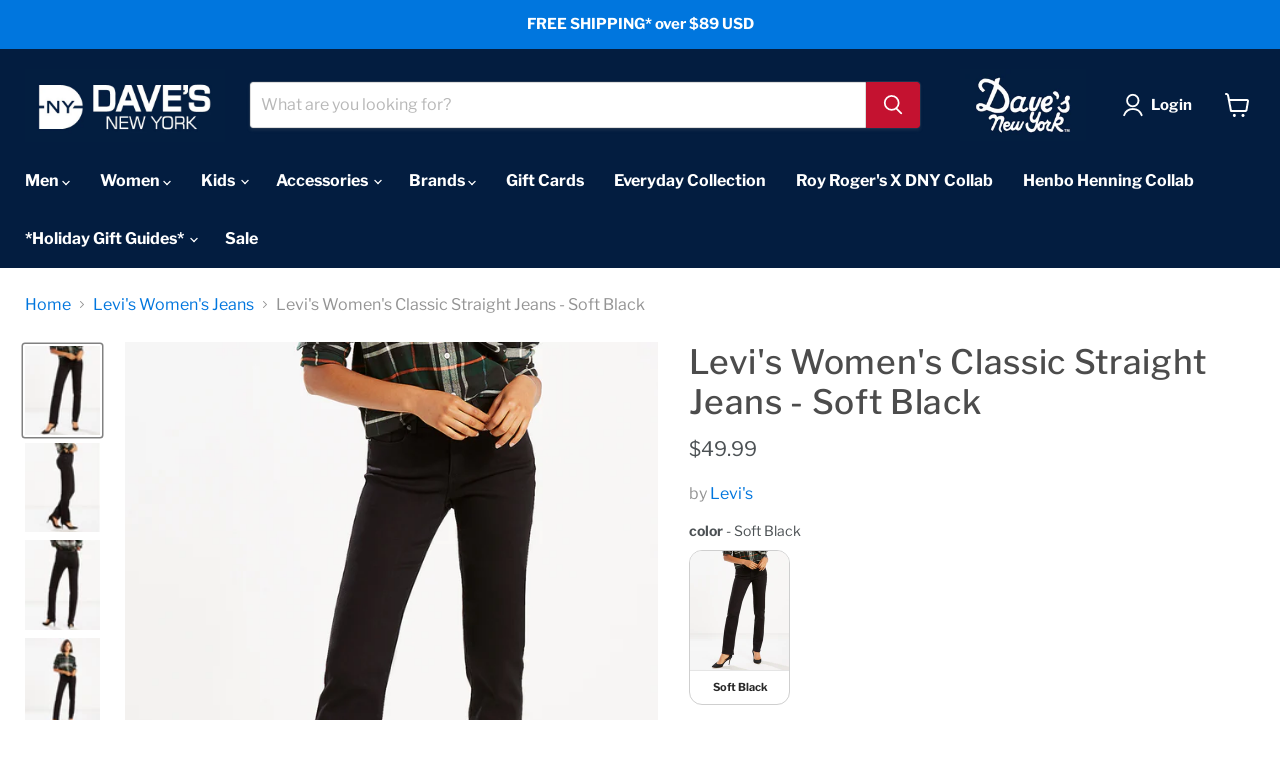

--- FILE ---
content_type: text/html; charset=utf-8
request_url: https://davesnewyork.com/collections/all/products/levi-women-classic-straight-jeans-soft-black?view=recently-viewed
body_size: 1073
content:






















  

  

  

  

  

  

  

  

  

  

  

  

  

  

  

  

  

  

  

  

  

  

  

  












<li
  class="productgrid--item  imagestyle--natural        product-recently-viewed-card    show-actions--mobile"
  data-product-item
  data-product-quickshop-url="/products/levi-women-classic-straight-jeans-soft-black"
  
    data-recently-viewed-card
  
>
  <div class="productitem" data-product-item-content>
    
    
    
    

    

    

    <div class="productitem__container">
      <div class="product-recently-viewed-card-time" data-product-handle="levi-women-classic-straight-jeans-soft-black">
      <button
        class="product-recently-viewed-card-remove"
        aria-label="close"
        data-remove-recently-viewed
      >
        


                                                                      <svg class="icon-remove "    aria-hidden="true"    focusable="false"    role="presentation"    xmlns="http://www.w3.org/2000/svg" width="10" height="10" viewBox="0 0 10 10" xmlns="http://www.w3.org/2000/svg">      <path fill="currentColor" d="M6.08785659,5 L9.77469752,1.31315906 L8.68684094,0.225302476 L5,3.91214341 L1.31315906,0.225302476 L0.225302476,1.31315906 L3.91214341,5 L0.225302476,8.68684094 L1.31315906,9.77469752 L5,6.08785659 L8.68684094,9.77469752 L9.77469752,8.68684094 L6.08785659,5 Z"></path>    </svg>                                              

      </button>
    </div>

      <div class="productitem__image-container">
        <a
          class="productitem--image-link"
          href="/products/levi-women-classic-straight-jeans-soft-black"
          aria-label="/products/levi-women-classic-straight-jeans-soft-black"
          tabindex="-1"
          data-product-page-link
        >
          <figure
            class="productitem--image"
            data-product-item-image
            
              style="--product-grid-item-image-aspect-ratio: 0.8333333333333334;"
            
          >
            
              
                
                

  
    <noscript data-rimg-noscript>
      <img
        
          src="//davesnewyork.com/cdn/shop/products/17_H2_39250-0001_Side_17118_512x615.jpg?v=1604333165"
        

        alt="Levi&#39;s Women&#39;s Classic Straight Jeans in Soft Black at Dave&#39;s New York"
        data-rimg="noscript"
        srcset="//davesnewyork.com/cdn/shop/products/17_H2_39250-0001_Side_17118_512x615.jpg?v=1604333165 1x, //davesnewyork.com/cdn/shop/products/17_H2_39250-0001_Side_17118_998x1199.jpg?v=1604333165 1.95x"
        class="productitem--image-alternate"
        
        
      >
    </noscript>
  

  <img
    
      src="//davesnewyork.com/cdn/shop/products/17_H2_39250-0001_Side_17118_512x615.jpg?v=1604333165"
    
    alt="Levi&#39;s Women&#39;s Classic Straight Jeans in Soft Black at Dave&#39;s New York"

    
      data-rimg="lazy"
      data-rimg-scale="1"
      data-rimg-template="//davesnewyork.com/cdn/shop/products/17_H2_39250-0001_Side_17118_{size}.jpg?v=1604333165"
      data-rimg-max="1000x1200"
      data-rimg-crop="false"
      
      srcset="data:image/svg+xml;utf8,<svg%20xmlns='http://www.w3.org/2000/svg'%20width='512'%20height='615'></svg>"
    

    class="productitem--image-alternate"
    
    
  >



  <div data-rimg-canvas></div>


              
              

  
    <noscript data-rimg-noscript>
      <img
        
          src="//davesnewyork.com/cdn/shop/products/17_H2_39250-0001_Front_1710_512x615.jpg?v=1604333161"
        

        alt="Levi&#39;s Women&#39;s Classic Straight Jeans in Soft Black at Dave&#39;s New York"
        data-rimg="noscript"
        srcset="//davesnewyork.com/cdn/shop/products/17_H2_39250-0001_Front_1710_512x615.jpg?v=1604333161 1x, //davesnewyork.com/cdn/shop/products/17_H2_39250-0001_Front_1710_998x1199.jpg?v=1604333161 1.95x"
        class="productitem--image-primary"
        
        
      >
    </noscript>
  

  <img
    
      src="//davesnewyork.com/cdn/shop/products/17_H2_39250-0001_Front_1710_512x615.jpg?v=1604333161"
    
    alt="Levi&#39;s Women&#39;s Classic Straight Jeans in Soft Black at Dave&#39;s New York"

    
      data-rimg="lazy"
      data-rimg-scale="1"
      data-rimg-template="//davesnewyork.com/cdn/shop/products/17_H2_39250-0001_Front_1710_{size}.jpg?v=1604333161"
      data-rimg-max="1000x1200"
      data-rimg-crop="false"
      
      srcset="data:image/svg+xml;utf8,<svg%20xmlns='http://www.w3.org/2000/svg'%20width='512'%20height='615'></svg>"
    

    class="productitem--image-primary"
    
    
  >



  <div data-rimg-canvas></div>


            

            



























          </figure>
        </a>
      </div><div class="productitem--info">
        
          
        

        

        <h2 class="productitem--title">
          <a href="/products/levi-women-classic-straight-jeans-soft-black" data-product-page-link>
            Levi's Women's Classic Straight Jeans - Soft Black
          </a>
        </h2>

        
          
            <span class="productitem--vendor">
              <a href="/collections/vendors?q=Levi%27s" title="Levi&#39;s">Levi's</a>
            </span>
          
        

        
          






























<div class="price productitem__price ">
  
    <div
      class="price__compare-at "
      data-price-compare-container
    >

      
        <span class="money price__original" data-price-original></span>
      
    </div>


    
      
      <div class="price__compare-at--hidden" data-compare-price-range-hidden>
        
          <span class="visually-hidden">Original price</span>
          <span class="money price__compare-at--min" data-price-compare-min>
            
              $49.99 USD
            
          </span>
          -
          <span class="visually-hidden">Original price</span>
          <span class="money price__compare-at--max" data-price-compare-max>
            
              $49.99 USD
            
          </span>
        
      </div>
      <div class="price__compare-at--hidden" data-compare-price-hidden>
        <span class="visually-hidden">Original price</span>
        <span class="money price__compare-at--single" data-price-compare>
          
            
          
        </span>
      </div>
    
  

  <div class="price__current  " data-price-container>

    

    
      
      
      <span class="money" data-price>
        
          $49.99 USD
        
      </span>
    
    
  </div>

  
    
    <div class="price__current--hidden" data-current-price-range-hidden>
      
        <span class="money price__current--min" data-price-min>
          
            $49.99 USD
          
        </span>
        -
        <span class="money price__current--max" data-price-max>
          
            $49.99 USD
          
        </span>
      
    </div>
    <div class="price__current--hidden" data-current-price-hidden>
      <span class="visually-hidden">Current price</span>
      <span class="money" data-price>
        
          $49.99 USD
        
      </span>
    </div>
  

  
    
    
    
    

    <div
      class="
        productitem__unit-price
        hidden
      "
      data-unit-price
    >
      <span class="productitem__total-quantity" data-total-quantity></span> | <span class="productitem__unit-price--amount money" data-unit-price-amount></span> / <span class="productitem__unit-price--measure" data-unit-price-measure></span>
    </div>
  

  
</div>


        

        
          

          
            
          
        

        
          <div class="productitem--description">
            <p>An instant classic from Levi's in this new fit. It replaces the 505 Regular Fit, and the Classic Straight is mid-rise, straight through the seat an...</p>

            
              <a
                href="/products/levi-women-classic-straight-jeans-soft-black"
                class="productitem--link"
                data-product-page-link
              >
                View full details
              </a>
            
          </div>
        
      </div>

      
    </div>
  </div>

  
</li>


--- FILE ---
content_type: text/javascript; charset=utf-8
request_url: https://davesnewyork.com/products/levi-women-classic-straight-jeans-soft-black.js
body_size: 1854
content:
{"id":2135492657211,"title":"Levi's Women's Classic Straight Jeans - Soft Black","handle":"levi-women-classic-straight-jeans-soft-black","description":"\u003cp\u003eAn instant classic from Levi's in this new fit. It replaces the 505 Regular Fit, and the Classic Straight is mid-rise, straight through the seat and thigh, and has added stretch that holds its shape.\u003c\/p\u003e\n\u003cul\u003e\n\u003cli\u003eColor: Soft Black (0001)\u003cbr\u003e\n\u003c\/li\u003e\n\u003cli\u003eMid-rise at the waist\u003c\/li\u003e\n\u003cli\u003eEasy fit through the seat and thigh\u003c\/li\u003e\n\u003cli\u003eStraight leg from the knee to the ankle\u003c\/li\u003e\n\u003cli\u003eMade with stretch that holds its shape\u003c\/li\u003e\n\u003cli\u003eLeg Opening: 14.5 inches\u003cbr\u003e\n\u003c\/li\u003e\n\u003cli\u003eLength: Short = 28 inches, Medium = 30 inches, Long = 32 inches\u003c\/li\u003e\n\u003c\/ul\u003e","published_at":"2019-03-14T15:57:29-04:00","created_at":"2019-03-12T11:42:12-04:00","vendor":"Levi's","type":"Staging","tags":["Brand_Levi's","Gender_Women","Levi's","Levi's Jeans","Levi's Women's Jeans","Product Type_Jeans - ALL","Product Type_Jeans - Regular Fit","SAPG::Levi's Women's Classic Straight Jeans ~ color::Soft Black","Women","Women's Bottoms","Women's Jeans","Women's Regular Fit Jeans"],"price":4999,"price_min":4999,"price_max":4999,"available":true,"price_varies":false,"compare_at_price":null,"compare_at_price_min":0,"compare_at_price_max":0,"compare_at_price_varies":false,"variants":[{"id":20499741573179,"title":"Soft Black \/ 2-Short","option1":"Soft Black","option2":"2-Short","option3":null,"sku":"adf5ce4c-a989-42d0-950a-aa0e00feeb38","requires_shipping":true,"taxable":true,"featured_image":null,"available":false,"name":"Levi's Women's Classic Straight Jeans - Soft Black - Soft Black \/ 2-Short","public_title":"Soft Black \/ 2-Short","options":["Soft Black","2-Short"],"price":4999,"weight":635,"compare_at_price":null,"inventory_management":"shopify","barcode":"191291510696","quantity_rule":{"min":1,"max":null,"increment":1},"quantity_price_breaks":[],"requires_selling_plan":false,"selling_plan_allocations":[]},{"id":20499741638715,"title":"Soft Black \/ 4-Short","option1":"Soft Black","option2":"4-Short","option3":null,"sku":"8d7b8d52-0a55-4ca5-954a-aa0e00feeb3d","requires_shipping":true,"taxable":true,"featured_image":null,"available":true,"name":"Levi's Women's Classic Straight Jeans - Soft Black - Soft Black \/ 4-Short","public_title":"Soft Black \/ 4-Short","options":["Soft Black","4-Short"],"price":4999,"weight":635,"compare_at_price":null,"inventory_management":"shopify","barcode":"191291510726","quantity_rule":{"min":1,"max":null,"increment":1},"quantity_price_breaks":[],"requires_selling_plan":false,"selling_plan_allocations":[]},{"id":20499741671483,"title":"Soft Black \/ 6-Short","option1":"Soft Black","option2":"6-Short","option3":null,"sku":"acf88c09-f59f-4df6-8bef-aa0e00feeb3d","requires_shipping":true,"taxable":true,"featured_image":null,"available":true,"name":"Levi's Women's Classic Straight Jeans - Soft Black - Soft Black \/ 6-Short","public_title":"Soft Black \/ 6-Short","options":["Soft Black","6-Short"],"price":4999,"weight":635,"compare_at_price":null,"inventory_management":"shopify","barcode":"191291510740","quantity_rule":{"min":1,"max":null,"increment":1},"quantity_price_breaks":[],"requires_selling_plan":false,"selling_plan_allocations":[]},{"id":20499741704251,"title":"Soft Black \/ 8-Short","option1":"Soft Black","option2":"8-Short","option3":null,"sku":"0fe29cd5-1fc4-437b-a65d-aa0e00feeb3d","requires_shipping":true,"taxable":true,"featured_image":null,"available":true,"name":"Levi's Women's Classic Straight Jeans - Soft Black - Soft Black \/ 8-Short","public_title":"Soft Black \/ 8-Short","options":["Soft Black","8-Short"],"price":4999,"weight":635,"compare_at_price":null,"inventory_management":"shopify","barcode":"191291510757","quantity_rule":{"min":1,"max":null,"increment":1},"quantity_price_breaks":[],"requires_selling_plan":false,"selling_plan_allocations":[]},{"id":20499741737019,"title":"Soft Black \/ 10-Short","option1":"Soft Black","option2":"10-Short","option3":null,"sku":"b5ea1072-425d-4de2-8d70-aa0e00feeb3d","requires_shipping":true,"taxable":true,"featured_image":null,"available":true,"name":"Levi's Women's Classic Straight Jeans - Soft Black - Soft Black \/ 10-Short","public_title":"Soft Black \/ 10-Short","options":["Soft Black","10-Short"],"price":4999,"weight":635,"compare_at_price":null,"inventory_management":"shopify","barcode":"191291510771","quantity_rule":{"min":1,"max":null,"increment":1},"quantity_price_breaks":[],"requires_selling_plan":false,"selling_plan_allocations":[]},{"id":20499741769787,"title":"Soft Black \/ 12-Short","option1":"Soft Black","option2":"12-Short","option3":null,"sku":"201445c5-2b43-4e25-af28-aa0e00feeb42","requires_shipping":true,"taxable":true,"featured_image":null,"available":false,"name":"Levi's Women's Classic Straight Jeans - Soft Black - Soft Black \/ 12-Short","public_title":"Soft Black \/ 12-Short","options":["Soft Black","12-Short"],"price":4999,"weight":635,"compare_at_price":null,"inventory_management":"shopify","barcode":"191291510795","quantity_rule":{"min":1,"max":null,"increment":1},"quantity_price_breaks":[],"requires_selling_plan":false,"selling_plan_allocations":[]},{"id":20499741868091,"title":"Soft Black \/ 14-Short","option1":"Soft Black","option2":"14-Short","option3":null,"sku":"887fc19d-0055-43b1-aff7-aa0e00feeb42","requires_shipping":true,"taxable":true,"featured_image":null,"available":true,"name":"Levi's Women's Classic Straight Jeans - Soft Black - Soft Black \/ 14-Short","public_title":"Soft Black \/ 14-Short","options":["Soft Black","14-Short"],"price":4999,"weight":635,"compare_at_price":null,"inventory_management":"shopify","barcode":"191291510818","quantity_rule":{"min":1,"max":null,"increment":1},"quantity_price_breaks":[],"requires_selling_plan":false,"selling_plan_allocations":[]},{"id":20499741900859,"title":"Soft Black \/ 16-Short","option1":"Soft Black","option2":"16-Short","option3":null,"sku":"cc27c3b7-45a1-4831-a4d6-aa0e00feeb42","requires_shipping":true,"taxable":true,"featured_image":null,"available":true,"name":"Levi's Women's Classic Straight Jeans - Soft Black - Soft Black \/ 16-Short","public_title":"Soft Black \/ 16-Short","options":["Soft Black","16-Short"],"price":4999,"weight":635,"compare_at_price":null,"inventory_management":"shopify","barcode":"191291510832","quantity_rule":{"min":1,"max":null,"increment":1},"quantity_price_breaks":[],"requires_selling_plan":false,"selling_plan_allocations":[]},{"id":20499741933627,"title":"Soft Black \/ 2-Medium","option1":"Soft Black","option2":"2-Medium","option3":null,"sku":"bac80e14-391f-411b-a73e-aa0e00feeb38","requires_shipping":true,"taxable":true,"featured_image":null,"available":true,"name":"Levi's Women's Classic Straight Jeans - Soft Black - Soft Black \/ 2-Medium","public_title":"Soft Black \/ 2-Medium","options":["Soft Black","2-Medium"],"price":4999,"weight":635,"compare_at_price":null,"inventory_management":"shopify","barcode":"191291510702","quantity_rule":{"min":1,"max":null,"increment":1},"quantity_price_breaks":[],"requires_selling_plan":false,"selling_plan_allocations":[]},{"id":20499741999163,"title":"Soft Black \/ 4-Medium","option1":"Soft Black","option2":"4-Medium","option3":null,"sku":"b261341d-ca70-43bc-b056-aa0e00feeb3d","requires_shipping":true,"taxable":true,"featured_image":null,"available":true,"name":"Levi's Women's Classic Straight Jeans - Soft Black - Soft Black \/ 4-Medium","public_title":"Soft Black \/ 4-Medium","options":["Soft Black","4-Medium"],"price":4999,"weight":635,"compare_at_price":null,"inventory_management":"shopify","barcode":"191291306534","quantity_rule":{"min":1,"max":null,"increment":1},"quantity_price_breaks":[],"requires_selling_plan":false,"selling_plan_allocations":[]},{"id":20499742163003,"title":"Soft Black \/ 6-Medium","option1":"Soft Black","option2":"6-Medium","option3":null,"sku":"322bd5cc-0df4-4e54-b0ee-aa0e00feeb3d","requires_shipping":true,"taxable":true,"featured_image":null,"available":true,"name":"Levi's Women's Classic Straight Jeans - Soft Black - Soft Black \/ 6-Medium","public_title":"Soft Black \/ 6-Medium","options":["Soft Black","6-Medium"],"price":4999,"weight":635,"compare_at_price":null,"inventory_management":"shopify","barcode":"191291306541","quantity_rule":{"min":1,"max":null,"increment":1},"quantity_price_breaks":[],"requires_selling_plan":false,"selling_plan_allocations":[]},{"id":20499742425147,"title":"Soft Black \/ 8-Medium","option1":"Soft Black","option2":"8-Medium","option3":null,"sku":"61af98fd-b385-46f8-8953-aa0e00feeb3d","requires_shipping":true,"taxable":true,"featured_image":null,"available":true,"name":"Levi's Women's Classic Straight Jeans - Soft Black - Soft Black \/ 8-Medium","public_title":"Soft Black \/ 8-Medium","options":["Soft Black","8-Medium"],"price":4999,"weight":635,"compare_at_price":null,"inventory_management":"shopify","barcode":"191291306558","quantity_rule":{"min":1,"max":null,"increment":1},"quantity_price_breaks":[],"requires_selling_plan":false,"selling_plan_allocations":[]},{"id":20499742588987,"title":"Soft Black \/ 10-Medium","option1":"Soft Black","option2":"10-Medium","option3":null,"sku":"a21f3e19-e026-42db-88cc-aa0e00feeb3d","requires_shipping":true,"taxable":true,"featured_image":null,"available":true,"name":"Levi's Women's Classic Straight Jeans - Soft Black - Soft Black \/ 10-Medium","public_title":"Soft Black \/ 10-Medium","options":["Soft Black","10-Medium"],"price":4999,"weight":635,"compare_at_price":null,"inventory_management":"shopify","barcode":"191291306565","quantity_rule":{"min":1,"max":null,"increment":1},"quantity_price_breaks":[],"requires_selling_plan":false,"selling_plan_allocations":[]},{"id":20499742621755,"title":"Soft Black \/ 12-Medium","option1":"Soft Black","option2":"12-Medium","option3":null,"sku":"3cf18635-90a1-4592-89fb-aa0e00feeb42","requires_shipping":true,"taxable":true,"featured_image":null,"available":true,"name":"Levi's Women's Classic Straight Jeans - Soft Black - Soft Black \/ 12-Medium","public_title":"Soft Black \/ 12-Medium","options":["Soft Black","12-Medium"],"price":4999,"weight":635,"compare_at_price":null,"inventory_management":"shopify","barcode":"191291306572","quantity_rule":{"min":1,"max":null,"increment":1},"quantity_price_breaks":[],"requires_selling_plan":false,"selling_plan_allocations":[]},{"id":20499742654523,"title":"Soft Black \/ 14-Medium","option1":"Soft Black","option2":"14-Medium","option3":null,"sku":"2fcd24e7-2287-48f7-ab32-aa0e00feeb42","requires_shipping":true,"taxable":true,"featured_image":null,"available":true,"name":"Levi's Women's Classic Straight Jeans - Soft Black - Soft Black \/ 14-Medium","public_title":"Soft Black \/ 14-Medium","options":["Soft Black","14-Medium"],"price":4999,"weight":635,"compare_at_price":null,"inventory_management":"shopify","barcode":"191291306589","quantity_rule":{"min":1,"max":null,"increment":1},"quantity_price_breaks":[],"requires_selling_plan":false,"selling_plan_allocations":[]},{"id":20499742687291,"title":"Soft Black \/ 16-Medium","option1":"Soft Black","option2":"16-Medium","option3":null,"sku":"dffedce7-3f02-4aee-aa69-aa0e00feeb42","requires_shipping":true,"taxable":true,"featured_image":null,"available":true,"name":"Levi's Women's Classic Straight Jeans - Soft Black - Soft Black \/ 16-Medium","public_title":"Soft Black \/ 16-Medium","options":["Soft Black","16-Medium"],"price":4999,"weight":635,"compare_at_price":null,"inventory_management":"shopify","barcode":"191291306596","quantity_rule":{"min":1,"max":null,"increment":1},"quantity_price_breaks":[],"requires_selling_plan":false,"selling_plan_allocations":[]},{"id":20499742752827,"title":"Soft Black \/ 2-Long","option1":"Soft Black","option2":"2-Long","option3":null,"sku":"bdff1571-4113-4648-b027-aa0e00feeb38","requires_shipping":true,"taxable":true,"featured_image":null,"available":false,"name":"Levi's Women's Classic Straight Jeans - Soft Black - Soft Black \/ 2-Long","public_title":"Soft Black \/ 2-Long","options":["Soft Black","2-Long"],"price":4999,"weight":635,"compare_at_price":null,"inventory_management":"shopify","barcode":"191291510719","quantity_rule":{"min":1,"max":null,"increment":1},"quantity_price_breaks":[],"requires_selling_plan":false,"selling_plan_allocations":[]},{"id":20499742818363,"title":"Soft Black \/ 4-Long","option1":"Soft Black","option2":"4-Long","option3":null,"sku":"b9933849-973e-43aa-a51c-aa0e00feeb3d","requires_shipping":true,"taxable":true,"featured_image":null,"available":true,"name":"Levi's Women's Classic Straight Jeans - Soft Black - Soft Black \/ 4-Long","public_title":"Soft Black \/ 4-Long","options":["Soft Black","4-Long"],"price":4999,"weight":635,"compare_at_price":null,"inventory_management":"shopify","barcode":"191291510733","quantity_rule":{"min":1,"max":null,"increment":1},"quantity_price_breaks":[],"requires_selling_plan":false,"selling_plan_allocations":[]},{"id":20499742851131,"title":"Soft Black \/ 6-Long","option1":"Soft Black","option2":"6-Long","option3":null,"sku":"179c4576-964e-4e7d-b1cb-aa0e00feeb3d","requires_shipping":true,"taxable":true,"featured_image":null,"available":true,"name":"Levi's Women's Classic Straight Jeans - Soft Black - Soft Black \/ 6-Long","public_title":"Soft Black \/ 6-Long","options":["Soft Black","6-Long"],"price":4999,"weight":635,"compare_at_price":null,"inventory_management":"shopify","barcode":"191291294695","quantity_rule":{"min":1,"max":null,"increment":1},"quantity_price_breaks":[],"requires_selling_plan":false,"selling_plan_allocations":[]},{"id":20499742883899,"title":"Soft Black \/ 8-Long","option1":"Soft Black","option2":"8-Long","option3":null,"sku":"4a3d0e53-c8cc-441b-ac72-aa0e00feeb3d","requires_shipping":true,"taxable":true,"featured_image":null,"available":true,"name":"Levi's Women's Classic Straight Jeans - Soft Black - Soft Black \/ 8-Long","public_title":"Soft Black \/ 8-Long","options":["Soft Black","8-Long"],"price":4999,"weight":635,"compare_at_price":null,"inventory_management":"shopify","barcode":"191291510764","quantity_rule":{"min":1,"max":null,"increment":1},"quantity_price_breaks":[],"requires_selling_plan":false,"selling_plan_allocations":[]},{"id":20499742916667,"title":"Soft Black \/ 10-Long","option1":"Soft Black","option2":"10-Long","option3":null,"sku":"7d476ae0-886e-4792-921b-aa0e00feeb3d","requires_shipping":true,"taxable":true,"featured_image":null,"available":true,"name":"Levi's Women's Classic Straight Jeans - Soft Black - Soft Black \/ 10-Long","public_title":"Soft Black \/ 10-Long","options":["Soft Black","10-Long"],"price":4999,"weight":635,"compare_at_price":null,"inventory_management":"shopify","barcode":"191291510788","quantity_rule":{"min":1,"max":null,"increment":1},"quantity_price_breaks":[],"requires_selling_plan":false,"selling_plan_allocations":[]},{"id":20499742949435,"title":"Soft Black \/ 12-Long","option1":"Soft Black","option2":"12-Long","option3":null,"sku":"4446a5ed-33fb-4c8e-8b50-aa0e00feeb42","requires_shipping":true,"taxable":true,"featured_image":null,"available":false,"name":"Levi's Women's Classic Straight Jeans - Soft Black - Soft Black \/ 12-Long","public_title":"Soft Black \/ 12-Long","options":["Soft Black","12-Long"],"price":4999,"weight":635,"compare_at_price":null,"inventory_management":"shopify","barcode":"191291510801","quantity_rule":{"min":1,"max":null,"increment":1},"quantity_price_breaks":[],"requires_selling_plan":false,"selling_plan_allocations":[]},{"id":20499743014971,"title":"Soft Black \/ 14-Long","option1":"Soft Black","option2":"14-Long","option3":null,"sku":"d9b7d170-27da-4333-8cad-aa0e00feeb42","requires_shipping":true,"taxable":true,"featured_image":null,"available":true,"name":"Levi's Women's Classic Straight Jeans - Soft Black - Soft Black \/ 14-Long","public_title":"Soft Black \/ 14-Long","options":["Soft Black","14-Long"],"price":4999,"weight":635,"compare_at_price":null,"inventory_management":"shopify","barcode":"191291510825","quantity_rule":{"min":1,"max":null,"increment":1},"quantity_price_breaks":[],"requires_selling_plan":false,"selling_plan_allocations":[]},{"id":20499743047739,"title":"Soft Black \/ 16-Long","option1":"Soft Black","option2":"16-Long","option3":null,"sku":"be988c1c-54d0-4b2b-9baa-aa0e00feeb42","requires_shipping":true,"taxable":true,"featured_image":null,"available":false,"name":"Levi's Women's Classic Straight Jeans - Soft Black - Soft Black \/ 16-Long","public_title":"Soft Black \/ 16-Long","options":["Soft Black","16-Long"],"price":4999,"weight":635,"compare_at_price":null,"inventory_management":"shopify","barcode":"191291510849","quantity_rule":{"min":1,"max":null,"increment":1},"quantity_price_breaks":[],"requires_selling_plan":false,"selling_plan_allocations":[]}],"images":["\/\/cdn.shopify.com\/s\/files\/1\/0026\/8464\/9531\/products\/17_H2_39250-0001_Front_1710.jpg?v=1604333161","\/\/cdn.shopify.com\/s\/files\/1\/0026\/8464\/9531\/products\/17_H2_39250-0001_Side_17118.jpg?v=1604333165","\/\/cdn.shopify.com\/s\/files\/1\/0026\/8464\/9531\/products\/17_H2_39250-0001_Back_17139.jpg?v=1604333191","\/\/cdn.shopify.com\/s\/files\/1\/0026\/8464\/9531\/products\/17_H2_39250-0001_Front.jpg?v=1604333196","\/\/cdn.shopify.com\/s\/files\/1\/0026\/8464\/9531\/products\/17_H2_39250-0001_Side.jpg?v=1604333202","\/\/cdn.shopify.com\/s\/files\/1\/0026\/8464\/9531\/products\/17_H2_39250-0001_Back.jpg?v=1604333207"],"featured_image":"\/\/cdn.shopify.com\/s\/files\/1\/0026\/8464\/9531\/products\/17_H2_39250-0001_Front_1710.jpg?v=1604333161","options":[{"name":"color","position":1,"values":["Soft Black"]},{"name":"size","position":2,"values":["2-Short","4-Short","6-Short","8-Short","10-Short","12-Short","14-Short","16-Short","2-Medium","4-Medium","6-Medium","8-Medium","10-Medium","12-Medium","14-Medium","16-Medium","2-Long","4-Long","6-Long","8-Long","10-Long","12-Long","14-Long","16-Long"]}],"url":"\/products\/levi-women-classic-straight-jeans-soft-black","media":[{"alt":"Levi's Women's Classic Straight Jeans in Soft Black at Dave's New York","id":2338208546949,"position":1,"preview_image":{"aspect_ratio":0.833,"height":1200,"width":1000,"src":"https:\/\/cdn.shopify.com\/s\/files\/1\/0026\/8464\/9531\/products\/17_H2_39250-0001_Front_1710.jpg?v=1604333161"},"aspect_ratio":0.833,"height":1200,"media_type":"image","src":"https:\/\/cdn.shopify.com\/s\/files\/1\/0026\/8464\/9531\/products\/17_H2_39250-0001_Front_1710.jpg?v=1604333161","width":1000},{"alt":"Levi's Women's Classic Straight Jeans in Soft Black at Dave's New York","id":2338208645253,"position":2,"preview_image":{"aspect_ratio":0.833,"height":1200,"width":1000,"src":"https:\/\/cdn.shopify.com\/s\/files\/1\/0026\/8464\/9531\/products\/17_H2_39250-0001_Side_17118.jpg?v=1604333165"},"aspect_ratio":0.833,"height":1200,"media_type":"image","src":"https:\/\/cdn.shopify.com\/s\/files\/1\/0026\/8464\/9531\/products\/17_H2_39250-0001_Side_17118.jpg?v=1604333165","width":1000},{"alt":"Levi's Women's Classic Straight Jeans in Soft Black at Dave's New York","id":2338208481413,"position":3,"preview_image":{"aspect_ratio":0.833,"height":1200,"width":1000,"src":"https:\/\/cdn.shopify.com\/s\/files\/1\/0026\/8464\/9531\/products\/17_H2_39250-0001_Back_17139.jpg?v=1604333191"},"aspect_ratio":0.833,"height":1200,"media_type":"image","src":"https:\/\/cdn.shopify.com\/s\/files\/1\/0026\/8464\/9531\/products\/17_H2_39250-0001_Back_17139.jpg?v=1604333191","width":1000},{"alt":"Levi's Women's Classic Straight Jeans in Soft Black at Dave's New York","id":2338208514181,"position":4,"preview_image":{"aspect_ratio":0.833,"height":1200,"width":1000,"src":"https:\/\/cdn.shopify.com\/s\/files\/1\/0026\/8464\/9531\/products\/17_H2_39250-0001_Front.jpg?v=1604333196"},"aspect_ratio":0.833,"height":1200,"media_type":"image","src":"https:\/\/cdn.shopify.com\/s\/files\/1\/0026\/8464\/9531\/products\/17_H2_39250-0001_Front.jpg?v=1604333196","width":1000},{"alt":"Levi's Women's Classic Straight Jeans in Soft Black at Dave's New York","id":2338208579717,"position":5,"preview_image":{"aspect_ratio":0.833,"height":1200,"width":1000,"src":"https:\/\/cdn.shopify.com\/s\/files\/1\/0026\/8464\/9531\/products\/17_H2_39250-0001_Side.jpg?v=1604333202"},"aspect_ratio":0.833,"height":1200,"media_type":"image","src":"https:\/\/cdn.shopify.com\/s\/files\/1\/0026\/8464\/9531\/products\/17_H2_39250-0001_Side.jpg?v=1604333202","width":1000},{"alt":"Levi's Women's Classic Straight Jeans in Soft Black at Dave's New York","id":2338208448645,"position":6,"preview_image":{"aspect_ratio":0.833,"height":1200,"width":1000,"src":"https:\/\/cdn.shopify.com\/s\/files\/1\/0026\/8464\/9531\/products\/17_H2_39250-0001_Back.jpg?v=1604333207"},"aspect_ratio":0.833,"height":1200,"media_type":"image","src":"https:\/\/cdn.shopify.com\/s\/files\/1\/0026\/8464\/9531\/products\/17_H2_39250-0001_Back.jpg?v=1604333207","width":1000}],"requires_selling_plan":false,"selling_plan_groups":[]}

--- FILE ---
content_type: text/javascript
request_url: https://cdn.starapps.studio/apps/vsk/daves-new-york/data.js
body_size: 68038
content:
"use strict";"undefined"==typeof window.starapps_data&&(window.starapps_data={}),"undefined"==typeof window.starapps_data.product_groups&&(window.starapps_data.product_groups=[{"id":3705992,"products_preset_id":605774,"collections_swatch":"first_product_image","group_name":"Alpha Industries ALS/92 Field Coat Liner~ color","option_name":" color","collections_preset_id":605779,"display_position":"top","products_swatch":"first_product_image","mobile_products_preset_id":605774,"mobile_products_swatch":"first_product_image","mobile_collections_preset_id":605779,"mobile_collections_swatch":"first_product_image","same_products_preset_for_mobile":true,"same_collections_preset_for_mobile":true,"option_values":[{"id":1356048203835,"option_value":"Black","handle":"alpha-als-92-field-coat-liner-in-black","published":true,"swatch_src":null,"swatch_value":null},{"id":1356048334907,"option_value":"Olive Drab","handle":"alpha-als-92-field-coat-liner-in-olive-drab","published":true,"swatch_src":null,"swatch_value":null}]},{"id":3705990,"products_preset_id":605774,"collections_swatch":"first_product_image","group_name":"Alpha Industries Blood Chit Short Sleeve T-shirt~ color","option_name":" color","collections_preset_id":605779,"display_position":"top","products_swatch":"first_product_image","mobile_products_preset_id":605774,"mobile_products_swatch":"first_product_image","mobile_collections_preset_id":605779,"mobile_collections_swatch":"first_product_image","same_products_preset_for_mobile":true,"same_collections_preset_for_mobile":true,"option_values":[{"id":4517699092613,"option_value":"Medium Charcoal","handle":"alpha-industries-alpha-blood-chit-tee-utb49001g1-ch","published":true,"swatch_src":"No","swatch_value":null}]},{"id":3705994,"products_preset_id":605774,"collections_swatch":"first_product_image","group_name":"Alpha Industries Blood M-65 Field Coat~ color","option_name":" color","collections_preset_id":605779,"display_position":"top","products_swatch":"first_product_image","mobile_products_preset_id":605774,"mobile_products_swatch":"first_product_image","mobile_collections_preset_id":605779,"mobile_collections_swatch":"first_product_image","same_products_preset_for_mobile":true,"same_collections_preset_for_mobile":true,"option_values":[{"id":1356142444603,"option_value":"Black","handle":"alpha-industries-m-65-field-coat-in-black","published":true,"swatch_src":null,"swatch_value":null},{"id":1356142510139,"option_value":"Olive Drab","handle":"alpha-industries-m-65-field-coat-in-olive-drab","published":true,"swatch_src":null,"swatch_value":null}]},{"id":3705995,"products_preset_id":605774,"collections_swatch":"first_product_image","group_name":"Alpha Industries MA-1 Flight Jacket~ color","option_name":" color","collections_preset_id":605779,"display_position":"top","products_swatch":"first_product_image","mobile_products_preset_id":605774,"mobile_products_swatch":"first_product_image","mobile_collections_preset_id":605779,"mobile_collections_swatch":"first_product_image","same_products_preset_for_mobile":true,"same_collections_preset_for_mobile":true,"option_values":[{"id":1356143001659,"option_value":"Sage Green","handle":"alpha-industries-ma-1-flight-jacket-in-sage-green","published":true,"swatch_src":null,"swatch_value":null},{"id":1356142772283,"option_value":"Black","handle":"alpha-industries-ma-1-flight-jacket-in-black","published":true,"swatch_src":null,"swatch_value":null},{"id":1356142936123,"option_value":"Replica Blue","handle":"alpha-industries-ma-1-flight-jacket-in-replica-blue","published":true,"swatch_src":null,"swatch_value":null}]},{"id":3705996,"products_preset_id":605774,"collections_swatch":"first_product_image","group_name":"Alpha Industries Men's N-3B Down Parka~ color","option_name":" color","collections_preset_id":605779,"display_position":"top","products_swatch":"first_product_image","mobile_products_preset_id":605774,"mobile_products_swatch":"first_product_image","mobile_collections_preset_id":605779,"mobile_collections_swatch":"first_product_image","same_products_preset_for_mobile":true,"same_collections_preset_for_mobile":true,"option_values":[{"id":4200813887621,"option_value":"Jacquard","handle":"alpha-industries-mens-n-3b-down-parka-jacquard","published":true,"swatch_src":"No","swatch_value":null},{"id":4200813854853,"option_value":"Black","handle":"alpha-industries-mens-n-3b-down-parka-black","published":true,"swatch_src":null,"swatch_value":null}]},{"id":3705997,"products_preset_id":605774,"collections_swatch":"first_product_image","group_name":"Alpha Industries Slim Fit N-3B Parka~ color","option_name":" color","collections_preset_id":605779,"display_position":"top","products_swatch":"first_product_image","mobile_products_preset_id":605774,"mobile_products_swatch":"first_product_image","mobile_collections_preset_id":605779,"mobile_collections_swatch":"first_product_image","same_products_preset_for_mobile":true,"same_collections_preset_for_mobile":true,"option_values":[{"id":6614615818373,"option_value":"Black Woodland Camo","handle":"alpha-industries-slim-fit-n-3b-parka-black-woodland-camo","published":true,"swatch_src":"No","swatch_value":null},{"id":1356143853627,"option_value":"Replica Grey","handle":"alpha-industries-slim-fit-n-3b-parka-in-replica-grey","published":true,"swatch_src":null,"swatch_value":null},{"id":1356143591483,"option_value":"Black","handle":"alpha-industries-slim-fit-n-3b-parka-in-black-1","published":true,"swatch_src":null,"swatch_value":null},{"id":1356143919163,"option_value":"Sage Green","handle":"alpha-industries-slim-fit-n-3b-parka-in-sage-green","published":true,"swatch_src":null,"swatch_value":null},{"id":1356143722555,"option_value":"Replica Blue","handle":"alpha-industries-slim-fit-n-3b-parka-in-replica-blue","published":true,"swatch_src":null,"swatch_value":null}]},{"id":3706002,"products_preset_id":605774,"collections_swatch":"first_product_image","group_name":"Alpha Industries Youth Maverick Jacket~ color","option_name":" color","collections_preset_id":605779,"display_position":"top","products_swatch":"first_product_image","mobile_products_preset_id":605774,"mobile_products_swatch":"first_product_image","mobile_collections_preset_id":605779,"mobile_collections_swatch":"first_product_image","same_products_preset_for_mobile":true,"same_collections_preset_for_mobile":true,"option_values":[{"id":1761589755963,"option_value":"Cocoa","handle":"alpha-industries-youth-maverick-jacket-cocoa","published":false,"swatch_src":null,"swatch_value":null}]},{"id":4632890,"products_preset_id":605774,"collections_swatch":"first_product_image","group_name":"Ben Davis Carpenter Jeans ~ color","option_name":" color","collections_preset_id":605779,"display_position":"top","products_swatch":"first_product_image","mobile_products_preset_id":605774,"mobile_products_swatch":"first_product_image","mobile_collections_preset_id":605779,"mobile_collections_swatch":"first_product_image","same_products_preset_for_mobile":true,"same_collections_preset_for_mobile":true,"option_values":[{"id":6978741764229,"option_value":"Washed Indigo Denim","handle":"ben-davis-mens-denim-carpenter-jeans-washed-indigo-denim","published":true,"swatch_src":null,"swatch_value":null},{"id":2139868004411,"option_value":"Indigo Denim","handle":"ben-davis-carpenter-jeans-indigo-denim","published":true,"swatch_src":null,"swatch_value":null},{"id":7063724261509,"option_value":"Black Denim","handle":"ben-davis-carpenter-jeans-black-denim","published":true,"swatch_src":null,"swatch_value":null}]},{"id":3705937,"products_preset_id":605774,"collections_swatch":"first_product_image","group_name":"Ben Davis Funky Monkey Logo T-shirt ~ color","option_name":" color","collections_preset_id":605779,"display_position":"top","products_swatch":"first_product_image","mobile_products_preset_id":605774,"mobile_products_swatch":"first_product_image","mobile_collections_preset_id":605779,"mobile_collections_swatch":"first_product_image","same_products_preset_for_mobile":true,"same_collections_preset_for_mobile":true,"option_values":[{"id":6579140591749,"option_value":"Black","handle":"ben-davis-funky-monkey-logo-tee-black","published":true,"swatch_src":null,"swatch_value":null}]},{"id":3705938,"products_preset_id":605774,"collections_swatch":"first_product_image","group_name":"Ben Davis Heavy-Duty Long Sleeve Pocket T-shirt ~ color","option_name":" color","collections_preset_id":605779,"display_position":"top","products_swatch":"first_product_image","mobile_products_preset_id":605774,"mobile_products_swatch":"first_product_image","mobile_collections_preset_id":605779,"mobile_collections_swatch":"first_product_image","same_products_preset_for_mobile":true,"same_collections_preset_for_mobile":true,"option_values":[{"id":2139868201019,"option_value":"White","handle":"ben-davis-heavy-duty-long-sleeve-pocket-t-shirt-white","published":true,"swatch_src":null,"swatch_value":null},{"id":5175521149061,"option_value":"Ask Grey","handle":"ben-davis-heavy-duty-long-sleeve-pocket-t-shirt-ash-grey","published":true,"swatch_src":null,"swatch_value":null},{"id":2139868266555,"option_value":"Black","handle":"ben-davis-heavy-duty-long-sleeve-pocket-t-shirt-black","published":true,"swatch_src":null,"swatch_value":null}]},{"id":3705939,"products_preset_id":605774,"collections_swatch":"first_product_image","group_name":"Ben Davis Heavyweight Hooded Sweatshirt ~ color","option_name":" color","collections_preset_id":605779,"display_position":"top","products_swatch":"first_product_image","mobile_products_preset_id":605774,"mobile_products_swatch":"first_product_image","mobile_collections_preset_id":605779,"mobile_collections_swatch":"first_product_image","same_products_preset_for_mobile":true,"same_collections_preset_for_mobile":true,"option_values":[{"id":2090212950075,"option_value":"Black","handle":"ben-davis-heavyweight-hooded-sweatshirt-black","published":false,"swatch_src":"No","swatch_value":null},{"id":2090213015611,"option_value":"Navy","handle":"ben-davis-heavyweight-hooded-sweatshirt-navy","published":false,"swatch_src":"No","swatch_value":null},{"id":2090212851771,"option_value":"Olive","handle":"ben-davis-heavyweight-hooded-sweatshirt-olive","published":false,"swatch_src":"No","swatch_value":null},{"id":2090212917307,"option_value":"Ask Grey","handle":"ben-davis-heavyweight-hooded-sweatshirt-ash","published":false,"swatch_src":"No","swatch_value":null}]},{"id":3705940,"products_preset_id":605774,"collections_swatch":"first_product_image","group_name":"Ben Davis Logo Knit Beanie ~ color","option_name":" color","collections_preset_id":605779,"display_position":"top","products_swatch":"first_product_image","mobile_products_preset_id":605774,"mobile_products_swatch":"first_product_image","mobile_collections_preset_id":605779,"mobile_collections_swatch":"first_product_image","same_products_preset_for_mobile":true,"same_collections_preset_for_mobile":true,"option_values":[{"id":1472578322491,"option_value":"Bright Orange","handle":"ben-davis-classic-logo-knit-beanie-bright-orange","published":false,"swatch_src":"No","swatch_value":null},{"id":4293347442821,"option_value":"Bright Yellow","handle":"ben-davis-knit-hat-9299blm","published":true,"swatch_src":"No","swatch_value":null},{"id":1472578388027,"option_value":"Dark Brown","handle":"ben-davis-classic-logo-knit-beanie-dark-brown","published":true,"swatch_src":null,"swatch_value":null},{"id":1472577896507,"option_value":"Charcoal","handle":"ben-davis-knit-beanie-charcoal","published":true,"swatch_src":null,"swatch_value":null},{"id":5218113978501,"option_value":"Rust","handle":"ben-davis-logo-knit-beanie-rust","published":true,"swatch_src":null,"swatch_value":null},{"id":1472578224187,"option_value":"Black","handle":"ben-davis-knit-beanie-black","published":true,"swatch_src":null,"swatch_value":null},{"id":1472578420795,"option_value":"Navy","handle":"ben-davis-classic-logo-knit-beanie-navy","published":true,"swatch_src":null,"swatch_value":null},{"id":6633757671557,"option_value":"Moss","handle":"ben-davis-logo-knit-beanie-moss","published":true,"swatch_src":null,"swatch_value":null},{"id":7096246567045,"option_value":"Hickory Stripe","handle":"ben-davis-logo-knit-beanie-hickory-stripe","published":true,"swatch_src":null,"swatch_value":null}]},{"id":3705942,"products_preset_id":605774,"collections_swatch":"first_product_image","group_name":"Ben Davis Long Sleeve Button-Down Work Shirt ~ color","option_name":" color","collections_preset_id":605779,"display_position":"top","products_swatch":"first_product_image","mobile_products_preset_id":605774,"mobile_products_swatch":"first_product_image","mobile_collections_preset_id":605779,"mobile_collections_swatch":"first_product_image","same_products_preset_for_mobile":true,"same_collections_preset_for_mobile":true,"option_values":[{"id":6592618791045,"option_value":"Hickory Stripe","handle":"ben-davis-100-cotton-long-sleeve-button-down-work-shirt-hickory-stripe","published":true,"swatch_src":null,"swatch_value":null}]},{"id":3705941,"products_preset_id":605774,"collections_swatch":"first_product_image","group_name":"Ben Davis Long Sleeve Half-Zip Work Shirt ~ color","option_name":" color","collections_preset_id":605779,"display_position":"top","products_swatch":"first_product_image","mobile_products_preset_id":605774,"mobile_products_swatch":"first_product_image","mobile_collections_preset_id":605779,"mobile_collections_swatch":"first_product_image","same_products_preset_for_mobile":true,"same_collections_preset_for_mobile":true,"option_values":[{"id":1761531887675,"option_value":"Blue","handle":"ben-davis-long-sleeve-hickory-stripe-work-shirt","published":false,"swatch_src":"No","swatch_value":null},{"id":1355868602427,"option_value":"Hickory Stripe","handle":"ben-davis-100-cotton-long-sleeve-half-zip-work-shirt-hickory-stripe","published":true,"swatch_src":null,"swatch_value":null}]},{"id":3705945,"products_preset_id":605774,"collections_swatch":"first_product_image","group_name":"Ben Davis Machinists Apron ~ color","option_name":" color","collections_preset_id":605779,"display_position":"top","products_swatch":"first_product_image","mobile_products_preset_id":605774,"mobile_products_swatch":"first_product_image","mobile_collections_preset_id":605779,"mobile_collections_swatch":"first_product_image","same_products_preset_for_mobile":true,"same_collections_preset_for_mobile":true,"option_values":[{"id":6572705677445,"option_value":"Indigo Denim","handle":"ben-davis-machinists-apron-indigo-denim","published":true,"swatch_src":null,"swatch_value":null},{"id":6685248585861,"option_value":"Black","handle":"ben-davis-machinists-apron-black","published":true,"swatch_src":null,"swatch_value":null}]},{"id":3705944,"products_preset_id":605774,"collections_swatch":"first_product_image","group_name":"Ben Davis Mechanics Jacket ~ color","option_name":" color","collections_preset_id":605779,"display_position":"top","products_swatch":"first_product_image","mobile_products_preset_id":605774,"mobile_products_swatch":"first_product_image","mobile_collections_preset_id":605779,"mobile_collections_swatch":"first_product_image","same_products_preset_for_mobile":true,"same_collections_preset_for_mobile":true,"option_values":[{"id":2340333715515,"option_value":"Black","handle":"ben-davis-mechanics-jacket-black","published":true,"swatch_src":null,"swatch_value":null},{"id":5218069676165,"option_value":"Olive","handle":"ben-davis-mechanics-jacket-olive","published":true,"swatch_src":null,"swatch_value":null},{"id":5218069708933,"option_value":"Navy","handle":"ben-davis-mechanics-jacket-navy","published":true,"swatch_src":null,"swatch_value":null},{"id":7048437858437,"option_value":"Khaki","handle":"ben-davis-mechanics-jacket-khaki","published":true,"swatch_src":null,"swatch_value":null}]},{"id":3846723,"products_preset_id":605774,"collections_swatch":"first_product_image","group_name":"Ben Davis Men's Flatline Logo T-shirt ~ color","option_name":" color","collections_preset_id":605779,"display_position":"top","products_swatch":"first_product_image","mobile_products_preset_id":605774,"mobile_products_swatch":"first_product_image","mobile_collections_preset_id":605779,"mobile_collections_swatch":"first_product_image","same_products_preset_for_mobile":true,"same_collections_preset_for_mobile":true,"option_values":[{"id":6819711615109,"option_value":"Black","handle":"ben-davis-mens-flatline-logo-t-shirt-black","published":true,"swatch_src":null,"swatch_value":null},{"id":6827552473221,"option_value":"Rust","handle":"ben-davis-mens-flat-line-logo-t-shirt-rust","published":true,"swatch_src":null,"swatch_value":null},{"id":7155564707973,"option_value":"White","handle":"ben-davis-mens-flatline-logo-t-shirt-white","published":true,"swatch_src":null,"swatch_value":null}]},{"id":4019100,"products_preset_id":605774,"collections_swatch":"first_product_image","group_name":"Ben Davis Men's Original Chore Coat ~ color","option_name":" color","collections_preset_id":605779,"display_position":"top","products_swatch":"first_product_image","mobile_products_preset_id":605774,"mobile_products_swatch":"first_product_image","mobile_collections_preset_id":605779,"mobile_collections_swatch":"first_product_image","same_products_preset_for_mobile":true,"same_collections_preset_for_mobile":true,"option_values":[{"id":6903410196613,"option_value":"Black Denim","handle":"ben-davis-men-s-original-chore-coat-black-denim","published":true,"swatch_src":null,"swatch_value":null},{"id":1355892129851,"option_value":"Indigo Denim","handle":"ben-davis-men-s-original-chore-coat-snap-front-indigo-denim","published":true,"swatch_src":null,"swatch_value":null},{"id":4629106294917,"option_value":"Navy Twill","handle":"ben-davis-men-s-original-chore-coat-navy-twill","published":true,"swatch_src":null,"swatch_value":null},{"id":1355891998779,"option_value":"Black Twill","handle":"ben-davis-men-s-original-chore-coat-black-twill","published":true,"swatch_src":null,"swatch_value":null}]},{"id":4212067,"products_preset_id":605774,"collections_swatch":"first_product_image","group_name":"Ben Davis Men's Paisley Logo T-Shirt ~ color","option_name":" color","collections_preset_id":605779,"display_position":"top","products_swatch":"first_product_image","mobile_products_preset_id":605774,"mobile_products_swatch":"first_product_image","mobile_collections_preset_id":605779,"mobile_collections_swatch":"first_product_image","same_products_preset_for_mobile":true,"same_collections_preset_for_mobile":true,"option_values":[{"id":6978743009413,"option_value":"Ash Grey","handle":"ben-davis-mens-paisley-logo-t-shirt-ash-grey","published":true,"swatch_src":null,"swatch_value":null},{"id":6978742747269,"option_value":"Green","handle":"ben-davis-mens-paisley-logo-t-shirt-green","published":true,"swatch_src":null,"swatch_value":null},{"id":6978742485125,"option_value":"Black","handle":"ben-davis-mens-paisley-logo-t-shirt-black","published":true,"swatch_src":null,"swatch_value":null}]},{"id":4010840,"products_preset_id":605774,"collections_swatch":"first_product_image","group_name":"Ben Davis Original Ben's Pants ~ color","option_name":" color","collections_preset_id":605779,"display_position":"top","products_swatch":"first_product_image","mobile_products_preset_id":605774,"mobile_products_swatch":"first_product_image","mobile_collections_preset_id":605779,"mobile_collections_swatch":"first_product_image","same_products_preset_for_mobile":true,"same_collections_preset_for_mobile":true,"option_values":[{"id":6929008230533,"option_value":"Khaki","handle":"ben-davis-original-bens-pants-khaki","published":true,"swatch_src":null,"swatch_value":null},{"id":1355981815867,"option_value":"Navy","handle":"ben-davis-original-bens-pants-navy","published":true,"swatch_src":null,"swatch_value":null},{"id":6633757048965,"option_value":"Black","handle":"ben-davis-original-bens-pants-black","published":true,"swatch_src":null,"swatch_value":null},{"id":7007117738117,"option_value":"Brown","handle":"ben-davis-original-bens-pants-brown","published":true,"swatch_src":null,"swatch_value":null},{"id":7043573874821,"option_value":"Olive","handle":"ben-davis-original-bens-pants-olive","published":true,"swatch_src":null,"swatch_value":null}]},{"id":3893235,"products_preset_id":605774,"collections_swatch":"first_product_image","group_name":"Ben Davis Short Sleeve Half-Zip Work Shirt ~ color","option_name":" color","collections_preset_id":605779,"display_position":"top","products_swatch":"first_product_image","mobile_products_preset_id":605774,"mobile_products_swatch":"first_product_image","mobile_collections_preset_id":605779,"mobile_collections_swatch":"first_product_image","same_products_preset_for_mobile":true,"same_collections_preset_for_mobile":true,"option_values":[{"id":6617110315141,"option_value":"Butcher Block Black","handle":"ben-davis-short-sleeve-half-zip-work-shirt-butcher-block-stripe","published":true,"swatch_src":null,"swatch_value":null},{"id":6602589667461,"option_value":"Grey Stripe","handle":"ben-davis-short-sleeve-half-zip-work-shirt-grey-stripe","published":true,"swatch_src":null,"swatch_value":null},{"id":1355816173627,"option_value":"Black","handle":"ben-davis-short-sleeve-half-zip-shirt-black","published":true,"swatch_src":null,"swatch_value":null},{"id":2313462775867,"option_value":"Burgundy","handle":"ben-davis-short-sleeve-half-zip-workshirt-burgundy","published":true,"swatch_src":null,"swatch_value":null},{"id":6667562778757,"option_value":"Brown","handle":"ben-davis-short-sleeve-half-zip-work-shirt-brown","published":true,"swatch_src":null,"swatch_value":null},{"id":1355816304699,"option_value":"Olive","handle":"ben-davis-short-sleeve-half-zip-workshirt-olive-green","published":true,"swatch_src":null,"swatch_value":null},{"id":1355844550715,"option_value":"Charcoal","handle":"ben-davis-short-sleeve-half-zip-workshirt-charcoal","published":true,"swatch_src":null,"swatch_value":null},{"id":1355813617723,"option_value":"Light Grey","handle":"ben-davis-short-sleeve-half-zip-workshirt-light-grey","published":false,"swatch_src":null,"swatch_value":null},{"id":6602589634693,"option_value":"Red","handle":"ben-davis-short-sleeve-half-zip-work-shirt-red","published":true,"swatch_src":null,"swatch_value":null},{"id":6835038945413,"option_value":"Navy Stripe","handle":"ben-davis-short-sleeve-half-zip-work-shirt-navy-stripe","published":true,"swatch_src":null,"swatch_value":null},{"id":6581864857733,"option_value":"Orange","handle":"ben-davis-short-sleeve-half-zip-work-shirt-orange","published":true,"swatch_src":null,"swatch_value":null},{"id":6667562877061,"option_value":"Burgundy Stripe","handle":"ben-davis-short-sleeve-half-zip-work-shirt-burgundy-stripe","published":true,"swatch_src":null,"swatch_value":null},{"id":6617110478981,"option_value":"Black Stripe","handle":"ben-davis-short-sleeve-half-zip-work-shirt-black-stripe","published":true,"swatch_src":null,"swatch_value":null},{"id":2330088964155,"option_value":"Hickory Stripe","handle":"ben-davis-short-sleeve-half-zip-workshirt-hickory-stripe","published":true,"swatch_src":null,"swatch_value":null},{"id":1355837603899,"option_value":"Navy","handle":"ben-davis-short-sleeve-half-zip-workshirt-navy","published":true,"swatch_src":null,"swatch_value":null},{"id":6667562811525,"option_value":"Blue Stripe","handle":"ben-davis-short-sleeve-half-zip-work-shirt-blue-stripe","published":true,"swatch_src":null,"swatch_value":null},{"id":6896073703557,"option_value":"Brown Stripe","handle":"ben-davis-short-sleeve-half-zip-work-shirt-brown-stripe","published":true,"swatch_src":null,"swatch_value":null},{"id":6869855830149,"option_value":"Khaki","handle":"ben-davis-short-sleeve-half-zip-work-shirt-khaki","published":true,"swatch_src":null,"swatch_value":null}]},{"id":3705958,"products_preset_id":605774,"collections_swatch":"first_product_image","group_name":"Ben Davis Vintage Logo T-shirt~ color","option_name":" color","collections_preset_id":605779,"display_position":"top","products_swatch":"first_product_image","mobile_products_preset_id":605774,"mobile_products_swatch":"first_product_image","mobile_collections_preset_id":605779,"mobile_collections_swatch":"first_product_image","same_products_preset_for_mobile":true,"same_collections_preset_for_mobile":true,"option_values":[{"id":1870395899963,"option_value":"Olive","handle":"ben-davis-vintage-logo-tee-olive","published":true,"swatch_src":"No","swatch_value":null},{"id":1761570226235,"option_value":"Black","handle":"ben-davis-vintage-logo-tee-black","published":true,"swatch_src":null,"swatch_value":null},{"id":1761570062395,"option_value":"White","handle":"ben-davis-vintage-logo-tee-white","published":true,"swatch_src":null,"swatch_value":null}]},{"id":3706008,"products_preset_id":605774,"collections_swatch":"first_product_image","group_name":"Big Bill Men's Premium Cotton Work Shirt~ color","option_name":" color","collections_preset_id":605779,"display_position":"top","products_swatch":"first_product_image","mobile_products_preset_id":605774,"mobile_products_swatch":"first_product_image","mobile_collections_preset_id":605779,"mobile_collections_swatch":"first_product_image","same_products_preset_for_mobile":true,"same_collections_preset_for_mobile":true,"option_values":[{"id":1355757649979,"option_value":"Navy","handle":"big-bill-men-s-premium-cotton-work-shirt-navy","published":true,"swatch_src":"No","swatch_value":null}]},{"id":4891325,"products_preset_id":605774,"collections_swatch":"first_product_image","group_name":"Big Bill Men's Premium Flannel Work Shirt ~ color","option_name":" color","collections_preset_id":605779,"display_position":"top","products_swatch":"first_product_image","mobile_products_preset_id":605774,"mobile_products_swatch":"first_product_image","mobile_collections_preset_id":605779,"mobile_collections_swatch":"first_product_image","same_products_preset_for_mobile":true,"same_collections_preset_for_mobile":true,"option_values":[{"id":7059978092677,"option_value":"Orange \u0026 Black Plaid","handle":"big-bill-men-s-premium-flannel-work-shirt-orange-and-black-plaid","published":true,"swatch_src":null,"swatch_value":null},{"id":1355812896827,"option_value":"Red \u0026 Black Plaid","handle":"big-bill-men-s-premium-flannel-work-shirt-model-121-red-black","published":true,"swatch_src":null,"swatch_value":null},{"id":1355812798523,"option_value":"Green","handle":"big-bill-men-s-premium-flannel-work-shirt-model-121-blue-green","published":true,"swatch_src":null,"swatch_value":null},{"id":6659336962181,"option_value":"Green \u0026 Blue Plaid","handle":"big-bill-workwear-bigbill-ls-flannel-121-350","published":true,"swatch_src":null,"swatch_value":null}]},{"id":3638362,"products_preset_id":605774,"collections_swatch":"first_product_image","group_name":"Carhartt A18 Watch Hat (Beanie) ~ color","option_name":"color","collections_preset_id":605779,"display_position":"top","products_swatch":"first_product_image","mobile_products_preset_id":605774,"mobile_products_swatch":"first_product_image","mobile_collections_preset_id":605779,"mobile_collections_swatch":"first_product_image","same_products_preset_for_mobile":true,"same_collections_preset_for_mobile":true,"option_values":[{"id":1472582320187,"option_value":"Dark Brown Heather","handle":"carhartt-a18-acrylic-knit-watch-hat-dark-brown-heather","published":true,"swatch_src":null,"swatch_value":null},{"id":1472583467067,"option_value":"Bright Lime","handle":"carhartt-a18-acrylic-watch-hat-brite-lime","published":true,"swatch_src":null,"swatch_value":null},{"id":1472583794747,"option_value":"Coal Heather","handle":"carhartt-a18-acrylic-watch-hat-coal-heather","published":true,"swatch_src":null,"swatch_value":null},{"id":1472582189115,"option_value":"Black/White","handle":"carhartt-a18-acrylic-knit-watch-hat-black-white","published":true,"swatch_src":null,"swatch_value":null},{"id":1472584253499,"option_value":"Heather Gray","handle":"carhartt-a18-acrylic-watch-hat-heather-gray","published":true,"swatch_src":null,"swatch_value":null},{"id":2290568396859,"option_value":"Winter White","handle":"carhartt-a18-watch-hat-beanie-winter-white","published":true,"swatch_src":null,"swatch_value":null},{"id":1472583335995,"option_value":"Black","handle":"carhartt-a18-acrylic-watch-hat-black","published":true,"swatch_src":null,"swatch_value":null},{"id":1472584482875,"option_value":"Navy","handle":"carhartt-a18-acrylic-knit-watch-hat-navy","published":true,"swatch_src":null,"swatch_value":null},{"id":7178516267141,"option_value":"Industry Red","handle":"carhartt-a18-watch-hat-beanie-industry-red","published":true,"swatch_src":null,"swatch_value":null},{"id":7178516136069,"option_value":"Sepia/Light Taupe","handle":"carhartt-a18-watch-hat-beanie-sepia-light-taupe","published":true,"swatch_src":null,"swatch_value":null},{"id":7178516168837,"option_value":"Greenstone/Seabrook","handle":"carhartt-a18-watch-hat-beanie-greenstone-seabrook","published":true,"swatch_src":null,"swatch_value":null},{"id":7178516201605,"option_value":"Early Fog","handle":"carhartt-a18-watch-hat-beanie-early-fog","published":true,"swatch_src":null,"swatch_value":null},{"id":7178516299909,"option_value":"Mica","handle":"carhartt-a18-watch-hat-beanie-mica","published":true,"swatch_src":null,"swatch_value":null},{"id":7180450136197,"option_value":"Dusty Olive","handle":"carhartt-a18-watch-hat-beanie-dusty-olive","published":true,"swatch_src":null,"swatch_value":null},{"id":1472583565371,"option_value":"Brite Orange","handle":"carhartt-a18-acrylic-watch-hat-brite-orange","published":true,"swatch_src":null,"swatch_value":null},{"id":1472583630907,"option_value":"Carhartt Brown","handle":"carhartt-a18-acrylic-watch-hat-carhartt-brown","published":true,"swatch_src":null,"swatch_value":null},{"id":7228863250565,"option_value":"Electric Indigo","handle":"carhartt-a18-watch-hat-beanie-electric-indigo","published":true,"swatch_src":null,"swatch_value":null},{"id":7228863217797,"option_value":"Fresh Mint","handle":"carhartt-a18-watch-hat-beanie-fresh-mint","published":true,"swatch_src":null,"swatch_value":null}]},{"id":3638363,"products_preset_id":605774,"collections_swatch":"first_product_image","group_name":"Carhartt A205 Acrylic Knit Hat (Beanie) ~ color","option_name":"color","collections_preset_id":605779,"display_position":"top","products_swatch":"first_product_image","mobile_products_preset_id":605774,"mobile_products_swatch":"first_product_image","mobile_collections_preset_id":605779,"mobile_collections_swatch":"first_product_image","same_products_preset_for_mobile":true,"same_collections_preset_for_mobile":true,"option_values":[{"id":1472586154043,"option_value":"Navy","handle":"carhartt-a205-acrylic-knit-hat-navy","published":true,"swatch_src":null,"swatch_value":null},{"id":1472585400379,"option_value":"Black","handle":"carhartt-a205-acrylic-knit-hat-black","published":true,"swatch_src":null,"swatch_value":null},{"id":1472586022971,"option_value":"Heather Grey","handle":"carhartt-a205-acrylic-knit-hat-heather-grey","published":true,"swatch_src":null,"swatch_value":null},{"id":7178516332677,"option_value":"Dark Sepia","handle":"carhartt-a205-acrylic-knit-hat-dark-sepia","published":true,"swatch_src":null,"swatch_value":null},{"id":7044271571077,"option_value":"Dusty Olive","handle":"carhartt-a205-acrylic-knit-hat-dusty-olive","published":true,"swatch_src":null,"swatch_value":null}]},{"id":3638364,"products_preset_id":605774,"collections_swatch":"first_product_image","group_name":"Carhartt All-Season Cotton Crew Socks (3 Pack) ~ color","option_name":"color","collections_preset_id":605779,"display_position":"top","products_swatch":"first_product_image","mobile_products_preset_id":605774,"mobile_products_swatch":"first_product_image","mobile_collections_preset_id":605779,"mobile_collections_swatch":"first_product_image","same_products_preset_for_mobile":true,"same_collections_preset_for_mobile":true,"option_values":[{"id":2327434657851,"option_value":"Navy","handle":"carhartt-midweight-cotton-blend-crew-socks-3-pack-navy","published":true,"swatch_src":null,"swatch_value":null},{"id":1356030935099,"option_value":"Black","handle":"carhartt-midweight-cotton-blend-crew-socks-3-pack-black","published":true,"swatch_src":null,"swatch_value":null},{"id":1356031066171,"option_value":"White","handle":"carhartt-midweight-cotton-blend-crew-socks-3-pack-white","published":true,"swatch_src":null,"swatch_value":null},{"id":1356031033403,"option_value":"Heather Gray","handle":"carhartt-midweight-cotton-blend-crew-socks-3-pack-gray","published":true,"swatch_src":null,"swatch_value":null}]},{"id":3667492,"products_preset_id":605774,"collections_swatch":"first_product_image","group_name":"Carhartt Anvil Leather Belt ~ color","option_name":"color","collections_preset_id":605779,"display_position":"top","products_swatch":"first_product_image","mobile_products_preset_id":605774,"mobile_products_swatch":"first_product_image","mobile_collections_preset_id":605779,"mobile_collections_swatch":"first_product_image","same_products_preset_for_mobile":true,"same_collections_preset_for_mobile":true,"option_values":[{"id":6583112302725,"option_value":"Brown","handle":"carhartt-anvil-leather-belt-brown-1","published":true,"swatch_src":null,"swatch_value":null},{"id":6583112269957,"option_value":"Black","handle":"carhartt-anvil-leather-belt-black-1","published":true,"swatch_src":null,"swatch_value":null}]},{"id":3638366,"products_preset_id":605774,"collections_swatch":"first_product_image","group_name":"Carhartt B01 Firm Duck Double-Knee Work Dungaree ~ color","option_name":"color","collections_preset_id":605779,"display_position":"top","products_swatch":"first_product_image","mobile_products_preset_id":605774,"mobile_products_swatch":"first_product_image","mobile_collections_preset_id":605779,"mobile_collections_swatch":"first_product_image","same_products_preset_for_mobile":true,"same_collections_preset_for_mobile":true,"option_values":[{"id":1356064030779,"option_value":"Carhartt Brown","handle":"carhartt-b01-firm-duck-double-knee-work-dungaree-carhartt-brown","published":true,"swatch_src":null,"swatch_value":null},{"id":1356063735867,"option_value":"Black","handle":"carhartt-b01-firm-duck-double-knee-work-dungaree-black","published":true,"swatch_src":null,"swatch_value":null}]},{"id":3638416,"products_preset_id":605774,"collections_swatch":"first_product_image","group_name":"Carhartt B111 Washed Duck Flannel-Lined Work Dungaree ~ color","option_name":"color","collections_preset_id":605779,"display_position":"top","products_swatch":"first_product_image","mobile_products_preset_id":605774,"mobile_products_swatch":"first_product_image","mobile_collections_preset_id":605779,"mobile_collections_swatch":"first_product_image","same_products_preset_for_mobile":true,"same_collections_preset_for_mobile":true,"option_values":[{"id":1356064653371,"option_value":"Carhartt Brown","handle":"carhartt-b111-washed-duck-flannel-lined-work-dungaree-carhartt-brown","published":true,"swatch_src":null,"swatch_value":null},{"id":1356064587835,"option_value":"Black","handle":"carhartt-b111-washed-duck-flannel-lined-work-dungaree-black","published":true,"swatch_src":null,"swatch_value":null},{"id":1356064948283,"option_value":"Moss","handle":"carhartt-b111-washed-duck-flannel-lined-work-dungaree-moss","published":true,"swatch_src":null,"swatch_value":null}]},{"id":3638415,"products_preset_id":605774,"collections_swatch":"first_product_image","group_name":"Carhartt B11 Washed Duck Work Dungaree ~ color","option_name":"color","collections_preset_id":605779,"display_position":"top","products_swatch":"first_product_image","mobile_products_preset_id":605774,"mobile_products_swatch":"first_product_image","mobile_collections_preset_id":605779,"mobile_collections_swatch":"first_product_image","same_products_preset_for_mobile":true,"same_collections_preset_for_mobile":true,"option_values":[{"id":1356065407035,"option_value":"Carhartt Brown","handle":"carhartt-b11-washed-duck-work-dungaree-carhartt-brown","published":true,"swatch_src":null,"swatch_value":null},{"id":1356065734715,"option_value":"Midnight","handle":"carhartt-b11-washed-duck-work-dungaree-midnight","published":true,"swatch_src":null,"swatch_value":null},{"id":1356065833019,"option_value":"Moss","handle":"carhartt-b11-washed-duck-work-dungaree-moss","published":true,"swatch_src":null,"swatch_value":null},{"id":1356065144891,"option_value":"Black","handle":"carhartt-b11-washed-duck-work-dungaree-black","published":true,"swatch_src":null,"swatch_value":null}]},{"id":3638417,"products_preset_id":605774,"collections_swatch":"first_product_image","group_name":"Carhartt B136 Double Front Washed Duck Dungaree ~ color","option_name":"color","collections_preset_id":605779,"display_position":"top","products_swatch":"first_product_image","mobile_products_preset_id":605774,"mobile_products_swatch":"first_product_image","mobile_collections_preset_id":605779,"mobile_collections_swatch":"first_product_image","same_products_preset_for_mobile":true,"same_collections_preset_for_mobile":true,"option_values":[{"id":1356066521147,"option_value":"Dark Brown","handle":"carhartt-b136-double-front-washed-duck-dungaree-dark-brown","published":true,"swatch_src":null,"swatch_value":null},{"id":1356066226235,"option_value":"Black","handle":"carhartt-b136-double-front-washed-duck-dungaree-black","published":true,"swatch_src":null,"swatch_value":null},{"id":1356066390075,"option_value":"Carhartt Brown","handle":"carhartt-b136-double-front-washed-duck-dungaree-carhartt-brown","published":true,"swatch_src":null,"swatch_value":null}]},{"id":3638418,"products_preset_id":605774,"collections_swatch":"first_product_image","group_name":"Carhartt B151 Liteweight Canvas Work Dungaree ~ color","option_name":"color","collections_preset_id":605779,"display_position":"top","products_swatch":"first_product_image","mobile_products_preset_id":605774,"mobile_products_swatch":"first_product_image","mobile_collections_preset_id":605779,"mobile_collections_swatch":"first_product_image","same_products_preset_for_mobile":true,"same_collections_preset_for_mobile":true,"option_values":[{"id":1356069830715,"option_value":"Navy","handle":"carhartt-b151-liteweight-canvas-work-dungaree-navy","published":true,"swatch_src":null,"swatch_value":null},{"id":1356068847675,"option_value":"Black","handle":"carhartt-b151-liteweight-canvas-work-dungaree-black","published":true,"swatch_src":null,"swatch_value":null},{"id":1356069208123,"option_value":"Dark Khaki","handle":"carhartt-b151-liteweight-canvas-work-dungaree-dark-khaki","published":true,"swatch_src":null,"swatch_value":null}]},{"id":3638428,"products_preset_id":605774,"collections_swatch":"first_product_image","group_name":"Carhartt Basic Cotton-Poly Boxer Brief 2-Pack ~ color","option_name":"color","collections_preset_id":605779,"display_position":"top","products_swatch":"first_product_image","mobile_products_preset_id":605774,"mobile_products_swatch":"first_product_image","mobile_collections_preset_id":605779,"mobile_collections_swatch":"first_product_image","same_products_preset_for_mobile":true,"same_collections_preset_for_mobile":true,"option_values":[{"id":2202319061051,"option_value":"Shadow","handle":"carhartt-5-inch-basic-cotton-poly-boxer-brief-2-pack-shadow","published":true,"swatch_src":null,"swatch_value":null},{"id":2202318831675,"option_value":"Black","handle":"carhartt-5-inch-basic-cotton-poly-boxer-brief-2-pack-black","published":true,"swatch_src":null,"swatch_value":null}]},{"id":3683948,"products_preset_id":605774,"collections_swatch":"first_product_image","group_name":"Carhartt Billings Anti-Fog Safety Glasses ~ color","option_name":"color","collections_preset_id":605779,"display_position":"top","products_swatch":"first_product_image","mobile_products_preset_id":605774,"mobile_products_swatch":"first_product_image","mobile_collections_preset_id":605779,"mobile_collections_swatch":"first_product_image","same_products_preset_for_mobile":true,"same_collections_preset_for_mobile":true,"option_values":[{"id":1472602406971,"option_value":"Clear","handle":"carhartt-billings-anti-fog-safety-glasses-clear","published":true,"swatch_src":"No","swatch_value":null}]},{"id":3683950,"products_preset_id":605774,"collections_swatch":"first_product_image","group_name":"Carhartt Boys (4-7) Washed Canvas Duck Bib Overalls ~ color","option_name":"color","collections_preset_id":605779,"display_position":"top","products_swatch":"first_product_image","mobile_products_preset_id":605774,"mobile_products_swatch":"first_product_image","mobile_collections_preset_id":605779,"mobile_collections_swatch":"first_product_image","same_products_preset_for_mobile":true,"same_collections_preset_for_mobile":true,"option_values":[{"id":1356091490363,"option_value":"Carhartt Brown","handle":"carhartt-boys-4-7-washed-canvas-duck-bib-overalls-carhartt-brown","published":true,"swatch_src":null,"swatch_value":null}]},{"id":3638429,"products_preset_id":605774,"collections_swatch":"first_product_image","group_name":"Carhartt Boys Washed Canvas Duck Bib Overalls ~ color","option_name":"color","collections_preset_id":605779,"display_position":"top","products_swatch":"first_product_image","mobile_products_preset_id":605774,"mobile_products_swatch":"first_product_image","mobile_collections_preset_id":605779,"mobile_collections_swatch":"first_product_image","same_products_preset_for_mobile":true,"same_collections_preset_for_mobile":true,"option_values":[{"id":1356091457595,"option_value":"Carhartt Brown","handle":"carhartt-boys-washed-canvas-duck-bib-overalls-8-16-model-cm8601-carhartt-brown","published":true,"swatch_src":null,"swatch_value":null}]},{"id":3683951,"products_preset_id":605774,"collections_swatch":"first_product_image","group_name":"Carhartt Boys Washed Canvas Duck Dungaree (Size 8-16) ~ color","option_name":"color","collections_preset_id":605779,"display_position":"top","products_swatch":"first_product_image","mobile_products_preset_id":605774,"mobile_products_swatch":"first_product_image","mobile_collections_preset_id":605779,"mobile_collections_swatch":"first_product_image","same_products_preset_for_mobile":true,"same_collections_preset_for_mobile":true,"option_values":[{"id":1356090769467,"option_value":"Carhartt Brown","handle":"carhartt-boys-washed-canvas-duck-dungaree-carhartt-brown","published":true,"swatch_src":null,"swatch_value":null}]},{"id":3683952,"products_preset_id":605774,"collections_swatch":"first_product_image","group_name":"Carhartt Boys Washed Denim Dungaree ~ color","option_name":"color","collections_preset_id":605779,"display_position":"top","products_swatch":"first_product_image","mobile_products_preset_id":605774,"mobile_products_swatch":"first_product_image","mobile_collections_preset_id":605779,"mobile_collections_swatch":"first_product_image","same_products_preset_for_mobile":true,"same_collections_preset_for_mobile":true,"option_values":[{"id":1356090933307,"option_value":"Worn In Blue","handle":"carhartt-boys-washed-denim-dungaree-model-ck8344-worn-in-blue","published":true,"swatch_src":"No","swatch_value":null}]},{"id":3892279,"products_preset_id":605774,"collections_swatch":"first_product_image","group_name":"Carhartt Buffalo Cap ~ color","option_name":" color","collections_preset_id":605779,"display_position":"top","products_swatch":"first_product_image","mobile_products_preset_id":605774,"mobile_products_swatch":"first_product_image","mobile_collections_preset_id":605779,"mobile_collections_swatch":"first_product_image","same_products_preset_for_mobile":true,"same_collections_preset_for_mobile":true,"option_values":[{"id":1472548438075,"option_value":"Black","handle":"carhartt-100286-buffalo-cap-black","published":true,"swatch_src":null,"swatch_value":null},{"id":1472548634683,"option_value":"Dark Khaki","handle":"carhartt-buffalo-cap-dark-khaki","published":true,"swatch_src":null,"swatch_value":null},{"id":6721166344325,"option_value":"Basil","handle":"carhartt-buffalo-cap-basil","published":true,"swatch_src":null,"swatch_value":null},{"id":1472548470843,"option_value":"Gravel","handle":"carhartt-100286-buffalo-cap-gravel","published":true,"swatch_src":null,"swatch_value":null}]},{"id":3638433,"products_preset_id":605774,"collections_swatch":"first_product_image","group_name":"Carhartt C-Grip Impact Glove~ color","option_name":"color","collections_preset_id":605779,"display_position":"top","products_swatch":"first_product_image","mobile_products_preset_id":605774,"mobile_products_swatch":"first_product_image","mobile_collections_preset_id":605779,"mobile_collections_swatch":"first_product_image","same_products_preset_for_mobile":true,"same_collections_preset_for_mobile":true,"option_values":[{"id":1356030804027,"option_value":"Black","handle":"carhartt-a612-c-grip-impact-glove-black","published":true,"swatch_src":null,"swatch_value":null}]},{"id":3638438,"products_preset_id":605774,"collections_swatch":"first_product_image","group_name":"Carhartt Cotton Low Cut Work Sock (3 Pack)~ color","option_name":"color","collections_preset_id":605779,"display_position":"top","products_swatch":"first_product_image","mobile_products_preset_id":605774,"mobile_products_swatch":"first_product_image","mobile_collections_preset_id":605779,"mobile_collections_swatch":"first_product_image","same_products_preset_for_mobile":true,"same_collections_preset_for_mobile":true,"option_values":[{"id":1472591560763,"option_value":"Heather Gray","handle":"carhartt-cotton-low-cut-work-sock-3-pack-heather-gray","published":true,"swatch_src":null,"swatch_value":null},{"id":1472591593531,"option_value":"White","handle":"carhartt-cotton-low-cut-work-sock-3-pack-white","published":true,"swatch_src":null,"swatch_value":null},{"id":1472591364155,"option_value":"Black","handle":"carhartt-cotton-low-cut-work-sock-3-pack-black","published":true,"swatch_src":null,"swatch_value":null}]},{"id":6328505,"products_preset_id":605774,"collections_swatch":"first_product_image","group_name":"Carhartt \"C\" Patch Mesh-back Cap ~ color","option_name":" color","collections_preset_id":605779,"display_position":"top","products_swatch":"first_product_image","mobile_products_preset_id":605774,"mobile_products_swatch":"first_product_image","mobile_collections_preset_id":605779,"mobile_collections_swatch":"first_product_image","same_products_preset_for_mobile":true,"same_collections_preset_for_mobile":true,"option_values":[{"id":7167883837573,"option_value":"Shadow","handle":"carhartt-c-patch-mesh-back-cap-shadow","published":true,"swatch_src":null,"swatch_value":null},{"id":7167883870341,"option_value":"Forestry Green","handle":"carhartt-c-patch-mesh-back-cap-forestry-green","published":true,"swatch_src":null,"swatch_value":null}]},{"id":3638440,"products_preset_id":605774,"collections_swatch":"first_product_image","group_name":"Carhartt Double Front Denim Logger Dungaree ~ color","option_name":"color","collections_preset_id":605779,"display_position":"top","products_swatch":"first_product_image","mobile_products_preset_id":605774,"mobile_products_swatch":"first_product_image","mobile_collections_preset_id":605779,"mobile_collections_swatch":"first_product_image","same_products_preset_for_mobile":true,"same_collections_preset_for_mobile":true,"option_values":[{"id":1356074844219,"option_value":"Darkstone","handle":"carhartt-b73-double-front-denim-logger-dungaree-darkstone","published":true,"swatch_src":null,"swatch_value":null}]},{"id":3638442,"products_preset_id":605774,"collections_swatch":"first_product_image","group_name":"Carhartt Duck Detroit Jacket ~ color","option_name":"color","collections_preset_id":605779,"display_position":"top","products_swatch":"first_product_image","mobile_products_preset_id":605774,"mobile_products_swatch":"first_product_image","mobile_collections_preset_id":605779,"mobile_collections_swatch":"first_product_image","same_products_preset_for_mobile":true,"same_collections_preset_for_mobile":true,"option_values":[{"id":4394751131781,"option_value":"Carhartt Brown","handle":"carhartt-duck-detroit-carhartt-brown","published":true,"swatch_src":null,"swatch_value":null},{"id":4390445285509,"option_value":"Black","handle":"carhartt-duck-detroit-black","published":true,"swatch_src":null,"swatch_value":null}]},{"id":3638441,"products_preset_id":605774,"collections_swatch":"first_product_image","group_name":"Carhartt Duck Nail Apron~ color","option_name":"color","collections_preset_id":605779,"display_position":"top","products_swatch":"first_product_image","mobile_products_preset_id":605774,"mobile_products_swatch":"first_product_image","mobile_collections_preset_id":605779,"mobile_collections_swatch":"first_product_image","same_products_preset_for_mobile":true,"same_collections_preset_for_mobile":true,"option_values":[{"id":1356020318267,"option_value":"Black","handle":"carhartt-duck-nail-apron-a09-black","published":true,"swatch_src":null,"swatch_value":null}]},{"id":3638443,"products_preset_id":605774,"collections_swatch":"first_product_image","group_name":"Carhartt Duck Traditional Coat ~ color","option_name":"color","collections_preset_id":605779,"display_position":"top","products_swatch":"first_product_image","mobile_products_preset_id":605774,"mobile_products_swatch":"first_product_image","mobile_collections_preset_id":605779,"mobile_collections_swatch":"first_product_image","same_products_preset_for_mobile":true,"same_collections_preset_for_mobile":true,"option_values":[{"id":1356078317627,"option_value":"Dark Navy","handle":"carhartt-c003-duck-traditional-coat-dark-navy","published":true,"swatch_src":null,"swatch_value":null},{"id":1356078186555,"option_value":"Carhartt Brown","handle":"carhartt-c003-duck-traditional-coat-carhartt-brown","published":true,"swatch_src":null,"swatch_value":null},{"id":1356078121019,"option_value":"Black","handle":"carhartt-c003-duck-traditional-coat-black","published":true,"swatch_src":null,"swatch_value":null}]},{"id":3638444,"products_preset_id":605774,"collections_swatch":"first_product_image","group_name":"Carhartt Dunmore Mesh Back Logo Graphic Cap ~ color","option_name":"color","collections_preset_id":605779,"display_position":"top","products_swatch":"first_product_image","mobile_products_preset_id":605774,"mobile_products_swatch":"first_product_image","mobile_collections_preset_id":605779,"mobile_collections_swatch":"first_product_image","same_products_preset_for_mobile":true,"same_collections_preset_for_mobile":true,"option_values":[{"id":6690637480069,"option_value":"Light Brown","handle":"carhartt-dunmore-mesh-back-logo-graphic-cap-light-brown","published":true,"swatch_src":"No","swatch_value":null},{"id":6710519136389,"option_value":"Asphalt/Black","handle":"carhartt-mesh-back-logo-graphic-cap-asphalt-black","published":true,"swatch_src":null,"swatch_value":null},{"id":6843924480133,"option_value":"Navy/White","handle":"carhartt-dunmore-mesh-back-logo-graphic-cap-navy-white","published":true,"swatch_src":null,"swatch_value":null},{"id":6978617147525,"option_value":"Carhartt Brown","handle":"carhartt-dunmore-mesh-back-logo-graphic-cap-carhartt-brown","published":true,"swatch_src":null,"swatch_value":null}]},{"id":3967698,"products_preset_id":605774,"collections_swatch":"first_product_image","group_name":"Carhartt Firm Duck Apron ~ color","option_name":" color","collections_preset_id":605779,"display_position":"top","products_swatch":"first_product_image","mobile_products_preset_id":605774,"mobile_products_swatch":"first_product_image","mobile_collections_preset_id":605779,"mobile_collections_swatch":"first_product_image","same_products_preset_for_mobile":true,"same_collections_preset_for_mobile":true,"option_values":[{"id":6896254091397,"option_value":"Black","handle":"carhartt-firm-duck-apron-black","published":true,"swatch_src":null,"swatch_value":null}]},{"id":4199540,"products_preset_id":605774,"collections_swatch":"first_product_image","group_name":"Carhartt Firm Duck Waist Apron ~ color","option_name":" color","collections_preset_id":605779,"display_position":"top","products_swatch":"first_product_image","mobile_products_preset_id":605774,"mobile_products_swatch":"first_product_image","mobile_collections_preset_id":605779,"mobile_collections_swatch":"first_product_image","same_products_preset_for_mobile":true,"same_collections_preset_for_mobile":true,"option_values":[{"id":6896254156933,"option_value":"Black","handle":"carhartt-firm-duck-waist-apron-black","published":true,"swatch_src":null,"swatch_value":null},{"id":6896254189701,"option_value":"Carhartt Brown","handle":"carhartt-firm-duck-waist-apron-carhartt-brown","published":true,"swatch_src":null,"swatch_value":null}]},{"id":3683957,"products_preset_id":605774,"collections_swatch":"first_product_image","group_name":"Carhartt Fleece Neck Gaiter ~ color","option_name":"color","collections_preset_id":605779,"display_position":"top","products_swatch":"first_product_image","mobile_products_preset_id":605774,"mobile_products_swatch":"first_product_image","mobile_collections_preset_id":605779,"mobile_collections_swatch":"first_product_image","same_products_preset_for_mobile":true,"same_collections_preset_for_mobile":true,"option_values":[{"id":7097641992325,"option_value":"Heather Grey","handle":"carhartt-force-stretch-fleece-neck-gaiter-heather-grey","published":true,"swatch_src":null,"swatch_value":null}]},{"id":3638450,"products_preset_id":605774,"collections_swatch":"first_product_image","group_name":"Carhartt Force Hi-Vis Long Sleeve T-Shirt ~ color","option_name":"color","collections_preset_id":605779,"display_position":"top","products_swatch":"first_product_image","mobile_products_preset_id":605774,"mobile_products_swatch":"first_product_image","mobile_collections_preset_id":605779,"mobile_collections_swatch":"first_product_image","same_products_preset_for_mobile":true,"same_collections_preset_for_mobile":true,"option_values":[{"id":1761433845819,"option_value":"Bright Lime","handle":"carhartt-force-hi-vis-long-sleeve-t-shirt-bright-lime","published":true,"swatch_src":"No","swatch_value":null},{"id":1761434075195,"option_value":"Bright Orange","handle":"carhartt-force-hi-vis-long-sleeve-t-shirt-bright-orange","published":true,"swatch_src":null,"swatch_value":null}]},{"id":3638449,"products_preset_id":605774,"collections_swatch":"first_product_image","group_name":"Carhartt Force Hi-Vis Short Sleeve T-Shirt ~ color","option_name":"color","collections_preset_id":605779,"display_position":"top","products_swatch":"first_product_image","mobile_products_preset_id":605774,"mobile_products_swatch":"first_product_image","mobile_collections_preset_id":605779,"mobile_collections_swatch":"first_product_image","same_products_preset_for_mobile":true,"same_collections_preset_for_mobile":true,"option_values":[{"id":1761433681979,"option_value":"Bright Lime","handle":"carhartt-force-color-enhanced-short-sleeve-t-shirt-100493-bright-orange","published":true,"swatch_src":"No","swatch_value":null}]},{"id":3638454,"products_preset_id":605774,"collections_swatch":"first_product_image","group_name":"Carhartt Full Swing Steel Jacket ~ color","option_name":"color","collections_preset_id":605779,"display_position":"top","products_swatch":"first_product_image","mobile_products_preset_id":605774,"mobile_products_swatch":"first_product_image","mobile_collections_preset_id":605779,"mobile_collections_swatch":"first_product_image","same_products_preset_for_mobile":true,"same_collections_preset_for_mobile":true,"option_values":[{"id":1761465991227,"option_value":"Black","handle":"carhartt-full-swing-stee-jacket-103372-black","published":true,"swatch_src":null,"swatch_value":null},{"id":1761466286139,"option_value":"Tarmac","handle":"carhartt-full-swing-steel-jacket-103372-tarmac","published":true,"swatch_src":null,"swatch_value":null}]},{"id":3638456,"products_preset_id":605774,"collections_swatch":"first_product_image","group_name":"Carhartt Gilliam Lightweight Insulated Jacket ~ color","option_name":"color","collections_preset_id":605779,"display_position":"top","products_swatch":"first_product_image","mobile_products_preset_id":605774,"mobile_products_swatch":"first_product_image","mobile_collections_preset_id":605779,"mobile_collections_swatch":"first_product_image","same_products_preset_for_mobile":true,"same_collections_preset_for_mobile":true,"option_values":[{"id":6611775389829,"option_value":"Carhartt Brown","handle":"carhartt-gilliam-lightweight-insulated-jacket-carhartt-brown","published":true,"swatch_src":null,"swatch_value":null},{"id":1355785699387,"option_value":"Black","handle":"carhartt-gilliam-lightweight-insulated-jacket-102208-black","published":true,"swatch_src":null,"swatch_value":null}]},{"id":3667493,"products_preset_id":605774,"collections_swatch":"first_product_image","group_name":"Carhartt Hamilton Belt ~ color","option_name":"color","collections_preset_id":605779,"display_position":"top","products_swatch":"first_product_image","mobile_products_preset_id":605774,"mobile_products_swatch":"first_product_image","mobile_collections_preset_id":605779,"mobile_collections_swatch":"first_product_image","same_products_preset_for_mobile":true,"same_collections_preset_for_mobile":true,"option_values":[{"id":6583112040581,"option_value":"Brown","handle":"carhartt-hamilton-belt-brown","published":true,"swatch_src":null,"swatch_value":null},{"id":6583112007813,"option_value":"Black","handle":"specialty-products-group-ch-hamilton-belt-blk-a0005503001","published":true,"swatch_src":null,"swatch_value":null}]},{"id":3638459,"products_preset_id":605774,"collections_swatch":"first_product_image","group_name":"Carhartt Helmet Liner Face Mask ~ color","option_name":"color","collections_preset_id":605779,"display_position":"top","products_swatch":"first_product_image","mobile_products_preset_id":605774,"mobile_products_swatch":"first_product_image","mobile_collections_preset_id":605779,"mobile_collections_swatch":"first_product_image","same_products_preset_for_mobile":true,"same_collections_preset_for_mobile":true,"option_values":[{"id":1472587235387,"option_value":"Shadow Grey","handle":"carhartt-a267-helmet-liner-face-mask-shadow-grey","published":true,"swatch_src":null,"swatch_value":null},{"id":1472587366459,"option_value":"Black","handle":"carhartt-a267-helmet-liner-face-mask-black","published":true,"swatch_src":null,"swatch_value":null}]},{"id":3683985,"products_preset_id":605774,"collections_swatch":"first_product_image","group_name":"Carhartt Infant Bodysuit Onesies (2 Piece Set) ~ color","option_name":"color","collections_preset_id":605779,"display_position":"top","products_swatch":"first_product_image","mobile_products_preset_id":605774,"mobile_products_swatch":"first_product_image","mobile_collections_preset_id":605779,"mobile_collections_swatch":"first_product_image","same_products_preset_for_mobile":true,"same_collections_preset_for_mobile":true,"option_values":[{"id":6709991243909,"option_value":"Celestial Blue","handle":"carhartt-infant-bodysuit-onesies-2-piece-set-celestial-blue","published":true,"swatch_src":null,"swatch_value":null}]},{"id":5027759,"products_preset_id":605774,"collections_swatch":"first_product_image","group_name":"Carhartt Infant Long Sleeve Bodysuit Onesie ~ color","option_name":" color","collections_preset_id":605779,"display_position":"top","products_swatch":"first_product_image","mobile_products_preset_id":605774,"mobile_products_swatch":"first_product_image","mobile_collections_preset_id":605779,"mobile_collections_swatch":"first_product_image","same_products_preset_for_mobile":true,"same_collections_preset_for_mobile":true,"option_values":[{"id":6716552609925,"option_value":"Malt/Brown","handle":"carhartt-infant-long-sleeve-tool-belt-bodysuit-onesie-grey-heather","published":true,"swatch_src":null,"swatch_value":null}]},{"id":4432072,"products_preset_id":605774,"collections_swatch":"first_product_image","group_name":"Carhartt Infant Long Sleeve Zip Front Coverall ~ color","option_name":" color","collections_preset_id":605779,"display_position":"top","products_swatch":"first_product_image","mobile_products_preset_id":605774,"mobile_products_swatch":"first_product_image","mobile_collections_preset_id":605779,"mobile_collections_swatch":"first_product_image","same_products_preset_for_mobile":true,"same_collections_preset_for_mobile":true,"option_values":[{"id":6845931454597,"option_value":"Carhartt Brown","handle":"carhartt-infant-long-sleeve-zip-front-coverall-carhartt-brown","published":true,"swatch_src":null,"swatch_value":null},{"id":6923131060357,"option_value":"Black Heather","handle":"carhartt-infant-long-sleeve-zip-front-coverall-black-heather","published":true,"swatch_src":null,"swatch_value":null}]},{"id":3665516,"products_preset_id":605774,"collections_swatch":"first_product_image","group_name":"Carhartt Infant Short Sleeve Bodysuit Onesie ~ color","option_name":"color","collections_preset_id":605779,"display_position":"top","products_swatch":"first_product_image","mobile_products_preset_id":605774,"mobile_products_swatch":"first_product_image","mobile_collections_preset_id":605779,"mobile_collections_swatch":"first_product_image","same_products_preset_for_mobile":true,"same_collections_preset_for_mobile":true,"option_values":[{"id":6929305305221,"option_value":"Heather Grey","handle":"carhartt-infant-short-sleeve-k87-pocket-bodysuit-heather-grey","published":true,"swatch_src":null,"swatch_value":null},{"id":6929305501829,"option_value":"Black","handle":"carhartt-infant-short-sleeve-k87-pocket-bodysuit-black","published":true,"swatch_src":null,"swatch_value":null}]},{"id":3667494,"products_preset_id":605774,"collections_swatch":"first_product_image","group_name":"Carhartt Journeyman Belt ~ color","option_name":"color","collections_preset_id":605779,"display_position":"top","products_swatch":"first_product_image","mobile_products_preset_id":605774,"mobile_products_swatch":"first_product_image","mobile_collections_preset_id":605779,"mobile_collections_swatch":"first_product_image","same_products_preset_for_mobile":true,"same_collections_preset_for_mobile":true,"option_values":[{"id":6583112237189,"option_value":"Brown","handle":"carhartt-journeyman-belt-brown","published":true,"swatch_src":null,"swatch_value":null},{"id":6583112204421,"option_value":"Black","handle":"carhartt-journeyman-belt-black","published":true,"swatch_src":null,"swatch_value":null}]},{"id":3638462,"products_preset_id":605774,"collections_swatch":"first_product_image","group_name":"Carhartt K126 Long Sleeve Workwear T-Shirt ~ color","option_name":"color","collections_preset_id":605779,"display_position":"top","products_swatch":"first_product_image","mobile_products_preset_id":605774,"mobile_products_swatch":"first_product_image","mobile_collections_preset_id":605779,"mobile_collections_swatch":"first_product_image","same_products_preset_for_mobile":true,"same_collections_preset_for_mobile":true,"option_values":[{"id":6656339705989,"option_value":"Bright Lime","handle":"carhartt-k126-long-sleeve-workwear-t-shirt-bright-lime","published":true,"swatch_src":null,"swatch_value":null},{"id":6653412245637,"option_value":"Bright Orange","handle":"carhartt-k126-long-sleeve-workwear-t-shirt-bright-orange","published":true,"swatch_src":null,"swatch_value":null},{"id":1356126683195,"option_value":"Black","handle":"carhartt-k126-long-sleeve-workwear-t-shirt-black","published":true,"swatch_src":null,"swatch_value":null},{"id":1356126945339,"option_value":"Carbon Heather","handle":"carhartt-k126-long-sleeve-workwear-t-shirt-carbon-heather","published":true,"swatch_src":null,"swatch_value":null},{"id":1356127305787,"option_value":"Navy","handle":"carhartt-k126-long-sleeve-workwear-t-shirt-navy","published":true,"swatch_src":null,"swatch_value":null},{"id":1356127404091,"option_value":"Port","handle":"carhartt-k126-long-sleeve-workwear-t-shirt-port","published":true,"swatch_src":null,"swatch_value":null},{"id":6573411238021,"option_value":"North Woods Heather","handle":"carhartt-k126-long-sleeve-workwear-t-shirt-north-woods-heather","published":true,"swatch_src":null,"swatch_value":null},{"id":1356127174715,"option_value":"Heather Gray","handle":"carhartt-k126-long-sleeve-workwear-t-shirt-heather-gray","published":true,"swatch_src":null,"swatch_value":null},{"id":1356127502395,"option_value":"White","handle":"carhartt-k126-long-sleeve-workwear-t-shirt-white","published":true,"swatch_src":null,"swatch_value":null}]},{"id":3638463,"products_preset_id":605774,"collections_swatch":"first_product_image","group_name":"Carhartt K195 Signature Logo T-Shirt ~ color","option_name":"color","collections_preset_id":605779,"display_position":"top","products_swatch":"first_product_image","mobile_products_preset_id":605774,"mobile_products_swatch":"first_product_image","mobile_collections_preset_id":605779,"mobile_collections_swatch":"first_product_image","same_products_preset_for_mobile":true,"same_collections_preset_for_mobile":true,"option_values":[{"id":6690282471557,"option_value":"Night Blue Heather","handle":"carhartt-k195-signature-logo-t-shirt-night-blue-heather","published":true,"swatch_src":"No","swatch_value":null},{"id":1356129304635,"option_value":"Black","handle":"carhartt-k195-short-sleeve-logo-t-shirt-black","published":true,"swatch_src":null,"swatch_value":null},{"id":1356129501243,"option_value":"Carbon Heather","handle":"carhartt-k195-short-sleeve-signature-logo-t-shirt-carbon-heather","published":true,"swatch_src":null,"swatch_value":null},{"id":6935247880325,"option_value":"Apple Butter Heather","handle":"carhartt-k195-signature-logo-t-shirt-apple-butter-heather","published":true,"swatch_src":null,"swatch_value":null},{"id":7111575175301,"option_value":"Dusty Olive","handle":"carhartt-k195-signature-logo-t-shirt-dusty-olive","published":true,"swatch_src":null,"swatch_value":null}]},{"id":3638466,"products_preset_id":605774,"collections_swatch":"first_product_image","group_name":"Carhartt K87 Workwear Pocket T-Shirt ~ color","option_name":"color","collections_preset_id":605779,"display_position":"top","products_swatch":"first_product_image","mobile_products_preset_id":605774,"mobile_products_swatch":"first_product_image","mobile_collections_preset_id":605779,"mobile_collections_swatch":"first_product_image","same_products_preset_for_mobile":true,"same_collections_preset_for_mobile":true,"option_values":[{"id":6752968999045,"option_value":"Carhartt Brown","handle":"carhartt-k87-workwear-pocket-t-shirt-carhartt-brown","published":true,"swatch_src":null,"swatch_value":null},{"id":6896323231877,"option_value":"Dark Olive","handle":"carhartt-k87-workwear-pocket-t-shirt-dark-olive","published":true,"swatch_src":null,"swatch_value":null},{"id":1356137300027,"option_value":"Port","handle":"carhartt-k87-workwear-pocket-t-shirt-port","published":true,"swatch_src":null,"swatch_value":null},{"id":5243756970117,"option_value":"North Woods Heather","handle":"carhartt-k87-workwear-pocket-t-shirt-north-woods-heather","published":true,"swatch_src":null,"swatch_value":null},{"id":4385707688069,"option_value":"Oiled Walnut Heather","handle":"carhartt-k87-workwear-pocket-t-shirt-oiled-walnut-heather","published":true,"swatch_src":null,"swatch_value":null},{"id":6660162748549,"option_value":"Bright Orange","handle":"carhartt-k87-workwear-pocket-t-shirt-bright-orange","published":true,"swatch_src":null,"swatch_value":null},{"id":6591204786309,"option_value":"Bright Lime","handle":"carhartt-k87-workwear-pocket-t-shirt-bright-lime","published":true,"swatch_src":null,"swatch_value":null},{"id":1356136906811,"option_value":"Desert","handle":"carhartt-k87-workwear-pocket-t-shirt-desert","published":true,"swatch_src":null,"swatch_value":null},{"id":1356137594939,"option_value":"White","handle":"carhartt-k87-workwear-pocket-t-shirt-white","published":true,"swatch_src":null,"swatch_value":null},{"id":6763122819205,"option_value":"Heather Grey","handle":"carhartt-k87-workwear-pocket-t-shirt-heather-grey","published":true,"swatch_src":null,"swatch_value":null},{"id":1356136579131,"option_value":"Black","handle":"carhartt-k87-classic-workwear-pocket-t-shirt-black","published":true,"swatch_src":null,"swatch_value":null},{"id":1356136742971,"option_value":"Carbon Heather","handle":"carhartt-k87-workwear-pocket-t-shirt-carbon-heather","published":true,"swatch_src":null,"swatch_value":null},{"id":1356136644667,"option_value":"Bluestone","handle":"carhartt-k87-classic-workwear-pocket-t-shirt-bluestone","published":true,"swatch_src":null,"swatch_value":null},{"id":1356137168955,"option_value":"Navy","handle":"carhartt-k87-workwear-pocket-t-shirt-navy","published":true,"swatch_src":null,"swatch_value":null},{"id":7124843790469,"option_value":"Deep Ocean Heather","handle":"carhartt-k87-workwear-pocket-t-shirt-deep-ocean-heather","published":true,"swatch_src":null,"swatch_value":null},{"id":7174381469829,"option_value":"Dark Bronzed Green Heather","handle":"carhartt-k87-workwear-pocket-t-shirt-dark-bronzed-green-heather","published":true,"swatch_src":null,"swatch_value":null},{"id":7174447497349,"option_value":"Dark Sepia Heather","handle":"carhartt-k87-workwear-pocket-t-shirt-dark-sepia-heather","published":true,"swatch_src":null,"swatch_value":null},{"id":7174447693957,"option_value":"Industry Red","handle":"carhartt-k87-workwear-pocket-t-shirt-industry-red","published":true,"swatch_src":null,"swatch_value":null}]},{"id":6662240,"products_preset_id":605774,"collections_swatch":"first_product_image","group_name":"Carhartt Kids 2-piece Long Sleeve Onesies Infant Bodysuits ~ color","option_name":" color","collections_preset_id":605779,"display_position":"top","products_swatch":"first_product_image","mobile_products_preset_id":605774,"mobile_products_swatch":"first_product_image","mobile_collections_preset_id":605779,"mobile_collections_swatch":"first_product_image","same_products_preset_for_mobile":true,"same_collections_preset_for_mobile":true,"option_values":[{"id":7179446616197,"option_value":"Carhartt Brown","handle":"carhartt-kids-2-piece-long-sleeve-onesies-infant-onesies-carhartt-brown","published":true,"swatch_src":null,"swatch_value":null},{"id":7179446583429,"option_value":"Dream Blue","handle":"carhartt-kids-2-piece-long-sleeve-onesies-infant-onesies-light-aqua","published":true,"swatch_src":null,"swatch_value":null}]},{"id":3684001,"products_preset_id":605774,"collections_swatch":"first_product_image","group_name":"Carhartt Kids 3-Piece Overall Set ~ color","option_name":"color","collections_preset_id":605779,"display_position":"top","products_swatch":"first_product_image","mobile_products_preset_id":605774,"mobile_products_swatch":"first_product_image","mobile_collections_preset_id":605779,"mobile_collections_swatch":"first_product_image","same_products_preset_for_mobile":true,"same_collections_preset_for_mobile":true,"option_values":[{"id":6710514024581,"option_value":"Carhartt Brown","handle":"carhartt-kids-3-piece-overall-set-carhartt-brown","published":false,"swatch_src":"No","swatch_value":null}]},{"id":3684000,"products_preset_id":605774,"collections_swatch":"first_product_image","group_name":"Carhartt Kids' Carpenter Jeans ~ color","option_name":"color","collections_preset_id":605779,"display_position":"top","products_swatch":"first_product_image","mobile_products_preset_id":605774,"mobile_products_swatch":"first_product_image","mobile_collections_preset_id":605779,"mobile_collections_swatch":"first_product_image","same_products_preset_for_mobile":true,"same_collections_preset_for_mobile":true,"option_values":[{"id":2324491042875,"option_value":"Medium Washed","handle":"carhartt-kids-carpenter-jeans-medium-washed","published":true,"swatch_src":null,"swatch_value":null}]},{"id":3638468,"products_preset_id":605774,"collections_swatch":"first_product_image","group_name":"Carhartt Kids Flannel Quilt Lined Active Jacket ~ color","option_name":"color","collections_preset_id":605779,"display_position":"top","products_swatch":"first_product_image","mobile_products_preset_id":605774,"mobile_products_swatch":"first_product_image","mobile_collections_preset_id":605779,"mobile_collections_swatch":"first_product_image","same_products_preset_for_mobile":true,"same_collections_preset_for_mobile":true,"option_values":[{"id":6718182260869,"option_value":"Black","handle":"carhartt-kids-flannel-quilt-lined-active-jacket-black","published":true,"swatch_src":null,"swatch_value":null},{"id":6717087383685,"option_value":"Carhartt Brown","handle":"carhartt-kids-flannel-quilt-lined-active-jacket-carhartt-brown","published":true,"swatch_src":null,"swatch_value":null}]},{"id":3823670,"products_preset_id":605774,"collections_swatch":"first_product_image","group_name":"Carhartt Kids Hoodie ~ color","option_name":" color","collections_preset_id":605779,"display_position":"top","products_swatch":"first_product_image","mobile_products_preset_id":605774,"mobile_products_swatch":"first_product_image","mobile_collections_preset_id":605779,"mobile_collections_swatch":"first_product_image","same_products_preset_for_mobile":true,"same_collections_preset_for_mobile":true,"option_values":[{"id":6716538945669,"option_value":"Heather Grey","handle":"carhartt-kids-logo-hoodie-heather-grey","published":true,"swatch_src":null,"swatch_value":null}]},{"id":3665517,"products_preset_id":605774,"collections_swatch":"first_product_image","group_name":"Carhartt Kids Logo Hoodie ~ color","option_name":"color","collections_preset_id":605779,"display_position":"top","products_swatch":"first_product_image","mobile_products_preset_id":605774,"mobile_products_swatch":"first_product_image","mobile_collections_preset_id":605779,"mobile_collections_swatch":"first_product_image","same_products_preset_for_mobile":true,"same_collections_preset_for_mobile":true,"option_values":[{"id":6716538978437,"option_value":"Black","handle":"carhartt-kids-logo-hoodie-black","published":true,"swatch_src":null,"swatch_value":null},{"id":6751999852677,"option_value":"Carhartt Brown","handle":"carhartt-kids-logo-hoodie-carhartt-brown","published":true,"swatch_src":null,"swatch_value":null},{"id":6926108295301,"option_value":"Navy Blazer","handle":"carhartt-kids-logo-hoodie-navy-blazer","published":true,"swatch_src":null,"swatch_value":null}]},{"id":6662239,"products_preset_id":605774,"collections_swatch":"first_product_image","group_name":"Carhartt Kids Long Sleeve Pocket Infant Onesie ~ color","option_name":" color","collections_preset_id":605779,"display_position":"top","products_swatch":"first_product_image","mobile_products_preset_id":605774,"mobile_products_swatch":"first_product_image","mobile_collections_preset_id":605779,"mobile_collections_swatch":"first_product_image","same_products_preset_for_mobile":true,"same_collections_preset_for_mobile":true,"option_values":[{"id":6871190110341,"option_value":"Black","handle":"carhartt-kids-long-sleeve-pocket-infant-onesie-bodysuit-black","published":true,"swatch_src":null,"swatch_value":null}]},{"id":3665519,"products_preset_id":605774,"collections_swatch":"first_product_image","group_name":"Carhartt Kids Short Sleeve Logo T-Shirt ~ color","option_name":"color","collections_preset_id":605779,"display_position":"top","products_swatch":"first_product_image","mobile_products_preset_id":605774,"mobile_products_swatch":"first_product_image","mobile_collections_preset_id":605779,"mobile_collections_swatch":"first_product_image","same_products_preset_for_mobile":true,"same_collections_preset_for_mobile":true,"option_values":[{"id":6797886095493,"option_value":"Teal Blue","handle":"carhartt-kids-short-sleeve-logo-t-shirt-teal-blue","published":true,"swatch_src":"No","swatch_value":null}]},{"id":4237469,"products_preset_id":605774,"collections_swatch":"first_product_image","group_name":"Carhartt Kids Short Sleeve Pocket T-shirt ~ color","option_name":" color","collections_preset_id":605779,"display_position":"top","products_swatch":"first_product_image","mobile_products_preset_id":605774,"mobile_products_swatch":"first_product_image","mobile_collections_preset_id":605779,"mobile_collections_swatch":"first_product_image","same_products_preset_for_mobile":true,"same_collections_preset_for_mobile":true,"option_values":[{"id":7007185076357,"option_value":"Heather Grey","handle":"carhartt-kids-short-sleeve-pocket-t-shirt-heather-grey","published":true,"swatch_src":null,"swatch_value":null},{"id":6928774889605,"option_value":"Carhartt Brown","handle":"carhartt-kids-short-sleeve-pocket-t-shirt-carhartt-brown","published":true,"swatch_src":null,"swatch_value":null},{"id":6928775151749,"option_value":"Black","handle":"carhartt-kids-short-sleeve-pocket-t-shirt-black","published":true,"swatch_src":null,"swatch_value":null}]},{"id":3665518,"products_preset_id":605774,"collections_swatch":"first_product_image","group_name":"Carhartt Kids Short Sleeve Pocket T-Shirt ~ color","option_name":"color","collections_preset_id":605779,"display_position":"top","products_swatch":"first_product_image","mobile_products_preset_id":605774,"mobile_products_swatch":"first_product_image","mobile_collections_preset_id":605779,"mobile_collections_swatch":"first_product_image","same_products_preset_for_mobile":true,"same_collections_preset_for_mobile":true,"option_values":[{"id":6797885833349,"option_value":"Carhartt Brown Heather","handle":"carhartt-kids-short-sleeve-pocket-t-shirt-carhartt-brown-heather","published":true,"swatch_src":"No","swatch_value":null}]},{"id":3684007,"products_preset_id":605774,"collections_swatch":"first_product_image","group_name":"Carhartt Little Boys Washed Canvas Duck Dungaree (Size 4-7) ~ color","option_name":"color","collections_preset_id":605779,"display_position":"top","products_swatch":"first_product_image","mobile_products_preset_id":605774,"mobile_products_swatch":"first_product_image","mobile_collections_preset_id":605779,"mobile_collections_swatch":"first_product_image","same_products_preset_for_mobile":true,"same_collections_preset_for_mobile":true,"option_values":[{"id":1356090867771,"option_value":"Carhartt Brown","handle":"carhartt-boys-washed-canvas-duck-dungaree","published":true,"swatch_src":null,"swatch_value":null}]},{"id":3638474,"products_preset_id":605774,"collections_swatch":"first_product_image","group_name":"Carhartt Loose Fit Washed Denim Bib Overalls ~ color","option_name":"color","collections_preset_id":605779,"display_position":"top","products_swatch":"first_product_image","mobile_products_preset_id":605774,"mobile_products_swatch":"first_product_image","mobile_collections_preset_id":605779,"mobile_collections_swatch":"first_product_image","same_products_preset_for_mobile":true,"same_collections_preset_for_mobile":true,"option_values":[{"id":6656277151877,"option_value":"Darkstone","handle":"carhartt-loose-fit-washed-denim-bib-overalls-darkstone","published":true,"swatch_src":null,"swatch_value":null}]},{"id":4967027,"products_preset_id":605774,"collections_swatch":"first_product_image","group_name":"Carhartt Men's 1/4-Zip Fleece Sweater ~ color","option_name":" color","collections_preset_id":605779,"display_position":"top","products_swatch":"first_product_image","mobile_products_preset_id":605774,"mobile_products_swatch":"first_product_image","mobile_collections_preset_id":605779,"mobile_collections_swatch":"first_product_image","same_products_preset_for_mobile":true,"same_collections_preset_for_mobile":true,"option_values":[{"id":7044270719109,"option_value":"Mocha","handle":"carhartt-mens-1-4-zip-fleece-sweater-mocha","published":true,"swatch_src":null,"swatch_value":null}]},{"id":6341711,"products_preset_id":605774,"collections_swatch":"first_product_image","group_name":"Carhartt Men's Bayou Waterproof Rain Jacket ~ color","option_name":" color","collections_preset_id":605779,"display_position":"top","products_swatch":"first_product_image","mobile_products_preset_id":605774,"mobile_products_swatch":"first_product_image","mobile_collections_preset_id":605779,"mobile_collections_swatch":"first_product_image","same_products_preset_for_mobile":true,"same_collections_preset_for_mobile":true,"option_values":[{"id":7111580942469,"option_value":"Black","handle":"carhartt-mens-bayou-waterproof-rain-jacket-black","published":true,"swatch_src":null,"swatch_value":null}]},{"id":3638475,"products_preset_id":605774,"collections_swatch":"first_product_image","group_name":"Carhartt Men's Chambray Shirt ~ color","option_name":"color","collections_preset_id":605779,"display_position":"top","products_swatch":"first_product_image","mobile_products_preset_id":605774,"mobile_products_swatch":"first_product_image","mobile_collections_preset_id":605779,"mobile_collections_swatch":"first_product_image","same_products_preset_for_mobile":true,"same_collections_preset_for_mobile":true,"option_values":[{"id":4575564267653,"option_value":"Blue Chambray","handle":"carhartt-mens-chambray-shirt-blue-chambray","published":true,"swatch_src":null,"swatch_value":null},{"id":4575564038277,"option_value":"Black Chambray","handle":"carhartt-mens-chambray-shirt-black-chambray","published":true,"swatch_src":null,"swatch_value":null},{"id":4575563841669,"option_value":"Denim Blue Chambray","handle":"carhartt-mens-chambray-shirt-denim-blue-chambray","published":true,"swatch_src":null,"swatch_value":null},{"id":4575563612293,"option_value":"Dark Tan Chambray","handle":"carhartt-mens-chambray-shirt-dark-tan-chambray","published":true,"swatch_src":null,"swatch_value":null}]},{"id":3638476,"products_preset_id":605774,"collections_swatch":"first_product_image","group_name":"Carhartt Men's Crowley Softshell Jacket ~ color","option_name":"color","collections_preset_id":605779,"display_position":"top","products_swatch":"first_product_image","mobile_products_preset_id":605774,"mobile_products_swatch":"first_product_image","mobile_collections_preset_id":605779,"mobile_collections_swatch":"first_product_image","same_products_preset_for_mobile":true,"same_collections_preset_for_mobile":true,"option_values":[{"id":1355784945723,"option_value":"Charcoal","handle":"carhartt-crowley-softshell-jacket-102199-charcoal","published":true,"swatch_src":null,"swatch_value":null},{"id":1355785044027,"option_value":"Navy","handle":"carhartt-crowley-softshell-jacket-102199-navy","published":true,"swatch_src":null,"swatch_value":null},{"id":1355784781883,"option_value":"Black","handle":"carhartt-crowley-softshell-jacket-102199-black","published":true,"swatch_src":null,"swatch_value":null}]},{"id":5924228,"products_preset_id":605774,"collections_swatch":"first_product_image","group_name":"Carhartt Men's Duck Bomber Jacket ~ color","option_name":" color","collections_preset_id":605779,"display_position":"top","products_swatch":"first_product_image","mobile_products_preset_id":605774,"mobile_products_swatch":"first_product_image","mobile_collections_preset_id":605779,"mobile_collections_swatch":"first_product_image","same_products_preset_for_mobile":true,"same_collections_preset_for_mobile":true,"option_values":[{"id":7127394353285,"option_value":"Black","handle":"carhartt-mens-duck-bomber-jacket-black","published":true,"swatch_src":null,"swatch_value":null},{"id":7127394222213,"option_value":"Carhartt Brown","handle":"carhartt-mens-duck-bomber-jacket-carhartt-brown","published":true,"swatch_src":null,"swatch_value":null}]},{"id":6698286,"products_preset_id":605774,"collections_swatch":"first_product_image","group_name":"Carhartt Men's Durham Garment-Dyed Sweatshirt ~ color","option_name":" color","collections_preset_id":605779,"display_position":"top","products_swatch":"first_product_image","mobile_products_preset_id":605774,"mobile_products_swatch":"first_product_image","mobile_collections_preset_id":605779,"mobile_collections_swatch":"first_product_image","same_products_preset_for_mobile":true,"same_collections_preset_for_mobile":true,"option_values":[{"id":7167883935877,"option_value":"Shadow","handle":"carhartt-mens-durham-garment-dyed-sweatshirt-shadow","published":true,"swatch_src":null,"swatch_value":null}]},{"id":4108807,"products_preset_id":605774,"collections_swatch":"first_product_image","group_name":"Carhartt Men's Firm Duck Flat Brim Cap ~ color","option_name":" color","collections_preset_id":605779,"display_position":"top","products_swatch":"first_product_image","mobile_products_preset_id":605774,"mobile_products_swatch":"first_product_image","mobile_collections_preset_id":605779,"mobile_collections_swatch":"first_product_image","same_products_preset_for_mobile":true,"same_collections_preset_for_mobile":true,"option_values":[{"id":6912395804805,"option_value":"Gravel","handle":"carhartt-mens-firm-duck-flat-brim-cap-gravel","published":true,"swatch_src":null,"swatch_value":null},{"id":6912395837573,"option_value":"Carhartt Brown","handle":"carhartt-mens-firm-duck-flat-brim-cap-carhartt-brown","published":true,"swatch_src":null,"swatch_value":null},{"id":6912395772037,"option_value":"Black","handle":"carhartt-mens-firm-duck-flat-brim-cap-black","published":true,"swatch_src":null,"swatch_value":null},{"id":7178664837253,"option_value":"Red Duck","handle":"carhartt-mens-firm-duck-flat-brim-cap-red-duck","published":true,"swatch_src":null,"swatch_value":null}]},{"id":6652323,"products_preset_id":605774,"collections_swatch":"first_product_image","group_name":"Carhartt Men's Firm Duck Flat Brim Caps ~ color","option_name":" color","collections_preset_id":605779,"display_position":"top","products_swatch":"first_product_image","mobile_products_preset_id":605774,"mobile_products_swatch":"first_product_image","mobile_collections_preset_id":605779,"mobile_collections_swatch":"first_product_image","same_products_preset_for_mobile":true,"same_collections_preset_for_mobile":true,"option_values":[{"id":7178664870021,"option_value":"Dusty Olive","handle":"carhartt-mens-firm-duck-flat-brim-cap-dusty-olive","published":true,"swatch_src":null,"swatch_value":null}]},{"id":3684019,"products_preset_id":605774,"collections_swatch":"first_product_image","group_name":"Carhartt Men's Flame Resistant Rigby Pants ~ color","option_name":"color","collections_preset_id":605779,"display_position":"top","products_swatch":"first_product_image","mobile_products_preset_id":605774,"mobile_products_swatch":"first_product_image","mobile_collections_preset_id":605779,"mobile_collections_swatch":"first_product_image","same_products_preset_for_mobile":true,"same_collections_preset_for_mobile":true,"option_values":[{"id":5172904919173,"option_value":"Navy","handle":"carhartt-mens-flame-resistant-rigby-pants-navy","published":true,"swatch_src":null,"swatch_value":null}]},{"id":3684020,"products_preset_id":605774,"collections_swatch":"first_product_image","group_name":"Carhartt Men's Flexer Insulated Gloves ~ color","option_name":"color","collections_preset_id":605779,"display_position":"top","products_swatch":"first_product_image","mobile_products_preset_id":605774,"mobile_products_swatch":"first_product_image","mobile_collections_preset_id":605779,"mobile_collections_swatch":"first_product_image","same_products_preset_for_mobile":true,"same_collections_preset_for_mobile":true,"option_values":[{"id":1761576255547,"option_value":"Black","handle":"carhartt-mens-flexer-insulated-gloves-black","published":false,"swatch_src":null,"swatch_value":null}]},{"id":3638501,"products_preset_id":605774,"collections_swatch":"first_product_image","group_name":"Carhartt Men's Force High Visibility Long Sleeve Class 3 T-Shirt ~ color","option_name":"color","collections_preset_id":605779,"display_position":"top","products_swatch":"first_product_image","mobile_products_preset_id":605774,"mobile_products_swatch":"first_product_image","mobile_collections_preset_id":605779,"mobile_collections_swatch":"first_product_image","same_products_preset_for_mobile":true,"same_collections_preset_for_mobile":true,"option_values":[{"id":1355744903227,"option_value":"Brite Orange","handle":"carhartt-men-s-force-high-visibility-long-sleeve-class-3-t-shirt-brite-orange","published":true,"swatch_src":"No","swatch_value":null}]},{"id":4102479,"products_preset_id":605774,"collections_swatch":"first_product_image","group_name":"Carhartt Men's Force Long Sleeve Pocket T-shirt ~ color","option_name":" color","collections_preset_id":605779,"display_position":"top","products_swatch":"first_product_image","mobile_products_preset_id":605774,"mobile_products_swatch":"first_product_image","mobile_collections_preset_id":605779,"mobile_collections_swatch":"first_product_image","same_products_preset_for_mobile":true,"same_collections_preset_for_mobile":true,"option_values":[{"id":6952809889925,"option_value":"Navy","handle":"carhartt-mens-force-long-sleeve-pocket-t-shirt-navy","published":true,"swatch_src":null,"swatch_value":null},{"id":7003756494981,"option_value":"Black","handle":"carhartt-mens-force-long-sleeve-pocket-t-shirt-black","published":true,"swatch_src":null,"swatch_value":null},{"id":7003756462213,"option_value":"Heather Grey","handle":"carhartt-mens-force-long-sleeve-pocket-t-shirt-heather-grey","published":true,"swatch_src":null,"swatch_value":null}]},{"id":3684022,"products_preset_id":605774,"collections_swatch":"first_product_image","group_name":"Carhartt Men's Force Midweight Waffle Base Layer Top ~ color","option_name":"color","collections_preset_id":605779,"display_position":"top","products_swatch":"first_product_image","mobile_products_preset_id":605774,"mobile_products_swatch":"first_product_image","mobile_collections_preset_id":605779,"mobile_collections_swatch":"first_product_image","same_products_preset_for_mobile":true,"same_collections_preset_for_mobile":true,"option_values":[{"id":6726796050565,"option_value":"Black","handle":"carhartt-mens-base-force-midweight-waffle-crew-top-black","published":true,"swatch_src":null,"swatch_value":null}]},{"id":3638480,"products_preset_id":605774,"collections_swatch":"first_product_image","group_name":"Carhartt Men's Force Relaxed Fit Ripstop Cargo Work Pant ~ color","option_name":"color","collections_preset_id":605779,"display_position":"top","products_swatch":"first_product_image","mobile_products_preset_id":605774,"mobile_products_swatch":"first_product_image","mobile_collections_preset_id":605779,"mobile_collections_swatch":"first_product_image","same_products_preset_for_mobile":true,"same_collections_preset_for_mobile":true,"option_values":[{"id":5161263562885,"option_value":"Shadow","handle":"carhartt-mens-force-relaxed-fit-ripstop-cargo-work-pant-shadow","published":true,"swatch_src":null,"swatch_value":null},{"id":5161263661189,"option_value":"Dark Khaki","handle":"carhartt-mens-force-relaxed-fit-ripstop-cargo-work-pant-dark-khaki","published":true,"swatch_src":null,"swatch_value":null}]},{"id":4087512,"products_preset_id":605774,"collections_swatch":"first_product_image","group_name":"Carhartt Men's Force Ripstop Cargo Shorts ~ color","option_name":" color","collections_preset_id":605779,"display_position":"top","products_swatch":"first_product_image","mobile_products_preset_id":605774,"mobile_products_swatch":"first_product_image","mobile_collections_preset_id":605779,"mobile_collections_swatch":"first_product_image","same_products_preset_for_mobile":true,"same_collections_preset_for_mobile":true,"option_values":[{"id":6932479672453,"option_value":"Tarmac","handle":"carhartt-mens-force-ripstop-cargo-shorts-tarmac","published":false,"swatch_src":null,"swatch_value":null},{"id":6932479770757,"option_value":"Dark Khaki","handle":"carhartt-mens-force-ripstop-cargo-shorts-dark-khaki","published":false,"swatch_src":null,"swatch_value":null}]},{"id":4087513,"products_preset_id":605774,"collections_swatch":"first_product_image","group_name":"Carhartt Men's Force Riptstop Cargo Shorts ~ color","option_name":" color","collections_preset_id":605779,"display_position":"top","products_swatch":"first_product_image","mobile_products_preset_id":605774,"mobile_products_swatch":"first_product_image","mobile_collections_preset_id":605779,"mobile_collections_swatch":"first_product_image","same_products_preset_for_mobile":true,"same_collections_preset_for_mobile":true,"option_values":[{"id":6932479639685,"option_value":"Shadow","handle":"carhartt-mens-force-ripstop-cargo-shorts-shadow","published":false,"swatch_src":null,"swatch_value":null}]},{"id":4170762,"products_preset_id":605774,"collections_swatch":"first_product_image","group_name":"Carhartt Men's Force Short-Sleeve Pocket T-Shirt ~ color","option_name":" color","collections_preset_id":605779,"display_position":"top","products_swatch":"first_product_image","mobile_products_preset_id":605774,"mobile_products_swatch":"first_product_image","mobile_collections_preset_id":605779,"mobile_collections_swatch":"first_product_image","same_products_preset_for_mobile":true,"same_collections_preset_for_mobile":true,"option_values":[{"id":6967119118469,"option_value":"Carbon Heather","handle":"carhartt-mens-force-short-sleeve-pocket-t-shirt-carbon-heather","published":true,"swatch_src":null,"swatch_value":null},{"id":6967119216773,"option_value":"Heather Grey","handle":"carhartt-mens-force-short-sleeve-pocket-t-shirt-heather-grey","published":true,"swatch_src":null,"swatch_value":null},{"id":6967119249541,"option_value":"Navy","handle":"carhartt-force-short-sleeve-pocket-t-shirt-navy-1","published":true,"swatch_src":null,"swatch_value":null},{"id":6967119282309,"option_value":"Black","handle":"carhartt-mens-force-short-sleeve-pocket-t-shirt-black","published":true,"swatch_src":null,"swatch_value":null},{"id":6967119151237,"option_value":"Basil Heather","handle":"carhartt-mens-force-short-sleeve-pocket-t-shirt-basil-heather","published":true,"swatch_src":null,"swatch_value":null},{"id":6983123828869,"option_value":"Malt","handle":"carhartt-mens-force-short-sleeve-pocket-t-shirt-malt","published":true,"swatch_src":null,"swatch_value":null},{"id":6983086604421,"option_value":"Scout Blue Heather","handle":"carhartt-mens-force-short-sleeve-pocket-t-shirt-scout-blue-heather","published":true,"swatch_src":null,"swatch_value":null},{"id":7148368429189,"option_value":"Carhartt Brown","handle":"carhartt-mens-force-short-sleeve-pocket-t-shirt-carhartt-brown","published":true,"swatch_src":null,"swatch_value":null},{"id":7167875219589,"option_value":"Dark Spice Red Heather","handle":"carhartt-mens-force-short-sleeve-pocket-t-shirt-dark-spice-red-heather","published":true,"swatch_src":null,"swatch_value":null}]},{"id":3638481,"products_preset_id":605774,"collections_swatch":"first_product_image","group_name":"Carhartt Men's Half-Zip Thermal Shirt ~ color","option_name":"color","collections_preset_id":605779,"display_position":"top","products_swatch":"first_product_image","mobile_products_preset_id":605774,"mobile_products_swatch":"first_product_image","mobile_collections_preset_id":605779,"mobile_collections_swatch":"first_product_image","same_products_preset_for_mobile":true,"same_collections_preset_for_mobile":true,"option_values":[{"id":6696369750149,"option_value":"Black","handle":"carhartt-mens-half-zip-thermal-shirt-black","published":true,"swatch_src":null,"swatch_value":null}]},{"id":3684024,"products_preset_id":605774,"collections_swatch":"first_product_image","group_name":"Carhartt Men's High Dexterity Open Cuff Gloves ~ color","option_name":"color","collections_preset_id":605779,"display_position":"top","products_swatch":"first_product_image","mobile_products_preset_id":605774,"mobile_products_swatch":"first_product_image","mobile_collections_preset_id":605779,"mobile_collections_swatch":"first_product_image","same_products_preset_for_mobile":true,"same_collections_preset_for_mobile":true,"option_values":[{"id":6666233053317,"option_value":"High Vis Lime","handle":"carhartt-high-dexterity-open-cuff-gloves-high-vis-lime","published":true,"swatch_src":"No","swatch_value":null},{"id":6682524483717,"option_value":"Grey","handle":"carhartt-mens-high-dexterity-open-cuff-gloves-grey","published":true,"swatch_src":null,"swatch_value":null},{"id":6682524450949,"option_value":"Black Barley","handle":"carhartt-high-dexterity-open-cuff-gloves-black-barley","published":true,"swatch_src":null,"swatch_value":null}]},{"id":5098314,"products_preset_id":605774,"collections_swatch":"first_product_image","group_name":"Carhartt Men's Insulated Bib Overalls ~ color","option_name":" color","collections_preset_id":605779,"display_position":"top","products_swatch":"first_product_image","mobile_products_preset_id":605774,"mobile_products_swatch":"first_product_image","mobile_collections_preset_id":605779,"mobile_collections_swatch":"first_product_image","same_products_preset_for_mobile":true,"same_collections_preset_for_mobile":true,"option_values":[{"id":7105248854149,"option_value":"Black","handle":"carhartt-mens-insulated-bib-overalls-black","published":true,"swatch_src":null,"swatch_value":null},{"id":7105248886917,"option_value":"Carhartt Brown","handle":"carhartt-insulated-bib-overal-106672-brn","published":true,"swatch_src":null,"swatch_value":null}]},{"id":3638484,"products_preset_id":605774,"collections_swatch":"first_product_image","group_name":"Carhartt Men's Insulated Gilliam Vest ~ color","option_name":"color","collections_preset_id":605779,"display_position":"top","products_swatch":"first_product_image","mobile_products_preset_id":605774,"mobile_products_swatch":"first_product_image","mobile_collections_preset_id":605779,"mobile_collections_swatch":"first_product_image","same_products_preset_for_mobile":true,"same_collections_preset_for_mobile":true,"option_values":[{"id":6643019939973,"option_value":"Carhartt Brown","handle":"carhartt-mens-insulated-gilliam-vest-carhartt-brown","published":true,"swatch_src":null,"swatch_value":null},{"id":5177142902917,"option_value":"Black","handle":"carhartt-mens-insulated-gilliam-vest-black","published":true,"swatch_src":null,"swatch_value":null}]},{"id":3716215,"products_preset_id":605774,"collections_swatch":"first_product_image","group_name":"Carhartt Men's Loose Fit Carpenter Jeans ~ color","option_name":" color","collections_preset_id":605779,"display_position":"top","products_swatch":"first_product_image","mobile_products_preset_id":605774,"mobile_products_swatch":"first_product_image","mobile_collections_preset_id":605779,"mobile_collections_swatch":"first_product_image","same_products_preset_for_mobile":true,"same_collections_preset_for_mobile":true,"option_values":[{"id":6846354686085,"option_value":"Cove","handle":"carhartt-mens-loose-fit-carpenter-jeans-cove","published":true,"swatch_src":null,"swatch_value":null},{"id":6846357373061,"option_value":"Canal","handle":"carhartt-mens-loose-fit-carpenter-jeans-canal","published":true,"swatch_src":null,"swatch_value":null}]},{"id":3734045,"products_preset_id":605774,"collections_swatch":"first_product_image","group_name":"Carhartt Men's Loose Fit Double Front Utility Jeans ~ color","option_name":" color","collections_preset_id":605779,"display_position":"top","products_swatch":"first_product_image","mobile_products_preset_id":605774,"mobile_products_swatch":"first_product_image","mobile_collections_preset_id":605779,"mobile_collections_swatch":"first_product_image","same_products_preset_for_mobile":true,"same_collections_preset_for_mobile":true,"option_values":[{"id":6849642594437,"option_value":"Canal","handle":"carhartt-mens-loose-fit-double-front-utility-jeans-canal","published":true,"swatch_src":null,"swatch_value":null}]},{"id":6664888,"products_preset_id":605774,"collections_swatch":"first_product_image","group_name":"Carhartt Men's Loose Fit Fleece Pullover ~ color","option_name":" color","collections_preset_id":605779,"display_position":"top","products_swatch":"first_product_image","mobile_products_preset_id":605774,"mobile_products_swatch":"first_product_image","mobile_collections_preset_id":605779,"mobile_collections_swatch":"first_product_image","same_products_preset_for_mobile":true,"same_collections_preset_for_mobile":true,"option_values":[{"id":7069260611717,"option_value":"Black","handle":"carhartt-mens-loose-fit-fleece-pullover-black","published":true,"swatch_src":null,"swatch_value":null},{"id":7069260546181,"option_value":"Tarmac","handle":"carhartt-mens-loose-fit-fleece-pullover-tarmac","published":true,"swatch_src":null,"swatch_value":null}]},{"id":3638487,"products_preset_id":605774,"collections_swatch":"first_product_image","group_name":"Carhartt Men's Midweight Crewneck Sweatshirt ~ color","option_name":"color","collections_preset_id":605779,"display_position":"top","products_swatch":"first_product_image","mobile_products_preset_id":605774,"mobile_products_swatch":"first_product_image","mobile_collections_preset_id":605779,"mobile_collections_swatch":"first_product_image","same_products_preset_for_mobile":true,"same_collections_preset_for_mobile":true,"option_values":[{"id":1356126224443,"option_value":"Carbon Heather","handle":"carhartt-midweight-crewneck-sweatshirt-k124-carbon-heather","published":true,"swatch_src":null,"swatch_value":null},{"id":1356126322747,"option_value":"Black","handle":"carhartt-midweight-crewneck-sweatshirt-k124-black","published":true,"swatch_src":null,"swatch_value":null},{"id":1356126257211,"option_value":"New Navy","handle":"carhartt-midweight-crewneck-sweatshirt-k124-new-navy","published":true,"swatch_src":null,"swatch_value":null},{"id":1356126421051,"option_value":"Heather Grey","handle":"carhartt-midweight-crewneck-sweatshirt-k124-heather-gray","published":true,"swatch_src":null,"swatch_value":null}]},{"id":6707686,"products_preset_id":605774,"collections_swatch":"first_product_image","group_name":"Carhartt Men's Midweight Midweight Quarter-Zip Sweatshirt ~ color","option_name":" color","collections_preset_id":605779,"display_position":"top","products_swatch":"first_product_image","mobile_products_preset_id":605774,"mobile_products_swatch":"first_product_image","mobile_collections_preset_id":605779,"mobile_collections_swatch":"first_product_image","same_products_preset_for_mobile":true,"same_collections_preset_for_mobile":true,"option_values":[{"id":7119643148421,"option_value":"Heather Grey","handle":"carhartt-mens-midweight-quarter-zip-sweatshirt-heather-grey","published":true,"swatch_src":null,"swatch_value":null},{"id":7119643082885,"option_value":"New Navy","handle":"carhartt-mens-midweight-quarter-zip-sweatshirt-new-navy","published":true,"swatch_src":null,"swatch_value":null},{"id":7119643115653,"option_value":"Black","handle":"carhartt-mens-midweight-quarter-zip-sweatshirt-black","published":true,"swatch_src":null,"swatch_value":null}]},{"id":3638503,"products_preset_id":605774,"collections_swatch":"first_product_image","group_name":"Carhartt Men's Midweight Pullover Hooded Sweatshirt ~ color","option_name":"color","collections_preset_id":605779,"display_position":"top","products_swatch":"first_product_image","mobile_products_preset_id":605774,"mobile_products_swatch":"first_product_image","mobile_collections_preset_id":605779,"mobile_collections_swatch":"first_product_image","same_products_preset_for_mobile":true,"same_collections_preset_for_mobile":true,"option_values":[{"id":6643394052229,"option_value":"Bright Lime","handle":"carhartt-men-s-midweight-pullover-hooded-sweatshirt-bright-lime","published":true,"swatch_src":null,"swatch_value":null},{"id":6643394084997,"option_value":"Bright Orange","handle":"carhartt-men-s-midweight-pullover-hooded-sweatshirt-bright-orange","published":true,"swatch_src":null,"swatch_value":null},{"id":1356125798459,"option_value":"New Navy","handle":"carhartt-k121-men-s-midweight-pullover-hooded-sweatshirt-new-navy","published":true,"swatch_src":null,"swatch_value":null},{"id":1944697471035,"option_value":"Moss","handle":"carhartt-k121-men-s-midweight-pullover-hooded-sweatshirt-moss","published":true,"swatch_src":null,"swatch_value":null},{"id":1356125700155,"option_value":"Carbon Heather","handle":"carhartt-k121-men-s-midweight-pullover-hooded-sweatshirt-carbon-heather","published":true,"swatch_src":null,"swatch_value":null},{"id":1356125929531,"option_value":"Black","handle":"carhartt-k121-men-s-midweight-pullover-hooded-sweatshirt-black","published":true,"swatch_src":null,"swatch_value":null},{"id":1356126093371,"option_value":"Heather Grey","handle":"carhartt-k121-men-s-midweight-pullover-hooded-sweatshirt-heather-grey","published":true,"swatch_src":null,"swatch_value":null}]},{"id":3638488,"products_preset_id":605774,"collections_swatch":"first_product_image","group_name":"Carhartt Men's Midweight Sweatpants ~ color","option_name":"color","collections_preset_id":605779,"display_position":"top","products_swatch":"first_product_image","mobile_products_preset_id":605774,"mobile_products_swatch":"first_product_image","mobile_collections_preset_id":605779,"mobile_collections_swatch":"first_product_image","same_products_preset_for_mobile":true,"same_collections_preset_for_mobile":true,"option_values":[{"id":6689628291205,"option_value":"Carhartt Brown","handle":"carhartt-mens-midweight-sweatpants-carhartt-brown","published":true,"swatch_src":"No","swatch_value":null},{"id":6689628323973,"option_value":"Heather Grey","handle":"carhartt-mens-midweight-sweatpants-heather-grey","published":true,"swatch_src":null,"swatch_value":null},{"id":6689628258437,"option_value":"Black","handle":"carhartt-mens-midweight-sweatpants-black","published":true,"swatch_src":null,"swatch_value":null}]},{"id":3638504,"products_preset_id":605774,"collections_swatch":"first_product_image","group_name":"Carhartt Men's Midweight Zipper Hooded Sweatshirt ~ color","option_name":"color","collections_preset_id":605779,"display_position":"top","products_swatch":"first_product_image","mobile_products_preset_id":605774,"mobile_products_swatch":"first_product_image","mobile_collections_preset_id":605779,"mobile_collections_swatch":"first_product_image","same_products_preset_for_mobile":true,"same_collections_preset_for_mobile":true,"option_values":[{"id":6653800317061,"option_value":"New Navy","handle":"carhartt-men-s-midweight-zipper-hooded-sweatshirt-new-navy","published":true,"swatch_src":null,"swatch_value":null},{"id":6653800415365,"option_value":"Bright Lime","handle":"carhartt-men-s-midweight-zipper-hooded-sweatshirt-bright-lime","published":true,"swatch_src":null,"swatch_value":null},{"id":6653800448133,"option_value":"Bright Orange","handle":"carhartt-men-s-midweight-zipper-hooded-sweatshirt-bright-orange","published":true,"swatch_src":null,"swatch_value":null},{"id":6767327182981,"option_value":"Carbon Heather","handle":"carhartt-mens-midweight-full-zip-hooded-sweatshirt-carbon-heather","published":true,"swatch_src":null,"swatch_value":null},{"id":6643394117765,"option_value":"Black","handle":"carhartt-men-s-midweight-zipper-hooded-sweatshirt-black","published":true,"swatch_src":null,"swatch_value":null},{"id":6839313793157,"option_value":"Moss","handle":"carhartt-men-s-midweight-zipper-hooded-sweatshirt-moss","published":true,"swatch_src":null,"swatch_value":null},{"id":6643394150533,"option_value":"Heather Grey","handle":"carhartt-men-s-midweight-zipper-hooded-sweatshirt-heather-grey","published":true,"swatch_src":null,"swatch_value":null}]},{"id":3766240,"products_preset_id":605774,"collections_swatch":"first_product_image","group_name":"Carhartt Men's Montana Insulated Jacket ~ color","option_name":" color","collections_preset_id":605779,"display_position":"top","products_swatch":"first_product_image","mobile_products_preset_id":605774,"mobile_products_swatch":"first_product_image","mobile_collections_preset_id":605779,"mobile_collections_swatch":"first_product_image","same_products_preset_for_mobile":true,"same_collections_preset_for_mobile":true,"option_values":[{"id":6855803043973,"option_value":"Black","handle":"carhartt-mens-montana-insulated-jacket-black","published":true,"swatch_src":null,"swatch_value":null}]},{"id":3909737,"products_preset_id":605774,"collections_swatch":"first_product_image","group_name":"Carhartt Men's Montana Vest ~ color","option_name":" color","collections_preset_id":605779,"display_position":"top","products_swatch":"first_product_image","mobile_products_preset_id":605774,"mobile_products_swatch":"first_product_image","mobile_collections_preset_id":605779,"mobile_collections_swatch":"first_product_image","same_products_preset_for_mobile":true,"same_collections_preset_for_mobile":true,"option_values":[{"id":6855803109509,"option_value":"Oak Brown","handle":"carhartt-mens-montana-vest-oak-brown","published":true,"swatch_src":null,"swatch_value":null},{"id":6855803142277,"option_value":"Black","handle":"carhartt-mens-montana-vest-black","published":true,"swatch_src":null,"swatch_value":null},{"id":7202831597701,"option_value":"Red Duck","handle":"carhartt-mens-montana-vest-red-duck","published":true,"swatch_src":null,"swatch_value":null}]},{"id":3638489,"products_preset_id":605774,"collections_swatch":"first_product_image","group_name":"Carhartt Men's Pro Palm C-Grip Gloves ~ color","option_name":"color","collections_preset_id":605779,"display_position":"top","products_swatch":"first_product_image","mobile_products_preset_id":605774,"mobile_products_swatch":"first_product_image","mobile_collections_preset_id":605779,"mobile_collections_swatch":"first_product_image","same_products_preset_for_mobile":true,"same_collections_preset_for_mobile":true,"option_values":[{"id":1356032606267,"option_value":"Grey","handle":"carhartt-mens-pro-palm-c-grip-glove-grey","published":true,"swatch_src":null,"swatch_value":null},{"id":1356032573499,"option_value":"Black","handle":"carhartt-mens-pro-palm-c-grip-glove-black","published":true,"swatch_src":null,"swatch_value":null}]},{"id":4512048,"products_preset_id":605774,"collections_swatch":"first_product_image","group_name":"Carhartt Men's Relaxed Fit 5-Pocket Jeans ~ color","option_name":" color","collections_preset_id":605779,"display_position":"top","products_swatch":"first_product_image","mobile_products_preset_id":605774,"mobile_products_swatch":"first_product_image","mobile_collections_preset_id":605779,"mobile_collections_swatch":"first_product_image","same_products_preset_for_mobile":true,"same_collections_preset_for_mobile":true,"option_values":[{"id":7048983937157,"option_value":"Houghton","handle":"carhartt-mens-relaxed-fit-5-pocket-jeans-houghton","published":true,"swatch_src":null,"swatch_value":null},{"id":7048983969925,"option_value":"Clearwater","handle":"carhartt-mens-relaxed-fit-5-pocket-jeans-clearwater","published":true,"swatch_src":null,"swatch_value":null},{"id":7127393501317,"option_value":"Deep Creek","handle":"carhartt-mens-relaxed-fit-5-pocket-jeans-houghton-1","published":true,"swatch_src":null,"swatch_value":null},{"id":7127393861765,"option_value":"Cove","handle":"carhartt-mens-relaxed-fit-5-pocket-jeans-cove","published":true,"swatch_src":null,"swatch_value":null}]},{"id":3893335,"products_preset_id":605774,"collections_swatch":"first_product_image","group_name":"Carhartt Men's Relaxed Fit Duck Jacket ~ color","option_name":" color","collections_preset_id":605779,"display_position":"top","products_swatch":"first_product_image","mobile_products_preset_id":605774,"mobile_products_swatch":"first_product_image","mobile_collections_preset_id":605779,"mobile_collections_swatch":"first_product_image","same_products_preset_for_mobile":true,"same_collections_preset_for_mobile":true,"option_values":[{"id":6896471834757,"option_value":"Carhartt Brown","handle":"carhartt-mens-relaxed-fit-duck-jacket-carhartt-brown","published":true,"swatch_src":null,"swatch_value":null}]},{"id":3689720,"products_preset_id":605774,"collections_swatch":"first_product_image","group_name":"Carhartt Men's Rugged Flex Relaxed Fit Double Front Utility Logger Jeans ~ color","option_name":"color","collections_preset_id":605779,"display_position":"top","products_swatch":"first_product_image","mobile_products_preset_id":605774,"mobile_products_swatch":"first_product_image","mobile_collections_preset_id":605779,"mobile_collections_swatch":"first_product_image","same_products_preset_for_mobile":true,"same_collections_preset_for_mobile":true,"option_values":[{"id":6584998920325,"option_value":"Freight","handle":"carhartt-mens-rugged-flex-relaxed-fit-double-front-utility-logger-jean","published":true,"swatch_src":"No","swatch_value":null}]},{"id":3641460,"products_preset_id":605774,"collections_swatch":"first_product_image","group_name":"Carhartt Men's Rugged Flex Relaxed Fit Duck Dungaree ~ color","option_name":"color","collections_preset_id":605779,"display_position":"top","products_swatch":"first_product_image","mobile_products_preset_id":605774,"mobile_products_swatch":"first_product_image","mobile_collections_preset_id":605779,"mobile_collections_swatch":"first_product_image","same_products_preset_for_mobile":true,"same_collections_preset_for_mobile":true,"option_values":[{"id":1870381383739,"option_value":"Carhartt Brown","handle":"carhartt-men-s-rugged-flex-relaxed-fit-duck-dungaree-103279-carhartt-brown","published":true,"swatch_src":null,"swatch_value":null},{"id":1870383808571,"option_value":"Desert","handle":"carhartt-men-s-rugged-flex-relaxed-fit-duck-dungaree-103279-desert","published":true,"swatch_src":null,"swatch_value":null},{"id":1870382596155,"option_value":"Tarmac","handle":"carhartt-men-s-rugged-flex-relaxed-fit-duck-dungaree-103279-tarmac","published":true,"swatch_src":null,"swatch_value":null},{"id":4532524089477,"option_value":"Gravel","handle":"carhartt-men-s-rugged-flex-relaxed-fit-duck-dungaree-103279-gravel","published":true,"swatch_src":null,"swatch_value":null},{"id":6718363861125,"option_value":"Black","handle":"carhartt-rf-rlx-pant-10379-blk","published":true,"swatch_src":null,"swatch_value":null},{"id":6607224537221,"option_value":"Navy","handle":"carhartt-men-s-rugged-flex-relaxed-fit-duck-dungaree-navy","published":true,"swatch_src":null,"swatch_value":null}]},{"id":3638490,"products_preset_id":605774,"collections_swatch":"first_product_image","group_name":"Carhartt Men's Rugged Flex Rigby Cargo Short ~ color","option_name":"color","collections_preset_id":605779,"display_position":"top","products_swatch":"first_product_image","mobile_products_preset_id":605774,"mobile_products_swatch":"first_product_image","mobile_collections_preset_id":605779,"mobile_collections_swatch":"first_product_image","same_products_preset_for_mobile":true,"same_collections_preset_for_mobile":true,"option_values":[{"id":2163480920123,"option_value":"Dark Khaki","handle":"carhartt-rugged-flex-rigby-cargo-short-103542-tarmac","published":false,"swatch_src":"No","swatch_value":null},{"id":2163481083963,"option_value":"Dark Khaki","handle":"carhartt-rugged-flex-rigby-cargo-short-103542-dark-khaki","published":false,"swatch_src":"No","swatch_value":null},{"id":2163480821819,"option_value":"Shadow","handle":"carhartt-rugged-flex-rigby-cargo-short-103542-shadow","published":false,"swatch_src":"No","swatch_value":null}]},{"id":3641461,"products_preset_id":605774,"collections_swatch":"first_product_image","group_name":"Carhartt Men's Rugged Flex Rigby Shorts ~ color","option_name":"color","collections_preset_id":605779,"display_position":"top","products_swatch":"first_product_image","mobile_products_preset_id":605774,"mobile_products_swatch":"first_product_image","mobile_collections_preset_id":605779,"mobile_collections_swatch":"first_product_image","same_products_preset_for_mobile":true,"same_collections_preset_for_mobile":true,"option_values":[{"id":1355792056379,"option_value":"Gravel","handle":"carhartt-men-s-rugged-flex-rigby-shorts-102514-gravel","published":false,"swatch_src":"No","swatch_value":null},{"id":2163480789051,"option_value":"Tarmac","handle":"carhartt-men-s-rugged-flex-rigby-shorts-102514-tarmac","published":false,"swatch_src":"No","swatch_value":null},{"id":1355792220219,"option_value":"Tan","handle":"carhartt-men-s-rugged-flex-rigby-shorts-102514-tan","published":false,"swatch_src":"No","swatch_value":null},{"id":6823178895493,"option_value":"Hickory","handle":"carhartt-men-s-rugged-flex-rigby-shorts-hickory","published":false,"swatch_src":null,"swatch_value":null}]},{"id":3689722,"products_preset_id":605774,"collections_swatch":"first_product_image","group_name":"Carhartt Men's Rugged Flex Rigby Short Sleeve Work Shirt ~ color","option_name":"color","collections_preset_id":605779,"display_position":"top","products_swatch":"first_product_image","mobile_products_preset_id":605774,"mobile_products_swatch":"first_product_image","mobile_collections_preset_id":605779,"mobile_collections_swatch":"first_product_image","same_products_preset_for_mobile":true,"same_collections_preset_for_mobile":true,"option_values":[{"id":6683276247173,"option_value":"Dark Khaki","handle":"carhartt-mens-rugged-flex-rigby-short-sleeve-work-shirt-dark-khaki","published":true,"swatch_src":"No","swatch_value":null}]},{"id":3638492,"products_preset_id":605774,"collections_swatch":"first_product_image","group_name":"Carhartt Men's Rugged Flex Ripstop Cargo Short ~ color","option_name":"color","collections_preset_id":605779,"display_position":"top","products_swatch":"first_product_image","mobile_products_preset_id":605774,"mobile_products_swatch":"first_product_image","mobile_collections_preset_id":605779,"mobile_collections_swatch":"first_product_image","same_products_preset_for_mobile":true,"same_collections_preset_for_mobile":true,"option_values":[{"id":7031880581253,"option_value":"Carhartt Brown","handle":"carhartt-mens-rugged-flex-ripstop-cargo-shorts-carhartt-brown","published":false,"swatch_src":null,"swatch_value":null}]},{"id":3638493,"products_preset_id":605774,"collections_swatch":"first_product_image","group_name":"Carhartt Men's Rugged Flex Ripstop Cargo Short ~ color:Steel","option_name":"color:Steel","collections_preset_id":605779,"display_position":"top","products_swatch":"first_product_image","mobile_products_preset_id":605774,"mobile_products_swatch":"first_product_image","mobile_collections_preset_id":605779,"mobile_collections_swatch":"first_product_image","same_products_preset_for_mobile":true,"same_collections_preset_for_mobile":true,"option_values":[{"id":6803626852485,"option_value":null,"handle":"carhartt-mens-rugged-flex-ripstop-cargo-shorts-steel","published":false,"swatch_src":"No","swatch_value":null}]},{"id":4611727,"products_preset_id":605774,"collections_swatch":"first_product_image","group_name":"Carhartt Men's Rugged Flex Slim Fit 5-Pocket Canvas Work Pants ~ color","option_name":" color","collections_preset_id":605779,"display_position":"top","products_swatch":"first_product_image","mobile_products_preset_id":605774,"mobile_products_swatch":"first_product_image","mobile_collections_preset_id":605779,"mobile_collections_swatch":"first_product_image","same_products_preset_for_mobile":true,"same_collections_preset_for_mobile":true,"option_values":[{"id":7041106575493,"option_value":"Carhartt Brown","handle":"carhartt-mens-rugged-flex-slim-fit-5-pocket-canvas-work-pants-carhartt-brown","published":true,"swatch_src":null,"swatch_value":null},{"id":7041106772101,"option_value":"Black","handle":"carhartt-mens-rugged-flex-slim-fit-5-pocket-canvas-work-pants-black","published":true,"swatch_src":null,"swatch_value":null}]},{"id":6464454,"products_preset_id":605774,"collections_swatch":"first_product_image","group_name":"Carhartt Men's Rugged Flex Slim Fit Double Front Pants ~ color","option_name":" color","collections_preset_id":605779,"display_position":"top","products_swatch":"first_product_image","mobile_products_preset_id":605774,"mobile_products_swatch":"first_product_image","mobile_collections_preset_id":605779,"mobile_collections_swatch":"first_product_image","same_products_preset_for_mobile":true,"same_collections_preset_for_mobile":true,"option_values":[{"id":7178530029701,"option_value":"Tarmac","handle":"carhartt-mens-rugged-flex-slim-fit-double-front-pants-tarmac","published":true,"swatch_src":null,"swatch_value":null},{"id":7178516070533,"option_value":"Black","handle":"carhartt-mens-rugged-flex-slim-fit-double-front-pants-black","published":true,"swatch_src":null,"swatch_value":null},{"id":7178529931397,"option_value":"Carhartt Brown","handle":"carhartt-mens-rugged-flex-slim-fit-double-front-pants-carhartt-brown","published":true,"swatch_src":null,"swatch_value":null}]},{"id":3641462,"products_preset_id":605774,"collections_swatch":"first_product_image","group_name":"Carhartt Men's Rugged Flex Straight Tapered Jeans ~ color","option_name":"color","collections_preset_id":605779,"display_position":"top","products_swatch":"first_product_image","mobile_products_preset_id":605774,"mobile_products_swatch":"first_product_image","mobile_collections_preset_id":605779,"mobile_collections_swatch":"first_product_image","same_products_preset_for_mobile":true,"same_collections_preset_for_mobile":true,"option_values":[{"id":1355795103803,"option_value":"Erie","handle":"carhartt-men-s-rugged-flex-straight-tapered-jean-102807-erie","published":true,"swatch_src":null,"swatch_value":null}]},{"id":3638494,"products_preset_id":605774,"collections_swatch":"first_product_image","group_name":"Carhartt Men's Short Sleeve Chambray Shirt ~ color","option_name":"color","collections_preset_id":605779,"display_position":"top","products_swatch":"first_product_image","mobile_products_preset_id":605774,"mobile_products_swatch":"first_product_image","mobile_collections_preset_id":605779,"mobile_collections_swatch":"first_product_image","same_products_preset_for_mobile":true,"same_collections_preset_for_mobile":true,"option_values":[{"id":4575564595333,"option_value":"Black Chambray","handle":"carhartt-mens-short-sleeve-chambray-shirt-black-chambray","published":true,"swatch_src":"No","swatch_value":null},{"id":4575564333189,"option_value":"Cark Tan Chambray","handle":"carhartt-mens-short-sleeve-chambray-shirt-dark-tan-chambray","published":true,"swatch_src":null,"swatch_value":null},{"id":4575564726405,"option_value":"Blue Chambray","handle":"carhartt-mens-short-sleeve-chambray-shirt-chambray-blue","published":true,"swatch_src":null,"swatch_value":null},{"id":4575564431493,"option_value":"Denim Blue Chambray","handle":"carhartt-original-fit-short-sleeve-chambray-shirt-denim-blue-chambray","published":true,"swatch_src":null,"swatch_value":null}]},{"id":3638497,"products_preset_id":605774,"collections_swatch":"first_product_image","group_name":"Carhartt Men's Storm Defender Packable Jacket ~ color","option_name":"color","collections_preset_id":605779,"display_position":"top","products_swatch":"first_product_image","mobile_products_preset_id":605774,"mobile_products_swatch":"first_product_image","mobile_collections_preset_id":605779,"mobile_collections_swatch":"first_product_image","same_products_preset_for_mobile":true,"same_collections_preset_for_mobile":true,"option_values":[{"id":6804235223173,"option_value":"Brown/Black","handle":"carhartt-mens-storm-defender-packable-jacket-brown-black","published":true,"swatch_src":"No","swatch_value":null},{"id":6932456046725,"option_value":"Tarmac","handle":"carhartt-mens-storm-defender-packable-jacket-tarmac","published":true,"swatch_src":null,"swatch_value":null},{"id":7052271353989,"option_value":"Desert/Gravel","handle":"carhartt-mens-storm-defender-packable-jacket-desert-gravel","published":true,"swatch_src":null,"swatch_value":null},{"id":6932457128069,"option_value":"Black","handle":"carhartt-mens-storm-defender-packable-jacket-black","published":true,"swatch_src":null,"swatch_value":null}]},{"id":5723105,"products_preset_id":605774,"collections_swatch":"first_product_image","group_name":"Carhartt Men's Sun Defender Long Sleeve T-shirt ~ color","option_name":" color","collections_preset_id":605779,"display_position":"top","products_swatch":"first_product_image","mobile_products_preset_id":605774,"mobile_products_swatch":"first_product_image","mobile_collections_preset_id":605779,"mobile_collections_swatch":"first_product_image","same_products_preset_for_mobile":true,"same_collections_preset_for_mobile":true,"option_values":[{"id":7122845008005,"option_value":"White/Navy","handle":"carhartt-mens-sun-defender-long-sleeve-t-shirt-white-navy","published":true,"swatch_src":null,"swatch_value":null}]},{"id":3689728,"products_preset_id":605774,"collections_swatch":"first_product_image","group_name":"Carhartt Men's Thermal Lined Waterproof Nitrile Grip Glove ~ color","option_name":"color","collections_preset_id":605779,"display_position":"top","products_swatch":"first_product_image","mobile_products_preset_id":605774,"mobile_products_swatch":"first_product_image","mobile_collections_preset_id":605779,"mobile_collections_swatch":"first_product_image","same_products_preset_for_mobile":true,"same_collections_preset_for_mobile":true,"option_values":[{"id":4203125145733,"option_value":"Grey","handle":"carhartt-mens-thermal-lined-waterproof-nitrile-grip-glove-grey","published":true,"swatch_src":"No","swatch_value":null}]},{"id":3689729,"products_preset_id":605774,"collections_swatch":"first_product_image","group_name":"Carhartt Men's Waterproof High Dexterity Glove ~ color","option_name":"color","collections_preset_id":605779,"display_position":"top","products_swatch":"first_product_image","mobile_products_preset_id":605774,"mobile_products_swatch":"first_product_image","mobile_collections_preset_id":605779,"mobile_collections_swatch":"first_product_image","same_products_preset_for_mobile":true,"same_collections_preset_for_mobile":true,"option_values":[{"id":1356032671803,"option_value":"Black/Barley","handle":"carhartt-mens-waterproof-high-dexterity-glove-black-barley","published":true,"swatch_src":"No","swatch_value":null}]},{"id":6647095,"products_preset_id":605774,"collections_swatch":"first_product_image","group_name":"Carhartt Men's Waterproof Insulated Mitt","option_name":"Selected option","collections_preset_id":605779,"display_position":"top","products_swatch":"first_product_image","mobile_products_preset_id":605774,"mobile_products_swatch":"first_product_image","mobile_collections_preset_id":605779,"mobile_collections_swatch":"first_product_image","same_products_preset_for_mobile":true,"same_collections_preset_for_mobile":true,"option_values":[{"id":6615491903621,"option_value":null,"handle":"carhartt-mens-waterproof-insulated-mitt-black","published":true,"swatch_src":null,"swatch_value":null}]},{"id":3689731,"products_preset_id":605774,"collections_swatch":"first_product_image","group_name":"Carhartt Men's Waterproof Insulated Mitt ~ color","option_name":"color","collections_preset_id":605779,"display_position":"top","products_swatch":"first_product_image","mobile_products_preset_id":605774,"mobile_products_swatch":"first_product_image","mobile_collections_preset_id":605779,"mobile_collections_swatch":"first_product_image","same_products_preset_for_mobile":true,"same_collections_preset_for_mobile":true,"option_values":[{"id":6615491903621,"option_value":"Black","handle":"carhartt-mens-waterproof-insulated-mitt-black","published":true,"swatch_src":"No","swatch_value":null}]},{"id":3638498,"products_preset_id":605774,"collections_swatch":"first_product_image","group_name":"Carhartt Men's Waterproof Shoreline Jacket ~ color","option_name":"color","collections_preset_id":605779,"display_position":"top","products_swatch":"first_product_image","mobile_products_preset_id":605774,"mobile_products_swatch":"first_product_image","mobile_collections_preset_id":605779,"mobile_collections_swatch":"first_product_image","same_products_preset_for_mobile":true,"same_collections_preset_for_mobile":true,"option_values":[{"id":6776263278725,"option_value":"Navy","handle":"carhartt-mens-waterproof-shoreline-jacket-navy","published":true,"swatch_src":null,"swatch_value":null},{"id":6730104373381,"option_value":"Shadow","handle":"carhartt-mens-waterproof-shoreline-jacket-shadow","published":true,"swatch_src":null,"swatch_value":null},{"id":6688730513541,"option_value":"Black","handle":"carhartt-mens-waterproof-shoreline-jacket-black","published":true,"swatch_src":null,"swatch_value":null},{"id":6766330347653,"option_value":"Moss","handle":"carhartt-mens-waterproof-shoreline-jacket-moss","published":true,"swatch_src":null,"swatch_value":null}]},{"id":3689732,"products_preset_id":605774,"collections_swatch":"first_product_image","group_name":"Carhartt Men's Work-Flex Lined High Dexterity Gloves ~ color","option_name":"color","collections_preset_id":605779,"display_position":"top","products_swatch":"first_product_image","mobile_products_preset_id":605774,"mobile_products_swatch":"first_product_image","mobile_collections_preset_id":605779,"mobile_collections_swatch":"first_product_image","same_products_preset_for_mobile":true,"same_collections_preset_for_mobile":true,"option_values":[{"id":5162705780869,"option_value":"Grey","handle":"carhartt-mens-work-flex-lined-high-dexterity-gloves-grey","published":false,"swatch_src":"No","swatch_value":null}]},{"id":3689772,"products_preset_id":605774,"collections_swatch":"first_product_image","group_name":"Carhartt Men's Yukon Extremes Insulated Active Jac ~ color","option_name":"color","collections_preset_id":605779,"display_position":"top","products_swatch":"first_product_image","mobile_products_preset_id":605774,"mobile_products_swatch":"first_product_image","mobile_collections_preset_id":605779,"mobile_collections_swatch":"first_product_image","same_products_preset_for_mobile":true,"same_collections_preset_for_mobile":true,"option_values":[{"id":5233827315845,"option_value":"Black","handle":"carhartt-mens-yukon-extremes-insulated-active-jac-black","published":true,"swatch_src":"No","swatch_value":null}]},{"id":3638499,"products_preset_id":605774,"collections_swatch":"first_product_image","group_name":"Carhartt Men's Yukon Extremes Insulated Parka ~ color","option_name":"color","collections_preset_id":605779,"display_position":"top","products_swatch":"first_product_image","mobile_products_preset_id":605774,"mobile_products_swatch":"first_product_image","mobile_collections_preset_id":605779,"mobile_collections_swatch":"first_product_image","same_products_preset_for_mobile":true,"same_collections_preset_for_mobile":true,"option_values":[{"id":5137990025349,"option_value":"Black","handle":"carhartt-mens-yukon-extremes-insulated-parka-black","published":true,"swatch_src":null,"swatch_value":null}]},{"id":3641465,"products_preset_id":605774,"collections_swatch":"first_product_image","group_name":"Carhartt Midweight Logo Hooded Sweatshirt ~ color","option_name":"color","collections_preset_id":605779,"display_position":"top","products_swatch":"first_product_image","mobile_products_preset_id":605774,"mobile_products_swatch":"first_product_image","mobile_collections_preset_id":605779,"mobile_collections_swatch":"first_product_image","same_products_preset_for_mobile":true,"same_collections_preset_for_mobile":true,"option_values":[{"id":1356132515899,"option_value":"New Navy","handle":"carhartt-mid-weight-hooded-logo-sweatshirt-k288-new-navy","published":true,"swatch_src":null,"swatch_value":null},{"id":5175533437061,"option_value":"Heather Grey/Black","handle":"carhartt-mid-weight-hooded-logo-sweatshirt-heather-grey-black","published":true,"swatch_src":null,"swatch_value":null},{"id":1356132352059,"option_value":"Carbon Heather","handle":"carhartt-mid-weight-hooded-logo-sweatshirt-k288-carbon-heather","published":true,"swatch_src":null,"swatch_value":null},{"id":1356132679739,"option_value":"Black","handle":"carhartt-mid-weight-hooded-logo-sweatshirt-k288-black","published":true,"swatch_src":null,"swatch_value":null},{"id":6690224177285,"option_value":"Carhartt Brown","handle":"carhartt-midweight-logo-hooded-sweatshirt-carhartt-brown","published":true,"swatch_src":null,"swatch_value":null},{"id":7051174084741,"option_value":"Thundercloud Heather","handle":"carhartt-midweight-logo-hooded-sweatshirt-thundercloud-heather","published":true,"swatch_src":null,"swatch_value":null},{"id":6589091217541,"option_value":"Port","handle":"carhartt-midweight-logo-hooded-sweatshirt-port","published":true,"swatch_src":null,"swatch_value":null},{"id":7052280004741,"option_value":"Dusty Olive","handle":"carhartt-midweight-logo-hooded-sweatshirt-dusty-olive","published":true,"swatch_src":null,"swatch_value":null},{"id":7111575470213,"option_value":"Saddle Red","handle":"carhartt-midweight-logo-hooded-sweatshirt-saddle-red","published":true,"swatch_src":null,"swatch_value":null},{"id":7167875448965,"option_value":"Industry Red","handle":"carhartt-midweight-logo-hooded-sweatshirt-industry-red","published":true,"swatch_src":null,"swatch_value":null},{"id":7167875285125,"option_value":"Seabrook","handle":"carhartt-midweight-logo-hooded-sweatshirt-seakbrook","published":true,"swatch_src":null,"swatch_value":null},{"id":7167875350661,"option_value":"Dark Bronzed Green Heather","handle":"carhartt-midweight-logo-hooded-sweatshirt-dark-bronzed-green-heather","published":true,"swatch_src":null,"swatch_value":null},{"id":7167875383429,"option_value":"Horizon Blue Heather","handle":"carhartt-midweight-logo-hooded-sweatshirt-horizon-blue-heather","published":true,"swatch_src":null,"swatch_value":null},{"id":7228863152261,"option_value":"Early Fog","handle":"carhartt-midweight-logo-hooded-sweatshirt-early-fog","published":true,"swatch_src":null,"swatch_value":null},{"id":7228863119493,"option_value":"Green Slate","handle":"carhartt-midweight-logo-hooded-sweatshirt-green-slate","published":true,"swatch_src":null,"swatch_value":null},{"id":7228863086725,"option_value":"Burnished Logs","handle":"carhartt-midweight-logo-hooded-sweatshirt-burnished-logs","published":true,"swatch_src":null,"swatch_value":null}]},{"id":3641466,"products_preset_id":605774,"collections_swatch":"first_product_image","group_name":"Carhartt Midweight Thermal Lined Full Zip Sweatshirt ~ color","option_name":"color","collections_preset_id":605779,"display_position":"top","products_swatch":"first_product_image","mobile_products_preset_id":605774,"mobile_products_swatch":"first_product_image","mobile_collections_preset_id":605779,"mobile_collections_swatch":"first_product_image","same_products_preset_for_mobile":true,"same_collections_preset_for_mobile":true,"option_values":[{"id":6614793486469,"option_value":"Black","handle":"carhartt-midweight-thermal-lined-full-zip-sweatshirt-black","published":true,"swatch_src":null,"swatch_value":null},{"id":6649707036805,"option_value":"New Navy","handle":"carhartt-midweight-thermal-lined-full-zip-sweatshirt-new-navy","published":true,"swatch_src":null,"swatch_value":null},{"id":6662361874565,"option_value":"Carbon Black","handle":"carhartt-midweight-thermal-lined-full-zip-sweatshirt-carbon-black","published":true,"swatch_src":null,"swatch_value":null}]},{"id":3641467,"products_preset_id":605774,"collections_swatch":"first_product_image","group_name":"Carhartt Odessa Cap ~ color","option_name":"color","collections_preset_id":605779,"display_position":"top","products_swatch":"first_product_image","mobile_products_preset_id":605774,"mobile_products_swatch":"first_product_image","mobile_collections_preset_id":605779,"mobile_collections_swatch":"first_product_image","same_products_preset_for_mobile":true,"same_collections_preset_for_mobile":true,"option_values":[{"id":1472549486651,"option_value":"Navy","handle":"carhartt-100289-odessa-cap-navy","published":true,"swatch_src":null,"swatch_value":null},{"id":4499865993349,"option_value":"Asphalt","handle":"carhartt-100289-odessa-cap-asphalt","published":true,"swatch_src":null,"swatch_value":null},{"id":1472549093435,"option_value":"Carhartt Brown","handle":"carhartt-100289-odessa-cap-carhartt-brown","published":true,"swatch_src":null,"swatch_value":null},{"id":1472548995131,"option_value":"Black","handle":"carhartt-100289-odessa-cap-black","published":true,"swatch_src":null,"swatch_value":null},{"id":6896471638149,"option_value":"Dusty Olive","handle":"carhartt-odessa-cap-dusty-olive","published":true,"swatch_src":null,"swatch_value":null}]},{"id":3641468,"products_preset_id":605774,"collections_swatch":"first_product_image","group_name":"Carhartt Paxton Heavyweight Half-Zip Hooded Sweatshirt ~ color","option_name":"color","collections_preset_id":605779,"display_position":"top","products_swatch":"first_product_image","mobile_products_preset_id":605774,"mobile_products_swatch":"first_product_image","mobile_collections_preset_id":605779,"mobile_collections_swatch":"first_product_image","same_products_preset_for_mobile":true,"same_collections_preset_for_mobile":true,"option_values":[{"id":1355750146107,"option_value":"Carbon Heather","handle":"carhartt-100617-paxton-half-zip-hooded-sweatshirt-carbon-heather","published":true,"swatch_src":null,"swatch_value":null},{"id":1355750309947,"option_value":"New Navy","handle":"carhartt-100617-paxton-half-zip-hooded-sweatshirt-new-navy","published":true,"swatch_src":null,"swatch_value":null},{"id":1355750047803,"option_value":"Black","handle":"carhartt-100617-paxton-heavyweight-half-zip-hooded-sweatshirt-black","published":true,"swatch_src":null,"swatch_value":null},{"id":7193756041349,"option_value":"Carhartt Brown","handle":"carhartt-paxton-heavyweight-hooded-1-4-zip-sweatshirt-carhartt-brown","published":true,"swatch_src":null,"swatch_value":null},{"id":7052271091845,"option_value":"Mocha Heather","handle":"carhartt-paxton-heavyweight-hooded-sweatshirt-mocha-heather","published":true,"swatch_src":null,"swatch_value":null},{"id":7111575044229,"option_value":"Forestry Green","handle":"carhartt-paxton-heavyweight-hooded-sweatshirt-forestry-green","published":true,"swatch_src":null,"swatch_value":null},{"id":1355750211643,"option_value":"Heather Gray","handle":"carhartt-100617-paxton-half-zip-hooded-sweatshirt-heather-gray","published":true,"swatch_src":null,"swatch_value":null}]},{"id":3641469,"products_preset_id":605774,"collections_swatch":"first_product_image","group_name":"Carhartt Paxton Heavyweight Hooded Sweatshirt ~ color","option_name":"color","collections_preset_id":605779,"display_position":"top","products_swatch":"first_product_image","mobile_products_preset_id":605774,"mobile_products_swatch":"first_product_image","mobile_collections_preset_id":605779,"mobile_collections_swatch":"first_product_image","same_products_preset_for_mobile":true,"same_collections_preset_for_mobile":true,"option_values":[{"id":1355749949499,"option_value":"New Navy","handle":"carhartt-100615-paxton-heavyweight-hooded-sweatshirt-new-navy","published":true,"swatch_src":null,"swatch_value":null},{"id":1355749326907,"option_value":"Black","handle":"carhartt-100615-paxton-heavyweight-hooded-sweatshirt-black","published":true,"swatch_src":null,"swatch_value":null},{"id":7193755811973,"option_value":"Dark Horizon Blue","handle":"carhartt-paxton-heavyweight-hooded-sweatshirt-dark-blue-horizon","published":true,"swatch_src":null,"swatch_value":null},{"id":7176815935621,"option_value":"Forestry Green","handle":"carhartt-crht-pxtn-p-o-hoody-100615-gi5","published":true,"swatch_src":null,"swatch_value":null},{"id":7111575076997,"option_value":"Storm Blue Heather","handle":"carhartt-paxton-heavyweight-hooded-sweatshirt-storm-blue-heather","published":true,"swatch_src":null,"swatch_value":null}]},{"id":3641470,"products_preset_id":605774,"collections_swatch":"first_product_image","group_name":"Carhartt Paxton Heavyweight Zippered Hooded Sweatshirt ~ color","option_name":"color","collections_preset_id":605779,"display_position":"top","products_swatch":"first_product_image","mobile_products_preset_id":605774,"mobile_products_swatch":"first_product_image","mobile_collections_preset_id":605779,"mobile_collections_swatch":"first_product_image","same_products_preset_for_mobile":true,"same_collections_preset_for_mobile":true,"option_values":[{"id":1355749228603,"option_value":"New Navy","handle":"carhartt-100614-paxton-heavyweight-zipper-hooded-sweatshirt-new-navy","published":true,"swatch_src":null,"swatch_value":null},{"id":1355748835387,"option_value":"Black","handle":"carhartt-100614-paxton-heavyweight-zipper-hooded-sweatshirt-black","published":true,"swatch_src":null,"swatch_value":null},{"id":1355748966459,"option_value":"Carbon Heather","handle":"carhartt-100614-paxton-heavyweight-zipper-hooded-sweatshirt-carbon-heather","published":true,"swatch_src":null,"swatch_value":null},{"id":7193755517061,"option_value":"Carhartt Brown","handle":"carhartt-paxton-heavyweight-zipper-hooded-sweatshirt-carhartt-brown","published":true,"swatch_src":null,"swatch_value":null},{"id":7111574945925,"option_value":"Forestry Green","handle":"carhartt-paxton-heavyweight-zipper-hooded-sweatshirt-forestry-green","published":true,"swatch_src":null,"swatch_value":null}]},{"id":3641471,"products_preset_id":605774,"collections_swatch":"first_product_image","group_name":"Carhartt Quilt-Flannel Lined Duck Active Jacket ~ color","option_name":"color","collections_preset_id":605779,"display_position":"top","products_swatch":"first_product_image","mobile_products_preset_id":605774,"mobile_products_swatch":"first_product_image","mobile_collections_preset_id":605779,"mobile_collections_swatch":"first_product_image","same_products_preset_for_mobile":true,"same_collections_preset_for_mobile":true,"option_values":[{"id":1356120784955,"option_value":"Carhartt Brown","handle":"carhartt-j140-quilt-flannel-lined-duck-active-jac-carhartt-brown","published":true,"swatch_src":null,"swatch_value":null},{"id":1356120948795,"option_value":"Gravel","handle":"carhartt-quilt-flannel-lined-duck-active-jac-gravel","published":true,"swatch_src":null,"swatch_value":null},{"id":1356120686651,"option_value":"Black","handle":"carhartt-j140-quilt-flannel-lined-duck-active-jac-black","published":true,"swatch_src":null,"swatch_value":null},{"id":1356120883259,"option_value":"Dark Navy","handle":"carhartt-j140-quilt-flannel-lined-duck-active-jac-dark-navy","published":true,"swatch_src":null,"swatch_value":null},{"id":7178666115205,"option_value":"Industry Red","handle":"carhartt-quilt-flannel-lined-duck-active-jac-industry-red","published":true,"swatch_src":null,"swatch_value":null}]},{"id":3641697,"products_preset_id":605774,"collections_swatch":"first_product_image","group_name":"Carhartt Quilt-Lined Zip-to-Thigh Bib Overalls ~ color","option_name":"color","collections_preset_id":605779,"display_position":"top","products_swatch":"first_product_image","mobile_products_preset_id":605774,"mobile_products_swatch":"first_product_image","mobile_collections_preset_id":605779,"mobile_collections_swatch":"first_product_image","same_products_preset_for_mobile":true,"same_collections_preset_for_mobile":true,"option_values":[{"id":1356151390267,"option_value":"Carhartt Brown","handle":"carhartt-quilt-lined-zip-to-thigh-bib-overalls-r41-carhartt-brown","published":true,"swatch_src":"No","swatch_value":null}]},{"id":3641698,"products_preset_id":605774,"collections_swatch":"first_product_image","group_name":"Carhartt R01 Duck Bib Overalls ~ color","option_name":"color","collections_preset_id":605779,"display_position":"top","products_swatch":"first_product_image","mobile_products_preset_id":605774,"mobile_products_swatch":"first_product_image","mobile_collections_preset_id":605779,"mobile_collections_swatch":"first_product_image","same_products_preset_for_mobile":true,"same_collections_preset_for_mobile":true,"option_values":[{"id":2093529104443,"option_value":"Carhartt Brown","handle":"carhartt-r01-duck-bib-overalls-carhartt-brown","published":true,"swatch_src":null,"swatch_value":null},{"id":4513028669573,"option_value":"Dark Brown","handle":"carhartt-r01-duck-bib-overalls-dark-brown","published":true,"swatch_src":null,"swatch_value":null},{"id":2093528809531,"option_value":"Black","handle":"carhartt-r01-duck-bib-overalls-black","published":true,"swatch_src":null,"swatch_value":null}]},{"id":3641724,"products_preset_id":605774,"collections_swatch":"first_product_image","group_name":"Carhartt Rain Defender Rockland Sherpa-Lined Full-Zip Hooded Sweatshirt ~ color","option_name":"color","collections_preset_id":605779,"display_position":"top","products_swatch":"first_product_image","mobile_products_preset_id":605774,"mobile_products_swatch":"first_product_image","mobile_collections_preset_id":605779,"mobile_collections_swatch":"first_product_image","same_products_preset_for_mobile":true,"same_collections_preset_for_mobile":true,"option_values":[{"id":1761461927995,"option_value":"Peat","handle":"carhartt-103308-rain-defender-rockland-sherpa-lined-full-zip-hooded-sweatshirt-peat","published":true,"swatch_src":null,"swatch_value":null},{"id":1761461731387,"option_value":"Carbon Heather","handle":"carhartt-103308-rain-defender-rockland-sherpa-lined-full-zip-hooded-sweatshirt-carbon-heather","published":true,"swatch_src":null,"swatch_value":null},{"id":1761461993531,"option_value":"New Navy","handle":"carhartt-103308-rain-defender-rockland-sherpa-lined-full-zip-hooded-sweatshirt-new-navy","published":true,"swatch_src":null,"swatch_value":null},{"id":1761461108795,"option_value":"Black","handle":"carhartt-103308-rain-defender-rockland-sherpa-lined-full-zip-hooded-sweatshirt-black","published":true,"swatch_src":null,"swatch_value":null}]},{"id":3641725,"products_preset_id":605774,"collections_swatch":"first_product_image","group_name":"Carhartt Relaxed Fit Flannel Lined Jeans ~ color","option_name":"color","collections_preset_id":605779,"display_position":"top","products_swatch":"first_product_image","mobile_products_preset_id":605774,"mobile_products_swatch":"first_product_image","mobile_collections_preset_id":605779,"mobile_collections_swatch":"first_product_image","same_products_preset_for_mobile":true,"same_collections_preset_for_mobile":true,"option_values":[{"id":6714271400069,"option_value":"Canal","handle":"carhartt-relaxed-fit-flannel-lined-jeans-canal","published":true,"swatch_src":null,"swatch_value":null}]},{"id":6652308,"products_preset_id":605774,"collections_swatch":"first_product_image","group_name":"Carhartt Relaxed Fit Straight Ripstop Lined Cargo Pants ~ color","option_name":" color","collections_preset_id":605779,"display_position":"top","products_swatch":"first_product_image","mobile_products_preset_id":605774,"mobile_products_swatch":"first_product_image","mobile_collections_preset_id":605779,"mobile_collections_swatch":"first_product_image","same_products_preset_for_mobile":true,"same_collections_preset_for_mobile":true,"option_values":[{"id":7201735082117,"option_value":"Shadow","handle":"carhartt-relaxed-fit-straight-ripstop-lined-cargo-pants-shadow","published":true,"swatch_src":null,"swatch_value":null}]},{"id":6581471,"products_preset_id":605774,"collections_swatch":"first_product_image","group_name":"Carhartt Rubber Patch Knit Beanie ~ color","option_name":" color","collections_preset_id":605779,"display_position":"top","products_swatch":"first_product_image","mobile_products_preset_id":605774,"mobile_products_swatch":"first_product_image","mobile_collections_preset_id":605779,"mobile_collections_swatch":"first_product_image","same_products_preset_for_mobile":true,"same_collections_preset_for_mobile":true,"option_values":[{"id":7178664902789,"option_value":"Carhartt Brown/Lunar Blue","handle":"carhartt-rubber-patch-knit-beanie-carhartt-brown-lunar-blue","published":true,"swatch_src":null,"swatch_value":null},{"id":7178664968325,"option_value":"Horizon Blue","handle":"carhartt-rubber-patch-knit-beanie-horizon-blue","published":true,"swatch_src":null,"swatch_value":null},{"id":7178664935557,"option_value":"Dark Bronzed Green","handle":"carhartt-rubber-patch-knit-beanie-dark-bronzed-green","published":true,"swatch_src":null,"swatch_value":null}]},{"id":6533777,"products_preset_id":605774,"collections_swatch":"first_product_image","group_name":"Carhartt Rugged Flex Duck Chore Coat ~ color","option_name":" color","collections_preset_id":605779,"display_position":"top","products_swatch":"first_product_image","mobile_products_preset_id":605774,"mobile_products_swatch":"first_product_image","mobile_collections_preset_id":605779,"mobile_collections_swatch":"first_product_image","same_products_preset_for_mobile":true,"same_collections_preset_for_mobile":true,"option_values":[{"id":7122877546629,"option_value":"Carhartt Brown","handle":"carhartt-rugged-flex-duck-chore-coat-carhartt-brown","published":true,"swatch_src":null,"swatch_value":null}]},{"id":3642183,"products_preset_id":605774,"collections_swatch":"first_product_image","group_name":"Carhartt Rugged Flex Relaxed Fit Double Front Dungaree ~ color","option_name":"color","collections_preset_id":605779,"display_position":"top","products_swatch":"first_product_image","mobile_products_preset_id":605774,"mobile_products_swatch":"first_product_image","mobile_collections_preset_id":605779,"mobile_collections_swatch":"first_product_image","same_products_preset_for_mobile":true,"same_collections_preset_for_mobile":true,"option_values":[{"id":1870385020987,"option_value":"Shadow Grey","handle":"carhartt-rugged-flex-relaxed-fit-double-front-dungaree-103334-shadow-grey","published":true,"swatch_src":null,"swatch_value":null},{"id":6584998789253,"option_value":"Tarmac","handle":"carhartt-rugged-flex-relaxed-fit-double-front-dungaree-tarmac","published":true,"swatch_src":null,"swatch_value":null},{"id":1870386364475,"option_value":"Carhartt brown","handle":"carhartt-rugged-flex-relaxed-fit-double-front-dungaree-103334-carhartt-brown","published":true,"swatch_src":null,"swatch_value":null},{"id":6718364156037,"option_value":"Dark Coffee","handle":"carhartt-rugged-flex-relaxed-fit-double-front-dungaree-dark-coffee","published":true,"swatch_src":null,"swatch_value":null},{"id":4532526088325,"option_value":"Black","handle":"carhartt-rugged-flex-relaxed-fit-double-front-dungaree-103334-black","published":true,"swatch_src":null,"swatch_value":null},{"id":7176550416517,"option_value":"Moss","handle":"carhartt-rugged-flex-relaxed-fit-double-front-dungaree-moss","published":true,"swatch_src":null,"swatch_value":null}]},{"id":3642991,"products_preset_id":605774,"collections_swatch":"first_product_image","group_name":"Carhartt Rugged Flex Rigby Cargo Pant ~ color","option_name":"color","collections_preset_id":605779,"display_position":"top","products_swatch":"first_product_image","mobile_products_preset_id":605774,"mobile_products_swatch":"first_product_image","mobile_collections_preset_id":605779,"mobile_collections_swatch":"first_product_image","same_products_preset_for_mobile":true,"same_collections_preset_for_mobile":true,"option_values":[{"id":2192634576955,"option_value":"Dark Khaki","handle":"carhartt-rugged-flex-rigby-cargo-pant-dark-khaki","published":true,"swatch_src":null,"swatch_value":null},{"id":6704246128773,"option_value":"Navy","handle":"carhartt-rugged-flex-rigby-cargo-pant-navy","published":true,"swatch_src":null,"swatch_value":null},{"id":2192634118203,"option_value":"Shadow","handle":"carhartt-rugged-flex-rigby-cargo-pant-shadow","published":true,"swatch_src":null,"swatch_value":null},{"id":6704236724357,"option_value":"Black","handle":"carhartt-rugged-flex-rigby-cargo-pant-black","published":true,"swatch_src":null,"swatch_value":null}]},{"id":3642992,"products_preset_id":605774,"collections_swatch":"first_product_image","group_name":"Carhartt Rugged Flex Rigby Dungaree ~ color","option_name":"color","collections_preset_id":605779,"display_position":"top","products_swatch":"first_product_image","mobile_products_preset_id":605774,"mobile_products_swatch":"first_product_image","mobile_collections_preset_id":605779,"mobile_collections_swatch":"first_product_image","same_products_preset_for_mobile":true,"same_collections_preset_for_mobile":true,"option_values":[{"id":1355788615739,"option_value":"Dark Khaki","handle":"carhartt-rugged-flex-rigby-dungaree-102291-dark-khaki","published":true,"swatch_src":null,"swatch_value":null},{"id":1761452687419,"option_value":"Navy","handle":"carhartt-rugged-flex-rigby-dungaree-102291-navy","published":true,"swatch_src":null,"swatch_value":null},{"id":2233176424507,"option_value":"Black","handle":"carhartt-rugged-flex-rigby-dungaree-102291-black","published":true,"swatch_src":null,"swatch_value":null},{"id":1355788386363,"option_value":"Gravel","handle":"carhartt-rugged-flex-rigby-dungaree-102291-gravel","published":true,"swatch_src":null,"swatch_value":null},{"id":1355788877883,"option_value":"Peat","handle":"carhartt-rugged-flex-rigby-dungaree-102291-peat","published":true,"swatch_src":null,"swatch_value":null}]},{"id":3642994,"products_preset_id":605774,"collections_swatch":"first_product_image","group_name":"Carhartt Rugged Flex Rigby Dungaree Knit Lined Pant ~ color","option_name":"color","collections_preset_id":605779,"display_position":"top","products_swatch":"first_product_image","mobile_products_preset_id":605774,"mobile_products_swatch":"first_product_image","mobile_collections_preset_id":605779,"mobile_collections_swatch":"first_product_image","same_products_preset_for_mobile":true,"same_collections_preset_for_mobile":true,"option_values":[{"id":5211471315077,"option_value":"Peat","handle":"carhartt-rugged-flex-rigby-dungaree-knit-lined-pant-peat","published":true,"swatch_src":null,"swatch_value":null},{"id":1870388297787,"option_value":"Dark Khaki","handle":"carhartt-rugged-flex-rigby-dungaree-knit-lined-pant-dark-khaki","published":true,"swatch_src":null,"swatch_value":null},{"id":1870387249211,"option_value":"Gravel","handle":"carhartt-rugged-flex-rigby-dungaree-knit-lined-pant-gravel","published":true,"swatch_src":null,"swatch_value":null}]},{"id":3643451,"products_preset_id":605774,"collections_swatch":"first_product_image","group_name":"Carhartt Rugged Flex Rigby Long Sleeve Shirt ~ color","option_name":"color","collections_preset_id":605779,"display_position":"top","products_swatch":"first_product_image","mobile_products_preset_id":605774,"mobile_products_swatch":"first_product_image","mobile_collections_preset_id":605779,"mobile_collections_swatch":"first_product_image","same_products_preset_for_mobile":true,"same_collections_preset_for_mobile":true,"option_values":[{"id":6624702103685,"option_value":"Dark Khaki","handle":"carhartt-rugged-flex-rigby-long-sleeve-work-shirt-dark-khaki","published":true,"swatch_src":null,"swatch_value":null},{"id":6624702070917,"option_value":"Gravel","handle":"carhartt-rugged-flex-rigby-long-sleeve-work-shirt-gravel","published":true,"swatch_src":null,"swatch_value":null},{"id":6624702201989,"option_value":"Navy","handle":"carhartt-rugged-flex-rigby-long-sleeve-work-shirt-navy","published":true,"swatch_src":null,"swatch_value":null}]},{"id":3643452,"products_preset_id":605774,"collections_swatch":"first_product_image","group_name":"Carhartt Rugged Flex Rigby Short Sleeve Shirt ~ color","option_name":"color","collections_preset_id":605779,"display_position":"top","products_swatch":"first_product_image","mobile_products_preset_id":605774,"mobile_products_swatch":"first_product_image","mobile_collections_preset_id":605779,"mobile_collections_swatch":"first_product_image","same_products_preset_for_mobile":true,"same_collections_preset_for_mobile":true,"option_values":[{"id":2163555631163,"option_value":"Gravel","handle":"carhartt-rugged-flex-rigby-short-sleeve-work-shirt-103555-gravel","published":true,"swatch_src":"No","swatch_value":null},{"id":2163555860539,"option_value":"Navy","handle":"carhartt-rugged-flex-rigby-short-sleeve-work-shirt-103555-navy","published":true,"swatch_src":null,"swatch_value":null}]},{"id":3643453,"products_preset_id":605774,"collections_swatch":"first_product_image","group_name":"Carhartt Rugged Flex Ripstop Cargo Pants ~ color","option_name":"color","collections_preset_id":605779,"display_position":"top","products_swatch":"first_product_image","mobile_products_preset_id":605774,"mobile_products_swatch":"first_product_image","mobile_collections_preset_id":605779,"mobile_collections_swatch":"first_product_image","same_products_preset_for_mobile":true,"same_collections_preset_for_mobile":true,"option_values":[{"id":6712377344133,"option_value":"Black","handle":"carhartt-rugged-flex-ripstop-cargo-pants-black","published":true,"swatch_src":null,"swatch_value":null},{"id":6712376819845,"option_value":"Greige","handle":"carhartt-rugged-flex-ripstop-cargo-pants-greige","published":true,"swatch_src":null,"swatch_value":null},{"id":6707543965829,"option_value":"Dark Coffee","handle":"carhartt-rugged-flex-ripstop-cargo-pants-dark-coffee","published":true,"swatch_src":null,"swatch_value":null},{"id":6712376983685,"option_value":"Basil","handle":"carhartt-rugged-flex-ripstop-cargo-pants-basil","published":true,"swatch_src":null,"swatch_value":null}]},{"id":3647440,"products_preset_id":605774,"collections_swatch":"first_product_image","group_name":"Carhartt  Safety Glasses ~ color","option_name":"color","collections_preset_id":605779,"display_position":"top","products_swatch":"first_product_image","mobile_products_preset_id":605774,"mobile_products_swatch":"first_product_image","mobile_collections_preset_id":605779,"mobile_collections_swatch":"first_product_image","same_products_preset_for_mobile":true,"same_collections_preset_for_mobile":true,"option_values":[{"id":1472602701883,"option_value":"CHB418DTP Black","handle":"crhrt-safety-glasses-chb418dtp","published":false,"swatch_src":"No","swatch_value":null},{"id":4520552890501,"option_value":"CH120S Grey","handle":"crhrt-safety-glasses-ch120s","published":false,"swatch_src":null,"swatch_value":null},{"id":1472602767419,"option_value":"CHB420DTP Black/Grey","handle":"crhrt-safety-glasses-chb420dtp-black-grey","published":false,"swatch_src":null,"swatch_value":null},{"id":1472602505275,"option_value":"CHB220D Black","handle":"crhrt-safety-glasses-chb220d","published":false,"swatch_src":null,"swatch_value":null},{"id":1472602669115,"option_value":"CHB410DTP Black","handle":"crhrt-safety-glasses-chb410dtp","published":false,"swatch_src":null,"swatch_value":null},{"id":1472602538043,"option_value":"CHB318D Black","handle":"crhrt-safety-glasses-chb318d","published":false,"swatch_src":null,"swatch_value":null}]},{"id":3644964,"products_preset_id":605774,"collections_swatch":"first_product_image","group_name":"Carhartt Signature Sleeve Logo Long Sleeve T-shirt ~ color","option_name":"color","collections_preset_id":605779,"display_position":"top","products_swatch":"first_product_image","mobile_products_preset_id":605774,"mobile_products_swatch":"first_product_image","mobile_collections_preset_id":605779,"mobile_collections_swatch":"first_product_image","same_products_preset_for_mobile":true,"same_collections_preset_for_mobile":true,"option_values":[{"id":1356131336251,"option_value":"Black","handle":"carhartt-signature-sleeve-logo-long-sleeve-t-shirt-k231-black","published":true,"swatch_src":null,"swatch_value":null},{"id":7111575240837,"option_value":"Summer Blue Heather","handle":"carhartt-signature-sleeve-logo-long-sleeve-t-shirt-summer-blue-heather","published":true,"swatch_src":null,"swatch_value":null},{"id":7111575306373,"option_value":"Saddle Red Heather","handle":"carhartt-signature-sleeve-logo-long-sleeve-t-shirt-saddle-red-heather","published":true,"swatch_src":null,"swatch_value":null},{"id":7193756827781,"option_value":"Industry Red","handle":"carhartt-signature-sleeve-logo-long-sleeve-t-shirt-industry-red","published":true,"swatch_src":null,"swatch_value":null},{"id":7193756762245,"option_value":"Horizon Blue Heather","handle":"carhartt-signature-sleeve-logo-long-sleeve-t-shirt-horizon-blue-heather","published":true,"swatch_src":null,"swatch_value":null},{"id":7193756500101,"option_value":"Seabrook","handle":"carhartt-signature-sleeve-logo-long-sleeve-t-shirt-seabrook","published":true,"swatch_src":null,"swatch_value":null},{"id":1356131401787,"option_value":"Carbon Heather","handle":"carhartt-signature-sleeve-logo-long-sleeve-t-shirt-k231-carbon-heather","published":true,"swatch_src":null,"swatch_value":null},{"id":1356131434555,"option_value":"Heather Grey","handle":"carhartt-signature-sleeve-logo-long-sleeve-t-shirt-k231-heather-grey","published":true,"swatch_src":null,"swatch_value":null},{"id":1356131565627,"option_value":"Navy","handle":"carhartt-signature-sleeve-logo-long-sleeve-t-shirt-k231-navy","published":true,"swatch_src":null,"swatch_value":null},{"id":7044271800453,"option_value":"Dusty Olive","handle":"carhartt-signature-sleeve-logo-long-sleeve-t-shirt-dark-olive","published":true,"swatch_src":null,"swatch_value":null},{"id":7233882259589,"option_value":"Green Slate","handle":"carhartt-signature-sleeve-logo-long-sleeve-t-shirt-green-slate","published":true,"swatch_src":null,"swatch_value":null},{"id":7233882292357,"option_value":"Tranquil Blue","handle":"carhartt-signature-sleeve-logo-long-sleeve-t-shirt-tranquil-blue","published":true,"swatch_src":null,"swatch_value":null}]},{"id":3735259,"products_preset_id":605774,"collections_swatch":"first_product_image","group_name":"Carhartt Signature Sleeve Logo Long-Sleeve T-shirt ~ color","option_name":" color","collections_preset_id":605779,"display_position":"top","products_swatch":"first_product_image","mobile_products_preset_id":605774,"mobile_products_swatch":"first_product_image","mobile_collections_preset_id":605779,"mobile_collections_swatch":"first_product_image","same_products_preset_for_mobile":true,"same_collections_preset_for_mobile":true,"option_values":[{"id":6830049165445,"option_value":"Sea Pine Heather","handle":"carhartt-signature-sleeve-logo-long-sleeve-t-shirt-sea-pine-heather","published":true,"swatch_src":null,"swatch_value":null}]},{"id":3689771,"products_preset_id":605774,"collections_swatch":"first_product_image","group_name":"Carhartt Storm Defender Waterproof Rain Pants ~ color:Black","option_name":"color:Black","collections_preset_id":605779,"display_position":"top","products_swatch":"first_product_image","mobile_products_preset_id":605774,"mobile_products_swatch":"first_product_image","mobile_collections_preset_id":605779,"mobile_collections_swatch":"first_product_image","same_products_preset_for_mobile":true,"same_collections_preset_for_mobile":true,"option_values":[{"id":2060115640379,"option_value":null,"handle":"carhartt-storm-defender-waterproof-rain-pants-black","published":true,"swatch_src":null,"swatch_value":null}]},{"id":3647405,"products_preset_id":605774,"collections_swatch":"first_product_image","group_name":"Carhartt The Dex II High Dexterity Glove ~ color","option_name":"color","collections_preset_id":605779,"display_position":"top","products_swatch":"first_product_image","mobile_products_preset_id":605774,"mobile_products_swatch":"first_product_image","mobile_collections_preset_id":605779,"mobile_collections_swatch":"first_product_image","same_products_preset_for_mobile":true,"same_collections_preset_for_mobile":true,"option_values":[{"id":1356031426619,"option_value":"Black-Barley","handle":"carhartt-a659-the-dex-ii-high-dexterity-glove-black-barley","published":true,"swatch_src":null,"swatch_value":null},{"id":1356031361083,"option_value":"Black","handle":"carhartt-a659-the-dex-ii-high-dexterity-glove-black","published":true,"swatch_src":null,"swatch_value":null}]},{"id":3689746,"products_preset_id":605774,"collections_swatch":"first_product_image","group_name":"Carhartt Toddler Carpenter Jeans ~ color:Medium Stonewash","option_name":"color:Medium Stonewash","collections_preset_id":605779,"display_position":"top","products_swatch":"first_product_image","mobile_products_preset_id":605774,"mobile_products_swatch":"first_product_image","mobile_collections_preset_id":605779,"mobile_collections_swatch":"first_product_image","same_products_preset_for_mobile":true,"same_collections_preset_for_mobile":true,"option_values":[{"id":2306767192123,"option_value":null,"handle":"carhartt-toddler-carpenter-jeans-medium-wash","published":true,"swatch_src":null,"swatch_value":null}]},{"id":4485910,"products_preset_id":605774,"collections_swatch":"first_product_image","group_name":"Carhartt Toddler FLannel Quilt Lined Active Jacket ~ color","option_name":" color","collections_preset_id":605779,"display_position":"top","products_swatch":"first_product_image","mobile_products_preset_id":605774,"mobile_products_swatch":"first_product_image","mobile_collections_preset_id":605779,"mobile_collections_swatch":"first_product_image","same_products_preset_for_mobile":true,"same_collections_preset_for_mobile":true,"option_values":[{"id":6605990985861,"option_value":"Carhartt Brown","handle":"carhartt-toddler-flannel-quilt-lined-active-jacket-carhartt-brown","published":true,"swatch_src":null,"swatch_value":null}]},{"id":6662255,"products_preset_id":605774,"collections_swatch":"first_product_image","group_name":"Carhartt Toddler Half-Zip Hoodie ~ color","option_name":" color","collections_preset_id":605779,"display_position":"top","products_swatch":"first_product_image","mobile_products_preset_id":605774,"mobile_products_swatch":"first_product_image","mobile_collections_preset_id":605779,"mobile_collections_swatch":"first_product_image","same_products_preset_for_mobile":true,"same_collections_preset_for_mobile":true,"option_values":[{"id":7185458593925,"option_value":"Black","handle":"carhartt-kids-half-zip-hoodie-black","published":true,"swatch_src":null,"swatch_value":null},{"id":6709991178373,"option_value":"Carhartt Brown","handle":"carhartt-toddler-half-zip-hoodie-carhartt-brown","published":true,"swatch_src":null,"swatch_value":null},{"id":7185458626693,"option_value":"Dark Denim","handle":"carhartt-toddler-half-zip-hoodie-dark-denim","published":true,"swatch_src":null,"swatch_value":null},{"id":6797898252421,"option_value":"Heather Grey","handle":"carhartt-toddler-half-zip-hoodie-heather-grey","published":true,"swatch_src":null,"swatch_value":null},{"id":6846360158341,"option_value":"Mossy Oak","handle":"carhartt-toddler-half-zip-hoodie-mossy-oak","published":true,"swatch_src":null,"swatch_value":null}]},{"id":3647407,"products_preset_id":605774,"collections_swatch":"first_product_image","group_name":"Carhartt Toddler Washed Bib Overalls ~ color","option_name":"color","collections_preset_id":605779,"display_position":"top","products_swatch":"first_product_image","mobile_products_preset_id":605774,"mobile_products_swatch":"first_product_image","mobile_collections_preset_id":605779,"mobile_collections_swatch":"first_product_image","same_products_preset_for_mobile":true,"same_collections_preset_for_mobile":true,"option_values":[{"id":1761581596731,"option_value":"Denim Medium Wash","handle":"carhartt-toddler-washed-denim-bib-overall-medium-wash","published":true,"swatch_src":null,"swatch_value":null},{"id":1356091621435,"option_value":"Carhartt Brown","handle":"carhartt-toddler-washed-canvas-duck-bib-overalls-2t-4t-model-cm8609-carhartt-brown","published":true,"swatch_src":null,"swatch_value":null},{"id":1356090835003,"option_value":"Canvas Duck | Carhartt Brown","handle":"carhartt-toddler-washed-canvas-duck-dungaree-2t-4t-model-ck8303-carhartt-brown","published":true,"swatch_src":null,"swatch_value":null},{"id":6836632584325,"option_value":"Olive","handle":"carhartt-toddler-washed-canvas-duck-bib-overalls-2t-4t-olive","published":true,"swatch_src":null,"swatch_value":null}]},{"id":4634851,"products_preset_id":605774,"collections_swatch":"first_product_image","group_name":"Carhartt Tonal Patch Beanie ~ color","option_name":" color","collections_preset_id":605779,"display_position":"top","products_swatch":"first_product_image","mobile_products_preset_id":605774,"mobile_products_swatch":"first_product_image","mobile_collections_preset_id":605779,"mobile_collections_swatch":"first_product_image","same_products_preset_for_mobile":true,"same_collections_preset_for_mobile":true,"option_values":[{"id":7178516037765,"option_value":"Dusted Aqua","handle":"carhartt-tonal-patch-beanie-dusted-aqua","published":true,"swatch_src":null,"swatch_value":null},{"id":7178516004997,"option_value":"Heather Grey","handle":"carhartt-tonal-patch-beanie-heather-gray-gray","published":true,"swatch_src":null,"swatch_value":null},{"id":7037069852805,"option_value":"Navy","handle":"carhartt-tonal-patch-beanie-navy","published":true,"swatch_src":null,"swatch_value":null},{"id":6846086971525,"option_value":"Black","handle":"carhartt-tonal-patch-beanie-black","published":true,"swatch_src":null,"swatch_value":null},{"id":7044270588037,"option_value":"Oat Milk","handle":"carhartt-tonal-patch-beanie-oat-milk","published":true,"swatch_src":null,"swatch_value":null},{"id":6846087037061,"option_value":"Carhartt Brown","handle":"carhartt-tonal-patch-beanie-carhartt-brown","published":true,"swatch_src":null,"swatch_value":null}]},{"id":3647408,"products_preset_id":605774,"collections_swatch":"first_product_image","group_name":"Carhartt V01 Duck Vest ~ color","option_name":"color","collections_preset_id":605779,"display_position":"top","products_swatch":"first_product_image","mobile_products_preset_id":605774,"mobile_products_swatch":"first_product_image","mobile_collections_preset_id":605779,"mobile_collections_swatch":"first_product_image","same_products_preset_for_mobile":true,"same_collections_preset_for_mobile":true,"option_values":[{"id":1356164661307,"option_value":"Black","handle":"carhartt-v01-duck-vest-black","published":true,"swatch_src":null,"swatch_value":null},{"id":1356164726843,"option_value":"Carhartt Brown","handle":"carhartt-v01-duck-vest-carhartt-brown","published":true,"swatch_src":null,"swatch_value":null}]},{"id":3647410,"products_preset_id":605774,"collections_swatch":"first_product_image","group_name":"Carhartt Washed Denim Work Dungaree ~ color","option_name":"color","collections_preset_id":605779,"display_position":"top","products_swatch":"first_product_image","mobile_products_preset_id":605774,"mobile_products_swatch":"first_product_image","mobile_collections_preset_id":605779,"mobile_collections_swatch":"first_product_image","same_products_preset_for_mobile":true,"same_collections_preset_for_mobile":true,"option_values":[{"id":1356067045435,"option_value":"Deepstone","handle":"carhartt-b13-washed-denim-work-dungaree-deepstone","published":true,"swatch_src":null,"swatch_value":null},{"id":1356067307579,"option_value":"Darkstone","handle":"carhartt-b13-washed-denim-work-dungaree-darkstone","published":true,"swatch_src":null,"swatch_value":null}]},{"id":3647411,"products_preset_id":605774,"collections_swatch":"first_product_image","group_name":"Carhartt Washed Duck Barlett Jacket ~ color","option_name":"color","collections_preset_id":605779,"display_position":"top","products_swatch":"first_product_image","mobile_products_preset_id":605774,"mobile_products_swatch":"first_product_image","mobile_collections_preset_id":605779,"mobile_collections_swatch":"first_product_image","same_products_preset_for_mobile":true,"same_collections_preset_for_mobile":true,"option_values":[{"id":2320054976571,"option_value":"Carhartt Brown","handle":"carhartt-bartlett-jacket-103826-brn","published":true,"swatch_src":null,"swatch_value":null},{"id":4375147544709,"option_value":"Dark Brown","handle":"carhartt-washed-duck-bartlett-jacket-dark-brown","published":true,"swatch_src":null,"swatch_value":null},{"id":2320054943803,"option_value":"Black","handle":"carhartt-washed-duck-bartlett-jacket-black","published":true,"swatch_src":null,"swatch_value":null},{"id":2320055009339,"option_value":"Gravel","handle":"carhartt-washed-duck-bartlett-jacket-gravel","published":true,"swatch_src":null,"swatch_value":null}]},{"id":3647413,"products_preset_id":605774,"collections_swatch":"first_product_image","group_name":"Carhartt Washed Duck Sherpa-Lined Mock Neck Vest ~ color","option_name":"color","collections_preset_id":605779,"display_position":"top","products_swatch":"first_product_image","mobile_products_preset_id":605774,"mobile_products_swatch":"first_product_image","mobile_collections_preset_id":605779,"mobile_collections_swatch":"first_product_image","same_products_preset_for_mobile":true,"same_collections_preset_for_mobile":true,"option_values":[{"id":5136793305221,"option_value":"Black","handle":"carhartt-washed-duck-sherpa-lined-mock-neck-vest-black","published":true,"swatch_src":null,"swatch_value":null},{"id":5136793469061,"option_value":"Navy","handle":"carhartt-washed-duck-sherpa-lined-mock-neck-vest-navy","published":true,"swatch_src":null,"swatch_value":null},{"id":5136793403525,"option_value":"Gravel","handle":"carhartt-washed-duck-sherpa-lined-mock-neck-vest-gravel","published":true,"swatch_src":null,"swatch_value":null},{"id":5136793337989,"option_value":"Carhartt Brown","handle":"carhartt-washed-duck-sherpa-lined-mock-neck-vest-carhartt-brown","published":true,"swatch_src":null,"swatch_value":null}]},{"id":3647412,"products_preset_id":605774,"collections_swatch":"first_product_image","group_name":"Carhartt Washed Duck Sherpa-Lined Mock Neck Vest ~ color:Dark Brown","option_name":"color:Dark Brown","collections_preset_id":605779,"display_position":"top","products_swatch":"first_product_image","mobile_products_preset_id":605774,"mobile_products_swatch":"first_product_image","mobile_collections_preset_id":605779,"mobile_collections_swatch":"first_product_image","same_products_preset_for_mobile":true,"same_collections_preset_for_mobile":true,"option_values":[{"id":5136793370757,"option_value":null,"handle":"carhartt-washed-duck-sherpa-lined-mock-neck-vest-dark-brown","published":true,"swatch_src":null,"swatch_value":null}]},{"id":3647414,"products_preset_id":605774,"collections_swatch":"first_product_image","group_name":"Carhartt Women's Canvas Bomber Jacket ~ color","option_name":"color","collections_preset_id":605779,"display_position":"top","products_swatch":"first_product_image","mobile_products_preset_id":605774,"mobile_products_swatch":"first_product_image","mobile_collections_preset_id":605779,"mobile_collections_swatch":"first_product_image","same_products_preset_for_mobile":true,"same_collections_preset_for_mobile":true,"option_values":[{"id":6726449266821,"option_value":"Carhartt Brown","handle":"carhartt-womens-canvas-bomber-jacket-carhartt-brown","published":true,"swatch_src":null,"swatch_value":null}]},{"id":3912419,"products_preset_id":605774,"collections_swatch":"first_product_image","group_name":"Carhartt Women's Canvas Detroit Jacket ~ color","option_name":" color","collections_preset_id":605779,"display_position":"top","products_swatch":"first_product_image","mobile_products_preset_id":605774,"mobile_products_swatch":"first_product_image","mobile_collections_preset_id":605779,"mobile_collections_swatch":"first_product_image","same_products_preset_for_mobile":true,"same_collections_preset_for_mobile":true,"option_values":[{"id":6902001959045,"option_value":"Natural","handle":"carhartt-womens-canvas-detroit-jacket-natural","published":true,"swatch_src":null,"swatch_value":null}]},{"id":3689759,"products_preset_id":605774,"collections_swatch":"first_product_image","group_name":"Carhartt Women's C-Grip Pro Palm Gloves ~ color","option_name":"color","collections_preset_id":605779,"display_position":"top","products_swatch":"first_product_image","mobile_products_preset_id":605774,"mobile_products_swatch":"first_product_image","mobile_collections_preset_id":605779,"mobile_collections_swatch":"first_product_image","same_products_preset_for_mobile":true,"same_collections_preset_for_mobile":true,"option_values":[{"id":1356168003643,"option_value":"Grey","handle":"carhartt-womens-c-grip-pro-palm-gloves-grey","published":true,"swatch_src":null,"swatch_value":null}]},{"id":3647437,"products_preset_id":605774,"collections_swatch":"first_product_image","group_name":"Carhartt Women's Clarksburg Full-Zip Hoodie ~ color","option_name":"color","collections_preset_id":605779,"display_position":"top","products_swatch":"first_product_image","mobile_products_preset_id":605774,"mobile_products_swatch":"first_product_image","mobile_collections_preset_id":605779,"mobile_collections_swatch":"first_product_image","same_products_preset_for_mobile":true,"same_collections_preset_for_mobile":true,"option_values":[{"id":4678000607365,"option_value":"Dark Navy","handle":"carhartt-women-s-clarksburg-full-zip-hoodie-dark-navy","published":true,"swatch_src":null,"swatch_value":null},{"id":1355794481211,"option_value":"Black","handle":"carhartt-women-s-clarksburg-full-zip-hoodie-102788-black","published":false,"swatch_src":null,"swatch_value":null},{"id":7063251157125,"option_value":"Carbon Heather","handle":"carhartt-women-s-clarksburg-full-zip-hoodie-carbon-heather","published":true,"swatch_src":null,"swatch_value":null}]},{"id":3647415,"products_preset_id":605774,"collections_swatch":"first_product_image","group_name":"Carhartt Women's Clarksburg Pullover Hoodie ~ color","option_name":"color","collections_preset_id":605779,"display_position":"top","products_swatch":"first_product_image","mobile_products_preset_id":605774,"mobile_products_swatch":"first_product_image","mobile_collections_preset_id":605779,"mobile_collections_swatch":"first_product_image","same_products_preset_for_mobile":true,"same_collections_preset_for_mobile":true,"option_values":[{"id":1761457668155,"option_value":"Black","handle":"carhartt-clarksburg-sleeve-logo-hooded-sweatshirt-black-102791","published":true,"swatch_src":null,"swatch_value":null}]},{"id":3689758,"products_preset_id":605774,"collections_swatch":"first_product_image","group_name":"Carhartt Women's C-Touch Knit Gloves ~ color","option_name":"color","collections_preset_id":605779,"display_position":"top","products_swatch":"first_product_image","mobile_products_preset_id":605774,"mobile_products_swatch":"first_product_image","mobile_collections_preset_id":605779,"mobile_collections_swatch":"first_product_image","same_products_preset_for_mobile":true,"same_collections_preset_for_mobile":true,"option_values":[{"id":6615294967941,"option_value":"Deep Wine","handle":"carhartt-womens-c-touch-knit-gloves-deep-wine","published":true,"swatch_src":null,"swatch_value":null},{"id":5181624909957,"option_value":"Black","handle":"carhartt-womens-c-touch-knit-gloves-black","published":true,"swatch_src":null,"swatch_value":null}]},{"id":3647419,"products_preset_id":605774,"collections_swatch":"first_product_image","group_name":"Carhartt Women's Fleece Pullover ~ color","option_name":"color","collections_preset_id":605779,"display_position":"top","products_swatch":"first_product_image","mobile_products_preset_id":605774,"mobile_products_swatch":"first_product_image","mobile_collections_preset_id":605779,"mobile_collections_swatch":"first_product_image","same_products_preset_for_mobile":true,"same_collections_preset_for_mobile":true,"option_values":[{"id":6726471090309,"option_value":"Blackberry Heather","handle":"carhartt-womens-fleece-pullover-blackberry-heather","published":true,"swatch_src":null,"swatch_value":null}]},{"id":4993259,"products_preset_id":605774,"collections_swatch":"first_product_image","group_name":"Carhartt Women's Fleece Pullover Jacket ~ color","option_name":" color","collections_preset_id":605779,"display_position":"top","products_swatch":"first_product_image","mobile_products_preset_id":605774,"mobile_products_swatch":"first_product_image","mobile_collections_preset_id":605779,"mobile_collections_swatch":"first_product_image","same_products_preset_for_mobile":true,"same_collections_preset_for_mobile":true,"option_values":[{"id":6726471090309,"option_value":"Blackberry Heather","handle":"carhartt-womens-fleece-pullover-blackberry-heather","published":true,"swatch_src":null,"swatch_value":null}]},{"id":3689761,"products_preset_id":605774,"collections_swatch":"first_product_image","group_name":"Carhartt Women's Force Fitted Legging ~ color","option_name":"color","collections_preset_id":605779,"display_position":"top","products_swatch":"first_product_image","mobile_products_preset_id":605774,"mobile_products_swatch":"first_product_image","mobile_collections_preset_id":605779,"mobile_collections_swatch":"first_product_image","same_products_preset_for_mobile":true,"same_collections_preset_for_mobile":true,"option_values":[{"id":6726421512325,"option_value":"Black","handle":"carhartt-womens-force-fitted-legging-black","published":true,"swatch_src":null,"swatch_value":null}]},{"id":3689763,"products_preset_id":605774,"collections_swatch":"first_product_image","group_name":"Carhartt Women's Heavyweight Wool Blend Boot Socks ~ color","option_name":"color","collections_preset_id":605779,"display_position":"top","products_swatch":"first_product_image","mobile_products_preset_id":605774,"mobile_products_swatch":"first_product_image","mobile_collections_preset_id":605779,"mobile_collections_swatch":"first_product_image","same_products_preset_for_mobile":true,"same_collections_preset_for_mobile":true,"option_values":[{"id":6730765467781,"option_value":"purple","handle":"carhartt-womens-heavyweight-wool-blend-boot-socks-purple","published":true,"swatch_src":null,"swatch_value":null}]},{"id":3689765,"products_preset_id":605774,"collections_swatch":"first_product_image","group_name":"Carhartt Women's High Dexterity Open Cuff Gloves ~ color","option_name":"color","collections_preset_id":605779,"display_position":"top","products_swatch":"first_product_image","mobile_products_preset_id":605774,"mobile_products_swatch":"first_product_image","mobile_collections_preset_id":605779,"mobile_collections_swatch":"first_product_image","same_products_preset_for_mobile":true,"same_collections_preset_for_mobile":true,"option_values":[{"id":6666233086085,"option_value":"Black","handle":"carhartt-womens-high-dexterity-open-cuff-gloves-black","published":true,"swatch_src":null,"swatch_value":null}]},{"id":3647422,"products_preset_id":605774,"collections_swatch":"first_product_image","group_name":"Carhartt Women's K87 Short Sleeve Pocket Tee ~ color","option_name":"color","collections_preset_id":605779,"display_position":"top","products_swatch":"first_product_image","mobile_products_preset_id":605774,"mobile_products_swatch":"first_product_image","mobile_collections_preset_id":605779,"mobile_collections_swatch":"first_product_image","same_products_preset_for_mobile":true,"same_collections_preset_for_mobile":true,"option_values":[{"id":6668766249093,"option_value":"Blackberry Heather","handle":"carhartt-womens-k87-short-sleeve-pocket-tee-blackberry-heather","published":true,"swatch_src":null,"swatch_value":null}]},{"id":3909751,"products_preset_id":605774,"collections_swatch":"first_product_image","group_name":"Carhartt Women's Montana Puffer Jacket ~ color","option_name":" color","collections_preset_id":605779,"display_position":"top","products_swatch":"first_product_image","mobile_products_preset_id":605774,"mobile_products_swatch":"first_product_image","mobile_collections_preset_id":605779,"mobile_collections_swatch":"first_product_image","same_products_preset_for_mobile":true,"same_collections_preset_for_mobile":true,"option_values":[{"id":6853453316229,"option_value":"Black","handle":"carhartt-womens-montana-puffer-jacket-black","published":true,"swatch_src":null,"swatch_value":null}]},{"id":3716220,"products_preset_id":605774,"collections_swatch":"first_product_image","group_name":"Carhartt Women's Relaxed Canvas Work Pants  ~ color","option_name":" color","collections_preset_id":605779,"display_position":"top","products_swatch":"first_product_image","mobile_products_preset_id":605774,"mobile_products_swatch":"first_product_image","mobile_collections_preset_id":605779,"mobile_collections_swatch":"first_product_image","same_products_preset_for_mobile":true,"same_collections_preset_for_mobile":true,"option_values":[{"id":6830888714373,"option_value":"Carhartt Brown","handle":"carhartt-womens-relaxed-fit-canvas-work-pants-carhartt-brown","published":true,"swatch_src":null,"swatch_value":null},{"id":6838161047685,"option_value":"Shadow","handle":"carhartt-womens-relaxed-fit-canvas-work-pants-shadow","published":true,"swatch_src":null,"swatch_value":null},{"id":6830888747141,"option_value":"Black","handle":"carhartt-womens-relaxed-fit-canvas-work-pants-black","published":true,"swatch_src":null,"swatch_value":null}]},{"id":5028714,"products_preset_id":605774,"collections_swatch":"first_product_image","group_name":"Carhartt Women's Relaxed Fit Canvas Pants ~ color","option_name":" color","collections_preset_id":605779,"display_position":"top","products_swatch":"first_product_image","mobile_products_preset_id":605774,"mobile_products_swatch":"first_product_image","mobile_collections_preset_id":605779,"mobile_collections_swatch":"first_product_image","same_products_preset_for_mobile":true,"same_collections_preset_for_mobile":true,"option_values":[{"id":6853453217925,"option_value":"Tarmac","handle":"carhartt-womens-relaxed-fit-canvas-pant-tarmac","published":true,"swatch_src":null,"swatch_value":null}]},{"id":3716216,"products_preset_id":605774,"collections_swatch":"first_product_image","group_name":"Carhartt Women's Relaxed Fit Double Front Canvas Work Pants  ~ color","option_name":" color","collections_preset_id":605779,"display_position":"top","products_swatch":"first_product_image","mobile_products_preset_id":605774,"mobile_products_swatch":"first_product_image","mobile_collections_preset_id":605779,"mobile_collections_swatch":"first_product_image","same_products_preset_for_mobile":true,"same_collections_preset_for_mobile":true,"option_values":[{"id":6840006574213,"option_value":"Black","handle":"carhartt-womens-relaxed-fit-double-front-canvas-work-pants-black","published":true,"swatch_src":null,"swatch_value":null},{"id":6840006541445,"option_value":"Carhartt Brown","handle":"carhartt-womens-relaxed-fit-double-front-canvas-work-pants-carhartt-brown","published":true,"swatch_src":null,"swatch_value":null}]},{"id":3647429,"products_preset_id":605774,"collections_swatch":"first_product_image","group_name":"Carhartt Women's Relaxed Fit V-Neck T-shirt ~ color","option_name":"color","collections_preset_id":605779,"display_position":"top","products_swatch":"first_product_image","mobile_products_preset_id":605774,"mobile_products_swatch":"first_product_image","mobile_collections_preset_id":605779,"mobile_collections_swatch":"first_product_image","same_products_preset_for_mobile":true,"same_collections_preset_for_mobile":true,"option_values":[{"id":6797403160709,"option_value":"Black","handle":"carhartt-womens-relaxed-fit-v-neck-t-shirt-black","published":true,"swatch_src":null,"swatch_value":null}]},{"id":3647430,"products_preset_id":605774,"collections_swatch":"first_product_image","group_name":"Carhartt Women's Rugged Flex Double Front Work Pants ~ color","option_name":"color","collections_preset_id":605779,"display_position":"top","products_swatch":"first_product_image","mobile_products_preset_id":605774,"mobile_products_swatch":"first_product_image","mobile_collections_preset_id":605779,"mobile_collections_swatch":"first_product_image","same_products_preset_for_mobile":true,"same_collections_preset_for_mobile":true,"option_values":[{"id":6652404695173,"option_value":"Carhartt Brown","handle":"carhartt-womens-rugged-flex-double-front-work-pants-carhartt-brown","published":true,"swatch_src":null,"swatch_value":null},{"id":6651929886853,"option_value":"Black","handle":"carhartt-womens-rugged-flex-double-front-work-pants-black","published":true,"swatch_src":null,"swatch_value":null}]},{"id":3647433,"products_preset_id":605774,"collections_swatch":"first_product_image","group_name":"Carhartt Women's Sherpa Lined Mock Neck Vest ~ color","option_name":"color","collections_preset_id":605779,"display_position":"top","products_swatch":"first_product_image","mobile_products_preset_id":605774,"mobile_products_swatch":"first_product_image","mobile_collections_preset_id":605779,"mobile_collections_swatch":"first_product_image","same_products_preset_for_mobile":true,"same_collections_preset_for_mobile":true,"option_values":[{"id":6651929854085,"option_value":"Black","handle":"carhartt-womens-sherpa-lined-mock-neck-vest-black","published":true,"swatch_src":null,"swatch_value":null},{"id":5176700731525,"option_value":"Dark Brown","handle":"carhartt-womens-sherpa-lined-mock-neck-vest-dark-brown","published":false,"swatch_src":null,"swatch_value":null}]},{"id":3689764,"products_preset_id":605774,"collections_swatch":"first_product_image","group_name":"Carhartt Women's Sherpa-Lined Mock Neck Vest ~ color","option_name":"color","collections_preset_id":605779,"display_position":"top","products_swatch":"first_product_image","mobile_products_preset_id":605774,"mobile_products_swatch":"first_product_image","mobile_collections_preset_id":605779,"mobile_collections_swatch":"first_product_image","same_products_preset_for_mobile":true,"same_collections_preset_for_mobile":true,"option_values":[{"id":6537650372741,"option_value":"Carhartt Brown","handle":"carhartt-womens-sherpa-lined-mock-neck-vest-carhartt-brown","published":true,"swatch_src":null,"swatch_value":null}]},{"id":3647431,"products_preset_id":605774,"collections_swatch":"first_product_image","group_name":"Carhartt Women's Sherpa Lined Sierra Jacket ~ color","option_name":"color","collections_preset_id":605779,"display_position":"top","products_swatch":"first_product_image","mobile_products_preset_id":605774,"mobile_products_swatch":"first_product_image","mobile_collections_preset_id":605779,"mobile_collections_swatch":"first_product_image","same_products_preset_for_mobile":true,"same_collections_preset_for_mobile":true,"option_values":[{"id":6727264010373,"option_value":"Blackberry","handle":"carhartt-womens-sherpa-lined-sierra-jacket-blackberry","published":true,"swatch_src":"No","swatch_value":null},{"id":5176700862597,"option_value":"Black","handle":"carhartt-womens-sherpa-lined-sierra-jacket-black","published":true,"swatch_src":null,"swatch_value":null}]},{"id":3647432,"products_preset_id":605774,"collections_swatch":"first_product_image","group_name":"Carhartt Women's Sherpa Quilted Vest ~ color","option_name":"color","collections_preset_id":605779,"display_position":"top","products_swatch":"first_product_image","mobile_products_preset_id":605774,"mobile_products_swatch":"first_product_image","mobile_collections_preset_id":605779,"mobile_collections_swatch":"first_product_image","same_products_preset_for_mobile":true,"same_collections_preset_for_mobile":true,"option_values":[{"id":6726471221381,"option_value":"Black","handle":"carhartt-ws-sherpa-quilt-ves-105607-n04","published":true,"swatch_src":null,"swatch_value":null},{"id":7091703087237,"option_value":"Tarmac","handle":"carhartt-womens-sherpa-quilted-vest-tarmac","published":true,"swatch_src":null,"swatch_value":null}]},{"id":3647434,"products_preset_id":605774,"collections_swatch":"first_product_image","group_name":"Carhartt Women's Signature Sleeve Logo Long Sleeve T-shirt ~ color","option_name":"color","collections_preset_id":605779,"display_position":"top","products_swatch":"first_product_image","mobile_products_preset_id":605774,"mobile_products_swatch":"first_product_image","mobile_collections_preset_id":605779,"mobile_collections_swatch":"first_product_image","same_products_preset_for_mobile":true,"same_collections_preset_for_mobile":true,"option_values":[{"id":6753013661829,"option_value":"Black","handle":"carhartt-womens-signature-sleeve-logo-long-sleeve-t-shirt-black","published":true,"swatch_src":null,"swatch_value":null}]},{"id":3689768,"products_preset_id":605774,"collections_swatch":"first_product_image","group_name":"Carhartt Women's Slim Fit Tapered Jeans ~ color","option_name":"color","collections_preset_id":605779,"display_position":"top","products_swatch":"first_product_image","mobile_products_preset_id":605774,"mobile_products_swatch":"first_product_image","mobile_collections_preset_id":605779,"mobile_collections_swatch":"first_product_image","same_products_preset_for_mobile":true,"same_collections_preset_for_mobile":true,"option_values":[{"id":6830888648837,"option_value":"Hazel","handle":"carhartt-womens-slim-fit-tapered-jeans-hazel","published":true,"swatch_src":null,"swatch_value":null},{"id":7140155326597,"option_value":"Laurel","handle":"carhartt-womens-slim-fit-tapered-jeans-laurel","published":true,"swatch_src":null,"swatch_value":null}]},{"id":3689767,"products_preset_id":605774,"collections_swatch":"first_product_image","group_name":"Carhartt Women's Stoker Insulated Gloves ~ color","option_name":"color","collections_preset_id":605779,"display_position":"top","products_swatch":"first_product_image","mobile_products_preset_id":605774,"mobile_products_swatch":"first_product_image","mobile_collections_preset_id":605779,"mobile_collections_swatch":"first_product_image","same_products_preset_for_mobile":true,"same_collections_preset_for_mobile":true,"option_values":[{"id":1870623866939,"option_value":"Black","handle":"carhartt-womens-stoker-insulated-gloves-black","published":true,"swatch_src":"No","swatch_value":null}]},{"id":3647436,"products_preset_id":605774,"collections_swatch":"first_product_image","group_name":"Carhartt Women's Washed Duck Insulated Active Jacket ~ color","option_name":"color","collections_preset_id":605779,"display_position":"top","products_swatch":"first_product_image","mobile_products_preset_id":605774,"mobile_products_swatch":"first_product_image","mobile_collections_preset_id":605779,"mobile_collections_swatch":"first_product_image","same_products_preset_for_mobile":true,"same_collections_preset_for_mobile":true,"option_values":[{"id":6727181140101,"option_value":"Carhartt Brown","handle":"carhartt-womens-washed-duck-insulated-active-jacket-carhartt-brown","published":true,"swatch_src":null,"swatch_value":null},{"id":5176700633221,"option_value":"Black","handle":"carhartt-womens-washed-duck-insulated-active-jacket-black","published":true,"swatch_src":null,"swatch_value":null}]},{"id":3647438,"products_preset_id":605774,"collections_swatch":"first_product_image","group_name":"Carhartt Women's WK87 Short Sleeve Pocket T-shirt ~ color","option_name":"color","collections_preset_id":605779,"display_position":"top","products_swatch":"first_product_image","mobile_products_preset_id":605774,"mobile_products_swatch":"first_product_image","mobile_collections_preset_id":605779,"mobile_collections_swatch":"first_product_image","same_products_preset_for_mobile":true,"same_collections_preset_for_mobile":true,"option_values":[{"id":1761459798075,"option_value":"Heather Grey","handle":"carhartt-women-s-wk87-pocket-short-sleeve-t-shirt-heather-grey","published":true,"swatch_src":null,"swatch_value":null},{"id":2098694684731,"option_value":"White","handle":"carhartt-women-s-wk87-pocket-short-sleeve-t-shirt-103067-white","published":true,"swatch_src":null,"swatch_value":null},{"id":6830888517765,"option_value":"Carhartt Brown","handle":"carhartt-women-s-wk87-short-sleeve-pocket-t-shirt-carhartt-brown","published":true,"swatch_src":null,"swatch_value":null},{"id":1355799232571,"option_value":"Navy","handle":"carhartt-women-s-wk87-pocket-short-sleeve-t-shirt-103067-navy","published":true,"swatch_src":null,"swatch_value":null},{"id":1355799035963,"option_value":"Black","handle":"carhartt-women-s-wk87-pocket-short-sleeve-t-shirt-103067-black","published":true,"swatch_src":null,"swatch_value":null},{"id":7125957771397,"option_value":"Wisteria Heather","handle":"carhartt-women-s-wk87-short-sleeve-pocket-t-shirt-wisteria-heather","published":true,"swatch_src":null,"swatch_value":null},{"id":7131528200325,"option_value":"Rose Tint Heather","handle":"carhartt-women-s-wk87-short-sleeve-pocket-t-shirt-rose-tint-heather","published":true,"swatch_src":null,"swatch_value":null}]},{"id":3647439,"products_preset_id":605774,"collections_swatch":"first_product_image","group_name":"Carhartt Yukon Extremes Insulated Coat ~ color","option_name":"color","collections_preset_id":605779,"display_position":"top","products_swatch":"first_product_image","mobile_products_preset_id":605774,"mobile_products_swatch":"first_product_image","mobile_collections_preset_id":605779,"mobile_collections_swatch":"first_product_image","same_products_preset_for_mobile":true,"same_collections_preset_for_mobile":true,"option_values":[{"id":5233827348613,"option_value":"Black","handle":"carhartt-yukon-extremes-insulated-coat-black","published":true,"swatch_src":null,"swatch_value":null}]},{"id":4414009,"products_preset_id":605774,"collections_swatch":"first_product_image","group_name":"Carhatt Women's Clarksburg Pullover Hoodie ~ color","option_name":" color","collections_preset_id":605779,"display_position":"top","products_swatch":"first_product_image","mobile_products_preset_id":605774,"mobile_products_swatch":"first_product_image","mobile_collections_preset_id":605779,"mobile_collections_swatch":"first_product_image","same_products_preset_for_mobile":true,"same_collections_preset_for_mobile":true,"option_values":[{"id":2331262943291,"option_value":"Asphalt Heather","handle":"carhartt-clarksburg-sleeve-logo-hooded-sweatshirt-asphalt-heather","published":true,"swatch_src":null,"swatch_value":null}]},{"id":3665656,"products_preset_id":605774,"collections_swatch":"first_product_image","group_name":"Caterpillar EVA Knee Pads ~ color","option_name":"color","collections_preset_id":605779,"display_position":"top","products_swatch":"first_product_image","mobile_products_preset_id":605774,"mobile_products_swatch":"first_product_image","mobile_collections_preset_id":605779,"mobile_collections_swatch":"first_product_image","same_products_preset_for_mobile":true,"same_collections_preset_for_mobile":true,"option_values":[{"id":1472605093947,"option_value":"Black","handle":"caterpillar-eva-knee-pads-cw91-black","published":true,"swatch_src":null,"swatch_value":null}]},{"id":3665657,"products_preset_id":605774,"collections_swatch":"first_product_image","group_name":"Caterpillar Hard Cap Knee Pads ~ color","option_name":"color","collections_preset_id":605779,"display_position":"top","products_swatch":"first_product_image","mobile_products_preset_id":605774,"mobile_products_swatch":"first_product_image","mobile_collections_preset_id":605779,"mobile_collections_swatch":"first_product_image","same_products_preset_for_mobile":true,"same_collections_preset_for_mobile":true,"option_values":[{"id":6588293120133,"option_value":"Black","handle":"caterpillar-hard-cap-knee-pads-black","published":true,"swatch_src":"No","swatch_value":null}]},{"id":3665658,"products_preset_id":605774,"collections_swatch":"first_product_image","group_name":"Caterpillar Hi-Vis Trademark Cap ~ color","option_name":"color","collections_preset_id":605779,"display_position":"top","products_swatch":"first_product_image","mobile_products_preset_id":605774,"mobile_products_swatch":"first_product_image","mobile_collections_preset_id":605779,"mobile_collections_swatch":"first_product_image","same_products_preset_for_mobile":true,"same_collections_preset_for_mobile":true,"option_values":[{"id":1472557350971,"option_value":"Bright Orange","handle":"caterpillar-1128101-hi-vis-trademark-cap-bright-orange","published":true,"swatch_src":null,"swatch_value":null},{"id":1472557285435,"option_value":"Bright Yellow","handle":"caterpillar-1128101-hi-vis-trademark-cap-bright-yellow","published":false,"swatch_src":null,"swatch_value":null}]},{"id":3665864,"products_preset_id":605774,"collections_swatch":"first_product_image","group_name":"Caterpillar Men's Arctic Zone Vest ~ color","option_name":"color","collections_preset_id":605779,"display_position":"top","products_swatch":"first_product_image","mobile_products_preset_id":605774,"mobile_products_swatch":"first_product_image","mobile_collections_preset_id":605779,"mobile_collections_swatch":"first_product_image","same_products_preset_for_mobile":true,"same_collections_preset_for_mobile":true,"option_values":[{"id":1761601945659,"option_value":"Black","handle":"caterpillars-mens-artic-zone-vest-black","published":true,"swatch_src":null,"swatch_value":null}]},{"id":3665869,"products_preset_id":605774,"collections_swatch":"first_product_image","group_name":"Caterpillar Men's H20 Hi-Vis Waterproof ~ color","option_name":"color","collections_preset_id":605779,"display_position":"top","products_swatch":"first_product_image","mobile_products_preset_id":605774,"mobile_products_swatch":"first_product_image","mobile_collections_preset_id":605779,"mobile_collections_swatch":"first_product_image","same_products_preset_for_mobile":true,"same_collections_preset_for_mobile":true,"option_values":[{"id":6734297727109,"option_value":"Hi-Vis Yellow","handle":"caterpillar-mens-h20-hi-vis-waterproof-hi-vis-yellow","published":true,"swatch_src":"No","swatch_value":null}]},{"id":3665868,"products_preset_id":605774,"collections_swatch":"first_product_image","group_name":"Caterpillar Men's Heavy Insulated Parka ~ color","option_name":"color","collections_preset_id":605779,"display_position":"top","products_swatch":"first_product_image","mobile_products_preset_id":605774,"mobile_products_swatch":"first_product_image","mobile_collections_preset_id":605779,"mobile_collections_swatch":"first_product_image","same_products_preset_for_mobile":true,"same_collections_preset_for_mobile":true,"option_values":[{"id":4168551202949,"option_value":"Black","handle":"caterpillar-mens-heavy-insulated-parka-black","published":true,"swatch_src":null,"swatch_value":null}]},{"id":3665870,"products_preset_id":605774,"collections_swatch":"first_product_image","group_name":"Caterpillar Men's Hi-Vis Waterproof Rain Jacket ~ color","option_name":"color","collections_preset_id":605779,"display_position":"top","products_swatch":"first_product_image","mobile_products_preset_id":605774,"mobile_products_swatch":"first_product_image","mobile_collections_preset_id":605779,"mobile_collections_swatch":"first_product_image","same_products_preset_for_mobile":true,"same_collections_preset_for_mobile":true,"option_values":[{"id":6663634616453,"option_value":"Bright Lime","handle":"caterpillar-mens-hi-vis-waterproof-rain-jacket-bright-lime","published":false,"swatch_src":"No","swatch_value":null}]},{"id":3665876,"products_preset_id":605774,"collections_swatch":"first_product_image","group_name":"Caterpillar Men's Stretch Canvas Utility Pants ~ color","option_name":"color","collections_preset_id":605779,"display_position":"top","products_swatch":"first_product_image","mobile_products_preset_id":605774,"mobile_products_swatch":"first_product_image","mobile_collections_preset_id":605779,"mobile_collections_swatch":"first_product_image","same_products_preset_for_mobile":true,"same_collections_preset_for_mobile":true,"option_values":[{"id":6840011554949,"option_value":"Black","handle":"caterpillar-mens-stretch-canvas-utility-pants-black-1","published":true,"swatch_src":null,"swatch_value":null}]},{"id":3665877,"products_preset_id":605774,"collections_swatch":"first_product_image","group_name":"Caterpillar Men's Triton Insulated Jacket  ~ color","option_name":"color","collections_preset_id":605779,"display_position":"top","products_swatch":"first_product_image","mobile_products_preset_id":605774,"mobile_products_swatch":"first_product_image","mobile_collections_preset_id":605779,"mobile_collections_swatch":"first_product_image","same_products_preset_for_mobile":true,"same_collections_preset_for_mobile":true,"option_values":[{"id":5237283815557,"option_value":"Black","handle":"cat-mens-triton-insulated-jacket-black","published":true,"swatch_src":null,"swatch_value":null}]},{"id":3665879,"products_preset_id":605774,"collections_swatch":"first_product_image","group_name":"Caterpillar Padded Palm Utility Gloves  ~ color","option_name":"color","collections_preset_id":605779,"display_position":"top","products_swatch":"first_product_image","mobile_products_preset_id":605774,"mobile_products_swatch":"first_product_image","mobile_collections_preset_id":605779,"mobile_collections_swatch":"first_product_image","same_products_preset_for_mobile":true,"same_collections_preset_for_mobile":true,"option_values":[{"id":6564192092293,"option_value":"Yellow/Black","handle":"caterpillar-padded-palm-utility-gloves-yellow-black","published":true,"swatch_src":"No","swatch_value":null}]},{"id":3665883,"products_preset_id":605774,"collections_swatch":"first_product_image","group_name":"Caterpillar Short Sleeve Trademark T-shirt ~ color","option_name":"color","collections_preset_id":605779,"display_position":"top","products_swatch":"first_product_image","mobile_products_preset_id":605774,"mobile_products_swatch":"first_product_image","mobile_collections_preset_id":605779,"mobile_collections_swatch":"first_product_image","same_products_preset_for_mobile":true,"same_collections_preset_for_mobile":true,"option_values":[{"id":6538203431045,"option_value":"Laser Red","handle":"caterpillar-short-sleeve-trademark-t-shirt-laser-red","published":false,"swatch_src":"No","swatch_value":null},{"id":6538203365509,"option_value":"Chive","handle":"caterpillar-short-sleeve-trademark-t-shirt-chive","published":true,"swatch_src":"No","swatch_value":null},{"id":6954428203141,"option_value":"Navy Heather","handle":"caterpillar-short-sleeve-trademark-t-shirt-navy-heather","published":true,"swatch_src":null,"swatch_value":null}]},{"id":3665878,"products_preset_id":605774,"collections_swatch":"first_product_image","group_name":"Caterpillar Short Sleeve Trademark T-shirt  ~ color","option_name":"color","collections_preset_id":605779,"display_position":"top","products_swatch":"first_product_image","mobile_products_preset_id":605774,"mobile_products_swatch":"first_product_image","mobile_collections_preset_id":605779,"mobile_collections_swatch":"first_product_image","same_products_preset_for_mobile":true,"same_collections_preset_for_mobile":true,"option_values":[{"id":6708804255877,"option_value":"Hot Red","handle":"caterpillar-ss-trademark-tee-w05324hot","published":false,"swatch_src":"No","swatch_value":null},{"id":4289395327109,"option_value":"Night Camo","handle":"caterpillar-short-sleeve-trademark-tee-shirt-night-camo","published":true,"swatch_src":null,"swatch_value":null},{"id":1356166266939,"option_value":"Black","handle":"caterpillar-short-sleeve-trademark-tee-shirt-w05324-black","published":false,"swatch_src":null,"swatch_value":null}]},{"id":3665880,"products_preset_id":605774,"collections_swatch":"first_product_image","group_name":"Caterpillar Trademark Cap ~ color","option_name":"color","collections_preset_id":605779,"display_position":"top","products_swatch":"first_product_image","mobile_products_preset_id":605774,"mobile_products_swatch":"first_product_image","mobile_collections_preset_id":605779,"mobile_collections_swatch":"first_product_image","same_products_preset_for_mobile":true,"same_collections_preset_for_mobile":true,"option_values":[{"id":6538203332741,"option_value":"Night Camo","handle":"caterpillar-trademark-cap-night-camo","published":true,"swatch_src":"No","swatch_value":null}]},{"id":3665881,"products_preset_id":605774,"collections_swatch":"first_product_image","group_name":"Caterpillar Trademark Trouser (with holster pockets)  ~ color","option_name":"color","collections_preset_id":605779,"display_position":"top","products_swatch":"first_product_image","mobile_products_preset_id":605774,"mobile_products_swatch":"first_product_image","mobile_collections_preset_id":605779,"mobile_collections_swatch":"first_product_image","same_products_preset_for_mobile":true,"same_collections_preset_for_mobile":true,"option_values":[{"id":5237614641285,"option_value":"Army Moss","handle":"caterpillar-trademark-trouser-with-holster-pockets-army-moss","published":true,"swatch_src":"No","swatch_value":null},{"id":1356078645307,"option_value":"Grey","handle":"caterpillar-c172-trademark-trouser-with-holster-pockets-grey","published":true,"swatch_src":null,"swatch_value":null},{"id":1356078579771,"option_value":"Black","handle":"caterpillar-c172-trademark-trouser-with-holster-pockets-black","published":true,"swatch_src":null,"swatch_value":null},{"id":6716979609733,"option_value":"Dark Earth","handle":"caterpillar-trademark-trousers-with-holster-pockets-dark-earth","published":true,"swatch_src":null,"swatch_value":null},{"id":1356078743611,"option_value":"Navy","handle":"caterpillar-c172-trademark-trouser-with-holster-pockets-navy","published":true,"swatch_src":null,"swatch_value":null}]},{"id":3660109,"products_preset_id":605774,"collections_swatch":"first_product_image","group_name":"CAT Hi-Vis Full Zip Colorblock Sweatshirt ~ color","option_name":"color","collections_preset_id":605779,"display_position":"top","products_swatch":"first_product_image","mobile_products_preset_id":605774,"mobile_products_swatch":"first_product_image","mobile_collections_preset_id":605779,"mobile_collections_swatch":"first_product_image","same_products_preset_for_mobile":true,"same_collections_preset_for_mobile":true,"option_values":[{"id":6538203234437,"option_value":"Bright Yelloe","handle":"cat-hi-vis-full-zip-colorblock-sweatshirt-bright-yellow","published":true,"swatch_src":null,"swatch_value":null}]},{"id":3665650,"products_preset_id":605774,"collections_swatch":"first_product_image","group_name":"CAT Hi-Vis UPF Hooded Banner Long Sleeve T-Shirt ~ color","option_name":"color","collections_preset_id":605779,"display_position":"top","products_swatch":"first_product_image","mobile_products_preset_id":605774,"mobile_products_swatch":"first_product_image","mobile_collections_preset_id":605779,"mobile_collections_swatch":"first_product_image","same_products_preset_for_mobile":true,"same_collections_preset_for_mobile":true,"option_values":[{"id":6538203201669,"option_value":"Bright Orange","handle":"cat-hi-vis-upf-hooded-banner-ls-tee-bright-orange","published":true,"swatch_src":"No","swatch_value":null},{"id":6538203136133,"option_value":"Bright Yellow","handle":"cat-hi-vis-upf-hooded-banner-ls-tee-bright-yellow","published":true,"swatch_src":"No","swatch_value":null}]},{"id":3665652,"products_preset_id":605774,"collections_swatch":"first_product_image","group_name":"CAT Trademark Banner Hooded Sweatshirt ~ color","option_name":"color","collections_preset_id":605779,"display_position":"top","products_swatch":"first_product_image","mobile_products_preset_id":605774,"mobile_products_swatch":"first_product_image","mobile_collections_preset_id":605779,"mobile_collections_swatch":"first_product_image","same_products_preset_for_mobile":true,"same_collections_preset_for_mobile":true,"option_values":[{"id":5237283881093,"option_value":"Night Camo","handle":"cat-trademark-banner-hooded-sweatshirt-night-camo","published":true,"swatch_src":null,"swatch_value":null},{"id":6708693368965,"option_value":"Coffee Bean","handle":"cat-trademark-banner-hooded-sweatshirt-coffee-bean","published":true,"swatch_src":null,"swatch_value":null},{"id":6657897529477,"option_value":"Eclips Navy/Hi-Vis","handle":"cat-trademark-banner-hooded-sweatshirt-eclipse-navy-hi-vis","published":true,"swatch_src":null,"swatch_value":null},{"id":1355846549563,"option_value":"Black","handle":"cat-trademark-banner-hooded-sweatshirt-black","published":true,"swatch_src":null,"swatch_value":null},{"id":6708693336197,"option_value":"Brick","handle":"cat-trademark-banner-hooded-sweatshirt-brick","published":true,"swatch_src":null,"swatch_value":null}]},{"id":3665655,"products_preset_id":605774,"collections_swatch":"first_product_image","group_name":"CAT Trademark Banner Long Sleeve T-Shirt ~ color","option_name":"color","collections_preset_id":605779,"display_position":"top","products_swatch":"first_product_image","mobile_products_preset_id":605774,"mobile_products_swatch":"first_product_image","mobile_collections_preset_id":605779,"mobile_collections_swatch":"first_product_image","same_products_preset_for_mobile":true,"same_collections_preset_for_mobile":true,"option_values":[{"id":4353548255365,"option_value":"Night Camo","handle":"cat-trademark-banner-long-sleeve-t-shirt-night-camo","published":true,"swatch_src":null,"swatch_value":null},{"id":6708693303429,"option_value":"Brick Heather","handle":"cat-trademark-banner-long-sleeve-t-shirt-brick-heather","published":true,"swatch_src":null,"swatch_value":null},{"id":4678149308549,"option_value":"Yellow","handle":"cat-trademark-banner-long-sleeve-tee-yellow","published":true,"swatch_src":null,"swatch_value":null},{"id":1355822956603,"option_value":"Black","handle":"cat-trademark-banner-long-sleeve-tee-black","published":true,"swatch_src":null,"swatch_value":null}]},{"id":3665901,"products_preset_id":605774,"collections_swatch":"first_product_image","group_name":"ColdPruf Authentic Wool Plus Men's Thermal Underwear Pants ~ color","option_name":"color","collections_preset_id":605779,"display_position":"top","products_swatch":"first_product_image","mobile_products_preset_id":605774,"mobile_products_swatch":"first_product_image","mobile_collections_preset_id":605779,"mobile_collections_swatch":"first_product_image","same_products_preset_for_mobile":true,"same_collections_preset_for_mobile":true,"option_values":[{"id":1356095750203,"option_value":"Oatmeal","handle":"coldpruf®-authentic-wool-plus-men-s-thermal-underwear-pants-oatmeal","published":true,"swatch_src":null,"swatch_value":null},{"id":1356095619131,"option_value":"Vintage Navy","handle":"coldpruf®-authentic-wool-plus-men-s-thermal-underwear-pants-vintage-navy","published":true,"swatch_src":null,"swatch_value":null}]},{"id":3665902,"products_preset_id":605774,"collections_swatch":"first_product_image","group_name":"ColdPruf Authentic Wool Plus Men's Thermal Underwear Top ~ color","option_name":"color","collections_preset_id":605779,"display_position":"top","products_swatch":"first_product_image","mobile_products_preset_id":605774,"mobile_products_swatch":"first_product_image","mobile_collections_preset_id":605779,"mobile_collections_swatch":"first_product_image","same_products_preset_for_mobile":true,"same_collections_preset_for_mobile":true,"option_values":[{"id":1356095389755,"option_value":"Vintage Navy","handle":"coldpruf®-authentic-wool-plus-men-s-thermal-underwear-top-vintage-navy","published":true,"swatch_src":null,"swatch_value":null},{"id":1356095488059,"option_value":"Oatmeal","handle":"coldpruf®-authentic-wool-plus-men-s-thermal-underwear-top-oatmeal","published":true,"swatch_src":null,"swatch_value":null}]},{"id":3665903,"products_preset_id":605774,"collections_swatch":"first_product_image","group_name":"ColdPruf Basic Layer Men's Thermal Bottoms ~ color","option_name":"color","collections_preset_id":605779,"display_position":"top","products_swatch":"first_product_image","mobile_products_preset_id":605774,"mobile_products_swatch":"first_product_image","mobile_collections_preset_id":605779,"mobile_collections_swatch":"first_product_image","same_products_preset_for_mobile":true,"same_collections_preset_for_mobile":true,"option_values":[{"id":1356095324219,"option_value":"White","handle":"coldpruf®-basic-layer-men-s-thermal-bottoms-white","published":true,"swatch_src":null,"swatch_value":null},{"id":1356095225915,"option_value":"Black","handle":"coldpruf®-basic-layer-men-s-thermal-bottoms-black","published":true,"swatch_src":null,"swatch_value":null}]},{"id":3665904,"products_preset_id":605774,"collections_swatch":"first_product_image","group_name":"ColdPruf Basic Layer Men's Thermal Tops~ color","option_name":"color","collections_preset_id":605779,"display_position":"top","products_swatch":"first_product_image","mobile_products_preset_id":605774,"mobile_products_swatch":"first_product_image","mobile_collections_preset_id":605779,"mobile_collections_swatch":"first_product_image","same_products_preset_for_mobile":true,"same_collections_preset_for_mobile":true,"option_values":[{"id":1356095193147,"option_value":"White","handle":"coldpruf®-basic-layer-men-s-thermal-tops-white","published":true,"swatch_src":null,"swatch_value":null},{"id":1356095127611,"option_value":"Black","handle":"coldpruf®-basic-layer-men-s-thermal-tops-black","published":true,"swatch_src":null,"swatch_value":null}]},{"id":3689779,"products_preset_id":605774,"collections_swatch":"first_product_image","group_name":"Coldpruf Expedition Long Sleeve Crew Base Layer Shirt ~ color","option_name":"color","collections_preset_id":605779,"display_position":"top","products_swatch":"first_product_image","mobile_products_preset_id":605774,"mobile_products_swatch":"first_product_image","mobile_collections_preset_id":605779,"mobile_collections_swatch":"first_product_image","same_products_preset_for_mobile":true,"same_collections_preset_for_mobile":true,"option_values":[{"id":1356094767163,"option_value":"Black","handle":"coldpruf-expedition-long-sleeve-crew-base-layer-shirt-black","published":true,"swatch_src":null,"swatch_value":null}]},{"id":3689777,"products_preset_id":605774,"collections_swatch":"first_product_image","group_name":"Coldpruf Men's Expedition Fleece Pants ~ color","option_name":"color","collections_preset_id":605779,"display_position":"top","products_swatch":"first_product_image","mobile_products_preset_id":605774,"mobile_products_swatch":"first_product_image","mobile_collections_preset_id":605779,"mobile_collections_swatch":"first_product_image","same_products_preset_for_mobile":true,"same_collections_preset_for_mobile":true,"option_values":[{"id":6643020169349,"option_value":"Black","handle":"coldpruf-mens-expedition-fleece-pants-black","published":true,"swatch_src":null,"swatch_value":null}]},{"id":3689776,"products_preset_id":605774,"collections_swatch":"first_product_image","group_name":"Coldpruf Men's Performance Base Layer Thermal Underwear Pants ~ color","option_name":"color","collections_preset_id":605779,"display_position":"top","products_swatch":"first_product_image","mobile_products_preset_id":605774,"mobile_products_swatch":"first_product_image","mobile_collections_preset_id":605779,"mobile_collections_swatch":"first_product_image","same_products_preset_for_mobile":true,"same_collections_preset_for_mobile":true,"option_values":[{"id":1356096077883,"option_value":"Black","handle":"coldpruf-men-s-performance-base-layer-thermal-underwear-pants-black","published":true,"swatch_src":null,"swatch_value":null}]},{"id":3689781,"products_preset_id":605774,"collections_swatch":"first_product_image","group_name":"Coldpruf Men's Performance Base Layer Thermal Underwear Shirt ~ color","option_name":"color","collections_preset_id":605779,"display_position":"top","products_swatch":"first_product_image","mobile_products_preset_id":605774,"mobile_products_swatch":"first_product_image","mobile_collections_preset_id":605779,"mobile_collections_swatch":"first_product_image","same_products_preset_for_mobile":true,"same_collections_preset_for_mobile":true,"option_values":[{"id":1356096045115,"option_value":"Black","handle":"coldpruf-men-s-performance-base-layer-thermal-underwear-shirt-black","published":true,"swatch_src":null,"swatch_value":null}]},{"id":3689782,"products_preset_id":605774,"collections_swatch":"first_product_image","group_name":"Coldpruf Men's Platinum II Base Layer Top ~ color","option_name":"color","collections_preset_id":605779,"display_position":"top","products_swatch":"first_product_image","mobile_products_preset_id":605774,"mobile_products_swatch":"first_product_image","mobile_collections_preset_id":605779,"mobile_collections_swatch":"first_product_image","same_products_preset_for_mobile":true,"same_collections_preset_for_mobile":true,"option_values":[{"id":1356093554747,"option_value":"Grey","handle":"coldpruf-men-s-platinum-ii-base-layer-top-grey","published":true,"swatch_src":null,"swatch_value":null}]},{"id":3689780,"products_preset_id":605774,"collections_swatch":"first_product_image","group_name":"Coldpruf Men's Platinum II Men's Base Layer Bottom ~ color","option_name":"color","collections_preset_id":605779,"display_position":"top","products_swatch":"first_product_image","mobile_products_preset_id":605774,"mobile_products_swatch":"first_product_image","mobile_collections_preset_id":605779,"mobile_collections_swatch":"first_product_image","same_products_preset_for_mobile":true,"same_collections_preset_for_mobile":true,"option_values":[{"id":1356093620283,"option_value":"Grey","handle":"coldpruf-men-s-platinum-ii-men-s-base-layer-bottom-grey","published":true,"swatch_src":null,"swatch_value":null}]},{"id":3689783,"products_preset_id":605774,"collections_swatch":"first_product_image","group_name":"Coldpruf Women's Authentic Wool Thermal Bottoms ~ color","option_name":"color","collections_preset_id":605779,"display_position":"top","products_swatch":"first_product_image","mobile_products_preset_id":605774,"mobile_products_swatch":"first_product_image","mobile_collections_preset_id":605779,"mobile_collections_swatch":"first_product_image","same_products_preset_for_mobile":true,"same_collections_preset_for_mobile":true,"option_values":[{"id":1356093390907,"option_value":"Winter White","handle":"coldpruf-women-s-authentic-wool-thermal-bottoms-winter-white","published":true,"swatch_src":null,"swatch_value":null}]},{"id":3689785,"products_preset_id":605774,"collections_swatch":"first_product_image","group_name":"Coldpruf Women's Authentic Wool Thermal Top ~ color","option_name":"color","collections_preset_id":605779,"display_position":"top","products_swatch":"first_product_image","mobile_products_preset_id":605774,"mobile_products_swatch":"first_product_image","mobile_collections_preset_id":605779,"mobile_collections_swatch":"first_product_image","same_products_preset_for_mobile":true,"same_collections_preset_for_mobile":true,"option_values":[{"id":1356093325371,"option_value":"Winter White","handle":"coldpruf-women-s-authentic-wool-thermal-top-winter-white","published":true,"swatch_src":null,"swatch_value":null}]},{"id":3689791,"products_preset_id":605774,"collections_swatch":"first_product_image","group_name":"Coldpruf Women's Basic Thermal Bottoms ~ color","option_name":"color","collections_preset_id":605779,"display_position":"top","products_swatch":"first_product_image","mobile_products_preset_id":605774,"mobile_products_swatch":"first_product_image","mobile_collections_preset_id":605779,"mobile_collections_swatch":"first_product_image","same_products_preset_for_mobile":true,"same_collections_preset_for_mobile":true,"option_values":[{"id":1356093259835,"option_value":"Black","handle":"coldpurf-womens-basic-thermal-bottoms-black","published":true,"swatch_src":null,"swatch_value":null}]},{"id":3689794,"products_preset_id":605774,"collections_swatch":"first_product_image","group_name":"Coldpruf Women's Basic Thermal Tops ~ color","option_name":"color","collections_preset_id":605779,"display_position":"top","products_swatch":"first_product_image","mobile_products_preset_id":605774,"mobile_products_swatch":"first_product_image","mobile_collections_preset_id":605779,"mobile_collections_swatch":"first_product_image","same_products_preset_for_mobile":true,"same_collections_preset_for_mobile":true,"option_values":[{"id":1356093227067,"option_value":"Black","handle":"coldpurf-womens-basic-top-black","published":true,"swatch_src":null,"swatch_value":null}]},{"id":3689784,"products_preset_id":605774,"collections_swatch":"first_product_image","group_name":"Coldpruf Women's Performance Thermal Bottoms ~ color","option_name":"color","collections_preset_id":605779,"display_position":"top","products_swatch":"first_product_image","mobile_products_preset_id":605774,"mobile_products_swatch":"first_product_image","mobile_collections_preset_id":605779,"mobile_collections_swatch":"first_product_image","same_products_preset_for_mobile":true,"same_collections_preset_for_mobile":true,"option_values":[{"id":1356093521979,"option_value":"Black","handle":"coldpruf-women-s-performance-thermal-bottoms-black","published":true,"swatch_src":"No","swatch_value":null}]},{"id":3689786,"products_preset_id":605774,"collections_swatch":"first_product_image","group_name":"Coldpruf Women's Performance Thermal Top ~ color","option_name":"color","collections_preset_id":605779,"display_position":"top","products_swatch":"first_product_image","mobile_products_preset_id":605774,"mobile_products_swatch":"first_product_image","mobile_collections_preset_id":605779,"mobile_collections_swatch":"first_product_image","same_products_preset_for_mobile":true,"same_collections_preset_for_mobile":true,"option_values":[{"id":1356093423675,"option_value":"Black","handle":"coldpruf-women-s-performance-thermal-top-black","published":true,"swatch_src":null,"swatch_value":null}]},{"id":3664455,"products_preset_id":605774,"collections_swatch":"first_product_image","group_name":"Columbia Men's Flex ROC Pants ~ color","option_name":"color","collections_preset_id":605779,"display_position":"top","products_swatch":"first_product_image","mobile_products_preset_id":605774,"mobile_products_swatch":"first_product_image","mobile_collections_preset_id":605779,"mobile_collections_swatch":"first_product_image","same_products_preset_for_mobile":true,"same_collections_preset_for_mobile":true,"option_values":[{"id":6693393301637,"option_value":"Flax","handle":"columbia-mens-flex-roc-pants-flax","published":true,"swatch_src":null,"swatch_value":null},{"id":6693393203333,"option_value":"Black","handle":"columbia-mens-flex-roc-pants-black","published":true,"swatch_src":null,"swatch_value":null},{"id":6693393498245,"option_value":"Alpine Tundra","handle":"columbia-mens-flex-roc-pants-alpine-tundra","published":true,"swatch_src":null,"swatch_value":null},{"id":6693398610053,"option_value":"City Grey","handle":"columbia-mens-flex-roc-pants-city-grey","published":true,"swatch_src":null,"swatch_value":null}]},{"id":3664463,"products_preset_id":605774,"collections_swatch":"first_product_image","group_name":"Columbia Men's Newton Ridge Plus II Waterproof Hiking Boots ~ color","option_name":"color","collections_preset_id":605779,"display_position":"top","products_swatch":"first_product_image","mobile_products_preset_id":605774,"mobile_products_swatch":"first_product_image","mobile_collections_preset_id":605779,"mobile_collections_swatch":"first_product_image","same_products_preset_for_mobile":true,"same_collections_preset_for_mobile":true,"option_values":[{"id":1356076810299,"option_value":"Black","handle":"columbia-men-s-newton-ridge-plus-ii-waterproof-hiking-boots-black","published":false,"swatch_src":null,"swatch_value":null}]},{"id":3664456,"products_preset_id":605774,"collections_swatch":"first_product_image","group_name":"Columbia Men's Palmerston Peak Water Shorts ~ color","option_name":"color","collections_preset_id":605779,"display_position":"top","products_swatch":"first_product_image","mobile_products_preset_id":605774,"mobile_products_swatch":"first_product_image","mobile_collections_preset_id":605779,"mobile_collections_swatch":"first_product_image","same_products_preset_for_mobile":true,"same_collections_preset_for_mobile":true,"option_values":[{"id":6826354344069,"option_value":"Olive Green","handle":"columbia-mens-palmerston-peak-water-shorts-olive-green","published":false,"swatch_src":"No","swatch_value":null}]},{"id":3689792,"products_preset_id":605774,"collections_swatch":"first_product_image","group_name":"Columbia Men's Rebel Roamer Waterproof Rain Pant ~ color","option_name":"color","collections_preset_id":605779,"display_position":"top","products_swatch":"first_product_image","mobile_products_preset_id":605774,"mobile_products_swatch":"first_product_image","mobile_collections_preset_id":605779,"mobile_collections_swatch":"first_product_image","same_products_preset_for_mobile":true,"same_collections_preset_for_mobile":true,"option_values":[{"id":1870626324539,"option_value":"Black","handle":"columbia-mens-rebel-roamer-waterproof-rain-pant-black","published":false,"swatch_src":null,"swatch_value":null}]},{"id":3664459,"products_preset_id":605774,"collections_swatch":"first_product_image","group_name":"Columbia Men's Silver Ridge Convertible Pants ~ color","option_name":"color","collections_preset_id":605779,"display_position":"top","products_swatch":"first_product_image","mobile_products_preset_id":605774,"mobile_products_swatch":"first_product_image","mobile_collections_preset_id":605779,"mobile_collections_swatch":"first_product_image","same_products_preset_for_mobile":true,"same_collections_preset_for_mobile":true,"option_values":[{"id":2132774748219,"option_value":"Navy","handle":"columbia-men-s-silver-ridge-convertible-pants-navy","published":false,"swatch_src":"No","swatch_value":null},{"id":1356056690747,"option_value":"Grill","handle":"columbia-silver-ridge-convertible-pants-grill","published":false,"swatch_src":"No","swatch_value":null},{"id":1355821416507,"option_value":"Black","handle":"columbia-men-s-silver-ridge-convertible-pants-black","published":false,"swatch_src":"No","swatch_value":null},{"id":1356057051195,"option_value":"Tusk","handle":"columbia-silver-ridge-convertible-pants-tusk","published":false,"swatch_src":null,"swatch_value":null}]},{"id":3664458,"products_preset_id":605774,"collections_swatch":"first_product_image","group_name":"Columbia Men's Steens Mountain Fleece Vest ~ color","option_name":"color","collections_preset_id":605779,"display_position":"top","products_swatch":"first_product_image","mobile_products_preset_id":605774,"mobile_products_swatch":"first_product_image","mobile_collections_preset_id":605779,"mobile_collections_swatch":"first_product_image","same_products_preset_for_mobile":true,"same_collections_preset_for_mobile":true,"option_values":[{"id":6650236829829,"option_value":"Charcoal Heather","handle":"columbia-mens-steens-mountain-fleece-vest-charcoal-heather","published":false,"swatch_src":null,"swatch_value":null},{"id":6650236862597,"option_value":"Columbia Navy","handle":"columbia-mens-steens-mountain-fleece-vest-columbia-navy","published":false,"swatch_src":null,"swatch_value":null}]},{"id":3664461,"products_preset_id":605774,"collections_swatch":"first_product_image","group_name":"Columbia Men's Viewmount II Sleeve Graphic Hoodie ~ color","option_name":"color","collections_preset_id":605779,"display_position":"top","products_swatch":"first_product_image","mobile_products_preset_id":605774,"mobile_products_swatch":"first_product_image","mobile_collections_preset_id":605779,"mobile_collections_swatch":"first_product_image","same_products_preset_for_mobile":true,"same_collections_preset_for_mobile":true,"option_values":[{"id":6727346782341,"option_value":"Black/White","handle":"columbia-mens-viewmont-ii-sleeve-graphic-hoodie-black-white","published":false,"swatch_src":"No","swatch_value":null}]},{"id":3665206,"products_preset_id":605774,"collections_swatch":"first_product_image","group_name":"Columbia Men's Watertight Waterproof Rain Jacket ~ color","option_name":"color","collections_preset_id":605779,"display_position":"top","products_swatch":"first_product_image","mobile_products_preset_id":605774,"mobile_products_swatch":"first_product_image","mobile_collections_preset_id":605779,"mobile_collections_swatch":"first_product_image","same_products_preset_for_mobile":true,"same_collections_preset_for_mobile":true,"option_values":[{"id":6804558610565,"option_value":"Spicy","handle":"columbia-men-s-watertight™-ii-waterproof-rain-jacket-spicy","published":false,"swatch_src":null,"swatch_value":null}]},{"id":3689797,"products_preset_id":605774,"collections_swatch":"first_product_image","group_name":"Columbia Women's Minx Shorty III Winter Boot ~ color","option_name":"color","collections_preset_id":605779,"display_position":"top","products_swatch":"first_product_image","mobile_products_preset_id":605774,"mobile_products_swatch":"first_product_image","mobile_collections_preset_id":605779,"mobile_collections_swatch":"first_product_image","same_products_preset_for_mobile":true,"same_collections_preset_for_mobile":true,"option_values":[{"id":2337189888059,"option_value":"Black","handle":"columbia-womens-minx-shorty-iii-black","published":false,"swatch_src":"No","swatch_value":null}]},{"id":3689798,"products_preset_id":605774,"collections_swatch":"first_product_image","group_name":"Combo Fleece Hat/Msk ~ color","option_name":"color","collections_preset_id":605779,"display_position":"top","products_swatch":"first_product_image","mobile_products_preset_id":605774,"mobile_products_swatch":"first_product_image","mobile_collections_preset_id":605779,"mobile_collections_swatch":"first_product_image","same_products_preset_for_mobile":true,"same_collections_preset_for_mobile":true,"option_values":[{"id":1472575995963,"option_value":"Black","handle":"combo-fleece-hat-msk","published":false,"swatch_src":"No","swatch_value":null}]},{"id":3695475,"products_preset_id":605774,"collections_swatch":"first_product_image","group_name":"CRHRT Safety Glasses ~ color","option_name":"color","collections_preset_id":605779,"display_position":"top","products_swatch":"first_product_image","mobile_products_preset_id":605774,"mobile_products_swatch":"first_product_image","mobile_collections_preset_id":605779,"mobile_collections_swatch":"first_product_image","same_products_preset_for_mobile":true,"same_collections_preset_for_mobile":true,"option_values":[{"id":2273824931899,"option_value":"Clear","handle":"crhrt-safety-glasses-chb1010dtmp","published":false,"swatch_src":"No","swatch_value":null}]},{"id":3638254,"products_preset_id":605774,"collections_swatch":"first_product_image","group_name":"Dave's New York Bomber Hat ~ color","option_name":"color","collections_preset_id":605779,"display_position":"top","products_swatch":"first_product_image","mobile_products_preset_id":605774,"mobile_products_swatch":"first_product_image","mobile_collections_preset_id":605779,"mobile_collections_swatch":"first_product_image","same_products_preset_for_mobile":true,"same_collections_preset_for_mobile":true,"option_values":[{"id":6752556941445,"option_value":"Blue/Grey Plaid","handle":"daves-new-york-daves-bomber-hat-da014-blu","published":true,"swatch_src":null,"swatch_value":null},{"id":6752556974213,"option_value":"Red/Black Plaid","handle":"daves-new-york-bomber-hat-red-black-plaid","published":true,"swatch_src":null,"swatch_value":null},{"id":6752566411397,"option_value":"Black/Grey Plaid","handle":"daves-new-york-bomber-hat-black-grey-plaid","published":true,"swatch_src":null,"swatch_value":null}]},{"id":3689820,"products_preset_id":605774,"collections_swatch":"first_product_image","group_name":"Dave's New York Canvas Tote Bag ~ color","option_name":"color","collections_preset_id":605779,"display_position":"top","products_swatch":"first_product_image","mobile_products_preset_id":605774,"mobile_products_swatch":"first_product_image","mobile_collections_preset_id":605779,"mobile_collections_swatch":"first_product_image","same_products_preset_for_mobile":true,"same_collections_preset_for_mobile":true,"option_values":[{"id":6566107775109,"option_value":"Natural","handle":"daves-new-york-canvas-tote-bag","published":true,"swatch_src":null,"swatch_value":null}]},{"id":3689819,"products_preset_id":605774,"collections_swatch":"first_product_image","group_name":"Dave's New York Dave's NY Logo Tee ~ color","option_name":"color","collections_preset_id":605779,"display_position":"top","products_swatch":"first_product_image","mobile_products_preset_id":605774,"mobile_products_swatch":"first_product_image","mobile_collections_preset_id":605779,"mobile_collections_swatch":"first_product_image","same_products_preset_for_mobile":true,"same_collections_preset_for_mobile":true,"option_values":[{"id":2090213539899,"option_value":"Dark Grey Heather","handle":"daves-new-york-daves-ny-logo-tee-davestee-dgh","published":false,"swatch_src":"No","swatch_value":null}]},{"id":3689821,"products_preset_id":605774,"collections_swatch":"first_product_image","group_name":"Dave's New York Dave's SS Bodysuit ~ color","option_name":"color","collections_preset_id":605779,"display_position":"top","products_swatch":"first_product_image","mobile_products_preset_id":605774,"mobile_products_swatch":"first_product_image","mobile_collections_preset_id":605779,"mobile_collections_swatch":"first_product_image","same_products_preset_for_mobile":true,"same_collections_preset_for_mobile":true,"option_values":[{"id":2267377664059,"option_value":"Lavender","handle":"daves-new-york-daves-ss-bodysuit-di001-lav","published":false,"swatch_src":"No","swatch_value":null}]},{"id":3638268,"products_preset_id":605774,"collections_swatch":"first_product_image","group_name":"Dave's New York DNY Logo Bandana ~ color","option_name":"color","collections_preset_id":605779,"display_position":"top","products_swatch":"first_product_image","mobile_products_preset_id":605774,"mobile_products_swatch":"first_product_image","mobile_collections_preset_id":605779,"mobile_collections_swatch":"first_product_image","same_products_preset_for_mobile":true,"same_collections_preset_for_mobile":true,"option_values":[{"id":5168040804485,"option_value":"Gold","handle":"daves-new-york-dny-logo-bandana-gold","published":true,"swatch_src":"No","swatch_value":null},{"id":4289228931205,"option_value":"Black","handle":"davesnewyork-dnylogo-bandana-black","published":true,"swatch_src":"No","swatch_value":null},{"id":4289228963973,"option_value":"Navy","handle":"davesnewyork-dnylogo-bandana-navy","published":true,"swatch_src":"No","swatch_value":null},{"id":4289229029509,"option_value":"White","handle":"davesnewyork-dnylogo-bandana-white","published":true,"swatch_src":"No","swatch_value":null}]},{"id":3638270,"products_preset_id":605774,"collections_swatch":"first_product_image","group_name":"Dave's New York Edge Stitch Belt ~ color","option_name":"color","collections_preset_id":605779,"display_position":"top","products_swatch":"first_product_image","mobile_products_preset_id":605774,"mobile_products_swatch":"first_product_image","mobile_collections_preset_id":605779,"mobile_collections_swatch":"first_product_image","same_products_preset_for_mobile":true,"same_collections_preset_for_mobile":true,"option_values":[{"id":6674717474949,"option_value":"Black","handle":"daves-new-york-edge-stitch-belt-black","published":true,"swatch_src":null,"swatch_value":null},{"id":6674717507717,"option_value":"Brown","handle":"daves-new-york-edge-stitch-belt-brown","published":true,"swatch_src":null,"swatch_value":null}]},{"id":4620485,"products_preset_id":605774,"collections_swatch":"first_product_image","group_name":"Dave's New York Embroidered Iconic Logo Beanie ~ color","option_name":" color","collections_preset_id":605779,"display_position":"top","products_swatch":"first_product_image","mobile_products_preset_id":605774,"mobile_products_swatch":"first_product_image","mobile_collections_preset_id":605779,"mobile_collections_swatch":"first_product_image","same_products_preset_for_mobile":true,"same_collections_preset_for_mobile":true,"option_values":[{"id":7031880843397,"option_value":"Charcoal Heather","handle":"daves-new-york-embroidered-iconic-logo-beanie-charcoal-heather","published":true,"swatch_src":null,"swatch_value":null},{"id":7031880908933,"option_value":"Navy","handle":"daves-new-york-embroidered-iconic-logo-beanie-navy","published":true,"swatch_src":null,"swatch_value":null},{"id":7031880810629,"option_value":"Brown","handle":"daves-new-york-embroidered-iconic-logo-beanie-brown","published":true,"swatch_src":null,"swatch_value":null},{"id":7031880777861,"option_value":"Black","handle":"daves-new-york-embroidered-iconic-logo-beanie-black","published":true,"swatch_src":null,"swatch_value":null}]},{"id":6519486,"products_preset_id":605774,"collections_swatch":"first_product_image","group_name":"Dave's New York Embroidered Vintage Logo Beanie ~ color","option_name":" color","collections_preset_id":605779,"display_position":"top","products_swatch":"first_product_image","mobile_products_preset_id":605774,"mobile_products_swatch":"first_product_image","mobile_collections_preset_id":605779,"mobile_collections_swatch":"first_product_image","same_products_preset_for_mobile":true,"same_collections_preset_for_mobile":true,"option_values":[{"id":7142977405061,"option_value":"Olive Drab","handle":"daves-new-york-embroidered-vintage-logo-beanie-olive-drab","published":true,"swatch_src":null,"swatch_value":null},{"id":7142977437829,"option_value":"Pale Rose","handle":"daves-new-york-embroidered-vintage-logo-beanie-pale-rose","published":true,"swatch_src":null,"swatch_value":null},{"id":7142812418181,"option_value":"Black","handle":"daves-new-york-embroidered-vintage-logo-beanie-black","published":true,"swatch_src":null,"swatch_value":null},{"id":7142977339525,"option_value":"Natural","handle":"daves-new-york-embroidered-vintage-logo-beanie-natural","published":true,"swatch_src":null,"swatch_value":null},{"id":7142977470597,"option_value":"Viking Gold","handle":"daves-new-york-embroidered-vintage-logo-beanie-viking-gold","published":true,"swatch_src":null,"swatch_value":null},{"id":7142977306757,"option_value":"Mist","handle":"daves-new-york-embroidered-vintage-logo-beanie-mist","published":true,"swatch_src":null,"swatch_value":null},{"id":7142977372293,"option_value":"Navy","handle":"daves-new-york-embroidered-vintage-logo-beanie-navy","published":true,"swatch_src":null,"swatch_value":null},{"id":7142977273989,"option_value":"Dark Brown","handle":"daves-new-york-embroidered-vintage-logo-beanie-dark-brown","published":true,"swatch_src":null,"swatch_value":null},{"id":7142977241221,"option_value":"Athletic Orange","handle":"daves-new-york-embroidered-vintage-logo-beanie-athletic-orange","published":true,"swatch_src":null,"swatch_value":null}]},{"id":4023510,"products_preset_id":605774,"collections_swatch":"first_product_image","group_name":"Dave's New York Embroidered Vintage Logo Crew Neck Sweatshirt ~ color","option_name":" color","collections_preset_id":605779,"display_position":"top","products_swatch":"first_product_image","mobile_products_preset_id":605774,"mobile_products_swatch":"first_product_image","mobile_collections_preset_id":605779,"mobile_collections_swatch":"first_product_image","same_products_preset_for_mobile":true,"same_collections_preset_for_mobile":true,"option_values":[{"id":6833276616837,"option_value":"Heather Grey","handle":"daves-new-york-vintage-logo-embroidered-crew-neck-sweatshirt-heather-grey","published":true,"swatch_src":null,"swatch_value":null},{"id":6833276584069,"option_value":"Black","handle":"daves-new-york-vintage-logo-embroidered-crew-neck-sweatshirt-black","published":true,"swatch_src":null,"swatch_value":null},{"id":6877966303365,"option_value":"Dark Brown","handle":"daves-new-york-vintage-logo-embroidered-crew-neck-sweatshirt-dark-brown","published":true,"swatch_src":null,"swatch_value":null},{"id":6833276649605,"option_value":"Navy","handle":"daves-new-york-vintage-logo-embroidered-crew-neck-sweatshirt-navy","published":true,"swatch_src":null,"swatch_value":null},{"id":6851330834565,"option_value":"Sand","handle":"daves-new-york-vintage-logo-embroidered-crew-neck-sweatshirt-sandstone","published":true,"swatch_src":null,"swatch_value":null},{"id":6928797565061,"option_value":"Storm Blue","handle":"daves-new-york-vintage-logo-embroidered-crew-neck-sweatshirt-storm-blue","published":true,"swatch_src":null,"swatch_value":null},{"id":7144504656005,"option_value":"Sage","handle":"daves-new-york-vintage-logo-embroidered-crew-neck-sweatshirt-sage","published":true,"swatch_src":null,"swatch_value":null}]},{"id":6545125,"products_preset_id":605774,"collections_swatch":"first_product_image","group_name":"Dave's New York Everyday Canvas Long Sleeve Shirt ~ color","option_name":" color","collections_preset_id":605779,"display_position":"top","products_swatch":"first_product_image","mobile_products_preset_id":605774,"mobile_products_swatch":"first_product_image","mobile_collections_preset_id":605779,"mobile_collections_swatch":"first_product_image","same_products_preset_for_mobile":true,"same_collections_preset_for_mobile":true,"option_values":[{"id":7095863574661,"option_value":"Olive","handle":"daves-new-york-everyday-canvas-long-sleeve-shirt-olive","published":true,"swatch_src":null,"swatch_value":null},{"id":7095863541893,"option_value":"Navy","handle":"daves-new-york-dny-everyday-canv-ls-dw001-nvy","published":true,"swatch_src":null,"swatch_value":null},{"id":7095863509125,"option_value":"Grey","handle":"daves-new-york-everyday-canvas-long-sleeve-shirt-grey","published":true,"swatch_src":null,"swatch_value":null},{"id":7095863443589,"option_value":"Black","handle":"daves-new-york-everyday-canvas-long-sleeve-shirt-black","published":true,"swatch_src":null,"swatch_value":null}]},{"id":6545126,"products_preset_id":605774,"collections_swatch":"first_product_image","group_name":"Dave's New York Everyday Canvas Pants ~ color","option_name":" color","collections_preset_id":605779,"display_position":"top","products_swatch":"first_product_image","mobile_products_preset_id":605774,"mobile_products_swatch":"first_product_image","mobile_collections_preset_id":605779,"mobile_collections_swatch":"first_product_image","same_products_preset_for_mobile":true,"same_collections_preset_for_mobile":true,"option_values":[{"id":7095862952069,"option_value":"Black","handle":"daves-new-york-everyday-canvas-pants-black","published":true,"swatch_src":null,"swatch_value":null},{"id":7095863345285,"option_value":"Olive","handle":"daves-new-york-everyday-canvas-pants-olive","published":true,"swatch_src":null,"swatch_value":null},{"id":7095863115909,"option_value":"Grey","handle":"daves-new-york-everyday-canvas-pants-grey","published":true,"swatch_src":null,"swatch_value":null},{"id":7095863279749,"option_value":"Navy","handle":"daves-new-york-everyday-canvas-pants-navy","published":true,"swatch_src":null,"swatch_value":null}]},{"id":6545124,"products_preset_id":605774,"collections_swatch":"first_product_image","group_name":"Dave's New York Everyday Flannel Long Sleeve Shirt ~ color","option_name":" color","collections_preset_id":605779,"display_position":"top","products_swatch":"first_product_image","mobile_products_preset_id":605774,"mobile_products_swatch":"first_product_image","mobile_collections_preset_id":605779,"mobile_collections_swatch":"first_product_image","same_products_preset_for_mobile":true,"same_collections_preset_for_mobile":true,"option_values":[{"id":7095863771269,"option_value":"Navy","handle":"daves-new-york-everyday-flannel-long-sleeve-shirt-navy","published":true,"swatch_src":null,"swatch_value":null},{"id":7095863705733,"option_value":"Charcoal","handle":"daves-new-york-everyday-flannel-long-sleeve-shirt-charcoal","published":true,"swatch_src":null,"swatch_value":null},{"id":7095863869573,"option_value":"Olive","handle":"daves-new-york-everyday-flannel-long-sleeve-shirt-olive","published":true,"swatch_src":null,"swatch_value":null},{"id":7095863640197,"option_value":"Black","handle":"daves-new-york-everyday-flannel-long-sleeve-shirt-black","published":true,"swatch_src":null,"swatch_value":null}]},{"id":3638271,"products_preset_id":605774,"collections_swatch":"first_product_image","group_name":"Dave's New York Foundation Pant (Double Front) ~ color","option_name":"color","collections_preset_id":605779,"display_position":"top","products_swatch":"first_product_image","mobile_products_preset_id":605774,"mobile_products_swatch":"first_product_image","mobile_collections_preset_id":605779,"mobile_collections_swatch":"first_product_image","same_products_preset_for_mobile":true,"same_collections_preset_for_mobile":true,"option_values":[{"id":6815310971013,"option_value":"Olive","handle":"daves-new-york-foundation-utilitydf-db002-olv","published":true,"swatch_src":null,"swatch_value":null},{"id":6815310938245,"option_value":"Black","handle":"daves-new-york-foundation-utilitydf-db002-blk","published":true,"swatch_src":null,"swatch_value":null},{"id":6731169300613,"option_value":"Navy","handle":"daves-new-york-foundation-pant-double-front-navy","published":true,"swatch_src":null,"swatch_value":null},{"id":7037827645573,"option_value":"Dark Brown","handle":"daves-new-york-foundation-pant-double-front-dark-brown","published":true,"swatch_src":null,"swatch_value":null},{"id":7037827711109,"option_value":"Natural","handle":"daves-new-york-foundation-pant-double-front-natural","published":true,"swatch_src":null,"swatch_value":null}]},{"id":3638273,"products_preset_id":605774,"collections_swatch":"first_product_image","group_name":"Dave's New York Foundation Pant (Single Front) ~ color","option_name":"color","collections_preset_id":605779,"display_position":"top","products_swatch":"first_product_image","mobile_products_preset_id":605774,"mobile_products_swatch":"first_product_image","mobile_collections_preset_id":605779,"mobile_collections_swatch":"first_product_image","same_products_preset_for_mobile":true,"same_collections_preset_for_mobile":true,"option_values":[{"id":6815310872709,"option_value":"Black","handle":"daves-new-york-foundation-utility-p-db001-blk","published":true,"swatch_src":null,"swatch_value":null},{"id":6815310905477,"option_value":"Olive","handle":"daves-new-york-foundation-utility-p-db001-olv","published":true,"swatch_src":null,"swatch_value":null},{"id":6716856270981,"option_value":"Navy","handle":"daves-new-york-foundation-pants-single-front-navy","published":true,"swatch_src":null,"swatch_value":null},{"id":7148197937285,"option_value":"Dark Brown","handle":"daves-new-york-foundation-pant-single-front-dark-brown","published":true,"swatch_src":null,"swatch_value":null}]},{"id":3813562,"products_preset_id":605774,"collections_swatch":"first_product_image","group_name":"Dave's New York Foundation Vest ~ color","option_name":" color","collections_preset_id":605779,"display_position":"top","products_swatch":"first_product_image","mobile_products_preset_id":605774,"mobile_products_swatch":"first_product_image","mobile_collections_preset_id":605779,"mobile_collections_swatch":"first_product_image","same_products_preset_for_mobile":true,"same_collections_preset_for_mobile":true,"option_values":[{"id":6878110351493,"option_value":"Black","handle":"daves-new-york-foundation-vest-black","published":true,"swatch_src":null,"swatch_value":null}]},{"id":3638272,"products_preset_id":605774,"collections_swatch":"first_product_image","group_name":"Dave's New York Iconic Logo Patch Thinsulate Face Mask ~ color","option_name":"color","collections_preset_id":605779,"display_position":"top","products_swatch":"first_product_image","mobile_products_preset_id":605774,"mobile_products_swatch":"first_product_image","mobile_collections_preset_id":605779,"mobile_collections_swatch":"first_product_image","same_products_preset_for_mobile":true,"same_collections_preset_for_mobile":true,"option_values":[{"id":6548562018437,"option_value":"Brown","handle":"daves-new-york-iconic-logo-patch-thinsulate-face-mask-brown","published":true,"swatch_src":null,"swatch_value":null},{"id":6548561985669,"option_value":"Bright Orange","handle":"daves-new-york-dny-thinsulate-mask-da007-bog","published":true,"swatch_src":null,"swatch_value":null},{"id":6548561952901,"option_value":"Bright Lime","handle":"daves-new-york-dny-thinsulate-mask-da007-blm","published":true,"swatch_src":null,"swatch_value":null}]},{"id":3638278,"products_preset_id":605774,"collections_swatch":"first_product_image","group_name":"Dave's New York Kids \u0026 Toddle Vintage Logo Beanie ~ color","option_name":"color","collections_preset_id":605779,"display_position":"top","products_swatch":"first_product_image","mobile_products_preset_id":605774,"mobile_products_swatch":"first_product_image","mobile_collections_preset_id":605779,"mobile_collections_swatch":"first_product_image","same_products_preset_for_mobile":true,"same_collections_preset_for_mobile":true,"option_values":[{"id":6670040039557,"option_value":"Black","handle":"daves-new-york-kids-and-toddler-vintage-logo-beanie-black","published":true,"swatch_src":null,"swatch_value":null},{"id":6670040105093,"option_value":"Navy","handle":"daves-new-york-kids-toddler-vintage-logo-beanie-navy","published":true,"swatch_src":null,"swatch_value":null},{"id":6670040072325,"option_value":"Carolina Blue","handle":"daves-new-york-kids-vintage-logo-beanie-carolina-blue","published":true,"swatch_src":null,"swatch_value":null},{"id":6670040170629,"option_value":"Pale Rose","handle":"daves-new-york-kids-vintage-logo-beanie-pale-rose","published":true,"swatch_src":null,"swatch_value":null}]},{"id":3638275,"products_preset_id":605774,"collections_swatch":"first_product_image","group_name":"Dave's New York Kids Vintage Logo Crewneck Sweatshirt ~ color","option_name":"color","collections_preset_id":605779,"display_position":"top","products_swatch":"first_product_image","mobile_products_preset_id":605774,"mobile_products_swatch":"first_product_image","mobile_collections_preset_id":605779,"mobile_collections_swatch":"first_product_image","same_products_preset_for_mobile":true,"same_collections_preset_for_mobile":true,"option_values":[{"id":1761583857723,"option_value":"Heather Grey","handle":"daves-new-york-kids-logo-crewneck-sweatshirt-heather-grey","published":true,"swatch_src":null,"swatch_value":null},{"id":1761583988795,"option_value":"Navy","handle":"daves-new-york-kids-logo-crewneck-sweatshirt-navy","published":true,"swatch_src":null,"swatch_value":null},{"id":5105454022789,"option_value":"Black","handle":"daves-new-york-kids-vintage-logo-crewneck-sweatshirt-black","published":true,"swatch_src":null,"swatch_value":null}]},{"id":4204075,"products_preset_id":605774,"collections_swatch":"first_product_image","group_name":"Dave's New York Kids Vintage Logo Short Sleeve T-shirt ~ color","option_name":" color","collections_preset_id":605779,"display_position":"top","products_swatch":"first_product_image","mobile_products_preset_id":605774,"mobile_products_swatch":"first_product_image","mobile_collections_preset_id":605779,"mobile_collections_swatch":"first_product_image","same_products_preset_for_mobile":true,"same_collections_preset_for_mobile":true,"option_values":[{"id":7001344082053,"option_value":"Graphite","handle":"daves-kids-vintage-logo-short-sleeve-t-shirt-graphite","published":true,"swatch_src":null,"swatch_value":null},{"id":7001343787141,"option_value":"Forest Green","handle":"daves-kids-vintage-logo-short-sleeve-t-shirt-forest-green","published":true,"swatch_src":null,"swatch_value":null},{"id":7001343295621,"option_value":"Black","handle":"daves-kids-vintage-logo-short-sleeve-t-shirt-black","published":true,"swatch_src":null,"swatch_value":null},{"id":7001344344197,"option_value":"Navy","handle":"daves-kids-vintage-logo-short-sleeve-t-shirt-navy","published":true,"swatch_src":null,"swatch_value":null}]},{"id":3638277,"products_preset_id":605774,"collections_swatch":"first_product_image","group_name":"Dave's New York Kids Vintage Logo T-shirt ~ color","option_name":"color","collections_preset_id":605779,"display_position":"top","products_swatch":"first_product_image","mobile_products_preset_id":605774,"mobile_products_swatch":"first_product_image","mobile_collections_preset_id":605779,"mobile_collections_swatch":"first_product_image","same_products_preset_for_mobile":true,"same_collections_preset_for_mobile":true,"option_values":[{"id":5105454121093,"option_value":"Hot Pink","handle":"daves-new-york-vintage-logo-kids-tee-hot-pink","published":false,"swatch_src":"No","swatch_value":null},{"id":5105454153861,"option_value":"Navy","handle":"daves-new-york-vintage-logo-toddler-tee-navy","published":false,"swatch_src":"No","swatch_value":null},{"id":5105454055557,"option_value":"Black","handle":"daves-new-york-vintage-logo-kids-tee-black","published":false,"swatch_src":null,"swatch_value":null},{"id":5105454088325,"option_value":"Graphite","handle":"daves-new-york-vintage-logo-kids-tee-graphite","published":false,"swatch_src":null,"swatch_value":null}]},{"id":3638279,"products_preset_id":605774,"collections_swatch":"first_product_image","group_name":"Dave's New York Lumberjack Beanie ~ color","option_name":"color","collections_preset_id":605779,"display_position":"top","products_swatch":"first_product_image","mobile_products_preset_id":605774,"mobile_products_swatch":"first_product_image","mobile_collections_preset_id":605779,"mobile_collections_swatch":"first_product_image","same_products_preset_for_mobile":true,"same_collections_preset_for_mobile":true,"option_values":[{"id":7174153896069,"option_value":"Stone","handle":"daves-new-york-lumberjack-beanie-stone","published":true,"swatch_src":null,"swatch_value":null},{"id":7142977208453,"option_value":"Navy Speckled","handle":"daves-new-york-lumberjack-beanie-navy-speckled","published":true,"swatch_src":null,"swatch_value":null},{"id":6667083579525,"option_value":"Black","handle":"daves-new-york-lumberjack-beanie-black","published":true,"swatch_src":null,"swatch_value":null},{"id":6667083645061,"option_value":"Rust","handle":"daves-new-york-lumberjack-beanie-olive-drab","published":true,"swatch_src":null,"swatch_value":null},{"id":6667083677829,"option_value":"Port Speckled","handle":"daves-new-york-lumberjack-beanie-port-speckled","published":true,"swatch_src":null,"swatch_value":null},{"id":6667083710597,"option_value":"Rust","handle":"daves-new-york-lumberjack-beanie-rust","published":true,"swatch_src":null,"swatch_value":null},{"id":6824550072453,"option_value":"Charcoal Heather","handle":"daves-new-york-lumberjack-beanie-charcoal-heather","published":true,"swatch_src":null,"swatch_value":null}]},{"id":3638292,"products_preset_id":605774,"collections_swatch":"first_product_image","group_name":"Dave's New York Men's Midweight Crew Neck Sweatshirt ~ color","option_name":"color","collections_preset_id":605779,"display_position":"top","products_swatch":"first_product_image","mobile_products_preset_id":605774,"mobile_products_swatch":"first_product_image","mobile_collections_preset_id":605779,"mobile_collections_swatch":"first_product_image","same_products_preset_for_mobile":true,"same_collections_preset_for_mobile":true,"option_values":[{"id":2231609360443,"option_value":"Heather Grey","handle":"dave-s-new-york-midweight-crew-neck-sweatshirt-heather-grey","published":false,"swatch_src":null,"swatch_value":null},{"id":2231609425979,"option_value":"Navy","handle":"dave-s-new-york-midweight-crew-neck-sweatshirt-navy","published":false,"swatch_src":null,"swatch_value":null}]},{"id":3638293,"products_preset_id":605774,"collections_swatch":"first_product_image","group_name":"Dave's New York Men's Midweight Pullover Hooded Sweatshirt ~ color","option_name":"color","collections_preset_id":605779,"display_position":"top","products_swatch":"first_product_image","mobile_products_preset_id":605774,"mobile_products_swatch":"first_product_image","mobile_collections_preset_id":605779,"mobile_collections_swatch":"first_product_image","same_products_preset_for_mobile":true,"same_collections_preset_for_mobile":true,"option_values":[{"id":2231609229371,"option_value":"Navy","handle":"dave-s-new-york-midweight-pullover-hooded-sweatshirt-navy","published":false,"swatch_src":"No","swatch_value":null}]},{"id":3846665,"products_preset_id":605774,"collections_swatch":"first_product_image","group_name":"Dave's New York Men's Vintage Logo Half-Zip Sweatshirt ~ color","option_name":" color","collections_preset_id":605779,"display_position":"top","products_swatch":"first_product_image","mobile_products_preset_id":605774,"mobile_products_swatch":"first_product_image","mobile_collections_preset_id":605779,"mobile_collections_swatch":"first_product_image","same_products_preset_for_mobile":true,"same_collections_preset_for_mobile":true,"option_values":[{"id":7135906300037,"option_value":"Cement","handle":"dave-s-new-york-mens-vintage-logo-half-zip-sweatshirt-cement","published":true,"swatch_src":null,"swatch_value":null},{"id":7135906332805,"option_value":"Dark Brown","handle":"dave-s-new-york-mens-vintage-logo-half-zip-sweatshirt-dark-brown","published":true,"swatch_src":null,"swatch_value":null},{"id":7135906267269,"option_value":"Black","handle":"dave-s-new-york-mens-vintage-logo-half-zip-sweatshirt-black","published":true,"swatch_src":null,"swatch_value":null},{"id":7135906398341,"option_value":"Navy","handle":"dave-s-new-york-mens-vintage-logo-half-zip-sweatshirt-navy","published":true,"swatch_src":null,"swatch_value":null},{"id":7135906365573,"option_value":"Heather Grey","handle":"dave-s-new-york-mens-vintage-logo-half-zip-sweatshirt-heather-grey","published":true,"swatch_src":null,"swatch_value":null},{"id":4167688945797,"option_value":"Maroon","handle":"dave-s-new-york-vintage-logo-half-zip-sweatshirt-maroon","published":false,"swatch_src":null,"swatch_value":null},{"id":1356100796475,"option_value":"Navy","handle":"dave-s-new-york-vintage-logo-half-zip-sweatshirt-navy","published":false,"swatch_src":null,"swatch_value":null},{"id":4354550562949,"option_value":"Ash Grey","handle":"daves-new-york-dny-vl-1-2-zip-sweat-ds001-ash","published":false,"swatch_src":null,"swatch_value":null},{"id":1356100698171,"option_value":"Black","handle":"dave-s-new-york-vintage-logo-half-zip-sweatshirt-black","published":false,"swatch_src":null,"swatch_value":null}]},{"id":5013561,"products_preset_id":605774,"collections_swatch":"first_product_image","group_name":"Dave's New York Ornament ~ color","option_name":" color","collections_preset_id":605779,"display_position":"top","products_swatch":"first_product_image","mobile_products_preset_id":605774,"mobile_products_swatch":"first_product_image","mobile_collections_preset_id":605779,"mobile_collections_swatch":"first_product_image","same_products_preset_for_mobile":true,"same_collections_preset_for_mobile":true,"option_values":[{"id":7098872135813,"option_value":"DNY Iconic Logo","handle":"daves-new-york-ornament-dny-iconic-logo","published":true,"swatch_src":null,"swatch_value":null},{"id":7098872168581,"option_value":"Foundation Pant","handle":"daves-new-york-ornament-foundation-pant","published":true,"swatch_src":null,"swatch_value":null}]},{"id":3638281,"products_preset_id":605774,"collections_swatch":"first_product_image","group_name":"Dave's New York Pebbled Leather Belt ~ color","option_name":"color","collections_preset_id":605779,"display_position":"top","products_swatch":"first_product_image","mobile_products_preset_id":605774,"mobile_products_swatch":"first_product_image","mobile_collections_preset_id":605779,"mobile_collections_swatch":"first_product_image","same_products_preset_for_mobile":true,"same_collections_preset_for_mobile":true,"option_values":[{"id":6674717638789,"option_value":"Brown","handle":"daves-new-york-pebbled-leather-belt-brown","published":true,"swatch_src":null,"swatch_value":null},{"id":6674717606021,"option_value":"Black","handle":"daves-new-york-pebbled-leather-belt-black","published":true,"swatch_src":null,"swatch_value":null}]},{"id":3689849,"products_preset_id":605774,"collections_swatch":"first_product_image","group_name":"Dave's New York Photo Puzzle ~ color:Assorted","option_name":"color:Assorted","collections_preset_id":605779,"display_position":"top","products_swatch":"first_product_image","mobile_products_preset_id":605774,"mobile_products_swatch":"first_product_image","mobile_collections_preset_id":605779,"mobile_collections_swatch":"first_product_image","same_products_preset_for_mobile":true,"same_collections_preset_for_mobile":true,"option_values":[{"id":6630943752325,"option_value":null,"handle":"daves-new-york-puzzle","published":true,"swatch_src":"No","swatch_value":null}]},{"id":5791102,"products_preset_id":605774,"collections_swatch":"first_product_image","group_name":"Dave's New York Service Twill Jacket ~ color","option_name":" color","collections_preset_id":605779,"display_position":"top","products_swatch":"first_product_image","mobile_products_preset_id":605774,"mobile_products_swatch":"first_product_image","mobile_collections_preset_id":605779,"mobile_collections_swatch":"first_product_image","same_products_preset_for_mobile":true,"same_collections_preset_for_mobile":true,"option_values":[{"id":7150114865285,"option_value":"Navy","handle":"daves-new-york-service-twill-jacket-navy","published":true,"swatch_src":null,"swatch_value":null},{"id":7150114766981,"option_value":"Black","handle":"daves-new-york-service-twill-jacket-black","published":true,"swatch_src":null,"swatch_value":null}]},{"id":3689851,"products_preset_id":605774,"collections_swatch":"first_product_image","group_name":"Dave's New York Toddler Vintage Logo Beanie~ color","option_name":"color","collections_preset_id":605779,"display_position":"top","products_swatch":"first_product_image","mobile_products_preset_id":605774,"mobile_products_swatch":"first_product_image","mobile_collections_preset_id":605779,"mobile_collections_swatch":"first_product_image","same_products_preset_for_mobile":true,"same_collections_preset_for_mobile":true,"option_values":[{"id":6670040137861,"option_value":"Pink","handle":"daves-new-york-toddler-vintage-logo-beanie-pink","published":true,"swatch_src":null,"swatch_value":null}]},{"id":6495998,"products_preset_id":605774,"collections_swatch":"first_product_image","group_name":"Dave's New York Track Jacket ~ color","option_name":" color","collections_preset_id":605779,"display_position":"top","products_swatch":"first_product_image","mobile_products_preset_id":605774,"mobile_products_swatch":"first_product_image","mobile_collections_preset_id":605779,"mobile_collections_swatch":"first_product_image","same_products_preset_for_mobile":true,"same_collections_preset_for_mobile":true,"option_values":[{"id":7172933517445,"option_value":"Black","handle":"daves-new-york-nylon-track-jacket-black","published":true,"swatch_src":null,"swatch_value":null},{"id":7172933550213,"option_value":"Slate Blue","handle":"daves-new-york-nylon-track-jacket-slate-blue","published":true,"swatch_src":null,"swatch_value":null}]},{"id":3638283,"products_preset_id":605774,"collections_swatch":"first_product_image","group_name":"Dave's New York Vintage Logo 5-Panel Cap ~ color","option_name":"color","collections_preset_id":605779,"display_position":"top","products_swatch":"first_product_image","mobile_products_preset_id":605774,"mobile_products_swatch":"first_product_image","mobile_collections_preset_id":605779,"mobile_collections_swatch":"first_product_image","same_products_preset_for_mobile":true,"same_collections_preset_for_mobile":true,"option_values":[{"id":6686624153733,"option_value":"Olive","handle":"daves-new-york-vintage-logo-5-panel-cap-olive","published":true,"swatch_src":null,"swatch_value":null},{"id":6686624022661,"option_value":"Black","handle":"daves-new-york-vintage-logo-5-panel-cap-black","published":false,"swatch_src":null,"swatch_value":null},{"id":6709775106181,"option_value":"Camo","handle":"daves-new-york-vintage-logo-5-panel-cap-camo","published":true,"swatch_src":null,"swatch_value":null},{"id":6686624120965,"option_value":"Navy","handle":"daves-new-york-vintage-logo-5-panel-cap-navy","published":true,"swatch_src":null,"swatch_value":null},{"id":7180550111365,"option_value":"Woodland Camo/Black","handle":"daves-new-york-vintage-logo-5-panel-cap-woodland-camo-black","published":false,"swatch_src":null,"swatch_value":null}]},{"id":3638285,"products_preset_id":605774,"collections_swatch":"first_product_image","group_name":"Dave's New York Vintage Logo Beanie ~ color","option_name":"color","collections_preset_id":605779,"display_position":"top","products_swatch":"first_product_image","mobile_products_preset_id":605774,"mobile_products_swatch":"first_product_image","mobile_collections_preset_id":605779,"mobile_collections_swatch":"first_product_image","same_products_preset_for_mobile":true,"same_collections_preset_for_mobile":true,"option_values":[{"id":1472605880379,"option_value":"Black White Marl","handle":"dave-s-new-york-vintage-logo-beanie-black-white-marl","published":false,"swatch_src":"No","swatch_value":null},{"id":1472605519931,"option_value":"Burgundy Marl","handle":"dave-s-new-york-vintage-logo-beanie-burgundy-marl","published":false,"swatch_src":"No","swatch_value":null},{"id":1472605618235,"option_value":"Charcoal Heather","handle":"dave-s-new-york-vintage-logo-beanie-charcoal-heather","published":false,"swatch_src":"No","swatch_value":null},{"id":1472605552699,"option_value":"Burgundy","handle":"dave-s-new-york-vintage-logo-beanie-burgundy","published":false,"swatch_src":"No","swatch_value":null},{"id":1472605716539,"option_value":"Heather Grey","handle":"dave-s-new-york-vintage-logo-beanie-heather-grey","published":false,"swatch_src":"No","swatch_value":null},{"id":1472605814843,"option_value":"Navy","handle":"dave-s-new-york-vintage-logo-beanie-navy","published":false,"swatch_src":"No","swatch_value":null},{"id":1472605749307,"option_value":"Navy Marl","handle":"dave-s-new-york-vintage-logo-beanie-navy-marl","published":false,"swatch_src":"No","swatch_value":null},{"id":6650576961669,"option_value":"Brown","handle":"daves-new-york-daves-ny-vl-beanie-da001-brn","published":false,"swatch_src":null,"swatch_value":null},{"id":2288899817531,"option_value":"Army Green","handle":"daves-new-york-vintagelogobeanie-armygreen","published":false,"swatch_src":null,"swatch_value":null},{"id":1885535535163,"option_value":"Black","handle":"daves-new-york-vintagelogobeanie-black","published":true,"swatch_src":null,"swatch_value":null},{"id":1885535797307,"option_value":"Heather Grey","handle":"daves-new-york-vintagelogobeanie-heathergrey","published":true,"swatch_src":null,"swatch_value":null},{"id":6650576994437,"option_value":"Olive/Black Marl","handle":"daves-new-york-daves-ny-vl-beanie-da001-obk","published":true,"swatch_src":null,"swatch_value":null},{"id":1885535928379,"option_value":"Royal Blue","handle":"daves-new-york-vintagelogobeanie-royalblue","published":true,"swatch_src":null,"swatch_value":null},{"id":1885535895611,"option_value":"Navy","handle":"daves-new-york-vintagelogobeanie-navy","published":true,"swatch_src":null,"swatch_value":null},{"id":1885535830075,"option_value":"Navy Marl","handle":"daves-new-york-vintagelogobeanie-navymarl","published":true,"swatch_src":null,"swatch_value":null},{"id":1885535699003,"option_value":"Burgundy","handle":"daves-new-york-vintagelogobeanie-burgundy","published":true,"swatch_src":null,"swatch_value":null},{"id":7142812385413,"option_value":"Ash Violet","handle":"daves-new-york-vintage-logo-beanie-ash-violet","published":true,"swatch_src":null,"swatch_value":null}]},{"id":3638287,"products_preset_id":605774,"collections_swatch":"first_product_image","group_name":"Dave's New York Vintage Logo Hooded Sweatshirt ~ color","option_name":"color","collections_preset_id":605779,"display_position":"top","products_swatch":"first_product_image","mobile_products_preset_id":605774,"mobile_products_swatch":"first_product_image","mobile_collections_preset_id":605779,"mobile_collections_swatch":"first_product_image","same_products_preset_for_mobile":true,"same_collections_preset_for_mobile":true,"option_values":[{"id":6716611526789,"option_value":"Navy","handle":"daves-new-york-vintage-logo-hooded-sweatshirt-navy","published":true,"swatch_src":null,"swatch_value":null},{"id":6794881761413,"option_value":"Plum","handle":"daves-new-york-vintage-logo-hooded-sweatshirt-plum","published":true,"swatch_src":null,"swatch_value":null},{"id":6753432993925,"option_value":"Storm Blue","handle":"daves-new-york-vintage-logo-hooded-sweatshirt-storm-blue","published":true,"swatch_src":null,"swatch_value":null},{"id":6716611494021,"option_value":"Heather Grey","handle":"daves-new-york-vintage-logo-hooded-sweatshirt-heather-grey","published":true,"swatch_src":null,"swatch_value":null},{"id":6851330703493,"option_value":"Dark Brown","handle":"daves-new-york-vintage-logo-hooded-sweatshirt-dark-brown","published":true,"swatch_src":null,"swatch_value":null},{"id":7009915830405,"option_value":"Cement","handle":"daves-new-york-vintage-logo-hooded-sweatshirt-cement","published":true,"swatch_src":null,"swatch_value":null},{"id":7144504623237,"option_value":"Sage","handle":"daves-new-york-vintage-logo-hooded-sweatshirt-sage","published":true,"swatch_src":null,"swatch_value":null},{"id":6716611461253,"option_value":"Black","handle":"daves-new-york-vintage-logo-hooded-sweatshirt-black","published":true,"swatch_src":null,"swatch_value":null}]},{"id":3638295,"products_preset_id":605774,"collections_swatch":"first_product_image","group_name":"Dave's New York Vintage Logo Long Sleeve T-shirt ~ color","option_name":"color","collections_preset_id":605779,"display_position":"top","products_swatch":"first_product_image","mobile_products_preset_id":605774,"mobile_products_swatch":"first_product_image","mobile_collections_preset_id":605779,"mobile_collections_swatch":"first_product_image","same_products_preset_for_mobile":true,"same_collections_preset_for_mobile":true,"option_values":[{"id":7126160146565,"option_value":"Forest Green","handle":"daves-new-york-vintage-logo-long-sleeve-t-shirt-forest-green","published":true,"swatch_src":null,"swatch_value":null},{"id":7126160081029,"option_value":"Black","handle":"daves-new-york-vintage-logo-long-sleeve-t-shirt-black","published":true,"swatch_src":null,"swatch_value":null},{"id":7126160179333,"option_value":"Royal Blue","handle":"daves-new-york-vintage-logo-long-sleeve-t-shirt-royal-blue","published":true,"swatch_src":null,"swatch_value":null},{"id":7195443462277,"option_value":"Natural","handle":"daves-new-york-vintage-logo-long-sleeve-t-shirt-natural","published":true,"swatch_src":null,"swatch_value":null},{"id":7126160244869,"option_value":"Smoke Grey","handle":"daves-new-york-vintage-logo-long-sleeve-t-shirt-smoke-grey","published":true,"swatch_src":null,"swatch_value":null}]},{"id":3638296,"products_preset_id":605774,"collections_swatch":"first_product_image","group_name":"Dave's New York Vintage Logo Short Sleeve T-shirt ~ color","option_name":"color","collections_preset_id":605779,"display_position":"top","products_swatch":"first_product_image","mobile_products_preset_id":605774,"mobile_products_swatch":"first_product_image","mobile_collections_preset_id":605779,"mobile_collections_swatch":"first_product_image","same_products_preset_for_mobile":true,"same_collections_preset_for_mobile":true,"option_values":[{"id":7111858978949,"option_value":"Navy","handle":"daves-new-york-vintage-logo-short-sleeve-t-shirt-navy","published":true,"swatch_src":null,"swatch_value":null},{"id":7111858880645,"option_value":"Forest Green","handle":"daves-new-york-vintage-logo-short-sleeve-t-shirt-forest-green","published":true,"swatch_src":null,"swatch_value":null},{"id":7111858946181,"option_value":"Natural","handle":"daves-new-york-vintage-logo-short-sleeve-t-shirt-natural","published":true,"swatch_src":null,"swatch_value":null},{"id":7111859011717,"option_value":"Smoke Grey","handle":"daves-new-york-vintage-logo-short-sleeve-t-shirt-smoke-grey","published":true,"swatch_src":null,"swatch_value":null},{"id":7111858847877,"option_value":"Black","handle":"daves-new-york-vintage-logo-short-sleeve-t-shirt-black","published":true,"swatch_src":null,"swatch_value":null},{"id":7159732437125,"option_value":"Maroon","handle":"daves-new-york-vintage-logo-short-sleeve-t-shirt-maroon","published":true,"swatch_src":null,"swatch_value":null},{"id":7179342676101,"option_value":"Royal Blue","handle":"daves-new-york-vintage-logo-short-sleeve-tee-royal-blue","published":true,"swatch_src":null,"swatch_value":null}]},{"id":6501993,"products_preset_id":605774,"collections_swatch":"first_product_image","group_name":"Dave's New York \"Work Hard\" Short Sleeve T-shirt ~ color","option_name":" color","collections_preset_id":605779,"display_position":"top","products_swatch":"first_product_image","mobile_products_preset_id":605774,"mobile_products_swatch":"first_product_image","mobile_collections_preset_id":605779,"mobile_collections_swatch":"first_product_image","same_products_preset_for_mobile":true,"same_collections_preset_for_mobile":true,"option_values":[{"id":7191776985221,"option_value":"Natural","handle":"daves-new-york-work-hard-short-sleeve-t-shirt-natural","published":true,"swatch_src":null,"swatch_value":null},{"id":7191775576197,"option_value":"Natural","handle":"daves-new-york-work-hard-short-sleeve-t-shirt-black","published":true,"swatch_src":null,"swatch_value":null},{"id":7191777869957,"option_value":"Regal Navy","handle":"daves-new-york-work-hard-short-sleeve-t-shirt-regal-navy","published":true,"swatch_src":null,"swatch_value":null}]},{"id":3739785,"products_preset_id":605774,"collections_swatch":"first_product_image","group_name":"Dave's New York Work Logo Long Sleeve T-shirt ~ color","option_name":" color","collections_preset_id":605779,"display_position":"top","products_swatch":"first_product_image","mobile_products_preset_id":605774,"mobile_products_swatch":"first_product_image","mobile_collections_preset_id":605779,"mobile_collections_swatch":"first_product_image","same_products_preset_for_mobile":true,"same_collections_preset_for_mobile":true,"option_values":[{"id":7134881153157,"option_value":"Charcoal Heather","handle":"daves-new-york-work-logo-long-sleeve-t-shirt-charcoal-heather","published":true,"swatch_src":null,"swatch_value":null},{"id":7134881284229,"option_value":"Light Steel","handle":"daves-new-york-work-logo-long-sleeve-t-shirt-light-steel","published":true,"swatch_src":null,"swatch_value":null}]},{"id":3638299,"products_preset_id":605774,"collections_swatch":"first_product_image","group_name":"Dave's New York Work Logo Long Sleeve T-Shirt ~ color","option_name":"color","collections_preset_id":605779,"display_position":"top","products_swatch":"first_product_image","mobile_products_preset_id":605774,"mobile_products_swatch":"first_product_image","mobile_collections_preset_id":605779,"mobile_collections_swatch":"first_product_image","same_products_preset_for_mobile":true,"same_collections_preset_for_mobile":true,"option_values":[{"id":7134881120389,"option_value":"Black","handle":"daves-new-york-work-logo-long-sleeve-t-shirt-black","published":true,"swatch_src":null,"swatch_value":null},{"id":7134881218693,"option_value":"Navy","handle":"daves-new-york-work-logo-long-sleeve-t-shirt-navy","published":true,"swatch_src":null,"swatch_value":null},{"id":7134881316997,"option_value":"White","handle":"daves-new-york-work-logo-long-sleeve-t-shirt-white","published":true,"swatch_src":null,"swatch_value":null}]},{"id":3638301,"products_preset_id":605774,"collections_swatch":"first_product_image","group_name":"Dave's New York Work Logo Short Sleeve T-Shirt ~ color","option_name":"color","collections_preset_id":605779,"display_position":"top","products_swatch":"first_product_image","mobile_products_preset_id":605774,"mobile_products_swatch":"first_product_image","mobile_collections_preset_id":605779,"mobile_collections_swatch":"first_product_image","same_products_preset_for_mobile":true,"same_collections_preset_for_mobile":true,"option_values":[{"id":6669534625925,"option_value":"Ash Grey","handle":"daves-new-york-daves-ny-logo-tee-davestee-ash","published":false,"swatch_src":"No","swatch_value":null},{"id":1356099747899,"option_value":"Texas Orange","handle":"dave-s-new-york-short-sleeve-work-logo-t-shirt-texas-orange","published":false,"swatch_src":"No","swatch_value":null},{"id":5110360539269,"option_value":"Carolina Blue","handle":"dave-s-new-york-work-logo-short-sleeve-t-shirt-carolina-blue","published":false,"swatch_src":"No","swatch_value":null},{"id":7134881054853,"option_value":"White","handle":"daves-new-york-work-logo-short-sleeve-t-shirt-white","published":false,"swatch_src":null,"swatch_value":null},{"id":7154221973637,"option_value":"Gold","handle":"daves-new-york-work-logo-short-sleeve-t-shirt-gold","published":true,"swatch_src":null,"swatch_value":null},{"id":7134880792709,"option_value":"Black","handle":"daves-new-york-work-logo-short-sleeve-t-shirt-black","published":true,"swatch_src":null,"swatch_value":null},{"id":7134880989317,"option_value":"Light Steel","handle":"daves-new-york-work-logo-short-sleeve-t-shirt-light-steel","published":true,"swatch_src":null,"swatch_value":null},{"id":7134880923781,"option_value":"Navy","handle":"daves-new-york-work-logo-short-sleeve-t-shirt-navy","published":true,"swatch_src":null,"swatch_value":null},{"id":7134880891013,"option_value":"Natural","handle":"daves-new-york-work-logo-short-sleeve-t-shirt-natural","published":true,"swatch_src":null,"swatch_value":null}]},{"id":6626980,"products_preset_id":605774,"collections_swatch":"first_product_image","group_name":"Dave's New York X Henbo Henning Collab Short Sleeve T-shirt ~ color","option_name":" color","collections_preset_id":605779,"display_position":"top","products_swatch":"first_product_image","mobile_products_preset_id":605774,"mobile_products_swatch":"first_product_image","mobile_collections_preset_id":605779,"mobile_collections_swatch":"first_product_image","same_products_preset_for_mobile":true,"same_collections_preset_for_mobile":true,"option_values":[{"id":7218708578437,"option_value":"Rat in Navy","handle":"daves-new-york-x-henbo-henning-collab-icons-t-shirt-navy-rat","published":true,"swatch_src":null,"swatch_value":null},{"id":7218708545669,"option_value":"Pigeon in Forest Green","handle":"daves-new-york-x-henbo-henning-collab-icons-t-shirt-pigeon-in-forest-green","published":true,"swatch_src":null,"swatch_value":null},{"id":7218708480133,"option_value":"Kong in Natural","handle":"daves-new-york-x-henbo-henning-collab-icons-t-shirt-kong-in-natural","published":true,"swatch_src":null,"swatch_value":null},{"id":7218708512901,"option_value":"Bagel in White","handle":"daves-new-york-x-henbo-henning-collab-icons-t-shirt-bagel-in-white","published":true,"swatch_src":null,"swatch_value":null}]},{"id":3664218,"products_preset_id":605774,"collections_swatch":"first_product_image","group_name":"Dickies 11-inch Regular Fit Shorts ~ color","option_name":"color","collections_preset_id":605779,"display_position":"top","products_swatch":"first_product_image","mobile_products_preset_id":605774,"mobile_products_swatch":"first_product_image","mobile_collections_preset_id":605779,"mobile_collections_swatch":"first_product_image","same_products_preset_for_mobile":true,"same_collections_preset_for_mobile":true,"option_values":[{"id":4705234976901,"option_value":"Dark Navy","handle":"dickies-11-inch-regular-fit-shorts-wr850-dark-navy","published":false,"swatch_src":"No","swatch_value":null}]},{"id":3664219,"products_preset_id":605774,"collections_swatch":"first_product_image","group_name":"Dickies 13\" Loose Fit Work Shorts ~ color","option_name":"color","collections_preset_id":605779,"display_position":"top","products_swatch":"first_product_image","mobile_products_preset_id":605774,"mobile_products_swatch":"first_product_image","mobile_collections_preset_id":605779,"mobile_collections_swatch":"first_product_image","same_products_preset_for_mobile":true,"same_collections_preset_for_mobile":true,"option_values":[{"id":1355919720507,"option_value":"Black","handle":"dickies-13-loose-fit-work-shorts-black","published":false,"swatch_src":"No","swatch_value":null},{"id":1355920244795,"option_value":"Dark Navy","handle":"dickies-13-loose-fit-cell-pocket-work-shorts-42283-dark-navy","published":false,"swatch_src":"No","swatch_value":null}]},{"id":3664220,"products_preset_id":605774,"collections_swatch":"first_product_image","group_name":"Dickies Cooling Hybrid Utility Shorts ~ color","option_name":"color","collections_preset_id":605779,"display_position":"top","products_swatch":"first_product_image","mobile_products_preset_id":605774,"mobile_products_swatch":"first_product_image","mobile_collections_preset_id":605779,"mobile_collections_swatch":"first_product_image","same_products_preset_for_mobile":true,"same_collections_preset_for_mobile":true,"option_values":[{"id":2176701038651,"option_value":"Black","handle":"dickies-cooling-hybrid-utility-shorts-black","published":false,"swatch_src":"No","swatch_value":null},{"id":2176701202491,"option_value":"Ink Blue","handle":"dickies-cooling-hybrid-utility-shorts-ink-blue","published":false,"swatch_src":"No","swatch_value":null},{"id":6665824108677,"option_value":"Desert Sand","handle":"dickies-cooling-hybrid-utility-shorts-desert-sand","published":false,"swatch_src":"No","swatch_value":null},{"id":6560385204357,"option_value":"Charcoal","handle":"dickies-cooling-hybrid-utility-shorts-charcoal","published":false,"swatch_src":null,"swatch_value":null}]},{"id":3664221,"products_preset_id":605774,"collections_swatch":"first_product_image","group_name":"Dickies Cooling Performance Long Sleeve Sun Shirt ~ color","option_name":"color","collections_preset_id":605779,"display_position":"top","products_swatch":"first_product_image","mobile_products_preset_id":605774,"mobile_products_swatch":"first_product_image","mobile_collections_preset_id":605779,"mobile_collections_swatch":"first_product_image","same_products_preset_for_mobile":true,"same_collections_preset_for_mobile":true,"option_values":[{"id":6665823977605,"option_value":"Ash Grey","handle":"dickies-l-s-cooling-tee-sl607ag","published":true,"swatch_src":"No","swatch_value":null},{"id":6665824075909,"option_value":"Dusty Blue","handle":"dickies-l-s-cooling-tee-sl607dl","published":true,"swatch_src":"No","swatch_value":null},{"id":6685580460165,"option_value":"Dark Navy Heather","handle":"dickies-l-s-cooling-tee-sl607dnh","published":true,"swatch_src":"No","swatch_value":null}]},{"id":3664222,"products_preset_id":605774,"collections_swatch":"first_product_image","group_name":"Dickies Cooling Temp-iQ Short Sleeve T-Shirt ~ color","option_name":"color","collections_preset_id":605779,"display_position":"top","products_swatch":"first_product_image","mobile_products_preset_id":605774,"mobile_products_swatch":"first_product_image","mobile_collections_preset_id":605779,"mobile_collections_swatch":"first_product_image","same_products_preset_for_mobile":true,"same_collections_preset_for_mobile":true,"option_values":[{"id":6665824141445,"option_value":"Moss","handle":"dickies-cooling-temp-iq-short-sleeve-t-shirt-moss","published":true,"swatch_src":"No","swatch_value":null},{"id":6582278979717,"option_value":"Dark Navy","handle":"dickies-cooling-temp-iq-short-sleeve-t-shirt-dark-navy","published":true,"swatch_src":"No","swatch_value":null},{"id":2115947495483,"option_value":"Dusty Blue","handle":"dickies-cooling-temp-iq-short-sleeve-t-shirt-dusty-blue","published":true,"swatch_src":"No","swatch_value":null},{"id":6592124190853,"option_value":"Black","handle":"dickies-cooling-temp-iq-short-sleeve-t-shirt-black","published":true,"swatch_src":null,"swatch_value":null}]},{"id":3664224,"products_preset_id":605774,"collections_swatch":"first_product_image","group_name":"Dickies Diamond-Quilted Nylon Jacket ~ color","option_name":"color","collections_preset_id":605779,"display_position":"top","products_swatch":"first_product_image","mobile_products_preset_id":605774,"mobile_products_swatch":"first_product_image","mobile_collections_preset_id":605779,"mobile_collections_swatch":"first_product_image","same_products_preset_for_mobile":true,"same_collections_preset_for_mobile":true,"option_values":[{"id":1355967922235,"option_value":"Dark Navy","handle":"dickies-diamond-quilted-nylon-jacket-61242-dark-navy","published":true,"swatch_src":null,"swatch_value":null},{"id":1355967725627,"option_value":"Black","handle":"dickies-diamond-quilted-nylon-jacket-61242-black","published":true,"swatch_src":null,"swatch_value":null}]},{"id":3664227,"products_preset_id":605774,"collections_swatch":"first_product_image","group_name":"Dickies Diamond-Quilted Nylon Vest ~ color","option_name":"color","collections_preset_id":605779,"display_position":"top","products_swatch":"first_product_image","mobile_products_preset_id":605774,"mobile_products_swatch":"first_product_image","mobile_collections_preset_id":605779,"mobile_collections_swatch":"first_product_image","same_products_preset_for_mobile":true,"same_collections_preset_for_mobile":true,"option_values":[{"id":1356163514427,"option_value":"Black","handle":"dickies-diamond-quilted-nylon-vest-te242-black","published":true,"swatch_src":null,"swatch_value":null}]},{"id":3664226,"products_preset_id":605774,"collections_swatch":"first_product_image","group_name":"Dickies Eisenhower Jacket ~ color","option_name":"color","collections_preset_id":605779,"display_position":"top","products_swatch":"first_product_image","mobile_products_preset_id":605774,"mobile_products_swatch":"first_product_image","mobile_collections_preset_id":605779,"mobile_collections_swatch":"first_product_image","same_products_preset_for_mobile":true,"same_collections_preset_for_mobile":true,"option_values":[{"id":6799601041541,"option_value":"Airforce Blue","handle":"dickies-eisenhower-jacket-airforce-blue","published":true,"swatch_src":null,"swatch_value":null},{"id":1356125601851,"option_value":"Charcoal","handle":"dickies-jt75-eisenhower-jacket-charcoal","published":true,"swatch_src":null,"swatch_value":null},{"id":1356125569083,"option_value":"Black","handle":"dickies-eisenhower-jacket-black","published":true,"swatch_src":null,"swatch_value":null},{"id":1356125634619,"option_value":"Dark Navy","handle":"dickies-jt75-eisenhower-jacket-dark-navy","published":true,"swatch_src":null,"swatch_value":null},{"id":2325467136059,"option_value":"Lincoln Green","handle":"dickies-eisenhower-jacket-lincoln-green","published":true,"swatch_src":null,"swatch_value":null},{"id":7001244893317,"option_value":"Khaki","handle":"dickies-eisenhower-jacket-khaki","published":true,"swatch_src":null,"swatch_value":null}]},{"id":3664229,"products_preset_id":605774,"collections_swatch":"first_product_image","group_name":"Dickies FLEX Skinny Straight Fit Double Knee Work Pants ~ color","option_name":"color","collections_preset_id":605779,"display_position":"top","products_swatch":"first_product_image","mobile_products_preset_id":605774,"mobile_products_swatch":"first_product_image","mobile_collections_preset_id":605779,"mobile_collections_swatch":"first_product_image","same_products_preset_for_mobile":true,"same_collections_preset_for_mobile":true,"option_values":[{"id":4693328855173,"option_value":"Desert Sand","handle":"dickies-flex-skinny-straight-fit-double-knee-work-pants-desert-sand","published":true,"swatch_src":null,"swatch_value":null},{"id":4693330002053,"option_value":"Olive Green","handle":"dickies-flex-skinny-straight-fit-double-knee-work-pants-olive-green","published":true,"swatch_src":null,"swatch_value":null},{"id":4693326626949,"option_value":"Charcoal","handle":"dickies-flex-skinny-straight-fit-double-knee-work-pants-charcoal-grey","published":true,"swatch_src":null,"swatch_value":null},{"id":4693327773829,"option_value":"Dark Navy","handle":"dickies-flex-skinny-straight-fit-double-knee-work-pants-dark-navy","published":true,"swatch_src":null,"swatch_value":null},{"id":4693325414533,"option_value":"Black","handle":"dickies-flex-skinny-straight-fit-double-knee-work-pants-black","published":true,"swatch_src":null,"swatch_value":null}]},{"id":3664230,"products_preset_id":605774,"collections_swatch":"first_product_image","group_name":"Dickies Heavyweight Long Sleeve Pocket T-shirt ~ color","option_name":"color","collections_preset_id":605779,"display_position":"top","products_swatch":"first_product_image","mobile_products_preset_id":605774,"mobile_products_swatch":"first_product_image","mobile_collections_preset_id":605779,"mobile_collections_swatch":"first_product_image","same_products_preset_for_mobile":true,"same_collections_preset_for_mobile":true,"option_values":[{"id":6610644467845,"option_value":"Black","handle":"dickies-heavyweight-long-sleeve-crew-neck-pocket-tee-black","published":true,"swatch_src":null,"swatch_value":null},{"id":6664201240709,"option_value":"Hunter Green","handle":"dickies-heavyweight-long-sleeve-pocket-t-shirt-hunter-green","published":true,"swatch_src":null,"swatch_value":null},{"id":6664201175173,"option_value":"Chocolate Brown","handle":"dickies-heavyweight-long-sleeve-pocket-t-shirt-chocolate-brown","published":true,"swatch_src":null,"swatch_value":null},{"id":6610644631685,"option_value":"white","handle":"dickies-heavyweight-long-sleeve-crew-neck-pocket-tee-white","published":true,"swatch_src":null,"swatch_value":null},{"id":6610644500613,"option_value":"Dark Navy","handle":"dickies-heavyweight-long-sleeve-crew-neck-pocket-tee-dark-navy","published":true,"swatch_src":null,"swatch_value":null},{"id":7051465523333,"option_value":"Moss","handle":"dickies-heavyweight-long-sleeve-pocket-t-shirt-moss","published":true,"swatch_src":null,"swatch_value":null},{"id":7051465457797,"option_value":"Heather Grey","handle":"dickies-heavyweight-long-sleeve-pocket-t-shirt-heather-grey","published":true,"swatch_src":null,"swatch_value":null}]},{"id":3664234,"products_preset_id":605774,"collections_swatch":"first_product_image","group_name":"Dickies Heavyweight Short Sleeve Pocket T-shirt ~ color","option_name":"color","collections_preset_id":605779,"display_position":"top","products_swatch":"first_product_image","mobile_products_preset_id":605774,"mobile_products_swatch":"first_product_image","mobile_collections_preset_id":605779,"mobile_collections_swatch":"first_product_image","same_products_preset_for_mobile":true,"same_collections_preset_for_mobile":true,"option_values":[{"id":6665824469125,"option_value":"Dark Navy","handle":"dickies-heavyweight-short-sleeve-pocket-t-shirt-dark-navy","published":true,"swatch_src":null,"swatch_value":null},{"id":6665824436357,"option_value":"Chocolate Brown","handle":"dickies-heavyweight-short-sleeve-pocket-t-shirt-chocolate-brown","published":true,"swatch_src":null,"swatch_value":null},{"id":6665824534661,"option_value":"Hunter Green","handle":"dickies-heavyweight-short-sleeve-pocket-t-shirt-hunter-green","published":true,"swatch_src":null,"swatch_value":null},{"id":6665824403589,"option_value":"Black","handle":"dickies-heavyweight-short-sleeve-pocket-t-shirt-black","published":true,"swatch_src":null,"swatch_value":null},{"id":6665824632965,"option_value":"White","handle":"dickies-heavyweight-short-sleeve-pocket-t-shirt-white","published":true,"swatch_src":null,"swatch_value":null},{"id":6665824338053,"option_value":"Ash Grey","handle":"dickies-heavyweight-short-sleeve-pocket-t-shirt-ash-grey","published":true,"swatch_src":null,"swatch_value":null},{"id":7124273135749,"option_value":"Smoke Blue","handle":"dickies-heavyweight-short-sleeve-pocket-t-shirt-smoke-blue","published":true,"swatch_src":null,"swatch_value":null}]},{"id":3664235,"products_preset_id":605774,"collections_swatch":"first_product_image","group_name":"Dickies Insulated Eisenhower Jacket ~ color","option_name":"color","collections_preset_id":605779,"display_position":"top","products_swatch":"first_product_image","mobile_products_preset_id":605774,"mobile_products_swatch":"first_product_image","mobile_collections_preset_id":605779,"mobile_collections_swatch":"first_product_image","same_products_preset_for_mobile":true,"same_collections_preset_for_mobile":true,"option_values":[{"id":5190311346309,"option_value":"Dark Brown","handle":"dickies-insulated-eisenhower-jacket-darkbrown","published":true,"swatch_src":null,"swatch_value":null},{"id":6791859503237,"option_value":"Airforce Blue","handle":"dickies-insulated-eisenhower-jacket-airforce-blue","published":true,"swatch_src":null,"swatch_value":null},{"id":2340520460347,"option_value":"Lincoln Green","handle":"dickies-lined-eisenhower-jacket-lincoln-green","published":true,"swatch_src":null,"swatch_value":null},{"id":2340520394811,"option_value":"Khaki","handle":"dickies-lined-eisenhower-jacket-khaki","published":true,"swatch_src":null,"swatch_value":null},{"id":1356163612731,"option_value":"Charcoal","handle":"dickies-tj15-lined-eisenhower-jacket-charcoal","published":true,"swatch_src":null,"swatch_value":null},{"id":1356163645499,"option_value":"Dark Navy","handle":"dickies-tj15-lined-eisenhower-jacket-dark-navy","published":true,"swatch_src":null,"swatch_value":null},{"id":1356163579963,"option_value":"Black","handle":"dickies-tj15-lined-eisenhower-jacket-black","published":true,"swatch_src":null,"swatch_value":null}]},{"id":3664236,"products_preset_id":605774,"collections_swatch":"first_product_image","group_name":"Dickies Long Sleeve Coverall ~ color","option_name":"color","collections_preset_id":605779,"display_position":"top","products_swatch":"first_product_image","mobile_products_preset_id":605774,"mobile_products_swatch":"first_product_image","mobile_collections_preset_id":605779,"mobile_collections_swatch":"first_product_image","same_products_preset_for_mobile":true,"same_collections_preset_for_mobile":true,"option_values":[{"id":1355936235579,"option_value":"Grey","handle":"dickies-48799-long-sleeve-coverall-grey","published":true,"swatch_src":null,"swatch_value":null},{"id":1355936432187,"option_value":"Olive Green","handle":"dickies-48799-long-sleeve-coverall-olive-green","published":true,"swatch_src":null,"swatch_value":null},{"id":1355936071739,"option_value":"Dark Navy","handle":"dickies-48799-long-sleeve-coverall-dark-navy","published":true,"swatch_src":null,"swatch_value":null},{"id":1355935940667,"option_value":"Black","handle":"dickies-48799-long-sleeve-coverall-black","published":true,"swatch_src":null,"swatch_value":null}]},{"id":3664237,"products_preset_id":605774,"collections_swatch":"first_product_image","group_name":"Dickies Long Sleeve Work Shirt ~ color","option_name":"color","collections_preset_id":605779,"display_position":"top","products_swatch":"first_product_image","mobile_products_preset_id":605774,"mobile_products_swatch":"first_product_image","mobile_collections_preset_id":605779,"mobile_collections_swatch":"first_product_image","same_products_preset_for_mobile":true,"same_collections_preset_for_mobile":true,"option_values":[{"id":1355953799227,"option_value":"Olive Green","handle":"dickies-574-long-sleeve-work-shirt-olive-green","published":true,"swatch_src":null,"swatch_value":null},{"id":1355952619579,"option_value":"Dark Brown","handle":"dickies-574-long-sleeve-work-shirt-dark-brown","published":true,"swatch_src":null,"swatch_value":null},{"id":1355953471547,"option_value":"Lincoln Green","handle":"dickies-574-long-sleeve-work-shirt-lincoln-green","published":true,"swatch_src":null,"swatch_value":null},{"id":1355952455739,"option_value":"Charcoal","handle":"dickies-574-long-sleeve-work-shirt-charcoal","published":true,"swatch_src":null,"swatch_value":null},{"id":1355952783419,"option_value":"Dark Navy","handle":"dickies-574-long-sleeve-work-shirt-dark-navy","published":true,"swatch_src":null,"swatch_value":null},{"id":1355952324667,"option_value":"Black","handle":"dickies-574-long-sleeve-work-shirt-black","published":true,"swatch_src":null,"swatch_value":null},{"id":1355953274939,"option_value":"Khaki","handle":"dickies-574-long-sleeve-work-shirt-khaki","published":true,"swatch_src":null,"swatch_value":null}]},{"id":3664238,"products_preset_id":605774,"collections_swatch":"first_product_image","group_name":"Dickies Loose Fit Double Knee Pant ~ color","option_name":"color","collections_preset_id":605779,"display_position":"top","products_swatch":"first_product_image","mobile_products_preset_id":605774,"mobile_products_swatch":"first_product_image","mobile_collections_preset_id":605779,"mobile_collections_swatch":"first_product_image","same_products_preset_for_mobile":true,"same_collections_preset_for_mobile":true,"option_values":[{"id":1356007243835,"option_value":"Black","handle":"dickies-loose-fit-double-knee-pant-black","published":true,"swatch_src":null,"swatch_value":null},{"id":1356007407675,"option_value":"Charcoal","handle":"dickies-loose-fit-double-knee-pant-charcoal","published":false,"swatch_src":null,"swatch_value":null},{"id":1356007505979,"option_value":"Dark Navy","handle":"dickies-loose-fit-double-knee-pant-dark-navy","published":true,"swatch_src":null,"swatch_value":null},{"id":1356007440443,"option_value":"Dark Brown","handle":"dickies-loose-fit-double-knee-pant-dark-brown","published":true,"swatch_src":null,"swatch_value":null}]},{"id":3664240,"products_preset_id":605774,"collections_swatch":"first_product_image","group_name":"Dickies Men's 13\" Multi-Pocket Work Short ~ color","option_name":"color","collections_preset_id":605779,"display_position":"top","products_swatch":"first_product_image","mobile_products_preset_id":605774,"mobile_products_swatch":"first_product_image","mobile_collections_preset_id":605779,"mobile_collections_swatch":"first_product_image","same_products_preset_for_mobile":true,"same_collections_preset_for_mobile":true,"option_values":[{"id":1355920375867,"option_value":"Khaki","handle":"dickies-42283-13-multi-pocket-work-short-khaki","published":false,"swatch_src":"No","swatch_value":null},{"id":1355920080955,"option_value":"Dark Brown","handle":"dickies-42283-13-multi-pocket-work-short-dark-brown","published":false,"swatch_src":"No","swatch_value":null}]},{"id":3690015,"products_preset_id":605774,"collections_swatch":"first_product_image","group_name":"Dickie's Men's Bib Overalls ~ color","option_name":"color","collections_preset_id":605779,"display_position":"top","products_swatch":"first_product_image","mobile_products_preset_id":605774,"mobile_products_swatch":"first_product_image","mobile_collections_preset_id":605779,"mobile_collections_swatch":"first_product_image","same_products_preset_for_mobile":true,"same_collections_preset_for_mobile":true,"option_values":[{"id":2287656763451,"option_value":"Hickory Stripe","handle":"dickies-mens-hickory-stripe-overalls","published":true,"swatch_src":null,"swatch_value":null}]},{"id":6696677,"products_preset_id":605774,"collections_swatch":"first_product_image","group_name":"Dickies Men's Canvas Duck Shirt Jacket ~ color","option_name":" color","collections_preset_id":605779,"display_position":"top","products_swatch":"first_product_image","mobile_products_preset_id":605774,"mobile_products_swatch":"first_product_image","mobile_collections_preset_id":605779,"mobile_collections_swatch":"first_product_image","same_products_preset_for_mobile":true,"same_collections_preset_for_mobile":true,"option_values":[{"id":7183015116933,"option_value":"Brown Duck","handle":"dickies-mens-canvas-duck-shirt-jacket-brown-duck","published":true,"swatch_src":null,"swatch_value":null},{"id":7183015248005,"option_value":"Black","handle":"dickies-mens-canvas-duck-shirt-jacket-black","published":true,"swatch_src":null,"swatch_value":null},{"id":7183015182469,"option_value":"Slate Grey","handle":"dickies-mens-canvas-duck-shirt-jacket-slate-grey","published":true,"swatch_src":null,"swatch_value":null}]},{"id":3664241,"products_preset_id":605774,"collections_swatch":"first_product_image","group_name":"Dickies Men's Cooling Hybrid Utility Pants ~ color","option_name":"color","collections_preset_id":605779,"display_position":"top","products_swatch":"first_product_image","mobile_products_preset_id":605774,"mobile_products_swatch":"first_product_image","mobile_collections_preset_id":605779,"mobile_collections_swatch":"first_product_image","same_products_preset_for_mobile":true,"same_collections_preset_for_mobile":true,"option_values":[{"id":6833715052677,"option_value":"Charcoal","handle":"dickies-mens-cooling-hybrid-utility-pants-charcoal","published":true,"swatch_src":null,"swatch_value":null},{"id":6560401096837,"option_value":"Mushroom","handle":"dickies-cooling-hybrid-utility-pant-mushroom","published":true,"swatch_src":null,"swatch_value":null},{"id":6573010157701,"option_value":"Black","handle":"dickies-cooling-hybrid-utility-pant-black","published":true,"swatch_src":null,"swatch_value":null},{"id":6809783566469,"option_value":"Desert Sand","handle":"dickies-mens-cooling-hybrid-utility-pant-desert-sand","published":true,"swatch_src":null,"swatch_value":null},{"id":7144000716933,"option_value":"Moss Green","handle":"dickies-mens-cooling-hybrid-utility-pants-moss-green","published":true,"swatch_src":null,"swatch_value":null}]},{"id":4692081,"products_preset_id":605774,"collections_swatch":"first_product_image","group_name":"Dickies Men's Loose Fit Double Knee Work Pants ~ color","option_name":" color","collections_preset_id":605779,"display_position":"top","products_swatch":"first_product_image","mobile_products_preset_id":605774,"mobile_products_swatch":"first_product_image","mobile_collections_preset_id":605779,"mobile_collections_swatch":"first_product_image","same_products_preset_for_mobile":true,"same_collections_preset_for_mobile":true,"option_values":[{"id":7049623339141,"option_value":"Olive Green","handle":"dickies-mens-loose-fit-double-knee-work-pants-olive-green","published":true,"swatch_src":null,"swatch_value":null}]},{"id":4692080,"products_preset_id":605774,"collections_swatch":"first_product_image","group_name":"Dickies Men's Loose FIt Double Knee Work Pants ~ color","option_name":" color","collections_preset_id":605779,"display_position":"top","products_swatch":"first_product_image","mobile_products_preset_id":605774,"mobile_products_swatch":"first_product_image","mobile_collections_preset_id":605779,"mobile_collections_swatch":"first_product_image","same_products_preset_for_mobile":true,"same_collections_preset_for_mobile":true,"option_values":[{"id":1356007735355,"option_value":"Khaki","handle":"dickies-mens-loose-fit-double-knee-work-pants-khaki","published":true,"swatch_src":null,"swatch_value":null}]},{"id":3664244,"products_preset_id":605774,"collections_swatch":"first_product_image","group_name":"Dickies Men's Regular Fit Twill Cargo Pants ~ color","option_name":"color","collections_preset_id":605779,"display_position":"top","products_swatch":"first_product_image","mobile_products_preset_id":605774,"mobile_products_swatch":"first_product_image","mobile_collections_preset_id":605779,"mobile_collections_swatch":"first_product_image","same_products_preset_for_mobile":true,"same_collections_preset_for_mobile":true,"option_values":[{"id":6676405616773,"option_value":"Desert Sand","handle":"dickies-mens-regular-fit-twill-cargo-pants-desert-sand","published":true,"swatch_src":"No","swatch_value":null},{"id":6794939760773,"option_value":"Charcoal","handle":"dickies-mens-regular-fit-twill-cargo-pants-charcoal","published":true,"swatch_src":null,"swatch_value":null},{"id":6661063278725,"option_value":"Gravel Grey","handle":"dickies-twill-cargo-pant-gravel-grey","published":true,"swatch_src":null,"swatch_value":null},{"id":1356177440827,"option_value":"Dark Navy","handle":"dickies-wp595-twill-cargo-pant-dark-navy","published":true,"swatch_src":null,"swatch_value":null},{"id":1356177342523,"option_value":"Black","handle":"dickies-wp595-twill-cargo-pant-black","published":true,"swatch_src":null,"swatch_value":null}]},{"id":6528696,"products_preset_id":605774,"collections_swatch":"first_product_image","group_name":"Dickies Men's Relaxed Fit Duck Utility Pants ~ color","option_name":" color","collections_preset_id":605779,"display_position":"top","products_swatch":"first_product_image","mobile_products_preset_id":605774,"mobile_products_swatch":"first_product_image","mobile_collections_preset_id":605779,"mobile_collections_swatch":"first_product_image","same_products_preset_for_mobile":true,"same_collections_preset_for_mobile":true,"option_values":[{"id":7183011577989,"option_value":"Air Force Blue","handle":"dickies-mens-relaxed-fit-duck-utility-jeans-air-force-blue","published":true,"swatch_src":null,"swatch_value":null},{"id":7183013216389,"option_value":"Rinsed Slate","handle":"dickies-mens-relaxed-fit-duck-utility-jeans-rinsed-slate","published":true,"swatch_src":null,"swatch_value":null},{"id":7183014166661,"option_value":"Rinsed Timber Brown","handle":"dickies-mens-relaxed-fit-duck-utility-jeans-rinsed-timber","published":true,"swatch_src":null,"swatch_value":null}]},{"id":3664248,"products_preset_id":605774,"collections_swatch":"first_product_image","group_name":"Dickies Men's Short Sleeve Coverall ~ color","option_name":"color","collections_preset_id":605779,"display_position":"top","products_swatch":"first_product_image","mobile_products_preset_id":605774,"mobile_products_swatch":"first_product_image","mobile_collections_preset_id":605779,"mobile_collections_swatch":"first_product_image","same_products_preset_for_mobile":true,"same_collections_preset_for_mobile":true,"option_values":[{"id":1355885871163,"option_value":"Dark Navy","handle":"dickies-mens-short-sleeve-coverall-dark-navy","published":true,"swatch_src":"No","swatch_value":null},{"id":1355886035003,"option_value":"Grey","handle":"dickies-mens-short-sleeve-coverall-grey","published":true,"swatch_src":"No","swatch_value":null},{"id":1355885772859,"option_value":"Black","handle":"dickies-mens-short-sleeve-coverall-black","published":true,"swatch_src":null,"swatch_value":null}]},{"id":3664247,"products_preset_id":605774,"collections_swatch":"first_product_image","group_name":"Dickies Men's Tough Max Duck Carpenter Shorts ~ color","option_name":"color","collections_preset_id":605779,"display_position":"top","products_swatch":"first_product_image","mobile_products_preset_id":605774,"mobile_products_swatch":"first_product_image","mobile_collections_preset_id":605779,"mobile_collections_swatch":"first_product_image","same_products_preset_for_mobile":true,"same_collections_preset_for_mobile":true,"option_values":[{"id":6806862233733,"option_value":"Stonewashed Brown Duck","handle":"dickies-mens-tough-max-duck-carpenter-shorts-stonewashed-brown-duck","published":false,"swatch_src":"No","swatch_value":null},{"id":6806862266501,"option_value":"Stonewashed Black","handle":"dickies-mens-tough-max-duck-carpenter-shorts-stonewashed-black","published":false,"swatch_src":"No","swatch_value":null},{"id":6806862299269,"option_value":"Stonewashed Moss Green","handle":"dickies-mens-tough-max-duck-carpenter-shorts-stonewashed-moss-green","published":false,"swatch_src":"No","swatch_value":null}]},{"id":3664249,"products_preset_id":605774,"collections_swatch":"first_product_image","group_name":"Dickies Men's Twill 11\" Cargo Shorts ~ color","option_name":"color","collections_preset_id":605779,"display_position":"top","products_swatch":"first_product_image","mobile_products_preset_id":605774,"mobile_products_swatch":"first_product_image","mobile_collections_preset_id":605779,"mobile_collections_swatch":"first_product_image","same_products_preset_for_mobile":true,"same_collections_preset_for_mobile":true,"option_values":[{"id":1356180324411,"option_value":"Black","handle":"dickies-mens-twill-11-cargo-short-black-model-wr556","published":false,"swatch_src":"No","swatch_value":null},{"id":1356180422715,"option_value":"Dark Navy","handle":"dickies-mens-twill-11-cargo-short-dark-navy-model-wr556","published":false,"swatch_src":"No","swatch_value":null},{"id":6665824206981,"option_value":"Desert Sand","handle":"dickies-mens-twill-11-cargo-shorts-wr556-desert-sand","published":false,"swatch_src":"No","swatch_value":null}]},{"id":3689891,"products_preset_id":605774,"collections_swatch":"first_product_image","group_name":"Dickie's Men's White Painter's Bib Overalls ~ color","option_name":"color","collections_preset_id":605779,"display_position":"top","products_swatch":"first_product_image","mobile_products_preset_id":605774,"mobile_products_swatch":"first_product_image","mobile_collections_preset_id":605779,"mobile_collections_swatch":"first_product_image","same_products_preset_for_mobile":true,"same_collections_preset_for_mobile":true,"option_values":[{"id":6661063213189,"option_value":"White","handle":"dickies-mens-painters-bib-overalls-white","published":true,"swatch_src":null,"swatch_value":null}]},{"id":3664250,"products_preset_id":605774,"collections_swatch":"first_product_image","group_name":"Dickies Original 874 Work Pants ~ color","option_name":"color","collections_preset_id":605779,"display_position":"top","products_swatch":"first_product_image","mobile_products_preset_id":605774,"mobile_products_swatch":"first_product_image","mobile_collections_preset_id":605779,"mobile_collections_swatch":"first_product_image","same_products_preset_for_mobile":true,"same_collections_preset_for_mobile":true,"option_values":[{"id":1356009144379,"option_value":"Silver","handle":"dickies-original-874-work-pant-silver","published":true,"swatch_src":"No","swatch_value":null},{"id":6791859437701,"option_value":"Airforce Blue","handle":"dickies-original-874-work-pants-airforce-blue","published":true,"swatch_src":null,"swatch_value":null},{"id":1356008816699,"option_value":"Lincoln Green","handle":"dickies-original-874-work-pant-lincoln-green","published":true,"swatch_src":null,"swatch_value":null},{"id":1356008357947,"option_value":"Dark Brown","handle":"dickies-original-874-work-pant-dark-brown","published":true,"swatch_src":null,"swatch_value":null},{"id":1356008652859,"option_value":"Khaki","handle":"dickies-original-874-work-pant-khaki","published":true,"swatch_src":null,"swatch_value":null},{"id":1356007997499,"option_value":"Black","handle":"dickies-original-874-work-pant-black","published":true,"swatch_src":null,"swatch_value":null},{"id":1356008456251,"option_value":"Dark Navy","handle":"dickies-original-874-work-pant-dark-navy","published":true,"swatch_src":null,"swatch_value":null},{"id":1356008128571,"option_value":"Charcoal","handle":"dickies-original-874-work-pant-charcoal","published":true,"swatch_src":null,"swatch_value":null},{"id":1356009013307,"option_value":"Olive Green","handle":"dickies-original-874-work-pant-olive-green","published":true,"swatch_src":null,"swatch_value":null}]},{"id":3664251,"products_preset_id":605774,"collections_swatch":"first_product_image","group_name":"Dickies Premium Insulated Canvas Duck Coverall ~ color","option_name":"color","collections_preset_id":605779,"display_position":"top","products_swatch":"first_product_image","mobile_products_preset_id":605774,"mobile_products_swatch":"first_product_image","mobile_collections_preset_id":605779,"mobile_collections_swatch":"first_product_image","same_products_preset_for_mobile":true,"same_collections_preset_for_mobile":true,"option_values":[{"id":1356163940411,"option_value":"Brown Duck","handle":"dickies-tv239-premium-insulated-canvas-duck-coverall-tv239-brown-duck-bd","published":false,"swatch_src":null,"swatch_value":null},{"id":1356164005947,"option_value":"Black","handle":"dickies-tv239-premium-insulated-canvas-duck-coverall-tv239-black","published":true,"swatch_src":null,"swatch_value":null}]},{"id":3664252,"products_preset_id":605774,"collections_swatch":"first_product_image","group_name":"Dickies Short Sleeve Work Shirt ~ color","option_name":"color","collections_preset_id":605779,"display_position":"top","products_swatch":"first_product_image","mobile_products_preset_id":605774,"mobile_products_swatch":"first_product_image","mobile_collections_preset_id":605779,"mobile_collections_swatch":"first_product_image","same_products_preset_for_mobile":true,"same_collections_preset_for_mobile":true,"option_values":[{"id":1355830394939,"option_value":"Lincoln Green","handle":"dickies-1574-short-sleeve-work-shirt-lincoln-green","published":true,"swatch_src":null,"swatch_value":null},{"id":1355830329403,"option_value":"Khaki","handle":"dickies-1574-short-sleeve-work-shirt-khaki","published":true,"swatch_src":null,"swatch_value":null},{"id":6791859404933,"option_value":"Airforce Blue","handle":"dickies-short-sleeve-work-shirt-airforce-blue","published":true,"swatch_src":null,"swatch_value":null},{"id":1355830624315,"option_value":"Silver","handle":"dickies-1574-short-sleeve-work-shirt-silver","published":true,"swatch_src":null,"swatch_value":null},{"id":1355829837883,"option_value":"Dark Brown","handle":"dickies-1574-short-sleeve-work-shirt-dark-brown","published":true,"swatch_src":null,"swatch_value":null},{"id":1355830493243,"option_value":"Olive Green","handle":"dickies-1574-short-sleeve-work-shirt-olive-green","published":true,"swatch_src":null,"swatch_value":null},{"id":1355829608507,"option_value":"Black","handle":"dickies-1574-short-sleeve-work-shirt-black","published":true,"swatch_src":null,"swatch_value":null},{"id":1355829968955,"option_value":"Dark Navy","handle":"dickies-1574-short-sleeve-work-shirt-dark-navy","published":true,"swatch_src":null,"swatch_value":null},{"id":1355829674043,"option_value":"Charcoal","handle":"dickies-1574-short-sleeve-work-shirt-charcoal","published":true,"swatch_src":null,"swatch_value":null}]},{"id":3664254,"products_preset_id":605774,"collections_swatch":"first_product_image","group_name":"Dickies Slim Fit Tapered Leg Carpenter Duck Pants ~ color","option_name":"color","collections_preset_id":605779,"display_position":"top","products_swatch":"first_product_image","mobile_products_preset_id":605774,"mobile_products_swatch":"first_product_image","mobile_collections_preset_id":605779,"mobile_collections_swatch":"first_product_image","same_products_preset_for_mobile":true,"same_collections_preset_for_mobile":true,"option_values":[{"id":6602880974981,"option_value":"Stonewashed Black Duck","handle":"dickies-slim-fit-tapered-leg-carpenter-duck-pants-stonewashed-black-duck","published":false,"swatch_src":"No","swatch_value":null},{"id":6602880483461,"option_value":"Stonewashed Brown Duck","handle":"dickies-slim-fit-tapered-leg-carpenter-duck-pants-stonewashed-brown-duck","published":false,"swatch_src":null,"swatch_value":null}]},{"id":3664255,"products_preset_id":605774,"collections_swatch":"first_product_image","group_name":"Dickies Slim Fit Work Pants ~ color","option_name":"color","collections_preset_id":605779,"display_position":"top","products_swatch":"first_product_image","mobile_products_preset_id":605774,"mobile_products_swatch":"first_product_image","mobile_collections_preset_id":605779,"mobile_collections_swatch":"first_product_image","same_products_preset_for_mobile":true,"same_collections_preset_for_mobile":true,"option_values":[{"id":1356178358331,"option_value":"Charcoal","handle":"dickies-wp873-slim-fit-work-pant-charcoal","published":true,"swatch_src":"No","swatch_value":null},{"id":1356178554939,"option_value":"Khaki","handle":"dickies-wp873-slim-fit-work-pant-khaki","published":true,"swatch_src":null,"swatch_value":null},{"id":1356178456635,"option_value":"Dark Navy","handle":"dickies-wp873-slim-fit-work-pant-dark-navy","published":true,"swatch_src":null,"swatch_value":null},{"id":1356178260027,"option_value":"Black","handle":"dickies-wp873-slim-fit-work-pant-black","published":true,"swatch_src":null,"swatch_value":null}]},{"id":3690016,"products_preset_id":605774,"collections_swatch":"first_product_image","group_name":"Dickies White Painter's Pants ~ color:White","option_name":"color:White","collections_preset_id":605779,"display_position":"top","products_swatch":"first_product_image","mobile_products_preset_id":605774,"mobile_products_swatch":"first_product_image","mobile_collections_preset_id":605779,"mobile_collections_swatch":"first_product_image","same_products_preset_for_mobile":true,"same_collections_preset_for_mobile":true,"option_values":[{"id":1355847139387,"option_value":null,"handle":"dickies-painter-s-pants-1953-white","published":true,"swatch_src":null,"swatch_value":null}]},{"id":3690185,"products_preset_id":605774,"collections_swatch":"first_product_image","group_name":"Dickie's Women's Carpenter Hickory Stripe Pants ~ color","option_name":"color","collections_preset_id":605779,"display_position":"top","products_swatch":"first_product_image","mobile_products_preset_id":605774,"mobile_products_swatch":"first_product_image","mobile_collections_preset_id":605779,"mobile_collections_swatch":"first_product_image","same_products_preset_for_mobile":true,"same_collections_preset_for_mobile":true,"option_values":[{"id":6664212611205,"option_value":"Hickory Stripe","handle":"dickies-womens-carpenter-hickory-stripe-pants","published":true,"swatch_src":null,"swatch_value":null}]},{"id":3689906,"products_preset_id":605774,"collections_swatch":"first_product_image","group_name":"Dickie's Women's Denim Carpenter Jeans ~ color","option_name":"color","collections_preset_id":605779,"display_position":"top","products_swatch":"first_product_image","mobile_products_preset_id":605774,"mobile_products_swatch":"first_product_image","mobile_collections_preset_id":605779,"mobile_collections_swatch":"first_product_image","same_products_preset_for_mobile":true,"same_collections_preset_for_mobile":true,"option_values":[{"id":6698635100293,"option_value":"Stonewash Denim","handle":"dickies-womens-denim-carpenter-jeans-stonewash-denim","published":true,"swatch_src":null,"swatch_value":null}]},{"id":3664260,"products_preset_id":605774,"collections_swatch":"first_product_image","group_name":"Dickies Women's Duck Carpenter Pants ~ color","option_name":"color","collections_preset_id":605779,"display_position":"top","products_swatch":"first_product_image","mobile_products_preset_id":605774,"mobile_products_swatch":"first_product_image","mobile_collections_preset_id":605779,"mobile_collections_swatch":"first_product_image","same_products_preset_for_mobile":true,"same_collections_preset_for_mobile":true,"option_values":[{"id":6664212578437,"option_value":"Rinsed Brown Duck","handle":"dickies-womens-carpenter-duck-pants-rinsed-brown-duck","published":true,"swatch_src":null,"swatch_value":null},{"id":6683147272325,"option_value":"Rinsed Moss Duck","handle":"dickies-womens-carpenter-duck-pants-rinsed-moss-duck","published":true,"swatch_src":null,"swatch_value":null},{"id":6683147206789,"option_value":"Rinsed Black Duck","handle":"dickies-womens-duck-carpenter-pants-rinsed-black-duck","published":true,"swatch_src":null,"swatch_value":null}]},{"id":3664261,"products_preset_id":605774,"collections_swatch":"first_product_image","group_name":"Dickies Women's Duck Hooded Shirt Jacket ~ color","option_name":"color","collections_preset_id":605779,"display_position":"top","products_swatch":"first_product_image","mobile_products_preset_id":605774,"mobile_products_swatch":"first_product_image","mobile_collections_preset_id":605779,"mobile_collections_swatch":"first_product_image","same_products_preset_for_mobile":true,"same_collections_preset_for_mobile":true,"option_values":[{"id":6729176449157,"option_value":"Brown Duck","handle":"dickies-womens-duck-hooded-shirt-jacket-brown-duck","published":true,"swatch_src":null,"swatch_value":null},{"id":6729176481925,"option_value":"Black","handle":"dickies-womens-duck-hooded-shirt-jacket-black","published":true,"swatch_src":null,"swatch_value":null}]},{"id":3664262,"products_preset_id":605774,"collections_swatch":"first_product_image","group_name":"Dickies Women's Duratech Renegade Jacket ~ color","option_name":"color","collections_preset_id":605779,"display_position":"top","products_swatch":"first_product_image","mobile_products_preset_id":605774,"mobile_products_swatch":"first_product_image","mobile_collections_preset_id":605779,"mobile_collections_swatch":"first_product_image","same_products_preset_for_mobile":true,"same_collections_preset_for_mobile":true,"option_values":[{"id":6729176580229,"option_value":"Moss Green","handle":"dickies-womens-duratech-renegade-jacket-moss-green","published":true,"swatch_src":"No","swatch_value":null},{"id":6729176514693,"option_value":"Brown Duck","handle":"dickies-womens-duratech-renegade-jacket-brown-duck","published":true,"swatch_src":null,"swatch_value":null}]},{"id":3664264,"products_preset_id":605774,"collections_swatch":"first_product_image","group_name":"Dickies Women's Fleece-Lined Chore Coat ~ color","option_name":"color","collections_preset_id":605779,"display_position":"top","products_swatch":"first_product_image","mobile_products_preset_id":605774,"mobile_products_swatch":"first_product_image","mobile_collections_preset_id":605779,"mobile_collections_swatch":"first_product_image","same_products_preset_for_mobile":true,"same_collections_preset_for_mobile":true,"option_values":[{"id":6729176612997,"option_value":"Brown Duck","handle":"dickies-womens-fleece-lined-chore-coat-brown-duck","published":true,"swatch_src":"No","swatch_value":null}]},{"id":3664263,"products_preset_id":605774,"collections_swatch":"first_product_image","group_name":"Dickies Women's Heavyweight Full-Zip Fleece Hoodie ~ color","option_name":"color","collections_preset_id":605779,"display_position":"top","products_swatch":"first_product_image","mobile_products_preset_id":605774,"mobile_products_swatch":"first_product_image","mobile_collections_preset_id":605779,"mobile_collections_swatch":"first_product_image","same_products_preset_for_mobile":true,"same_collections_preset_for_mobile":true,"option_values":[{"id":6731942330501,"option_value":"Black","handle":"dickies-womens-heavyweight-full-zip-fleece-hoodie-black","published":true,"swatch_src":null,"swatch_value":null}]},{"id":3664266,"products_preset_id":605774,"collections_swatch":"first_product_image","group_name":"Dickies Women's Long Sleeve Cotton Coveralls ~ color","option_name":"color","collections_preset_id":605779,"display_position":"top","products_swatch":"first_product_image","mobile_products_preset_id":605774,"mobile_products_swatch":"first_product_image","mobile_collections_preset_id":605779,"mobile_collections_swatch":"first_product_image","same_products_preset_for_mobile":true,"same_collections_preset_for_mobile":true,"option_values":[{"id":4172535496837,"option_value":"Moss","handle":"dickies-womens-long-sleeve-cotton-coveralls-moss","published":true,"swatch_src":null,"swatch_value":null},{"id":4172535398533,"option_value":"Black","handle":"dickies-womens-long-sleeve-cotton-coveralls-black","published":true,"swatch_src":null,"swatch_value":null},{"id":4172535431301,"option_value":"Dark Navy","handle":"dickies-womens-long-sleeve-cotton-coveralls-dark-navy","published":true,"swatch_src":null,"swatch_value":null}]},{"id":6694383,"products_preset_id":605774,"collections_swatch":"first_product_image","group_name":"Dickies Women's Loose Fit Double Front Jeans - Black","option_name":"Selected option","collections_preset_id":605779,"display_position":"top","products_swatch":"first_product_image","mobile_products_preset_id":605774,"mobile_products_swatch":"first_product_image","mobile_collections_preset_id":605779,"mobile_collections_swatch":"first_product_image","same_products_preset_for_mobile":true,"same_collections_preset_for_mobile":true,"option_values":[{"id":7176827306117,"option_value":null,"handle":"dickies-womens-loose-fit-double-front-jeans-light-denim","published":true,"swatch_src":null,"swatch_value":null},{"id":7176827175045,"option_value":null,"handle":"dickies-womens-loose-fit-double-front-jeans-black","published":true,"swatch_src":null,"swatch_value":null}]},{"id":6694384,"products_preset_id":605774,"collections_swatch":"first_product_image","group_name":"Dickies Women's Loose Fit Double Front Jeans ~ color","option_name":" color","collections_preset_id":605779,"display_position":"top","products_swatch":"first_product_image","mobile_products_preset_id":605774,"mobile_products_swatch":"first_product_image","mobile_collections_preset_id":605779,"mobile_collections_swatch":"first_product_image","same_products_preset_for_mobile":true,"same_collections_preset_for_mobile":true,"option_values":[{"id":7176827306117,"option_value":"Light Denim","handle":"dickies-womens-loose-fit-double-front-jeans-light-denim","published":true,"swatch_src":null,"swatch_value":null}]},{"id":3689908,"products_preset_id":605774,"collections_swatch":"first_product_image","group_name":"Dickies Women's Original 774 Work Pants ~ color","option_name":"color","collections_preset_id":605779,"display_position":"top","products_swatch":"first_product_image","mobile_products_preset_id":605774,"mobile_products_swatch":"first_product_image","mobile_collections_preset_id":605779,"mobile_collections_swatch":"first_product_image","same_products_preset_for_mobile":true,"same_collections_preset_for_mobile":true,"option_values":[{"id":1761586020411,"option_value":"Black","handle":"dickies-womens-original-774-work-pants-black","published":true,"swatch_src":"No","swatch_value":null}]},{"id":3664267,"products_preset_id":605774,"collections_swatch":"first_product_image","group_name":"Dickies Women's Relaxed Fit Bib Overalls ~ color","option_name":"color","collections_preset_id":605779,"display_position":"top","products_swatch":"first_product_image","mobile_products_preset_id":605774,"mobile_products_swatch":"first_product_image","mobile_collections_preset_id":605779,"mobile_collections_swatch":"first_product_image","same_products_preset_for_mobile":true,"same_collections_preset_for_mobile":true,"option_values":[{"id":2212332863547,"option_value":"Hickory Stripe","handle":"dickies-womens-relaxed-fit-bib-overalls-hickory-stripe","published":true,"swatch_src":null,"swatch_value":null},{"id":2211982934075,"option_value":"Stonewashed Blue","handle":"dickies-womens-relaxed-fit-bib-overalls-stonewashed-blue","published":true,"swatch_src":null,"swatch_value":null},{"id":6698644603013,"option_value":"Rinsed Moss Duck","handle":"dickies-womens-relaxed-fit-bib-overalls-rinsed-moss-duck","published":true,"swatch_src":null,"swatch_value":null},{"id":6626409283717,"option_value":"Dark Indigo Blue","handle":"dickies-w-denin-bib-fb206dib","published":true,"swatch_src":null,"swatch_value":null},{"id":4368544563333,"option_value":"Rinsed Brown Duck","handle":"dickies-womens-relaxed-fit-bib-overalls-rinsed-brown-duck","published":true,"swatch_src":null,"swatch_value":null},{"id":6725885493381,"option_value":"Rinsed Black Duck","handle":"dickies-womens-relaxed-fit-bib-overalls-rinsed-black-duck","published":true,"swatch_src":null,"swatch_value":null}]},{"id":3664269,"products_preset_id":605774,"collections_swatch":"first_product_image","group_name":"Dickies Women's Short Sleeve Heavyweight Pocket T-Shirt ~ color","option_name":"color","collections_preset_id":605779,"display_position":"top","products_swatch":"first_product_image","mobile_products_preset_id":605774,"mobile_products_swatch":"first_product_image","mobile_collections_preset_id":605779,"mobile_collections_swatch":"first_product_image","same_products_preset_for_mobile":true,"same_collections_preset_for_mobile":true,"option_values":[{"id":6698644832389,"option_value":"White","handle":"dickies-womens-short-sleeve-heavyweight-pocket-t-shirt-white","published":true,"swatch_src":null,"swatch_value":null},{"id":6698644799621,"option_value":"Lincoln Green","handle":"dickies-short-sleeve-heavyweight-pocket-t-shirt-lincoln-green","published":true,"swatch_src":null,"swatch_value":null},{"id":6698644635781,"option_value":"Black","handle":"dickies-womens-short-sleeve-heavyweight-pocket-t-shirt-black","published":true,"swatch_src":null,"swatch_value":null},{"id":6698644701317,"option_value":"Lilac","handle":"dickies-womens-short-sleeve-heavyweight-pocket-t-shirt-lilac","published":true,"swatch_src":null,"swatch_value":null}]},{"id":6593046,"products_preset_id":605774,"collections_swatch":"first_product_image","group_name":"Dickies Women's Skinny Fit Cuffed Cargo Pants ~ color","option_name":" color","collections_preset_id":605779,"display_position":"top","products_swatch":"first_product_image","mobile_products_preset_id":605774,"mobile_products_swatch":"first_product_image","mobile_collections_preset_id":605779,"mobile_collections_swatch":"first_product_image","same_products_preset_for_mobile":true,"same_collections_preset_for_mobile":true,"option_values":[{"id":7176827469957,"option_value":"Black Duck","handle":"dickies-womens-skinny-fit-cuffed-cargo-pants-black-duck","published":true,"swatch_src":null,"swatch_value":null},{"id":7176827404421,"option_value":"Brown Duck","handle":"dickies-womens-skinny-fit-cuffed-cargo-pants-brown-duck","published":true,"swatch_src":null,"swatch_value":null}]},{"id":3664271,"products_preset_id":605774,"collections_swatch":"first_product_image","group_name":"Dickies Women's Straight Leg Pants ~ color","option_name":"color","collections_preset_id":605779,"display_position":"top","products_swatch":"first_product_image","mobile_products_preset_id":605774,"mobile_products_swatch":"first_product_image","mobile_collections_preset_id":605779,"mobile_collections_swatch":"first_product_image","same_products_preset_for_mobile":true,"same_collections_preset_for_mobile":true,"option_values":[{"id":1356139102267,"option_value":"Desert Sand","handle":"dickies-girls-stretch-straight-leg-pant-model-kp7718-desert-sand","published":true,"swatch_src":null,"swatch_value":null}]},{"id":6590533,"products_preset_id":605774,"collections_swatch":"first_product_image","group_name":"Dickies Women's Stretch Twill Cargo Pants ~ color","option_name":" color","collections_preset_id":605779,"display_position":"top","products_swatch":"first_product_image","mobile_products_preset_id":605774,"mobile_products_swatch":"first_product_image","mobile_collections_preset_id":605779,"mobile_collections_swatch":"first_product_image","same_products_preset_for_mobile":true,"same_collections_preset_for_mobile":true,"option_values":[{"id":7176827109509,"option_value":"Black","handle":"dickies-womens-stretch-twill-cargo-pants-black","published":true,"swatch_src":null,"swatch_value":null},{"id":7176826716293,"option_value":"Dark Navy","handle":"dickies-womens-stretch-twill-cargo-pants-dark-navy","published":true,"swatch_src":null,"swatch_value":null}]},{"id":4729062,"products_preset_id":605774,"collections_swatch":"first_product_image","group_name":"Docker's Men's Corduroy Shirt ~ color","option_name":" color","collections_preset_id":605779,"display_position":"top","products_swatch":"first_product_image","mobile_products_preset_id":605774,"mobile_products_swatch":"first_product_image","mobile_collections_preset_id":605779,"mobile_collections_swatch":"first_product_image","same_products_preset_for_mobile":true,"same_collections_preset_for_mobile":true,"option_values":[{"id":7061379219589,"option_value":"Crocodile","handle":"dockers-mens-corduroy-shirt-crocodile","published":true,"swatch_src":null,"swatch_value":null}]},{"id":3665223,"products_preset_id":605774,"collections_swatch":"first_product_image","group_name":"Dockers Ultimate Chino with Smart 360 Flex ~ color","option_name":"color","collections_preset_id":605779,"display_position":"top","products_swatch":"first_product_image","mobile_products_preset_id":605774,"mobile_products_swatch":"first_product_image","mobile_collections_preset_id":605779,"mobile_collections_swatch":"first_product_image","same_products_preset_for_mobile":true,"same_collections_preset_for_mobile":true,"option_values":[{"id":2294521757755,"option_value":"Navy","handle":"dockers-ultimate-chino-with-smart-360-flex-navy","published":true,"swatch_src":null,"swatch_value":null},{"id":2287833907259,"option_value":"Olive","handle":"dockers-ultimate-chino-with-smart-360-flex-olive","published":true,"swatch_src":null,"swatch_value":null},{"id":2268733145147,"option_value":"Dark Ginger","handle":"dockers-ultimate-chino-with-smart-360-flex-dark-ginger","published":true,"swatch_src":null,"swatch_value":null},{"id":2278421364795,"option_value":"Black","handle":"dockers-ultimate-chino-with-smart-360-flex-black","published":true,"swatch_src":null,"swatch_value":null}]},{"id":3695375,"products_preset_id":605774,"collections_swatch":"first_product_image","group_name":"Fruit of the Loom Athletic Shirts - 2 Pack ~ color","option_name":"color","collections_preset_id":605779,"display_position":"top","products_swatch":"first_product_image","mobile_products_preset_id":605774,"mobile_products_swatch":"first_product_image","mobile_collections_preset_id":605779,"mobile_collections_swatch":"first_product_image","same_products_preset_for_mobile":true,"same_collections_preset_for_mobile":true,"option_values":[{"id":1355880628283,"option_value":"Assorted","handle":"fruit-of-the-loom-athletic-shirts-2-pack-assorted","published":false,"swatch_src":"No","swatch_value":null}]},{"id":3695376,"products_preset_id":605774,"collections_swatch":"first_product_image","group_name":"Fruit of the Loom Folboxer Shorts ~ color","option_name":"color","collections_preset_id":605779,"display_position":"top","products_swatch":"first_product_image","mobile_products_preset_id":605774,"mobile_products_swatch":"first_product_image","mobile_collections_preset_id":605779,"mobile_collections_swatch":"first_product_image","same_products_preset_for_mobile":true,"same_collections_preset_for_mobile":true,"option_values":[{"id":1472570228795,"option_value":"Assorted","handle":"folboxer-shorts","published":false,"swatch_src":"No","swatch_value":null}]},{"id":3695377,"products_preset_id":605774,"collections_swatch":"first_product_image","group_name":"Fruit of the Loom FOL Crew 3pack ~ color","option_name":"color","collections_preset_id":605779,"display_position":"top","products_swatch":"first_product_image","mobile_products_preset_id":605774,"mobile_products_swatch":"first_product_image","mobile_collections_preset_id":605779,"mobile_collections_swatch":"first_product_image","same_products_preset_for_mobile":true,"same_collections_preset_for_mobile":true,"option_values":[{"id":1472563544123,"option_value":"White","handle":"fruit-of-the-loom-fol-crew-3pk-wht-xxl-2890","published":false,"swatch_src":null,"swatch_value":null}]},{"id":3695378,"products_preset_id":605774,"collections_swatch":"first_product_image","group_name":"Fruit of the Loom Men's Athletic Shirts - 3 Pack ~ color","option_name":"color","collections_preset_id":605779,"display_position":"top","products_swatch":"first_product_image","mobile_products_preset_id":605774,"mobile_products_swatch":"first_product_image","mobile_collections_preset_id":605779,"mobile_collections_swatch":"first_product_image","same_products_preset_for_mobile":true,"same_collections_preset_for_mobile":true,"option_values":[{"id":1355873255483,"option_value":"White","handle":"fruit-of-the-loom-mens-athletic-shirts-3-pack-white","published":true,"swatch_src":null,"swatch_value":null}]},{"id":3695382,"products_preset_id":605774,"collections_swatch":"first_product_image","group_name":"Fruit of the Loom Men's Classic Cotton Briefs - 3 Pack ~ color","option_name":"color","collections_preset_id":605779,"display_position":"top","products_swatch":"first_product_image","mobile_products_preset_id":605774,"mobile_products_swatch":"first_product_image","mobile_collections_preset_id":605779,"mobile_collections_swatch":"first_product_image","same_products_preset_for_mobile":true,"same_collections_preset_for_mobile":true,"option_values":[{"id":1355996168251,"option_value":"White","handle":"fruit-of-the-loom-mens-classic-cotton-briefs-3-pack-white","published":true,"swatch_src":null,"swatch_value":null}]},{"id":3695381,"products_preset_id":605774,"collections_swatch":"first_product_image","group_name":"Fruit of the Loom Men's Crew Neck Undershirt 3-Pack ~ color","option_name":"color","collections_preset_id":605779,"display_position":"top","products_swatch":"first_product_image","mobile_products_preset_id":605774,"mobile_products_swatch":"first_product_image","mobile_collections_preset_id":605779,"mobile_collections_swatch":"first_product_image","same_products_preset_for_mobile":true,"same_collections_preset_for_mobile":true,"option_values":[{"id":1355876958267,"option_value":"White","handle":"fruit-of-the-loom-mens-crew-neck-undershirt-3-pack-white","published":true,"swatch_src":null,"swatch_value":null}]},{"id":3695379,"products_preset_id":605774,"collections_swatch":"first_product_image","group_name":"Fruit of the Loom Men's Eversoft Boxer Briefs - 5-Pack ~ color","option_name":"color","collections_preset_id":605779,"display_position":"top","products_swatch":"first_product_image","mobile_products_preset_id":605774,"mobile_products_swatch":"first_product_image","mobile_collections_preset_id":605779,"mobile_collections_swatch":"first_product_image","same_products_preset_for_mobile":true,"same_collections_preset_for_mobile":true,"option_values":[{"id":6583107387525,"option_value":"Black and Grey","handle":"fruit-of-the-loom-mens-eversoft-boxer-briefs-5-pack-black-grey","published":true,"swatch_src":null,"swatch_value":null}]},{"id":3695380,"products_preset_id":605774,"collections_swatch":"first_product_image","group_name":"Fruit of the Loom Men's Fashion Briefs - 6-Pack ~ color","option_name":"color","collections_preset_id":605779,"display_position":"top","products_swatch":"first_product_image","mobile_products_preset_id":605774,"mobile_products_swatch":"first_product_image","mobile_collections_preset_id":605779,"mobile_collections_swatch":"first_product_image","same_products_preset_for_mobile":true,"same_collections_preset_for_mobile":true,"option_values":[{"id":6583107420293,"option_value":"Assorted","handle":"fruit-of-the-loom-mens-fashion-briefs-6-pack-assorted-colors","published":false,"swatch_src":null,"swatch_value":null}]},{"id":3695384,"products_preset_id":605774,"collections_swatch":"first_product_image","group_name":"Fruit of the Loom Men's Plaid Boxers - 5-Pack ~ color","option_name":"color","collections_preset_id":605779,"display_position":"top","products_swatch":"first_product_image","mobile_products_preset_id":605774,"mobile_products_swatch":"first_product_image","mobile_collections_preset_id":605779,"mobile_collections_swatch":"first_product_image","same_products_preset_for_mobile":true,"same_collections_preset_for_mobile":true,"option_values":[{"id":6656297173125,"option_value":"Assorted","handle":"fruit-of-the-loom-mens-plaid-boxers-5-pack-assorted-colors","published":false,"swatch_src":null,"swatch_value":null}]},{"id":3695383,"products_preset_id":605774,"collections_swatch":"first_product_image","group_name":"Fruit of the Loom Men's V-neck T-shirt - 3-pack ~ color","option_name":"color","collections_preset_id":605779,"display_position":"top","products_swatch":"first_product_image","mobile_products_preset_id":605774,"mobile_products_swatch":"first_product_image","mobile_collections_preset_id":605779,"mobile_collections_swatch":"first_product_image","same_products_preset_for_mobile":true,"same_collections_preset_for_mobile":true,"option_values":[{"id":1355875942459,"option_value":"White","handle":"fruit-of-the-loom-mens-v-neck-t-shirt-3-pack-white","published":true,"swatch_src":null,"swatch_value":null}]},{"id":3665225,"products_preset_id":605774,"collections_swatch":"first_product_image","group_name":"FXD WP-1 Canvas Utility Pants ~ color","option_name":"color","collections_preset_id":605779,"display_position":"top","products_swatch":"first_product_image","mobile_products_preset_id":605774,"mobile_products_swatch":"first_product_image","mobile_collections_preset_id":605779,"mobile_collections_swatch":"first_product_image","same_products_preset_for_mobile":true,"same_collections_preset_for_mobile":true,"option_values":[{"id":6666312155269,"option_value":"Navy","handle":"fxd-wp-1-canvas-utility-pants-navy","published":true,"swatch_src":"No","swatch_value":null},{"id":6666312122501,"option_value":"Black","handle":"fxd-wp-1-canvas-utility-pants-black","published":true,"swatch_src":null,"swatch_value":null}]},{"id":3665226,"products_preset_id":605774,"collections_swatch":"first_product_image","group_name":"FXD WP-3 Stretch Canvas Utility Pants ~ color","option_name":"color","collections_preset_id":605779,"display_position":"top","products_swatch":"first_product_image","mobile_products_preset_id":605774,"mobile_products_swatch":"first_product_image","mobile_collections_preset_id":605779,"mobile_collections_swatch":"first_product_image","same_products_preset_for_mobile":true,"same_collections_preset_for_mobile":true,"option_values":[{"id":6666312220805,"option_value":"Navy","handle":"fxd-wp-1-stretch-canvas-utility-pants-navy","published":true,"swatch_src":null,"swatch_value":null}]},{"id":3695385,"products_preset_id":605774,"collections_swatch":"first_product_image","group_name":"Gildan Long Sleeve Ultra Cotton T-Shirt ~ color","option_name":"color","collections_preset_id":605779,"display_position":"top","products_swatch":"first_product_image","mobile_products_preset_id":605774,"mobile_products_swatch":"first_product_image","mobile_collections_preset_id":605779,"mobile_collections_swatch":"first_product_image","same_products_preset_for_mobile":true,"same_collections_preset_for_mobile":true,"option_values":[{"id":1356114722875,"option_value":"Safety Yellow","handle":"gildan-long-sleeve-ultra-cotton-t-shirt-safety-yellow","published":true,"swatch_src":null,"swatch_value":null},{"id":1356114231355,"option_value":"Safety Orange","handle":"gildan-long-sleeve-ultra-cotton-t-shirt-safety-orange","published":true,"swatch_src":null,"swatch_value":null},{"id":1356114559035,"option_value":"Navy","handle":"gildan-long-sleeve-ultra-cotton-t-shirt-navy","published":true,"swatch_src":null,"swatch_value":null},{"id":1356114460731,"option_value":"Sport Grey","handle":"gildan-long-sleeve-ultra-cotton-t-shirt-sport-grey","published":true,"swatch_src":null,"swatch_value":null},{"id":1356114985019,"option_value":"White","handle":"gildan-long-sleeve-ultra-cotton-t-shirt-white","published":true,"swatch_src":null,"swatch_value":null},{"id":1356114100283,"option_value":"Black","handle":"gildan-long-sleeve-ultra-cotton-t-shirt-black","published":true,"swatch_src":null,"swatch_value":null}]},{"id":3695387,"products_preset_id":605774,"collections_swatch":"first_product_image","group_name":"Gildan Men's Ultra Cotton Pique Polo Shirts ~ color","option_name":"color","collections_preset_id":605779,"display_position":"top","products_swatch":"first_product_image","mobile_products_preset_id":605774,"mobile_products_swatch":"first_product_image","mobile_collections_preset_id":605779,"mobile_collections_swatch":"first_product_image","same_products_preset_for_mobile":true,"same_collections_preset_for_mobile":true,"option_values":[{"id":1356116066363,"option_value":"White","handle":"gildan-men-s-ultra-cotton-6-5-ounce-pique-polo-shirts-white","published":true,"swatch_src":"No","swatch_value":null}]},{"id":3695388,"products_preset_id":605774,"collections_swatch":"first_product_image","group_name":"Gildan Short Sleeve Ultra Cotton Pocket T-Shirt ~ color","option_name":"color","collections_preset_id":605779,"display_position":"top","products_swatch":"first_product_image","mobile_products_preset_id":605774,"mobile_products_swatch":"first_product_image","mobile_collections_preset_id":605779,"mobile_collections_swatch":"first_product_image","same_products_preset_for_mobile":true,"same_collections_preset_for_mobile":true,"option_values":[{"id":1356113346619,"option_value":"Heather Grey","handle":"gildan-short-sleeve-ultra-cotton-pocket-t-shirt-heather-grey","published":true,"swatch_src":"No","swatch_value":null},{"id":1356112986171,"option_value":"Safety Orange","handle":"gildan-short-sleeve-ultra-cotton-pocket-t-shirt-safety-orange","published":true,"swatch_src":"No","swatch_value":null},{"id":1356112822331,"option_value":"Safety Green","handle":"gildan-short-sleeve-ultra-cotton-pocket-t-shirt-safety-green","published":true,"swatch_src":"No","swatch_value":null},{"id":1356113870907,"option_value":"White","handle":"gildan-short-sleeve-ultra-cotton-pocket-t-shirt-white","published":true,"swatch_src":"No","swatch_value":null},{"id":1356113182779,"option_value":"Forest Green","handle":"gildan-short-sleeve-ultra-cotton-pocket-t-shirt-forest-green","published":true,"swatch_src":null,"swatch_value":null},{"id":1356113608763,"option_value":"Navy","handle":"gildan-short-sleeve-ultra-cotton-pocket-t-shirt-navy","published":true,"swatch_src":null,"swatch_value":null},{"id":1356112756795,"option_value":"Black","handle":"gildan-short-sleeve-ultra-cotton-pocket-t-shirt-black","published":true,"swatch_src":null,"swatch_value":null}]},{"id":3695389,"products_preset_id":605774,"collections_swatch":"first_product_image","group_name":"Gildan Short Sleeve Ultra Cotton T-Shirt ~ color","option_name":"color","collections_preset_id":605779,"display_position":"top","products_swatch":"first_product_image","mobile_products_preset_id":605774,"mobile_products_swatch":"first_product_image","mobile_collections_preset_id":605779,"mobile_collections_swatch":"first_product_image","same_products_preset_for_mobile":true,"same_collections_preset_for_mobile":true,"option_values":[{"id":6820886872197,"option_value":"Natural","handle":"gildan-short-sleeve-ultra-cotton-t-shirt-natural","published":false,"swatch_src":null,"swatch_value":null},{"id":1356110987323,"option_value":"Dark Brown","handle":"gildan-short-sleeve-ultra-cotton-t-shirt-dark-brown","published":true,"swatch_src":null,"swatch_value":null},{"id":1356111413307,"option_value":"Military Green","handle":"gildan-short-sleeve-ultra-cotton-t-shirt-military-green","published":true,"swatch_src":null,"swatch_value":null},{"id":1356112134203,"option_value":"Tan","handle":"gildan-short-sleeve-ultra-cotton-t-shirt-tan","published":true,"swatch_src":null,"swatch_value":null},{"id":1356110495803,"option_value":"Safety Orange","handle":"gildan-short-sleeve-ultra-cotton-t-shirt-safety-orange","published":true,"swatch_src":null,"swatch_value":null},{"id":1356112298043,"option_value":"Texas Orange","handle":"gildan-short-sleeve-ultra-cotton-t-shirt-texas-orange","published":true,"swatch_src":null,"swatch_value":null},{"id":1356111937595,"option_value":"Safety Yellow","handle":"gildan-short-sleeve-ultra-cotton-t-shirt-safety-yellow","published":true,"swatch_src":null,"swatch_value":null},{"id":1356110135355,"option_value":"Blue Dusk","handle":"gildan-short-sleeve-ultra-cotton-t-shirt-blue-dusk","published":true,"swatch_src":null,"swatch_value":null},{"id":1356111118395,"option_value":"Forest Green","handle":"gildan-short-sleeve-ultra-cotton-t-shirt-forest-green","published":true,"swatch_src":null,"swatch_value":null},{"id":1356111282235,"option_value":"Sport Grey","handle":"gildan-short-sleeve-ultra-cotton-t-shirt-sport-grey","published":true,"swatch_src":null,"swatch_value":null},{"id":1356112527419,"option_value":"White","handle":"gildan-short-sleeve-ultra-cotton-t-shirt-white","published":true,"swatch_src":null,"swatch_value":null},{"id":1356110299195,"option_value":"Black","handle":"gildan-short-sleeve-ultra-cotton-t-shirt-black","published":true,"swatch_src":null,"swatch_value":null}]},{"id":3695390,"products_preset_id":605774,"collections_swatch":"first_product_image","group_name":"Gildan SS Tee ~ color","option_name":"color","collections_preset_id":605779,"display_position":"top","products_swatch":"first_product_image","mobile_products_preset_id":605774,"mobile_products_swatch":"first_product_image","mobile_collections_preset_id":605779,"mobile_collections_swatch":"first_product_image","same_products_preset_for_mobile":true,"same_collections_preset_for_mobile":true,"option_values":[{"id":1356110790715,"option_value":"Grey","handle":"gildan-ss-tee-dhg-g200c-dhg","published":false,"swatch_src":null,"swatch_value":null},{"id":1356112035899,"option_value":"Khaki","handle":"gildan-ss-tee-stb-g200c-stb","published":false,"swatch_src":null,"swatch_value":null},{"id":1356111544379,"option_value":"Maroon","handle":"gildan-ss-tee-mrn-g200c-mrn","published":false,"swatch_src":null,"swatch_value":null},{"id":1356111839291,"option_value":"Red","handle":"gildan-ss-tee-red-g200c-red","published":false,"swatch_src":null,"swatch_value":null}]},{"id":3665229,"products_preset_id":605774,"collections_swatch":"first_product_image","group_name":"Hav-A-Hank Bandana ~ color","option_name":"color","collections_preset_id":605779,"display_position":"top","products_swatch":"first_product_image","mobile_products_preset_id":605774,"mobile_products_swatch":"first_product_image","mobile_collections_preset_id":605779,"mobile_collections_swatch":"first_product_image","same_products_preset_for_mobile":true,"same_collections_preset_for_mobile":true,"option_values":[{"id":4951527456901,"option_value":"Black","handle":"hav-a-hank-usa-made-paisley-print-bandana-black","published":true,"swatch_src":"No","swatch_value":null},{"id":4951527784581,"option_value":"White","handle":"hav-a-hank-usa-made-paisley-print-bandana-white","published":true,"swatch_src":"No","swatch_value":null},{"id":4951527686277,"option_value":"Red","handle":"hav-a-hank-usa-made-paisley-print-bandana-red","published":true,"swatch_src":null,"swatch_value":null},{"id":4951527522437,"option_value":"Navy","handle":"hav-a-hank-usa-made-paisley-print-bandana-navy","published":true,"swatch_src":null,"swatch_value":null}]},{"id":3695391,"products_preset_id":605774,"collections_swatch":"first_product_image","group_name":"Indera Expedition Weight Cotton Raschel Knit Thermal Bottoms ~ color","option_name":"color","collections_preset_id":605779,"display_position":"top","products_swatch":"first_product_image","mobile_products_preset_id":605774,"mobile_products_swatch":"first_product_image","mobile_collections_preset_id":605779,"mobile_collections_swatch":"first_product_image","same_products_preset_for_mobile":true,"same_collections_preset_for_mobile":true,"option_values":[{"id":1356010192955,"option_value":"Black","handle":"indera-expedition-weight-cotton-raschel-knit-thermal-bottoms-black","published":true,"swatch_src":null,"swatch_value":null}]},{"id":3695392,"products_preset_id":605774,"collections_swatch":"first_product_image","group_name":"Indera Expedition Weight Cotton Raschel Knit Thermal Top ~ color","option_name":"color","collections_preset_id":605779,"display_position":"top","products_swatch":"first_product_image","mobile_products_preset_id":605774,"mobile_products_swatch":"first_product_image","mobile_collections_preset_id":605779,"mobile_collections_swatch":"first_product_image","same_products_preset_for_mobile":true,"same_collections_preset_for_mobile":true,"option_values":[{"id":1356010389563,"option_value":"Black","handle":"indera-expedition-weight-cotton-raschel-knit-thermal-top-black","published":true,"swatch_src":null,"swatch_value":null}]},{"id":3695394,"products_preset_id":605774,"collections_swatch":"first_product_image","group_name":"Indera Men's Cotton Expedition Weight Thermal Pants ~ color","option_name":"color","collections_preset_id":605779,"display_position":"top","products_swatch":"first_product_image","mobile_products_preset_id":605774,"mobile_products_swatch":"first_product_image","mobile_collections_preset_id":605779,"mobile_collections_swatch":"first_product_image","same_products_preset_for_mobile":true,"same_collections_preset_for_mobile":true,"option_values":[{"id":1356010258491,"option_value":"Natural","handle":"indera-men-s-cotton-expedition-weight-thermal-pants-model-890dr-natural","published":true,"swatch_src":null,"swatch_value":null}]},{"id":3695393,"products_preset_id":605774,"collections_swatch":"first_product_image","group_name":"Indera Men's Cotton Expedition Weight Thermal Shirt ~ color","option_name":"color","collections_preset_id":605779,"display_position":"top","products_swatch":"first_product_image","mobile_products_preset_id":605774,"mobile_products_swatch":"first_product_image","mobile_collections_preset_id":605779,"mobile_collections_swatch":"first_product_image","same_products_preset_for_mobile":true,"same_collections_preset_for_mobile":true,"option_values":[{"id":1356010455099,"option_value":"Natural","handle":"indera-men-s-cotton-expedition-weight-thermal-shirt-model-890ls-natural","published":true,"swatch_src":null,"swatch_value":null}]},{"id":3695395,"products_preset_id":605774,"collections_swatch":"first_product_image","group_name":"Indera Mills Men's Unionsuit ~ color","option_name":"color","collections_preset_id":605779,"display_position":"top","products_swatch":"first_product_image","mobile_products_preset_id":605774,"mobile_products_swatch":"first_product_image","mobile_collections_preset_id":605779,"mobile_collections_swatch":"first_product_image","same_products_preset_for_mobile":true,"same_collections_preset_for_mobile":true,"option_values":[{"id":1356007833659,"option_value":"Red","handle":"indera-mills-mens-unionsuit-red","published":true,"swatch_src":null,"swatch_value":null}]},{"id":3695397,"products_preset_id":605774,"collections_swatch":"first_product_image","group_name":"Irish Setter Hopkins Waterproof Safety Toe Work Boots ~ color","option_name":"color","collections_preset_id":605779,"display_position":"top","products_swatch":"first_product_image","mobile_products_preset_id":605774,"mobile_products_swatch":"first_product_image","mobile_collections_preset_id":605779,"mobile_collections_swatch":"first_product_image","same_products_preset_for_mobile":true,"same_collections_preset_for_mobile":true,"option_values":[{"id":6679526375557,"option_value":"Black","handle":"irish-setter-hopkins-waterproof-safety-toe-work-boots-black","published":true,"swatch_src":null,"swatch_value":null}]},{"id":3695402,"products_preset_id":605774,"collections_swatch":"first_product_image","group_name":"Irish Setter Men's Ely Waterproof Steel Toe Work Boots ~ color","option_name":"color","collections_preset_id":605779,"display_position":"top","products_swatch":"first_product_image","mobile_products_preset_id":605774,"mobile_products_swatch":"first_product_image","mobile_collections_preset_id":605779,"mobile_collections_swatch":"first_product_image","same_products_preset_for_mobile":true,"same_collections_preset_for_mobile":true,"option_values":[{"id":1356005441595,"option_value":"Dark Brown","handle":"irish-setter-men-s-steel-toe-ely-work-boots-dark-brown","published":true,"swatch_src":null,"swatch_value":null}]},{"id":3695401,"products_preset_id":605774,"collections_swatch":"first_product_image","group_name":"Irish Setter Men's Ely Work Boots ~ color","option_name":"color","collections_preset_id":605779,"display_position":"top","products_swatch":"first_product_image","mobile_products_preset_id":605774,"mobile_products_swatch":"first_product_image","mobile_collections_preset_id":605779,"mobile_collections_swatch":"first_product_image","same_products_preset_for_mobile":true,"same_collections_preset_for_mobile":true,"option_values":[{"id":1356005408827,"option_value":"Dark Brown","handle":"irish-setter-men-s-ely-work-boots-dark-brown","published":true,"swatch_src":null,"swatch_value":null}]},{"id":3695399,"products_preset_id":605774,"collections_swatch":"first_product_image","group_name":"Irish Setter Men's Hopkins Insulated Safety Toe Work Boots ~ color","option_name":"color","collections_preset_id":605779,"display_position":"top","products_swatch":"first_product_image","mobile_products_preset_id":605774,"mobile_products_swatch":"first_product_image","mobile_collections_preset_id":605779,"mobile_collections_swatch":"first_product_image","same_products_preset_for_mobile":true,"same_collections_preset_for_mobile":true,"option_values":[{"id":1356005376059,"option_value":"Wheat","handle":"irish-setter-mens-hopkins-insulated-safety-toe-work-boots-wheat","published":true,"swatch_src":null,"swatch_value":null}]},{"id":3695398,"products_preset_id":605774,"collections_swatch":"first_product_image","group_name":"Irish Setter Men's Hopkins Safety Toe Boots ~ color","option_name":"color","collections_preset_id":605779,"display_position":"top","products_swatch":"first_product_image","mobile_products_preset_id":605774,"mobile_products_swatch":"first_product_image","mobile_collections_preset_id":605779,"mobile_collections_swatch":"first_product_image","same_products_preset_for_mobile":true,"same_collections_preset_for_mobile":true,"option_values":[{"id":1356005244987,"option_value":"Dark Wheat","handle":"irish-setter-mens-hopkins-safety-toe-boots-dark-wheat","published":false,"swatch_src":null,"swatch_value":null}]},{"id":3695400,"products_preset_id":605774,"collections_swatch":"first_product_image","group_name":"Irish Setter Men's Kasota Composite Toe Waterproof Boots ~ color","option_name":"color","collections_preset_id":605779,"display_position":"top","products_swatch":"first_product_image","mobile_products_preset_id":605774,"mobile_products_swatch":"first_product_image","mobile_collections_preset_id":605779,"mobile_collections_swatch":"first_product_image","same_products_preset_for_mobile":true,"same_collections_preset_for_mobile":true,"option_values":[{"id":6679454679173,"option_value":"Brown","handle":"irish-setter-mens-kasota-composite-toe-waterproof-boot-brown","published":true,"swatch_src":null,"swatch_value":null}]},{"id":3695408,"products_preset_id":605774,"collections_swatch":"first_product_image","group_name":"Irish Setter Men's Kasota Waterproof 6-inch","option_name":"Selected option","collections_preset_id":605779,"display_position":"top","products_swatch":"first_product_image","mobile_products_preset_id":605774,"mobile_products_swatch":"first_product_image","mobile_collections_preset_id":605779,"mobile_collections_swatch":"first_product_image","same_products_preset_for_mobile":true,"same_collections_preset_for_mobile":true,"option_values":[{"id":1356005802043,"option_value":null,"handle":"irish-setter-men-s-kasota-waterproof-6-inch-composite-toe-work-boots-black-model-83642","published":true,"swatch_src":null,"swatch_value":null}]},{"id":3695404,"products_preset_id":605774,"collections_swatch":"first_product_image","group_name":"Irish Setter Men's Nisswa Aluminum Toe Oxford Work Shoes ~ color","option_name":"color","collections_preset_id":605779,"display_position":"top","products_swatch":"first_product_image","mobile_products_preset_id":605774,"mobile_products_swatch":"first_product_image","mobile_collections_preset_id":605779,"mobile_collections_swatch":"first_product_image","same_products_preset_for_mobile":true,"same_collections_preset_for_mobile":true,"option_values":[{"id":6673423466629,"option_value":"Black","handle":"irish-setter-mens-nisswa-aluminum-toe-oxford-work-shoes-black","published":false,"swatch_src":"No","swatch_value":null}]},{"id":3695406,"products_preset_id":605774,"collections_swatch":"first_product_image","group_name":"Irish Setter Men's Wingshooter Composite Toe Waterproof Wedge Boots ~ color","option_name":"color","collections_preset_id":605779,"display_position":"top","products_swatch":"first_product_image","mobile_products_preset_id":605774,"mobile_products_swatch":"first_product_image","mobile_collections_preset_id":605779,"mobile_collections_swatch":"first_product_image","same_products_preset_for_mobile":true,"same_collections_preset_for_mobile":true,"option_values":[{"id":1356005769275,"option_value":"Amber","handle":"irish-setter-men-s-composite-toe-wingshooter-waterproof-wedge-boots-model-83632","published":true,"swatch_src":null,"swatch_value":null}]},{"id":3695407,"products_preset_id":605774,"collections_swatch":"first_product_image","group_name":"Irish Setter Men's Wingshooter Waterproof Work Boot ~ color","option_name":"color","collections_preset_id":605779,"display_position":"top","products_swatch":"first_product_image","mobile_products_preset_id":605774,"mobile_products_swatch":"first_product_image","mobile_collections_preset_id":605779,"mobile_collections_swatch":"first_product_image","same_products_preset_for_mobile":true,"same_collections_preset_for_mobile":true,"option_values":[{"id":1356005900347,"option_value":"Amber","handle":"irish-setter-men-s-wingshooter-7-inch-waterproof-boot-model-838","published":true,"swatch_src":null,"swatch_value":null}]},{"id":3695405,"products_preset_id":605774,"collections_swatch":"first_product_image","group_name":"Irish Setter Men's Wingshooter Waterproof Work Boots ~ color","option_name":"color","collections_preset_id":605779,"display_position":"top","products_swatch":"first_product_image","mobile_products_preset_id":605774,"mobile_products_swatch":"first_product_image","mobile_collections_preset_id":605779,"mobile_collections_swatch":"first_product_image","same_products_preset_for_mobile":true,"same_collections_preset_for_mobile":true,"option_values":[{"id":2045315874875,"option_value":"Dark Brown","handle":"irish-setter-mens-wingshooter-7-inch-waterproof-boot-model-891","published":true,"swatch_src":null,"swatch_value":null}]},{"id":3695409,"products_preset_id":605774,"collections_swatch":"first_product_image","group_name":"Irish Setter Work Boots Composite Round Toe ~ color","option_name":"color","collections_preset_id":605779,"display_position":"top","products_swatch":"first_product_image","mobile_products_preset_id":605774,"mobile_products_swatch":"first_product_image","mobile_collections_preset_id":605779,"mobile_collections_swatch":"first_product_image","same_products_preset_for_mobile":true,"same_collections_preset_for_mobile":true,"option_values":[{"id":4466554470533,"option_value":"Brown","handle":"irish-setter-work-boots-is83622-comprndtoe-83622","published":false,"swatch_src":"No","swatch_value":null}]},{"id":3695456,"products_preset_id":605774,"collections_swatch":"first_product_image","group_name":"Jerzees 1/2 Zip ~ color","option_name":"color","collections_preset_id":605779,"display_position":"top","products_swatch":"first_product_image","mobile_products_preset_id":605774,"mobile_products_swatch":"first_product_image","mobile_collections_preset_id":605779,"mobile_collections_swatch":"first_product_image","same_products_preset_for_mobile":true,"same_collections_preset_for_mobile":true,"option_values":[{"id":1355922505787,"option_value":"Blue","handle":"jerzees-1-2-zip","published":false,"swatch_src":"No","swatch_value":null}]},{"id":3665233,"products_preset_id":605774,"collections_swatch":"first_product_image","group_name":"Jerzees NuBlend Fleece Full-Zip Hooded Sweatshirt ~ color","option_name":"color","collections_preset_id":605779,"display_position":"top","products_swatch":"first_product_image","mobile_products_preset_id":605774,"mobile_products_swatch":"first_product_image","mobile_collections_preset_id":605779,"mobile_collections_swatch":"first_product_image","same_products_preset_for_mobile":true,"same_collections_preset_for_mobile":true,"option_values":[{"id":1356019761211,"option_value":"Oxford Grey","handle":"jerzees-nublend-fleece-full-zip-hooded-sweatshirt-oxford-grey","published":true,"swatch_src":null,"swatch_value":null},{"id":1356019695675,"option_value":"Navy","handle":"jerzees-nublend-fleece-full-zip-hooded-sweatshirt-navy","published":true,"swatch_src":null,"swatch_value":null},{"id":1356019630139,"option_value":"Black","handle":"jerzees-nublend-fleece-full-zip-hooded-sweatshirt-black","published":true,"swatch_src":null,"swatch_value":null}]},{"id":3665234,"products_preset_id":605774,"collections_swatch":"first_product_image","group_name":"Jerzees Super Sweats NuBlend Fleece Pocketed Sweatpants ~ color","option_name":"color","collections_preset_id":605779,"display_position":"top","products_swatch":"first_product_image","mobile_products_preset_id":605774,"mobile_products_swatch":"first_product_image","mobile_collections_preset_id":605779,"mobile_collections_swatch":"first_product_image","same_products_preset_for_mobile":true,"same_collections_preset_for_mobile":true,"option_values":[{"id":6548162936965,"option_value":"Oxford Grey","handle":"jerzees-super-sweats-nublend-fleece-pocketed-sweatpants-oxford-grey","published":true,"swatch_src":null,"swatch_value":null},{"id":6548162904197,"option_value":"Navy","handle":"jerzees-super-sweats-nublend-fleece-pocketed-sweatpants-navy","published":true,"swatch_src":null,"swatch_value":null},{"id":6548162871429,"option_value":"Black","handle":"jerzees-super-sweats-nublend-fleece-pocketed-sweatpants-black","published":true,"swatch_src":null,"swatch_value":null}]},{"id":3695412,"products_preset_id":605774,"collections_swatch":"first_product_image","group_name":"Kamik Men's Forester Winter Boots ~ color","option_name":"color","collections_preset_id":605779,"display_position":"top","products_swatch":"first_product_image","mobile_products_preset_id":605774,"mobile_products_swatch":"first_product_image","mobile_collections_preset_id":605779,"mobile_collections_swatch":"first_product_image","same_products_preset_for_mobile":true,"same_collections_preset_for_mobile":true,"option_values":[{"id":1356118458427,"option_value":"Black","handle":"kamik-men-s-forester-winter-boots-black","published":true,"swatch_src":null,"swatch_value":null}]},{"id":3695410,"products_preset_id":605774,"collections_swatch":"first_product_image","group_name":"Kamik Men's Nation Plus Winter Boots ~ color","option_name":"color","collections_preset_id":605779,"display_position":"top","products_swatch":"first_product_image","mobile_products_preset_id":605774,"mobile_products_swatch":"first_product_image","mobile_collections_preset_id":605779,"mobile_collections_swatch":"first_product_image","same_products_preset_for_mobile":true,"same_collections_preset_for_mobile":true,"option_values":[{"id":1356144214075,"option_value":"Brown","handle":"kamik-mens-nation-plus-winter-boots-brown","published":true,"swatch_src":null,"swatch_value":null}]},{"id":3695416,"products_preset_id":605774,"collections_swatch":"first_product_image","group_name":"Kamik Ranger Rain Boots ~ color","option_name":"color","collections_preset_id":605779,"display_position":"top","products_swatch":"first_product_image","mobile_products_preset_id":605774,"mobile_products_swatch":"first_product_image","mobile_collections_preset_id":605779,"mobile_collections_swatch":"first_product_image","same_products_preset_for_mobile":true,"same_collections_preset_for_mobile":true,"option_values":[{"id":1356151881787,"option_value":"Black","handle":"kamik-ranger-rain-boot","published":true,"swatch_src":null,"swatch_value":null}]},{"id":3695414,"products_preset_id":605774,"collections_swatch":"first_product_image","group_name":"Kamik Women's Hannah Zip Winter Boots ~ color","option_name":"color","collections_preset_id":605779,"display_position":"top","products_swatch":"first_product_image","mobile_products_preset_id":605774,"mobile_products_swatch":"first_product_image","mobile_collections_preset_id":605779,"mobile_collections_swatch":"first_product_image","same_products_preset_for_mobile":true,"same_collections_preset_for_mobile":true,"option_values":[{"id":6761819799685,"option_value":"Black","handle":"kamik-womens-hannah-zip-winter-boots-black","published":true,"swatch_src":null,"swatch_value":null}]},{"id":3695417,"products_preset_id":605774,"collections_swatch":"first_product_image","group_name":"Kamik Women's Rogue Hike 3 Winter Boots ~ color","option_name":"color","collections_preset_id":605779,"display_position":"top","products_swatch":"first_product_image","mobile_products_preset_id":605774,"mobile_products_swatch":"first_product_image","mobile_collections_preset_id":605779,"mobile_collections_swatch":"first_product_image","same_products_preset_for_mobile":true,"same_collections_preset_for_mobile":true,"option_values":[{"id":6761819832453,"option_value":"Black","handle":"kamik-womens-rogue-hike-3-winter-boots-black","published":true,"swatch_src":null,"swatch_value":null}]},{"id":3695418,"products_preset_id":605774,"collections_swatch":"first_product_image","group_name":"Kamik Women's Sienna Mid 2 Winter Boots ~ color","option_name":"color","collections_preset_id":605779,"display_position":"top","products_swatch":"first_product_image","mobile_products_preset_id":605774,"mobile_products_swatch":"first_product_image","mobile_collections_preset_id":605779,"mobile_collections_swatch":"first_product_image","same_products_preset_for_mobile":true,"same_collections_preset_for_mobile":true,"option_values":[{"id":6761819865221,"option_value":"Black","handle":"kamik-womens-sienna-mid-2-winter-boots-black","published":true,"swatch_src":null,"swatch_value":null}]},{"id":5114053,"products_preset_id":605774,"collections_swatch":"first_product_image","group_name":"Keen Footwear Evanston Waterproof Carbon Fiber Toe Work Boots ~ color","option_name":" color","collections_preset_id":605779,"display_position":"top","products_swatch":"first_product_image","mobile_products_preset_id":605774,"mobile_products_swatch":"first_product_image","mobile_collections_preset_id":605779,"mobile_collections_swatch":"first_product_image","same_products_preset_for_mobile":true,"same_collections_preset_for_mobile":true,"option_values":[{"id":7065204260997,"option_value":"Black","handle":"keen-footwear-evanston-waterproof-carbon-fiber-toe-work-boots-black","published":true,"swatch_src":null,"swatch_value":null}]},{"id":3695428,"products_preset_id":605774,"collections_swatch":"first_product_image","group_name":"Keen Independence Carbon Fiber Toe Work Boots ~ color","option_name":"color","collections_preset_id":605779,"display_position":"top","products_swatch":"first_product_image","mobile_products_preset_id":605774,"mobile_products_swatch":"first_product_image","mobile_collections_preset_id":605779,"mobile_collections_swatch":"first_product_image","same_products_preset_for_mobile":true,"same_collections_preset_for_mobile":true,"option_values":[{"id":6707710886021,"option_value":"Black","handle":"keen-independence-carbon-fiber-toe-work-boot-black","published":true,"swatch_src":null,"swatch_value":null}]},{"id":3695433,"products_preset_id":605774,"collections_swatch":"first_product_image","group_name":"Keen Independence Insulated Safety Toe Work Boots ~ color","option_name":"color","collections_preset_id":605779,"display_position":"top","products_swatch":"first_product_image","mobile_products_preset_id":605774,"mobile_products_swatch":"first_product_image","mobile_collections_preset_id":605779,"mobile_collections_swatch":"first_product_image","same_products_preset_for_mobile":true,"same_collections_preset_for_mobile":true,"option_values":[{"id":6737835819141,"option_value":"Dark Earth","handle":"keen-independence-insulated-safety-toe-work-boot-dark-earth","published":true,"swatch_src":"No","swatch_value":null}]},{"id":3695432,"products_preset_id":605774,"collections_swatch":"first_product_image","group_name":"Keen Independence Soft Toe Work Boots ~ color","option_name":"color","collections_preset_id":605779,"display_position":"top","products_swatch":"first_product_image","mobile_products_preset_id":605774,"mobile_products_swatch":"first_product_image","mobile_collections_preset_id":605779,"mobile_collections_swatch":"first_product_image","same_products_preset_for_mobile":true,"same_collections_preset_for_mobile":true,"option_values":[{"id":6731942035589,"option_value":"Dark Earth","handle":"keen-independence-soft-toe-work-boot-dark-earth","published":true,"swatch_src":null,"swatch_value":null}]},{"id":3695431,"products_preset_id":605774,"collections_swatch":"first_product_image","group_name":"Keen Sparta 2 Composite Toe Work Sneakers ~ color","option_name":"color","collections_preset_id":605779,"display_position":"top","products_swatch":"first_product_image","mobile_products_preset_id":605774,"mobile_products_swatch":"first_product_image","mobile_collections_preset_id":605779,"mobile_collections_swatch":"first_product_image","same_products_preset_for_mobile":true,"same_collections_preset_for_mobile":true,"option_values":[{"id":6642816483461,"option_value":"Black","handle":"keen-sparta-2-composite-toe-work-sneakers-black","published":true,"swatch_src":null,"swatch_value":null}]},{"id":3695437,"products_preset_id":605774,"collections_swatch":"first_product_image","group_name":"Keen Utility Men's Cincinnati Waterproof Composite Toe Work Boots ~ color","option_name":"color","collections_preset_id":605779,"display_position":"top","products_swatch":"first_product_image","mobile_products_preset_id":605774,"mobile_products_swatch":"first_product_image","mobile_collections_preset_id":605779,"mobile_collections_swatch":"first_product_image","same_products_preset_for_mobile":true,"same_collections_preset_for_mobile":true,"option_values":[{"id":6806126723205,"option_value":"Dark Chocolate","handle":"keen-utility-mens-cincinnati-waterproof-composite-toe-work-boots-dark-chocolate","published":true,"swatch_src":null,"swatch_value":null}]},{"id":3695439,"products_preset_id":605774,"collections_swatch":"first_product_image","group_name":"Keen Utility Men's Vista Energy Mid Carbon Fiber Toe Work Boots ~ color","option_name":"color","collections_preset_id":605779,"display_position":"top","products_swatch":"first_product_image","mobile_products_preset_id":605774,"mobile_products_swatch":"first_product_image","mobile_collections_preset_id":605779,"mobile_collections_swatch":"first_product_image","same_products_preset_for_mobile":true,"same_collections_preset_for_mobile":true,"option_values":[{"id":6575118483589,"option_value":"Black/Raven","handle":"keen-footwear-keen-vista-energy-md-1024592","published":true,"swatch_src":null,"swatch_value":null}]},{"id":3665523,"products_preset_id":605774,"collections_swatch":"first_product_image","group_name":"Lee Men's Extreme Motion Cargo Shorts ~ color","option_name":"color","collections_preset_id":605779,"display_position":"top","products_swatch":"first_product_image","mobile_products_preset_id":605774,"mobile_products_swatch":"first_product_image","mobile_collections_preset_id":605779,"mobile_collections_swatch":"first_product_image","same_products_preset_for_mobile":true,"same_collections_preset_for_mobile":true,"option_values":[{"id":6667546067077,"option_value":"Bourbon","handle":"lee-mens-extreme-motion-cargo-shorts-bourbon","published":false,"swatch_src":"No","swatch_value":null},{"id":6667546099845,"option_value":"Sagebrush","handle":"lee-mens-extreme-motion-cargo-shorts-sagebrush","published":false,"swatch_src":"No","swatch_value":null}]},{"id":4882923,"products_preset_id":605774,"collections_swatch":"first_product_image","group_name":"Lee Men's Extreme Motion Flannel Shirt ~ color","option_name":" color","collections_preset_id":605779,"display_position":"top","products_swatch":"first_product_image","mobile_products_preset_id":605774,"mobile_products_swatch":"first_product_image","mobile_collections_preset_id":605779,"mobile_collections_swatch":"first_product_image","same_products_preset_for_mobile":true,"same_collections_preset_for_mobile":true,"option_values":[{"id":7050334044293,"option_value":"Sweet Maple Black Plaid","handle":"lee-mens-extreme-motion-plaid-flannel-shirt-sweet-maple-black","published":true,"swatch_src":null,"swatch_value":null}]},{"id":4177776,"products_preset_id":605774,"collections_swatch":"first_product_image","group_name":"Lee Men's Legendary Regular Fit Jeans ~ color","option_name":" color","collections_preset_id":605779,"display_position":"top","products_swatch":"first_product_image","mobile_products_preset_id":605774,"mobile_products_swatch":"first_product_image","mobile_collections_preset_id":605779,"mobile_collections_swatch":"first_product_image","same_products_preset_for_mobile":true,"same_collections_preset_for_mobile":true,"option_values":[{"id":6972827369605,"option_value":"Pepperstone","handle":"lee-mens-legendary-regular-fit-jeans-pepperstone","published":true,"swatch_src":null,"swatch_value":null}]},{"id":3719150,"products_preset_id":605774,"collections_swatch":"first_product_image","group_name":"Lee Men's Regular Fit Straight Leg Jeans ~ color","option_name":" color","collections_preset_id":605779,"display_position":"top","products_swatch":"first_product_image","mobile_products_preset_id":605774,"mobile_products_swatch":"first_product_image","mobile_collections_preset_id":605779,"mobile_collections_swatch":"first_product_image","same_products_preset_for_mobile":true,"same_collections_preset_for_mobile":true,"option_values":[{"id":6976495321221,"option_value":"Legendary Black","handle":"lee-mens-legendary-regular-fit-jeans-black","published":true,"swatch_src":null,"swatch_value":null},{"id":1355850121275,"option_value":"Black","handle":"lee-regular-fit-straight-leg-jeans-black","published":true,"swatch_src":null,"swatch_value":null}]},{"id":3695443,"products_preset_id":605774,"collections_swatch":"first_product_image","group_name":"Lee Men's Relaxed Fit Fleece-Lined Straight Leg Jeans ~ color","option_name":"color","collections_preset_id":605779,"display_position":"top","products_swatch":"first_product_image","mobile_products_preset_id":605774,"mobile_products_swatch":"first_product_image","mobile_collections_preset_id":605779,"mobile_collections_swatch":"first_product_image","same_products_preset_for_mobile":true,"same_collections_preset_for_mobile":true,"option_values":[{"id":6729801957509,"option_value":"Black Quartz","handle":"lee-jeans-lee-lined-jeans-2055791","published":true,"swatch_src":null,"swatch_value":null}]},{"id":3660204,"products_preset_id":605774,"collections_swatch":"first_product_image","group_name":"Levi's Levi W's Field Jacket - LW5RC337 ~ color","option_name":"color","collections_preset_id":605779,"display_position":"top","products_swatch":"first_product_image","mobile_products_preset_id":605774,"mobile_products_swatch":"first_product_image","mobile_collections_preset_id":605779,"mobile_collections_swatch":"first_product_image","same_products_preset_for_mobile":true,"same_collections_preset_for_mobile":true,"option_values":[{"id":6693934399621,"option_value":"GREEN","handle":"levis-levi-ws-field-jac-lw5rc337-green","published":false,"swatch_src":"No","swatch_value":null},{"id":6693934432389,"option_value":"GREY","handle":"levis-levi-ws-field-jac-lw5rc337-grey","published":false,"swatch_src":"No","swatch_value":null}]},{"id":3660208,"products_preset_id":605774,"collections_swatch":"first_product_image","group_name":"Levi's Men's 405 Fit Denim Shorts ~ color","option_name":"color","collections_preset_id":605779,"display_position":"top","products_swatch":"first_product_image","mobile_products_preset_id":605774,"mobile_products_swatch":"first_product_image","mobile_collections_preset_id":605779,"mobile_collections_swatch":"first_product_image","same_products_preset_for_mobile":true,"same_collections_preset_for_mobile":true,"option_values":[{"id":6664614936709,"option_value":"Medium Score","handle":"levis-mens-405-regular-fit-denim-shorts-medium-score","published":false,"swatch_src":null,"swatch_value":null}]},{"id":5924299,"products_preset_id":605774,"collections_swatch":"first_product_image","group_name":"Levi's Men's 405 Regular Fit Denim Shorts ~ color","option_name":" color","collections_preset_id":605779,"display_position":"top","products_swatch":"first_product_image","mobile_products_preset_id":605774,"mobile_products_swatch":"first_product_image","mobile_collections_preset_id":605779,"mobile_collections_swatch":"first_product_image","same_products_preset_for_mobile":true,"same_collections_preset_for_mobile":true,"option_values":[{"id":6664614969477,"option_value":"Light Run","handle":"levis-mens-405-regular-fit-denim-shorts-light-run","published":false,"swatch_src":null,"swatch_value":null},{"id":7029886845061,"option_value":"Dark Stonewash","handle":"levis-mens-405-regular-fit-denim-shorts-dark-stonewash","published":false,"swatch_src":null,"swatch_value":null}]},{"id":3660209,"products_preset_id":605774,"collections_swatch":"first_product_image","group_name":"Levi's Men's 501 Original Fit Jeans ~ color","option_name":"color","collections_preset_id":605779,"display_position":"top","products_swatch":"first_product_image","mobile_products_preset_id":605774,"mobile_products_swatch":"first_product_image","mobile_collections_preset_id":605779,"mobile_collections_swatch":"first_product_image","same_products_preset_for_mobile":true,"same_collections_preset_for_mobile":true,"option_values":[{"id":1355678122043,"option_value":"Dark Stonewash","handle":"levi-s-501-original-fit-dark-stonewash","published":true,"swatch_src":null,"swatch_value":null},{"id":1355680546875,"option_value":"Black","handle":"levi-s-501-original-fit-black","published":true,"swatch_src":null,"swatch_value":null},{"id":1355677007931,"option_value":"Rinsed","handle":"levi-s-501-original-fit-rinsed","published":true,"swatch_src":null,"swatch_value":null},{"id":1355677564987,"option_value":"Medium Stonewash","handle":"levi-s-501-original-fit-medium-stonewash","published":true,"swatch_src":null,"swatch_value":null},{"id":2167399350331,"option_value":"Light Stonewash","handle":"levi-501-original-fit-jeans-light-stonewash","published":true,"swatch_src":null,"swatch_value":null},{"id":1355680219195,"option_value":"White","handle":"levi-s-501-original-fit-jeans-white","published":true,"swatch_src":null,"swatch_value":null}]},{"id":3660261,"products_preset_id":605774,"collections_swatch":"first_product_image","group_name":"Levi's Men's 501 Original Shrink-To-Fit Jeans ~ color","option_name":"color","collections_preset_id":605779,"display_position":"top","products_swatch":"first_product_image","mobile_products_preset_id":605774,"mobile_products_swatch":"first_product_image","mobile_collections_preset_id":605779,"mobile_collections_swatch":"first_product_image","same_products_preset_for_mobile":true,"same_collections_preset_for_mobile":true,"option_values":[{"id":1355676155963,"option_value":"Rigid Blue Denim","handle":"levis-501-shrink-to-fit-jeans-rigid-blue-denim","published":true,"swatch_src":null,"swatch_value":null}]},{"id":3660259,"products_preset_id":605774,"collections_swatch":"first_product_image","group_name":"Levi's Men's 502 Taper Fit Jeans ~ color","option_name":"color","collections_preset_id":605779,"display_position":"top","products_swatch":"first_product_image","mobile_products_preset_id":605774,"mobile_products_swatch":"first_product_image","mobile_collections_preset_id":605779,"mobile_collections_swatch":"first_product_image","same_products_preset_for_mobile":true,"same_collections_preset_for_mobile":true,"option_values":[{"id":6693248532613,"option_value":"Goldenrod","handle":"levis-mens-502-taper-fit-jeans-goldenrod","published":true,"swatch_src":"No","swatch_value":null},{"id":2115813212219,"option_value":"Pauper Stone","handle":"levi-502-regular-fit-tapered-leg-jeans-pauper-stone","published":true,"swatch_src":null,"swatch_value":null},{"id":1355879743547,"option_value":"Rosefinch","handle":"levi-502-regular-fit-tapered-leg-jeans-rosefinch","published":true,"swatch_src":null,"swatch_value":null},{"id":6693402443909,"option_value":"Dark Hollow","handle":"levis-mens-502-taper-fit-jeans-dark-hollow","published":true,"swatch_src":null,"swatch_value":null},{"id":1355879448635,"option_value":"Native Cali Black","handle":"levi-502-regular-fit-tapered-leg-jeans-native-cali-black","published":true,"swatch_src":null,"swatch_value":null}]},{"id":3660330,"products_preset_id":605774,"collections_swatch":"first_product_image","group_name":"Levi's Men's 505 Regular Fit Jeans ~ color","option_name":"color","collections_preset_id":605779,"display_position":"top","products_swatch":"first_product_image","mobile_products_preset_id":605774,"mobile_products_swatch":"first_product_image","mobile_collections_preset_id":605779,"mobile_collections_swatch":"first_product_image","same_products_preset_for_mobile":true,"same_collections_preset_for_mobile":true,"option_values":[{"id":6641215602821,"option_value":"Nail Loop Knot","handle":"levi-s-mens-505-regular-fit-jeans-nail-loop-knot","published":true,"swatch_src":"No","swatch_value":null},{"id":6848282493061,"option_value":"Garment Dye Rubber","handle":"levi-s-mens-505-regular-fit-jeans-garment-dye-rubber","published":true,"swatch_src":null,"swatch_value":null},{"id":6593296695429,"option_value":"Light Stonewash","handle":"levi-s-mens-505-regular-fit-jeans-light-stonewash","published":true,"swatch_src":null,"swatch_value":null},{"id":1355691393083,"option_value":"Black","handle":"levi-s-505-regular-fit-black","published":true,"swatch_src":null,"swatch_value":null},{"id":1355690311739,"option_value":"Rinsed","handle":"levi-s-505-regular-fit-rinsed","published":true,"swatch_src":null,"swatch_value":null},{"id":1355693260859,"option_value":"Medium Stonewash","handle":"levi-s-505-regular-fit-medium-stonewash","published":true,"swatch_src":null,"swatch_value":null},{"id":2313462546491,"option_value":"Begonia Overt ADV","handle":"levi-mens-505-regular-fit-jeans-begonia-overt-adv","published":true,"swatch_src":null,"swatch_value":null},{"id":7113301393541,"option_value":"Fly on the Wall","handle":"levi-s-mens-505-regular-fit-jeans-fly-on-the-wall","published":true,"swatch_src":null,"swatch_value":null},{"id":7194067763333,"option_value":"Olive Night","handle":"levi-s-mens-505-regular-fit-jeans-olive-night","published":true,"swatch_src":null,"swatch_value":null},{"id":7182189887621,"option_value":"Black","handle":"levi-s-mens-505-regular-fit-jeans-black","published":true,"swatch_src":null,"swatch_value":null}]},{"id":4624198,"products_preset_id":605774,"collections_swatch":"first_product_image","group_name":"Levi's Men's 505 Regular Fit Jeans - Dark Slate Corduroy","option_name":"Selected option","collections_preset_id":605779,"display_position":"top","products_swatch":"first_product_image","mobile_products_preset_id":605774,"mobile_products_swatch":"first_product_image","mobile_collections_preset_id":605779,"mobile_collections_swatch":"first_product_image","same_products_preset_for_mobile":true,"same_collections_preset_for_mobile":true,"option_values":[{"id":7048700362885,"option_value":null,"handle":"levis-mens-505-regular-fit-corduroy-jeans-dark-slate","published":true,"swatch_src":null,"swatch_value":null}]},{"id":4624199,"products_preset_id":605774,"collections_swatch":"first_product_image","group_name":"Levi's Men's 505 Regular Fit Jeans - Teak Corduroy","option_name":"Selected option","collections_preset_id":605779,"display_position":"top","products_swatch":"first_product_image","mobile_products_preset_id":605774,"mobile_products_swatch":"first_product_image","mobile_collections_preset_id":605779,"mobile_collections_swatch":"first_product_image","same_products_preset_for_mobile":true,"same_collections_preset_for_mobile":true,"option_values":[{"id":7048700264581,"option_value":null,"handle":"levis-mens-505-regular-fit-corduroy-jeans-teak","published":true,"swatch_src":null,"swatch_value":null}]},{"id":3660263,"products_preset_id":605774,"collections_swatch":"first_product_image","group_name":"Levi's Men's 511 Slim Fit Jeans ~ color","option_name":"color","collections_preset_id":605779,"display_position":"top","products_swatch":"first_product_image","mobile_products_preset_id":605774,"mobile_products_swatch":"first_product_image","mobile_collections_preset_id":605779,"mobile_collections_swatch":"first_product_image","same_products_preset_for_mobile":true,"same_collections_preset_for_mobile":true,"option_values":[{"id":6849596555397,"option_value":"Winetasting Corduroy","handle":"levis-mens-511-slim-fit-jeans-winetasting-corduroy","published":true,"swatch_src":null,"swatch_value":null},{"id":1355716329531,"option_value":"New Grey/Black 3D","handle":"levi-s-men-s-511-slim-fit-jeans-new-grey-black-3d","published":true,"swatch_src":null,"swatch_value":null},{"id":4550714523781,"option_value":"Native Cali Black","handle":"levis-mens-511-slim-fit-jeans-native-cali-black","published":true,"swatch_src":null,"swatch_value":null},{"id":1355714920507,"option_value":"Sequoia","handle":"levi-s-mens-511-slim-fit-jeans-sequoia","published":true,"swatch_src":null,"swatch_value":null},{"id":1355714035771,"option_value":"Dark Hollow","handle":"levis-mens-511-slim-fit-jeans-dark-hollow","published":true,"swatch_src":null,"swatch_value":null},{"id":1355714363451,"option_value":"Throttle","handle":"levi-s-mens-511-slim-fit-jeans-throttle","published":true,"swatch_src":null,"swatch_value":null},{"id":2145253687355,"option_value":"The Banks","handle":"levi-511-slim-fit-jeans-the-banks","published":true,"swatch_src":null,"swatch_value":null},{"id":7056605315205,"option_value":"Panda","handle":"levis-mens-511-slim-fit-jeans-panda","published":true,"swatch_src":null,"swatch_value":null},{"id":7048693153925,"option_value":"Olive Night","handle":"levis-mens-511-slim-fit-corduroy-jeans-olive-night","published":true,"swatch_src":null,"swatch_value":null},{"id":7142908952709,"option_value":"Take It All","handle":"levi-s-mens-511-slim-fit-jeans-take-it-all","published":true,"swatch_src":null,"swatch_value":null},{"id":7194068549765,"option_value":"Rain Drum Corduroy","handle":"levis-mens-511-slim-fit-jeans-rain-drum-corduroy","published":true,"swatch_src":null,"swatch_value":null},{"id":6849596489861,"option_value":"Pewter Corduroy","handle":"levis-mens-511-slim-fit-jeans-pewter-corduroy","published":true,"swatch_src":null,"swatch_value":null},{"id":7048700461189,"option_value":"Meteorite Black Corduroy","handle":"levis-mens-511-slim-fit-corduroy-jeans-meteorite-black","published":true,"swatch_src":null,"swatch_value":null}]},{"id":3660269,"products_preset_id":605774,"collections_swatch":"first_product_image","group_name":"Levi's Men's 512 Slim Taper Fit Jeans ~ color","option_name":"color","collections_preset_id":605779,"display_position":"top","products_swatch":"first_product_image","mobile_products_preset_id":605774,"mobile_products_swatch":"first_product_image","mobile_collections_preset_id":605779,"mobile_collections_swatch":"first_product_image","same_products_preset_for_mobile":true,"same_collections_preset_for_mobile":true,"option_values":[{"id":1355877318715,"option_value":"Dark Hollow","handle":"levi-512-slim-fit-tapered-leg-jeans-dark-hollow","published":true,"swatch_src":null,"swatch_value":null},{"id":6643733495941,"option_value":"Goldenrod Mid","handle":"levis-mens-512-slim-taper-fit-jeans-goldenrod-mid","published":true,"swatch_src":null,"swatch_value":null},{"id":1355877515323,"option_value":"Sin City","handle":"levi-512-slim-fit-tapered-leg-jeans-sin-city","published":true,"swatch_src":null,"swatch_value":null},{"id":6643733463173,"option_value":"Native Cali Black","handle":"levis-mens-512-slim-taper-fit-jeans-native-cali-black","published":true,"swatch_src":null,"swatch_value":null}]},{"id":3660348,"products_preset_id":605774,"collections_swatch":"first_product_image","group_name":"Levi's Men's 513 Slim Straight Fit Jeans ~ color","option_name":"color","collections_preset_id":605779,"display_position":"top","products_swatch":"first_product_image","mobile_products_preset_id":605774,"mobile_products_swatch":"first_product_image","mobile_collections_preset_id":605779,"mobile_collections_swatch":"first_product_image","same_products_preset_for_mobile":true,"same_collections_preset_for_mobile":true,"option_values":[{"id":1355722555451,"option_value":"Jet Black","handle":"levi-s-513-slim-straight-fit-jet-black","published":true,"swatch_src":"No","swatch_value":null}]},{"id":3660349,"products_preset_id":605774,"collections_swatch":"first_product_image","group_name":"Levi's Men's 514 Straight Fit Jeans ~ color","option_name":"color","collections_preset_id":605779,"display_position":"top","products_swatch":"first_product_image","mobile_products_preset_id":605774,"mobile_products_swatch":"first_product_image","mobile_collections_preset_id":605779,"mobile_collections_swatch":"first_product_image","same_products_preset_for_mobile":true,"same_collections_preset_for_mobile":true,"option_values":[{"id":2245724143675,"option_value":"Shipyard","handle":"levi-s-514-straight-fit-shipyard","published":true,"swatch_src":"No","swatch_value":null},{"id":4629254340741,"option_value":"Black","handle":"levi-s-mens-514-straight-fit-jeans-black","published":true,"swatch_src":null,"swatch_value":null},{"id":1355702435899,"option_value":"Stonewash Stretch","handle":"levi-s-514-men-s-straight-fit-jeans-stonewash-stretch","published":true,"swatch_src":null,"swatch_value":null},{"id":6649612501125,"option_value":"Cleaner","handle":"levi-s-mens-514-straight-fit-jeans-cleaner","published":true,"swatch_src":null,"swatch_value":null}]},{"id":3660350,"products_preset_id":605774,"collections_swatch":"first_product_image","group_name":"Levi's Men's 517 Boot Cut Jeans ~ color","option_name":"color","collections_preset_id":605779,"display_position":"top","products_swatch":"first_product_image","mobile_products_preset_id":605774,"mobile_products_swatch":"first_product_image","mobile_collections_preset_id":605779,"mobile_collections_swatch":"first_product_image","same_products_preset_for_mobile":true,"same_collections_preset_for_mobile":true,"option_values":[{"id":1355704303675,"option_value":"Black","handle":"levi-s-517-boot-cut-black","published":true,"swatch_src":null,"swatch_value":null},{"id":1451619876923,"option_value":"Rinsed","handle":"levi-s-mens-517-boot-cut-jeans-rinsed","published":true,"swatch_src":null,"swatch_value":null}]},{"id":3660270,"products_preset_id":605774,"collections_swatch":"first_product_image","group_name":"Levi's Men's 527 Slim Fit Boot Cut Jeans ~ color","option_name":"color","collections_preset_id":605779,"display_position":"top","products_swatch":"first_product_image","mobile_products_preset_id":605774,"mobile_products_swatch":"first_product_image","mobile_collections_preset_id":605779,"mobile_collections_swatch":"first_product_image","same_products_preset_for_mobile":true,"same_collections_preset_for_mobile":true,"option_values":[{"id":1355721211963,"option_value":"Black Stone","handle":"levi-527-slim-fit-boot-cut-jeans-black-stone","published":true,"swatch_src":null,"swatch_value":null}]},{"id":3660279,"products_preset_id":605774,"collections_swatch":"first_product_image","group_name":"Levi's Men's 541 Athletic Fit Jeans ~ color","option_name":"color","collections_preset_id":605779,"display_position":"top","products_swatch":"first_product_image","mobile_products_preset_id":605774,"mobile_products_swatch":"first_product_image","mobile_collections_preset_id":605779,"mobile_collections_swatch":"first_product_image","same_products_preset_for_mobile":true,"same_collections_preset_for_mobile":true,"option_values":[{"id":5167006056581,"option_value":"Native Cali Black","handle":"levi-s-mens-541-athletic-fit-jeans-native-cali-black","published":true,"swatch_src":null,"swatch_value":null}]},{"id":3660351,"products_preset_id":605774,"collections_swatch":"first_product_image","group_name":"Levi's Men's 550 Relaxed Fit Big \u0026 Tall Jeans ~ color","option_name":"color","collections_preset_id":605779,"display_position":"top","products_swatch":"first_product_image","mobile_products_preset_id":605774,"mobile_products_swatch":"first_product_image","mobile_collections_preset_id":605779,"mobile_collections_swatch":"first_product_image","same_products_preset_for_mobile":true,"same_collections_preset_for_mobile":true,"option_values":[{"id":1355712430139,"option_value":"Black","handle":"levi-s-550™-relaxed-fit-big-tall-black","published":true,"swatch_src":null,"swatch_value":null},{"id":1355712659515,"option_value":"Medium Stonewash","handle":"levi-s-550™-relaxed-fit-big-tall-medium-stonewash","published":true,"swatch_src":null,"swatch_value":null},{"id":4367386574981,"option_value":"Rinsed","handle":"levi-s-mens-550-relaxed-fit-big-tall-jeans-rinsed","published":true,"swatch_src":null,"swatch_value":null}]},{"id":3660352,"products_preset_id":605774,"collections_swatch":"first_product_image","group_name":"Levi's Men's 550 Relaxed Fit Jeans ~ color","option_name":"color","collections_preset_id":605779,"display_position":"top","products_swatch":"first_product_image","mobile_products_preset_id":605774,"mobile_products_swatch":"first_product_image","mobile_collections_preset_id":605779,"mobile_collections_swatch":"first_product_image","same_products_preset_for_mobile":true,"same_collections_preset_for_mobile":true,"option_values":[{"id":1438831181883,"option_value":"Black","handle":"levi-s-550™-relaxed-fit-black-1","published":true,"swatch_src":null,"swatch_value":null},{"id":6593296760965,"option_value":"Light Stonewash","handle":"levi-s-mens-550-relaxed-fit-jeans-light-stonewash","published":true,"swatch_src":null,"swatch_value":null},{"id":1355705221179,"option_value":"Rinsed","handle":"levi-s-550™-relaxed-fit-rinsed","published":true,"swatch_src":null,"swatch_value":null},{"id":1440967589947,"option_value":"Medium Stonewash","handle":"levi-s-mens-550-relaxed-fit-jeans-medium-stonewash","published":true,"swatch_src":null,"swatch_value":null}]},{"id":3660281,"products_preset_id":605774,"collections_swatch":"first_product_image","group_name":"Levi's Men's Batwing Logo T-shirt ~ color","option_name":"color","collections_preset_id":605779,"display_position":"top","products_swatch":"first_product_image","mobile_products_preset_id":605774,"mobile_products_swatch":"first_product_image","mobile_collections_preset_id":605779,"mobile_collections_swatch":"first_product_image","same_products_preset_for_mobile":true,"same_collections_preset_for_mobile":true,"option_values":[{"id":6762062348421,"option_value":"Heather Grey","handle":"levis-mens-batwing-logo-t-shirt-heather-grey","published":true,"swatch_src":"No","swatch_value":null},{"id":6680468521093,"option_value":"Navy","handle":"levis-mens-batwing-logo-t-shirt-navy","published":true,"swatch_src":null,"swatch_value":null}]},{"id":3660283,"products_preset_id":605774,"collections_swatch":"first_product_image","group_name":"Levi's Men's Classic Short Sleeve Button Down Shirt ~ color","option_name":"color","collections_preset_id":605779,"display_position":"top","products_swatch":"first_product_image","mobile_products_preset_id":605774,"mobile_products_swatch":"first_product_image","mobile_collections_preset_id":605779,"mobile_collections_swatch":"first_product_image","same_products_preset_for_mobile":true,"same_collections_preset_for_mobile":true,"option_values":[{"id":6664046411909,"option_value":"Black","handle":"levis-mens-classic-short-sleeve-button-down-shirt-black","published":true,"swatch_src":"No","swatch_value":null}]},{"id":3660284,"products_preset_id":605774,"collections_swatch":"first_product_image","group_name":"Levi's Men's Classic Standard Denim Western Shirt ~ color","option_name":"color","collections_preset_id":605779,"display_position":"top","products_swatch":"first_product_image","mobile_products_preset_id":605774,"mobile_products_swatch":"first_product_image","mobile_collections_preset_id":605779,"mobile_collections_swatch":"first_product_image","same_products_preset_for_mobile":true,"same_collections_preset_for_mobile":true,"option_values":[{"id":6590525571205,"option_value":"Light Stone Wash","handle":"levis-mens-classic-standard-denim-western-shirt-light-stone-wash","published":true,"swatch_src":"No","swatch_value":null},{"id":7073005928581,"option_value":"Light Khaki","handle":"levis-mens-classic-standard-denim-western-shirt-light-khaki","published":true,"swatch_src":null,"swatch_value":null},{"id":7054453670021,"option_value":"Coffee","handle":"levis-mens-classic-standard-denim-western-shirt-coffee-brown","published":true,"swatch_src":null,"swatch_value":null},{"id":7035456913541,"option_value":"Dark Stonewash","handle":"levis-mens-classic-standard-denim-western-shirt-dark-stonewash","published":true,"swatch_src":null,"swatch_value":null},{"id":6905420513413,"option_value":"Dark Khaki","handle":"levis-mens-classic-standard-denim-western-shirt-dark-khaki","published":true,"swatch_src":null,"swatch_value":null},{"id":6905420447877,"option_value":"Grey Fade","handle":"levis-mens-classic-standard-denim-western-shirt-grey-fade","published":true,"swatch_src":null,"swatch_value":null},{"id":7165805002885,"option_value":"Hickory Stripe","handle":"levis-mens-denim-western-shirt-hickory-stripe","published":true,"swatch_src":null,"swatch_value":null},{"id":6585135202437,"option_value":"Rinsed Denim","handle":"levi-classic-standard-denim-western-shirt-rinsed-denim","published":true,"swatch_src":null,"swatch_value":null},{"id":6832567713925,"option_value":"Light Stonewash","handle":"levis-mens-classic-standard-denim-western-shirt-franklin-stone-wash","published":true,"swatch_src":null,"swatch_value":null},{"id":6585135136901,"option_value":"Black","handle":"levi-classic-standard-denim-western-shirt-new-black","published":true,"swatch_src":null,"swatch_value":null}]},{"id":3660285,"products_preset_id":605774,"collections_swatch":"first_product_image","group_name":"Levi's Men's Sherpa Trucker Jacket ~ color","option_name":"color","collections_preset_id":605779,"display_position":"top","products_swatch":"first_product_image","mobile_products_preset_id":605774,"mobile_products_swatch":"first_product_image","mobile_collections_preset_id":605779,"mobile_collections_swatch":"first_product_image","same_products_preset_for_mobile":true,"same_collections_preset_for_mobile":true,"option_values":[{"id":4375554719877,"option_value":"Cougar Canvas","handle":"levi-mens-sherpa-trucker-jacket-cougar-canvas","published":true,"swatch_src":"No","swatch_value":null},{"id":5164171788421,"option_value":"Duval Black","handle":"levis-mens-sherpa-trucker-jacket-duval-black","published":true,"swatch_src":null,"swatch_value":null}]},{"id":3660288,"products_preset_id":605774,"collections_swatch":"first_product_image","group_name":"Levi's Men's Short Sleeve Button Down Shirt ~ color","option_name":"color","collections_preset_id":605779,"display_position":"top","products_swatch":"first_product_image","mobile_products_preset_id":605774,"mobile_products_swatch":"first_product_image","mobile_collections_preset_id":605779,"mobile_collections_swatch":"first_product_image","same_products_preset_for_mobile":true,"same_collections_preset_for_mobile":true,"option_values":[{"id":6795756273797,"option_value":"Mini Geo Dark Shadow","handle":"levis-mens-short-sleeve-button-down-shirt-mini-geo-dark-shadow","published":true,"swatch_src":null,"swatch_value":null}]},{"id":3660289,"products_preset_id":605774,"collections_swatch":"first_product_image","group_name":"Levi's Men's Trucker Jacket ~ color","option_name":"color","collections_preset_id":605779,"display_position":"top","products_swatch":"first_product_image","mobile_products_preset_id":605774,"mobile_products_swatch":"first_product_image","mobile_collections_preset_id":605779,"mobile_collections_swatch":"first_product_image","same_products_preset_for_mobile":true,"same_collections_preset_for_mobile":true,"option_values":[{"id":1355989123131,"option_value":"Rinse","handle":"levi-s-men-s-classic-trucker-jacket-rinse","published":true,"swatch_src":null,"swatch_value":null},{"id":6641100619909,"option_value":"Colusa","handle":"levis-mens-trucker-jacket-colusa-2-0-medium-stonewash","published":true,"swatch_src":null,"swatch_value":null},{"id":1761566588987,"option_value":"Last Night","handle":"levi-mens-trucker-jacket-lamar-black","published":true,"swatch_src":null,"swatch_value":null},{"id":7048984002693,"option_value":"Brown Corduroy","handle":"levis-mens-trucker-jacket-brown-corduroy","published":true,"swatch_src":null,"swatch_value":null}]},{"id":3660290,"products_preset_id":605774,"collections_swatch":"first_product_image","group_name":"Levi's Men's Western Fit Jeans ~ color","option_name":"color","collections_preset_id":605779,"display_position":"top","products_swatch":"first_product_image","mobile_products_preset_id":605774,"mobile_products_swatch":"first_product_image","mobile_collections_preset_id":605779,"mobile_collections_swatch":"first_product_image","same_products_preset_for_mobile":true,"same_collections_preset_for_mobile":true,"option_values":[{"id":5137591173253,"option_value":"So Lonesome","handle":"levis-mens-western-fit-jeans-so-lonesome","published":true,"swatch_src":"No","swatch_value":null},{"id":5128817049733,"option_value":"On That Mountain","handle":"levis-mens-western-fit-jeans-on-that-mountain","published":true,"swatch_src":"No","swatch_value":null}]},{"id":3660354,"products_preset_id":605774,"collections_swatch":"first_product_image","group_name":"Levi's Men's Workwear Utility Fit Pants ~ color","option_name":"color","collections_preset_id":605779,"display_position":"top","products_swatch":"first_product_image","mobile_products_preset_id":605774,"mobile_products_swatch":"first_product_image","mobile_collections_preset_id":605779,"mobile_collections_swatch":"first_product_image","same_products_preset_for_mobile":true,"same_collections_preset_for_mobile":true,"option_values":[{"id":6592593592453,"option_value":"Ermine Canvas","handle":"levi-s-mens-workwear-utility-fit-pants-ermine-canvas","published":true,"swatch_src":null,"swatch_value":null},{"id":6592593625221,"option_value":"Black Canvas","handle":"levi-s-mens-workwear-utility-fit-pants-black-canvas","published":true,"swatch_src":null,"swatch_value":null}]},{"id":3660292,"products_preset_id":605774,"collections_swatch":"first_product_image","group_name":"Levi's Men's XX Taper Cargo Pants ~ color","option_name":"color","collections_preset_id":605779,"display_position":"top","products_swatch":"first_product_image","mobile_products_preset_id":605774,"mobile_products_swatch":"first_product_image","mobile_collections_preset_id":605779,"mobile_collections_swatch":"first_product_image","same_products_preset_for_mobile":true,"same_collections_preset_for_mobile":true,"option_values":[{"id":6575540076677,"option_value":"Olive Night","handle":"levi-xx-taper-cargo-pants-olive-night","published":false,"swatch_src":"No","swatch_value":null},{"id":6674550358149,"option_value":"Nightshadow Blue","handle":"levis-mens-xx-taper-cargo-pants-nightshadow-blue","published":true,"swatch_src":"No","swatch_value":null}]},{"id":3660317,"products_preset_id":605774,"collections_swatch":"first_product_image","group_name":"Levi's Women's 720 High Rise Super Skinny Jeans ~ color","option_name":"color","collections_preset_id":605779,"display_position":"top","products_swatch":"first_product_image","mobile_products_preset_id":605774,"mobile_products_swatch":"first_product_image","mobile_collections_preset_id":605779,"mobile_collections_swatch":"first_product_image","same_products_preset_for_mobile":true,"same_collections_preset_for_mobile":true,"option_values":[{"id":2311204438075,"option_value":"Indigo Daze","handle":"levi-ladies-720-high-rise-super-skinny-jeans-indigo-daze","published":false,"swatch_src":"No","swatch_value":null},{"id":2317507133499,"option_value":"Indigo Atlas","handle":"levi-ladies-720-high-rise-super-skinny-jeans-indigo-atlas","published":false,"swatch_src":"No","swatch_value":null}]},{"id":3660319,"products_preset_id":605774,"collections_swatch":"first_product_image","group_name":"Levi's Women's 721 High Rise Skinny Jeans ~ color","option_name":"color","collections_preset_id":605779,"display_position":"top","products_swatch":"first_product_image","mobile_products_preset_id":605774,"mobile_products_swatch":"first_product_image","mobile_collections_preset_id":605779,"mobile_collections_swatch":"first_product_image","same_products_preset_for_mobile":true,"same_collections_preset_for_mobile":true,"option_values":[{"id":6684745367685,"option_value":"Lapis Air","handle":"levis-womens-721-high-rise-skinny-jeans-lapis-air","published":true,"swatch_src":null,"swatch_value":null},{"id":1355845369915,"option_value":"Blue Story","handle":"levi-721-high-rise-skinny-jeans-blue-story","published":true,"swatch_src":null,"swatch_value":null},{"id":1355845140539,"option_value":"Soft Black","handle":"levi-s-women-s-721-high-rise-skinny-jeans-soft-black","published":true,"swatch_src":null,"swatch_value":null}]},{"id":3660320,"products_preset_id":605774,"collections_swatch":"first_product_image","group_name":"Levi's Women's 724 High Rise Slim Straight Jeans ~ color","option_name":"color","collections_preset_id":605779,"display_position":"top","products_swatch":"first_product_image","mobile_products_preset_id":605774,"mobile_products_swatch":"first_product_image","mobile_collections_preset_id":605779,"mobile_collections_swatch":"first_product_image","same_products_preset_for_mobile":true,"same_collections_preset_for_mobile":true,"option_values":[{"id":6838108291205,"option_value":"Way Way Back Stonewash","handle":"levis-womens-724-high-rise-slim-straight-jeans-way-way-back-stonewash","published":true,"swatch_src":null,"swatch_value":null},{"id":6807060742277,"option_value":"Chelsea Carbon","handle":"levis-womens-724-high-rise-slim-straight-jeans-chelsea-carbon","published":true,"swatch_src":null,"swatch_value":null}]},{"id":6265711,"products_preset_id":605774,"collections_swatch":"first_product_image","group_name":"Levi's Women's '94 Baggy Cargo Pants ~ color","option_name":" color","collections_preset_id":605779,"display_position":"top","products_swatch":"first_product_image","mobile_products_preset_id":605774,"mobile_products_swatch":"first_product_image","mobile_collections_preset_id":605779,"mobile_collections_swatch":"first_product_image","same_products_preset_for_mobile":true,"same_collections_preset_for_mobile":true,"option_values":[{"id":7140156899461,"option_value":"Meteorite Black","handle":"levis-levi-ws-94-cargo-a4707-0000","published":true,"swatch_src":null,"swatch_value":null},{"id":7142909051013,"option_value":"Khaki","handle":"levis-womens-94-baggy-cargo-pants-khaki","published":true,"swatch_src":null,"swatch_value":null}]},{"id":6265713,"products_preset_id":605774,"collections_swatch":"first_product_image","group_name":"Levi's Women's '94 Baggy Denim Shorts ~ color","option_name":" color","collections_preset_id":605779,"display_position":"top","products_swatch":"first_product_image","mobile_products_preset_id":605774,"mobile_products_swatch":"first_product_image","mobile_collections_preset_id":605779,"mobile_collections_swatch":"first_product_image","same_products_preset_for_mobile":true,"same_collections_preset_for_mobile":true,"option_values":[{"id":7154114003077,"option_value":"Cookie Crunch","handle":"levis-womens-94-baggy-denim-shorts-cookie-crunch","published":false,"swatch_src":null,"swatch_value":null}]},{"id":4345860,"products_preset_id":605774,"collections_swatch":"first_product_image","group_name":"Levi's Women's '94 Baggy Jeans ~ color","option_name":" color","collections_preset_id":605779,"display_position":"top","products_swatch":"first_product_image","mobile_products_preset_id":605774,"mobile_products_swatch":"first_product_image","mobile_collections_preset_id":605779,"mobile_collections_swatch":"first_product_image","same_products_preset_for_mobile":true,"same_collections_preset_for_mobile":true,"option_values":[{"id":7039092424837,"option_value":"Faded Denim","handle":"levis-womens-94-baggy-jeans-faded-denim","published":true,"swatch_src":null,"swatch_value":null},{"id":7113788358789,"option_value":"Dark Stonewash","handle":"levis-womens-94-baggy-jeans-dark-stonewash","published":true,"swatch_src":null,"swatch_value":null}]},{"id":4182040,"products_preset_id":605774,"collections_swatch":"first_product_image","group_name":"Levi's Women's 94 Baggy Jeans ~ color","option_name":" color","collections_preset_id":605779,"display_position":"top","products_swatch":"first_product_image","mobile_products_preset_id":605774,"mobile_products_swatch":"first_product_image","mobile_collections_preset_id":605779,"mobile_collections_swatch":"first_product_image","same_products_preset_for_mobile":true,"same_collections_preset_for_mobile":true,"option_values":[{"id":6935362011269,"option_value":"Open Mind","handle":"levis-womens-94-baggy-jeans-open-mind","published":true,"swatch_src":null,"swatch_value":null}]},{"id":3660321,"products_preset_id":605774,"collections_swatch":"first_product_image","group_name":"Levi's Women's Classic Mid Rise Straight Fit Jeans ~ color","option_name":"color","collections_preset_id":605779,"display_position":"top","products_swatch":"first_product_image","mobile_products_preset_id":605774,"mobile_products_swatch":"first_product_image","mobile_collections_preset_id":605779,"mobile_collections_swatch":"first_product_image","same_products_preset_for_mobile":true,"same_collections_preset_for_mobile":true,"option_values":[{"id":6775060037765,"option_value":"Lapis Speed","handle":"levis-womens-classic-mid-rise-straight-fit-jeans-lapis-speed","published":true,"swatch_src":null,"swatch_value":null},{"id":7059082182789,"option_value":"Dark Stonewash","handle":"levis-womens-classic-mid-rise-straight-fit-jeans-dark-stonewash","published":true,"swatch_src":null,"swatch_value":null}]},{"id":3660323,"products_preset_id":605774,"collections_swatch":"first_product_image","group_name":"Levi's Women's Classic Straight Fit Jeans ~ color","option_name":"color","collections_preset_id":605779,"display_position":"top","products_swatch":"first_product_image","mobile_products_preset_id":605774,"mobile_products_swatch":"first_product_image","mobile_collections_preset_id":605779,"mobile_collections_swatch":"first_product_image","same_products_preset_for_mobile":true,"same_collections_preset_for_mobile":true,"option_values":[{"id":6543904440453,"option_value":"Marine Drip","handle":"levis-womens-classic-straight-fit-jeans-marine-dip","published":false,"swatch_src":null,"swatch_value":null}]},{"id":3867442,"products_preset_id":605774,"collections_swatch":"first_product_image","group_name":"Levi's Women's Classic Straight Jeans ~ color","option_name":" color","collections_preset_id":605779,"display_position":"top","products_swatch":"first_product_image","mobile_products_preset_id":605774,"mobile_products_swatch":"first_product_image","mobile_collections_preset_id":605779,"mobile_collections_swatch":"first_product_image","same_products_preset_for_mobile":true,"same_collections_preset_for_mobile":true,"option_values":[{"id":2135492657211,"option_value":"Soft Black","handle":"levi-women-classic-straight-jeans-soft-black","published":true,"swatch_src":null,"swatch_value":null}]},{"id":6654808,"products_preset_id":605774,"collections_swatch":"first_product_image","group_name":"Levi's Women's Original Fit Jeans ~ color","option_name":" color","collections_preset_id":605779,"display_position":"top","products_swatch":"first_product_image","mobile_products_preset_id":605774,"mobile_products_swatch":"first_product_image","mobile_collections_preset_id":605779,"mobile_collections_swatch":"first_product_image","same_products_preset_for_mobile":true,"same_collections_preset_for_mobile":true,"option_values":[{"id":6838108160133,"option_value":"Salsa in Sequence Stonewash","handle":"levis-womens-original-fit-jeans-salsa-in-sequence-stonewash","published":true,"swatch_src":null,"swatch_value":null},{"id":7174288769157,"option_value":"No Referee Bleach","handle":"levis-womens-original-fit-jeans-no-referee-bleach","published":true,"swatch_src":null,"swatch_value":null},{"id":7144090632325,"option_value":"Dark Stonewash","handle":"levis-womens-original-fit-jeans-dark-stonewash","published":true,"swatch_src":null,"swatch_value":null}]},{"id":3660326,"products_preset_id":605774,"collections_swatch":"first_product_image","group_name":"Levi's Women's Original Trucker Jacket ~ color","option_name":"color","collections_preset_id":605779,"display_position":"top","products_swatch":"first_product_image","mobile_products_preset_id":605774,"mobile_products_swatch":"first_product_image","mobile_collections_preset_id":605779,"mobile_collections_swatch":"first_product_image","same_products_preset_for_mobile":true,"same_collections_preset_for_mobile":true,"option_values":[{"id":1761538736187,"option_value":"Black","handle":"levis-womens-original-trucker-jacket-black","published":true,"swatch_src":null,"swatch_value":null},{"id":6686599970949,"option_value":"Light Stonewash","handle":"levis-womens-original-trucker-jacket-light-stonewash","published":true,"swatch_src":null,"swatch_value":null},{"id":1355880169531,"option_value":"Sweet Jane","handle":"levi-womens-original-trucker-jacket-sweet-jane","published":true,"swatch_src":null,"swatch_value":null}]},{"id":3660329,"products_preset_id":605774,"collections_swatch":"first_product_image","group_name":"Levi's Women's Relaxed Fit Straight Leg Jeans ~ color","option_name":"color","collections_preset_id":605779,"display_position":"top","products_swatch":"first_product_image","mobile_products_preset_id":605774,"mobile_products_swatch":"first_product_image","mobile_collections_preset_id":605779,"mobile_collections_swatch":"first_product_image","same_products_preset_for_mobile":true,"same_collections_preset_for_mobile":true,"option_values":[{"id":6641198825605,"option_value":"Fremont Cafe","handle":"levi-s-559-relaxed-fit-straight-leg-jeans-fremont-cafe","published":true,"swatch_src":null,"swatch_value":null}]},{"id":3875389,"products_preset_id":605774,"collections_swatch":"first_product_image","group_name":"Levi's Women's Ultimate Western Denim Shirt ~ color","option_name":" color","collections_preset_id":605779,"display_position":"top","products_swatch":"first_product_image","mobile_products_preset_id":605774,"mobile_products_swatch":"first_product_image","mobile_collections_preset_id":605779,"mobile_collections_swatch":"first_product_image","same_products_preset_for_mobile":true,"same_collections_preset_for_mobile":true,"option_values":[{"id":6833287561349,"option_value":"Smokin Hot Dark Wash","handle":"levis-womens-ultimate-western-denim-shirt-smokin-hot","published":true,"swatch_src":null,"swatch_value":null},{"id":6833287594117,"option_value":"Mighty Fine Medium Wash","handle":"levis-womens-ultimate-western-denim-shirt-mighty-fine","published":true,"swatch_src":null,"swatch_value":null}]},{"id":3665527,"products_preset_id":605774,"collections_swatch":"first_product_image","group_name":"Minus33 Men's Chocorua Midnight Crew ~ color","option_name":"color","collections_preset_id":605779,"display_position":"top","products_swatch":"first_product_image","mobile_products_preset_id":605774,"mobile_products_swatch":"first_product_image","mobile_collections_preset_id":605779,"mobile_collections_swatch":"first_product_image","same_products_preset_for_mobile":true,"same_collections_preset_for_mobile":true,"option_values":[{"id":1355985059899,"option_value":"Black","handle":"minus33-chocorua-men-s-midweight-crew-model-705-black","published":false,"swatch_src":null,"swatch_value":null},{"id":1355985387579,"option_value":"Navy","handle":"minus33-chocorua-men-s-midweight-crew-model-705-navy","published":false,"swatch_src":null,"swatch_value":null}]},{"id":3665528,"products_preset_id":605774,"collections_swatch":"first_product_image","group_name":"Minus33 Men's Kancamagus Midweight Thermal Bottom ~ color","option_name":"color","collections_preset_id":605779,"display_position":"top","products_swatch":"first_product_image","mobile_products_preset_id":605774,"mobile_products_swatch":"first_product_image","mobile_collections_preset_id":605779,"mobile_collections_swatch":"first_product_image","same_products_preset_for_mobile":true,"same_collections_preset_for_mobile":true,"option_values":[{"id":1355986403387,"option_value":"Navy","handle":"minus33-kancamagus-men-s-midweight-bottom-model-706-navy","published":false,"swatch_src":null,"swatch_value":null},{"id":1355986010171,"option_value":"Black","handle":"minus33-kancamagus-men-s-midweight-bottom-model-706-black","published":false,"swatch_src":null,"swatch_value":null}]},{"id":3665529,"products_preset_id":605774,"collections_swatch":"first_product_image","group_name":"Minus33 Men's Kinsman Midweight Turtleneck Thermal Shirt ~ color","option_name":"color","collections_preset_id":605779,"display_position":"top","products_swatch":"first_product_image","mobile_products_preset_id":605774,"mobile_products_swatch":"first_product_image","mobile_collections_preset_id":605779,"mobile_collections_swatch":"first_product_image","same_products_preset_for_mobile":true,"same_collections_preset_for_mobile":true,"option_values":[{"id":1355987943483,"option_value":"Navy","handle":"minus33-kinsman-men-s-midweight-turtleneck-shirt-model-712-navy","published":false,"swatch_src":"No","swatch_value":null},{"id":1355987779643,"option_value":"Black","handle":"minus33-kinsman-men-s-midweight-turtleneck-shirt-model-712-black","published":false,"swatch_src":null,"swatch_value":null}]},{"id":3665530,"products_preset_id":605774,"collections_swatch":"first_product_image","group_name":"NES Clothing Cotton Turtleneck - 8516 ~ color","option_name":"color","collections_preset_id":605779,"display_position":"top","products_swatch":"first_product_image","mobile_products_preset_id":605774,"mobile_products_swatch":"first_product_image","mobile_collections_preset_id":605779,"mobile_collections_swatch":"first_product_image","same_products_preset_for_mobile":true,"same_collections_preset_for_mobile":true,"option_values":[{"id":5209078857861,"option_value":"Navy","handle":"nes-clothing-cotton-turtleneck-8516nvy","published":false,"swatch_src":null,"swatch_value":null},{"id":5209078825093,"option_value":"Black","handle":"nes-clothing-cotton-turtleneck-8516blk","published":false,"swatch_src":null,"swatch_value":null}]},{"id":3695457,"products_preset_id":605774,"collections_swatch":"first_product_image","group_name":"NES Clothing Gildan LS Tee - G240c-fST ~ color","option_name":"color","collections_preset_id":605779,"display_position":"top","products_swatch":"first_product_image","mobile_products_preset_id":605774,"mobile_products_swatch":"first_product_image","mobile_collections_preset_id":605779,"mobile_collections_swatch":"first_product_image","same_products_preset_for_mobile":true,"same_collections_preset_for_mobile":true,"option_values":[{"id":5184412287109,"option_value":"Forest Green","handle":"nes-clothing-gildan-ls-tee-fst-g240c-fst-g240c-fst","published":false,"swatch_src":null,"swatch_value":null}]},{"id":3665531,"products_preset_id":605774,"collections_swatch":"first_product_image","group_name":"NES Clothing Washed Baseball Cap ~ color","option_name":"color","collections_preset_id":605779,"display_position":"top","products_swatch":"first_product_image","mobile_products_preset_id":605774,"mobile_products_swatch":"first_product_image","mobile_collections_preset_id":605779,"mobile_collections_swatch":"first_product_image","same_products_preset_for_mobile":true,"same_collections_preset_for_mobile":true,"option_values":[{"id":2090213474363,"option_value":"White","handle":"nes-clothing-washed-baseball-cap-ba529wht-ba529wht","published":false,"swatch_src":"No","swatch_value":null},{"id":1761578975291,"option_value":"Stone","handle":"nes-clothing-washed-baseball-cap-ba529stn-stone","published":false,"swatch_src":"No","swatch_value":null},{"id":1472597590075,"option_value":"Charcoal","handle":"nes-clothing-washed-baseball-cap-ba529chr-charcoal","published":false,"swatch_src":null,"swatch_value":null},{"id":1472597557307,"option_value":"Black","handle":"nes-clothing-washed-baseball-cap-ba529blk-black","published":false,"swatch_src":null,"swatch_value":null},{"id":1472597622843,"option_value":"Navy","handle":"nes-clothing-washed-baseball-cap-ba529nvy-navy","published":false,"swatch_src":null,"swatch_value":null},{"id":1472597721147,"option_value":"Olive","handle":"nes-clothing-washed-baseball-cap-ba529olv-olive","published":false,"swatch_src":null,"swatch_value":null}]},{"id":3695464,"products_preset_id":605774,"collections_swatch":"first_product_image","group_name":"Pajar Ladies Brooklyn Long Length Jacket ~ color","option_name":"color","collections_preset_id":605779,"display_position":"top","products_swatch":"first_product_image","mobile_products_preset_id":605774,"mobile_products_swatch":"first_product_image","mobile_collections_preset_id":605779,"mobile_collections_swatch":"first_product_image","same_products_preset_for_mobile":true,"same_collections_preset_for_mobile":true,"option_values":[{"id":1356149719099,"option_value":"Navy","handle":"pajar-ladies-brooklyn-long-length-jacket-navy","published":false,"swatch_src":"No","swatch_value":null}]},{"id":3665532,"products_preset_id":605774,"collections_swatch":"first_product_image","group_name":"Pajar Panther Parka ~ color","option_name":"color","collections_preset_id":605779,"display_position":"top","products_swatch":"first_product_image","mobile_products_preset_id":605774,"mobile_products_swatch":"first_product_image","mobile_collections_preset_id":605779,"mobile_collections_swatch":"first_product_image","same_products_preset_for_mobile":true,"same_collections_preset_for_mobile":true,"option_values":[{"id":4202758013061,"option_value":"Graphite","handle":"pajar-panther-parka-pantherff-gph","published":false,"swatch_src":"No","swatch_value":null},{"id":4202758111365,"option_value":"Navy","handle":"pajar-panther-parka-pantherff-nvy","published":false,"swatch_src":"No","swatch_value":null},{"id":4202757947525,"option_value":"Black","handle":"pajar-panther-parka-pantherff-blk","published":false,"swatch_src":null,"swatch_value":null}]},{"id":3665533,"products_preset_id":605774,"collections_swatch":"first_product_image","group_name":"Pajar Queens Parka ~ color","option_name":"color","collections_preset_id":605779,"display_position":"top","products_swatch":"first_product_image","mobile_products_preset_id":605774,"mobile_products_swatch":"first_product_image","mobile_collections_preset_id":605779,"mobile_collections_swatch":"first_product_image","same_products_preset_for_mobile":true,"same_collections_preset_for_mobile":true,"option_values":[{"id":4202712334469,"option_value":"Black","handle":"pajar-queens-parka-queensff-blk","published":false,"swatch_src":"No","swatch_value":null},{"id":4202758144133,"option_value":"Navy","handle":"pajar-queens-parka-queensff-nvy","published":false,"swatch_src":"No","swatch_value":null}]},{"id":3695465,"products_preset_id":605774,"collections_swatch":"first_product_image","group_name":"Pajar Samson Parka ~ color","option_name":"color","collections_preset_id":605779,"display_position":"top","products_swatch":"first_product_image","mobile_products_preset_id":605774,"mobile_products_swatch":"first_product_image","mobile_collections_preset_id":605779,"mobile_collections_swatch":"first_product_image","same_products_preset_for_mobile":true,"same_collections_preset_for_mobile":true,"option_values":[{"id":4167951614085,"option_value":"Black","handle":"pajar-samson-parka-samson-blk","published":false,"swatch_src":"No","swatch_value":null}]},{"id":3695466,"products_preset_id":605774,"collections_swatch":"first_product_image","group_name":"Pendleton Men's Classic Fit Wool Board Shirt ~ color","option_name":"color","collections_preset_id":605779,"display_position":"top","products_swatch":"first_product_image","mobile_products_preset_id":605774,"mobile_products_swatch":"first_product_image","mobile_collections_preset_id":605779,"mobile_collections_swatch":"first_product_image","same_products_preset_for_mobile":true,"same_collections_preset_for_mobile":true,"option_values":[{"id":1870400880699,"option_value":"Black","handle":"pendleton-men-s-classic-fit-wool-board-shirt-black-flannel","published":true,"swatch_src":null,"swatch_value":null},{"id":7059124551813,"option_value":"Brown Multi Ombre Stripe","handle":"pendleton-mens-board-wool-shirt-brown-multi-ombre-stripe","published":true,"swatch_src":null,"swatch_value":null}]},{"id":3665534,"products_preset_id":605774,"collections_swatch":"first_product_image","group_name":"Pendleton Men's Plaid Board Wool Shirt ~ color","option_name":"color","collections_preset_id":605779,"display_position":"top","products_swatch":"first_product_image","mobile_products_preset_id":605774,"mobile_products_swatch":"first_product_image","mobile_collections_preset_id":605779,"mobile_collections_swatch":"first_product_image","same_products_preset_for_mobile":true,"same_collections_preset_for_mobile":true,"option_values":[{"id":6750235099269,"option_value":"Brown/Tan Ombre","handle":"pendleton-mens-plaid-board-wool-shirt-brown-tan-ombre","published":true,"swatch_src":"No","swatch_value":null},{"id":6750234706053,"option_value":"Red/Black/Grey Plaid","handle":"pendleton-woolen-board-wool-shirt-ra790-32499","published":true,"swatch_src":null,"swatch_value":null},{"id":6643020038277,"option_value":"Blue Original Surf Plaid","handle":"pendleton-mens-plaid-board-wool-shirt-blue-grey-mix-ombre","published":true,"swatch_src":null,"swatch_value":null}]},{"id":4938712,"products_preset_id":605774,"collections_swatch":"first_product_image","group_name":"Pendleton Men's Shetland Sweater ~ color","option_name":" color","collections_preset_id":605779,"display_position":"top","products_swatch":"first_product_image","mobile_products_preset_id":605774,"mobile_products_swatch":"first_product_image","mobile_collections_preset_id":605779,"mobile_collections_swatch":"first_product_image","same_products_preset_for_mobile":true,"same_collections_preset_for_mobile":true,"option_values":[{"id":5181358047365,"option_value":"Black Heather","handle":"pendleton-men-s-shetland-crew-neck-sweater-black-heather-1","published":true,"swatch_src":null,"swatch_value":null},{"id":5181358145669,"option_value":"Indigo Heather","handle":"pendleton-men-s-shetland-crew-neck-sweater-indigo-heather-1","published":true,"swatch_src":null,"swatch_value":null},{"id":7059125731461,"option_value":"Camo Heather","handle":"pendleton-mens-shetland-sweater-camo-heather","published":true,"swatch_src":null,"swatch_value":null}]},{"id":4938509,"products_preset_id":605774,"collections_swatch":"first_product_image","group_name":"Pendleton Men's Wool Board Shirt ~ color","option_name":" color","collections_preset_id":605779,"display_position":"top","products_swatch":"first_product_image","mobile_products_preset_id":605774,"mobile_products_swatch":"first_product_image","mobile_collections_preset_id":605779,"mobile_collections_swatch":"first_product_image","same_products_preset_for_mobile":true,"same_collections_preset_for_mobile":true,"option_values":[{"id":6857029812357,"option_value":"Gold/Rust Ombre Plaid","handle":"pendleton-mens-board-wool-shirt-gold-rust-ombre","published":true,"swatch_src":null,"swatch_value":null},{"id":7059125141637,"option_value":"Olive/Brown Ombre Plaid","handle":"pendleton-mens-board-wool-shirt-olive-brown-ombre","published":true,"swatch_src":null,"swatch_value":null},{"id":7059124551813,"option_value":"Brown Multi Ombre Stripe","handle":"pendleton-mens-board-wool-shirt-brown-multi-ombre-stripe","published":true,"swatch_src":null,"swatch_value":null},{"id":6750234706053,"option_value":"Red/Black/Grey Plaid","handle":"pendleton-woolen-board-wool-shirt-ra790-32499","published":true,"swatch_src":null,"swatch_value":null},{"id":6643020038277,"option_value":"Blue Original Surf Plaid","handle":"pendleton-mens-plaid-board-wool-shirt-blue-grey-mix-ombre","published":true,"swatch_src":null,"swatch_value":null},{"id":1870400880699,"option_value":"Black","handle":"pendleton-men-s-classic-fit-wool-board-shirt-black-flannel","published":true,"swatch_src":null,"swatch_value":null},{"id":6750235099269,"option_value":"Brown/Tan Ombre Plaid","handle":"pendleton-mens-plaid-board-wool-shirt-brown-tan-ombre","published":true,"swatch_src":null,"swatch_value":null}]},{"id":3665535,"products_preset_id":605774,"collections_swatch":"first_product_image","group_name":"Pendleton National Park Striped Cotton Socks ~ color","option_name":"color","collections_preset_id":605779,"display_position":"top","products_swatch":"first_product_image","mobile_products_preset_id":605774,"mobile_products_swatch":"first_product_image","mobile_collections_preset_id":605779,"mobile_collections_swatch":"first_product_image","same_products_preset_for_mobile":true,"same_collections_preset_for_mobile":true,"option_values":[{"id":2288953851963,"option_value":"Charcoal","handle":"pendleton-national-park-striped-cotton-socks-charcoal","published":true,"swatch_src":"No","swatch_value":null},{"id":6713325879429,"option_value":"Yosemite","handle":"pendleton-national-park-striped-cotton-socks-yosemite","published":true,"swatch_src":null,"swatch_value":null},{"id":1356006948923,"option_value":"Rocky Mountain Stripe","handle":"pendleton-national-park-striped-cotton-socks-rocky-mountain-stripe","published":true,"swatch_src":null,"swatch_value":null},{"id":6818222735493,"option_value":"Grand Canyon Stripe","handle":"pendleton-national-park-striped-crew-socks-badlands","published":true,"swatch_src":null,"swatch_value":null}]},{"id":4934702,"products_preset_id":605774,"collections_swatch":"first_product_image","group_name":"Pendleton National Park Striped Crew Socks ~ color","option_name":" color","collections_preset_id":605779,"display_position":"top","products_swatch":"first_product_image","mobile_products_preset_id":605774,"mobile_products_swatch":"first_product_image","mobile_collections_preset_id":605779,"mobile_collections_swatch":"first_product_image","same_products_preset_for_mobile":true,"same_collections_preset_for_mobile":true,"option_values":[{"id":6818222768261,"option_value":"Yellowstone Taupe","handle":"pendleton-woolen-pendleton-crew-socks-9380tpe","published":true,"swatch_src":null,"swatch_value":null},{"id":2288953851963,"option_value":"Olympic","handle":"pendleton-national-park-striped-cotton-socks-charcoal","published":true,"swatch_src":null,"swatch_value":null},{"id":1356006948923,"option_value":"Rocky Mountain","handle":"pendleton-national-park-striped-cotton-socks-rocky-mountain-stripe","published":true,"swatch_src":null,"swatch_value":null},{"id":7044490952837,"option_value":"Zion","handle":"pendleton-national-park-crew-socks-zion","published":true,"swatch_src":null,"swatch_value":null},{"id":6818222735493,"option_value":"Badlands","handle":"pendleton-national-park-striped-crew-socks-badlands","published":true,"swatch_src":null,"swatch_value":null},{"id":6713325879429,"option_value":"Yosemite","handle":"pendleton-national-park-striped-cotton-socks-yosemite","published":true,"swatch_src":null,"swatch_value":null},{"id":1356007047227,"option_value":"Grand Canyon","handle":"pendleton-national-park-striped-cotton-socks-grand-canyon-stripe","published":true,"swatch_src":null,"swatch_value":null}]},{"id":3695477,"products_preset_id":605774,"collections_swatch":"first_product_image","group_name":"Pyramex Hard Hat ~ color","option_name":"color","collections_preset_id":605779,"display_position":"top","products_swatch":"first_product_image","mobile_products_preset_id":605774,"mobile_products_swatch":"first_product_image","mobile_collections_preset_id":605779,"mobile_collections_swatch":"first_product_image","same_products_preset_for_mobile":true,"same_collections_preset_for_mobile":true,"option_values":[{"id":1472608567355,"option_value":"Yellow","handle":"pyramex-hard-hat-hp46130","published":false,"swatch_src":null,"swatch_value":null},{"id":1472608534587,"option_value":"White","handle":"pyramex-hard-hat-hp46110","published":false,"swatch_src":null,"swatch_value":null}]},{"id":3695476,"products_preset_id":605774,"collections_swatch":"first_product_image","group_name":"PYR Ridgeline FB HH - HP54117 ~ color","option_name":"color","collections_preset_id":605779,"display_position":"top","products_swatch":"first_product_image","mobile_products_preset_id":605774,"mobile_products_swatch":"first_product_image","mobile_collections_preset_id":605779,"mobile_collections_swatch":"first_product_image","same_products_preset_for_mobile":true,"same_collections_preset_for_mobile":true,"option_values":[{"id":2301252010043,"option_value":"Black Graphite","handle":"pyr-ridgeline-fb-hh-hp54117","published":false,"swatch_src":null,"swatch_value":null}]},{"id":3695478,"products_preset_id":605774,"collections_swatch":"first_product_image","group_name":"PYR Ridgeline HH 4pt - HP44117 ~ color","option_name":"color","collections_preset_id":605779,"display_position":"top","products_swatch":"first_product_image","mobile_products_preset_id":605774,"mobile_products_swatch":"first_product_image","mobile_collections_preset_id":605779,"mobile_collections_swatch":"first_product_image","same_products_preset_for_mobile":true,"same_collections_preset_for_mobile":true,"option_values":[{"id":2301251977275,"option_value":"Black Graphite","handle":"pyr-ridgeline-hh-4pt-hp44117","published":false,"swatch_src":null,"swatch_value":null}]},{"id":3695514,"products_preset_id":605774,"collections_swatch":"first_product_image","group_name":"RBK RB4041 Alloy Toe ~ color","option_name":"color","collections_preset_id":605779,"display_position":"top","products_swatch":"first_product_image","mobile_products_preset_id":605774,"mobile_products_swatch":"first_product_image","mobile_collections_preset_id":605779,"mobile_collections_swatch":"first_product_image","same_products_preset_for_mobile":true,"same_collections_preset_for_mobile":true,"option_values":[{"id":1356151914555,"option_value":"Black","handle":"rbk-rb4041-alloy-toe-rb4041","published":false,"swatch_src":"No","swatch_value":null}]},{"id":3667459,"products_preset_id":605774,"collections_swatch":"first_product_image","group_name":"Red Wing Heritage 6-inch Classic Moc Toe Boots ~ color","option_name":"color","collections_preset_id":605779,"display_position":"top","products_swatch":"first_product_image","mobile_products_preset_id":605774,"mobile_products_swatch":"first_product_image","mobile_collections_preset_id":605779,"mobile_collections_swatch":"first_product_image","same_products_preset_for_mobile":true,"same_collections_preset_for_mobile":true,"option_values":[{"id":2294417719355,"option_value":"Briar Oil Slick","handle":"red-wing-heritage-6-inch-classic-moc-8138-briar-oil-slick","published":true,"swatch_src":null,"swatch_value":null},{"id":6896073769093,"option_value":"Alpine Portage","handle":"red-wing-heritage-6-inch-classic-moc-toe-boots-8828-alpine","published":true,"swatch_src":null,"swatch_value":null},{"id":1355846058043,"option_value":"Copper Rough \u0026 Tough","handle":"red-wing-6-inch-classic-moc-toe-heritage-boots-1907-copper-rough-tough","published":true,"swatch_src":null,"swatch_value":null},{"id":2297474940987,"option_value":"Black Prairie","handle":"red-wing-heritage-6-inch-classic-moc-8849-black-prairie","published":true,"swatch_src":null,"swatch_value":null},{"id":7057670799493,"option_value":"Black Chrome","handle":"red-wing-heritage-supersole-moc-toe-black-chrome","published":true,"swatch_src":null,"swatch_value":null},{"id":7061423652997,"option_value":"Black Harness","handle":"red-wing-heritage-6-inch-classic-moc-toe-boots-black-harness","published":true,"swatch_src":null,"swatch_value":null}]},{"id":3667460,"products_preset_id":605774,"collections_swatch":"first_product_image","group_name":"Red Wing Heritage Blacksmith Boots ~ color","option_name":"color","collections_preset_id":605779,"display_position":"top","products_swatch":"first_product_image","mobile_products_preset_id":605774,"mobile_products_swatch":"first_product_image","mobile_collections_preset_id":605779,"mobile_collections_swatch":"first_product_image","same_products_preset_for_mobile":true,"same_collections_preset_for_mobile":true,"option_values":[{"id":1761540898875,"option_value":"Black Prairie","handle":"red-wing-blacksmith-heritage-boots-3345-black-prairie-leather","published":true,"swatch_src":null,"swatch_value":null},{"id":1355885543483,"option_value":"Copper Rough \u0026 Tough","handle":"red-wing-blacksmith-heritage-boots-3343-copper-rough-tough","published":true,"swatch_src":null,"swatch_value":null}]},{"id":3667461,"products_preset_id":605774,"collections_swatch":"first_product_image","group_name":"Red Wing Heritage Iron Ranger Boots ~ color","option_name":"color","collections_preset_id":605779,"display_position":"top","products_swatch":"first_product_image","mobile_products_preset_id":605774,"mobile_products_swatch":"first_product_image","mobile_collections_preset_id":605779,"mobile_collections_swatch":"first_product_image","same_products_preset_for_mobile":true,"same_collections_preset_for_mobile":true,"option_values":[{"id":1761568849979,"option_value":"Black","handle":"red-wing-heritage-iron-ranger-boots-8084-black-harness-leather","published":true,"swatch_src":null,"swatch_value":null},{"id":1356002492475,"option_value":"Brown","handle":"red-wing-iron-ranger-heritage-boots-model-8111","published":true,"swatch_src":null,"swatch_value":null},{"id":6851839033477,"option_value":"Traction Tred Oro Leather","handle":"red-wing-heritage-iron-ranger-traction-tred-work-boots-oro-leather","published":true,"swatch_src":null,"swatch_value":null}]},{"id":3695490,"products_preset_id":605774,"collections_swatch":"first_product_image","group_name":"Red Wing Shoes 6-Inch Moc Toe Waterproof Work Boots (405)~ color","option_name":"color","collections_preset_id":605779,"display_position":"top","products_swatch":"first_product_image","mobile_products_preset_id":605774,"mobile_products_swatch":"first_product_image","mobile_collections_preset_id":605779,"mobile_collections_swatch":"first_product_image","same_products_preset_for_mobile":true,"same_collections_preset_for_mobile":true,"option_values":[{"id":1355910152251,"option_value":"Red Oak","handle":"red-wing-6-inch-moc-toe-waterproof-boot-405","published":true,"swatch_src":null,"swatch_value":null}]},{"id":3695485,"products_preset_id":605774,"collections_swatch":"first_product_image","group_name":"Red Wing Shoes 8-inch Composite Toe Work Boots ~ color","option_name":"color","collections_preset_id":605779,"display_position":"top","products_swatch":"first_product_image","mobile_products_preset_id":605774,"mobile_products_swatch":"first_product_image","mobile_collections_preset_id":605779,"mobile_collections_swatch":"first_product_image","same_products_preset_for_mobile":true,"same_collections_preset_for_mobile":true,"option_values":[{"id":6543672967301,"option_value":"Brown","handle":"red-wing-shoes-8-inch-composite-toe-work-boots-brown","published":true,"swatch_src":null,"swatch_value":null}]},{"id":3695488,"products_preset_id":605774,"collections_swatch":"first_product_image","group_name":"Red Wing Shoes 8-Inch Moc Toe Waterproof Work Boots (411) ~ color","option_name":"color","collections_preset_id":605779,"display_position":"top","products_swatch":"first_product_image","mobile_products_preset_id":605774,"mobile_products_swatch":"first_product_image","mobile_collections_preset_id":605779,"mobile_collections_swatch":"first_product_image","same_products_preset_for_mobile":true,"same_collections_preset_for_mobile":true,"option_values":[{"id":1761546829883,"option_value":"Red Oak","handle":"red-wing-8-inch-moc-toe-waterproof-work-boot-411-red-oak","published":true,"swatch_src":null,"swatch_value":null}]},{"id":3695493,"products_preset_id":605774,"collections_swatch":"first_product_image","group_name":"Red Wing Shoes Boot Oil ~ color","option_name":"color","collections_preset_id":605779,"display_position":"top","products_swatch":"first_product_image","mobile_products_preset_id":605774,"mobile_products_swatch":"first_product_image","mobile_collections_preset_id":605779,"mobile_collections_swatch":"first_product_image","same_products_preset_for_mobile":true,"same_collections_preset_for_mobile":true,"option_values":[{"id":4654279524485,"option_value":"NA","handle":"red-wing-shoes-boot-oil","published":true,"swatch_src":null,"swatch_value":null}]},{"id":3695486,"products_preset_id":605774,"collections_swatch":"first_product_image","group_name":"Red Wing Shoes Leather Cream ~ color","option_name":"color","collections_preset_id":605779,"display_position":"top","products_swatch":"first_product_image","mobile_products_preset_id":605774,"mobile_products_swatch":"first_product_image","mobile_collections_preset_id":605779,"mobile_collections_swatch":"first_product_image","same_products_preset_for_mobile":true,"same_collections_preset_for_mobile":true,"option_values":[{"id":1761570357307,"option_value":"NA","handle":"red-wing-shoes-leather-cream","published":true,"swatch_src":null,"swatch_value":null}]},{"id":3695499,"products_preset_id":605774,"collections_swatch":"first_product_image","group_name":"Red Wing Shoes Leather Protector ~ color","option_name":"color","collections_preset_id":605779,"display_position":"top","products_swatch":"first_product_image","mobile_products_preset_id":605774,"mobile_products_swatch":"first_product_image","mobile_collections_preset_id":605779,"mobile_collections_swatch":"first_product_image","same_products_preset_for_mobile":true,"same_collections_preset_for_mobile":true,"option_values":[{"id":5117339238533,"option_value":"Assorted","handle":"red-wing-shoes-leather-protector","published":true,"swatch_src":null,"swatch_value":null}]},{"id":3695491,"products_preset_id":605774,"collections_swatch":"first_product_image","group_name":"Red Wing Shoes Men's 6-inch","option_name":"Selected option","collections_preset_id":605779,"display_position":"top","products_swatch":"first_product_image","mobile_products_preset_id":605774,"mobile_products_swatch":"first_product_image","mobile_collections_preset_id":605779,"mobile_collections_swatch":"first_product_image","same_products_preset_for_mobile":true,"same_collections_preset_for_mobile":true,"option_values":[{"id":1355918901307,"option_value":null,"handle":"red-wing-mens-6-inch-waterproof-steel-toe-boot-4215","published":true,"swatch_src":null,"swatch_value":null},{"id":1355865718843,"option_value":null,"handle":"red-wing-shoes-men-s-6-inch-insulated-waterproof-composite-toe-boots-2260-hazelnut-tramper-leather","published":true,"swatch_src":null,"swatch_value":null}]},{"id":3695498,"products_preset_id":605774,"collections_swatch":"first_product_image","group_name":"Red Wing Shoes Men's 6-inch Composite Toe Work Boots ~ color","option_name":"color","collections_preset_id":605779,"display_position":"top","products_swatch":"first_product_image","mobile_products_preset_id":605774,"mobile_products_swatch":"first_product_image","mobile_collections_preset_id":605779,"mobile_collections_swatch":"first_product_image","same_products_preset_for_mobile":true,"same_collections_preset_for_mobile":true,"option_values":[{"id":1355865063483,"option_value":"Black Yukon Leather","handle":"red-wing-men-s-6-inch-composite-toe-boot-2234","published":false,"swatch_src":null,"swatch_value":null}]},{"id":3695492,"products_preset_id":605774,"collections_swatch":"first_product_image","group_name":"Red Wing Shoes Men's 6-inch Insulated Waterproof Work Boots ~ color","option_name":"color","collections_preset_id":605779,"display_position":"top","products_swatch":"first_product_image","mobile_products_preset_id":605774,"mobile_products_swatch":"first_product_image","mobile_collections_preset_id":605779,"mobile_collections_swatch":"first_product_image","same_products_preset_for_mobile":true,"same_collections_preset_for_mobile":true,"option_values":[{"id":1355920900155,"option_value":"Hazelnut Tramper Leather","handle":"red-wing-shoes-men-s-6-inch-insulated-waterproof-work-boots-432-hazelnut-tramper-leather","published":true,"swatch_src":"No","swatch_value":null}]},{"id":3695509,"products_preset_id":605774,"collections_swatch":"first_product_image","group_name":"Red Wing Shoes Men's 6-inch Waterproof Boots ~ color","option_name":"color","collections_preset_id":605779,"display_position":"top","products_swatch":"first_product_image","mobile_products_preset_id":605774,"mobile_products_swatch":"first_product_image","mobile_collections_preset_id":605779,"mobile_collections_swatch":"first_product_image","same_products_preset_for_mobile":true,"same_collections_preset_for_mobile":true,"option_values":[{"id":1355959337019,"option_value":"Nutmeg Ebbtide Leather","handle":"red-wing-shoes-men-s-6-inch-waterproof-boots-604-nutmeg-ebbtide-leather","published":true,"swatch_src":null,"swatch_value":null},{"id":1355917164603,"option_value":"Mahogany Voyageur Leather","handle":"red-wing-shoes-men-s-6-inch-waterproof-boots-415-mahogany-voyageur-leather","published":true,"swatch_src":null,"swatch_value":null}]},{"id":3695495,"products_preset_id":605774,"collections_swatch":"first_product_image","group_name":"Red Wing Shoes Men's 6-inch Waterproof Composite Toe Work Boots ~ color","option_name":"color","collections_preset_id":605779,"display_position":"top","products_swatch":"first_product_image","mobile_products_preset_id":605774,"mobile_products_swatch":"first_product_image","mobile_collections_preset_id":605779,"mobile_collections_swatch":"first_product_image","same_products_preset_for_mobile":true,"same_collections_preset_for_mobile":true,"option_values":[{"id":1355865292859,"option_value":"Hazelnut Tramper Leather","handle":"red-wing-shoes-men-s-6-inch-waterproof-composite-toe-work-boots-2240-hazelnut-tramper-leather","published":true,"swatch_src":null,"swatch_value":null}]},{"id":3695512,"products_preset_id":605774,"collections_swatch":"first_product_image","group_name":"Red Wing Shoes Men's 6-inch Waterproof Work Boots ~ color","option_name":"color","collections_preset_id":605779,"display_position":"top","products_swatch":"first_product_image","mobile_products_preset_id":605774,"mobile_products_swatch":"first_product_image","mobile_collections_preset_id":605779,"mobile_collections_swatch":"first_product_image","same_products_preset_for_mobile":true,"same_collections_preset_for_mobile":true,"option_values":[{"id":1355921031227,"option_value":"Hazelnut Tramper Leather","handle":"red-wing-shoes-men-s-6-inch-waterproof-work-boots-435-hazelnut-tramper-leather","published":true,"swatch_src":null,"swatch_value":null}]},{"id":3695504,"products_preset_id":605774,"collections_swatch":"first_product_image","group_name":"Red Wing Shoes Men's 8-inch","option_name":"Selected option","collections_preset_id":605779,"display_position":"top","products_swatch":"first_product_image","mobile_products_preset_id":605774,"mobile_products_swatch":"first_product_image","mobile_collections_preset_id":605779,"mobile_collections_swatch":"first_product_image","same_products_preset_for_mobile":true,"same_collections_preset_for_mobile":true,"option_values":[{"id":1355820040251,"option_value":null,"handle":"red-wing-shoes-men-s-8-inch-waterproof-insulated-boots-1412-nutmeg-ebbtide-leather","published":true,"swatch_src":"No","swatch_value":null}]},{"id":3695487,"products_preset_id":605774,"collections_swatch":"first_product_image","group_name":"Red Wing Shoes Men's 8-inch Moc Toe Boots (10877) ~ color","option_name":"color","collections_preset_id":605779,"display_position":"top","products_swatch":"first_product_image","mobile_products_preset_id":605774,"mobile_products_swatch":"first_product_image","mobile_collections_preset_id":605779,"mobile_collections_swatch":"first_product_image","same_products_preset_for_mobile":true,"same_collections_preset_for_mobile":true,"option_values":[{"id":1355801264187,"option_value":"Original Leather","handle":"red-wing-shoes-mens-8-inch-moc-toe-boots-10877-original-leather","published":true,"swatch_src":null,"swatch_value":null}]},{"id":3695489,"products_preset_id":605774,"collections_swatch":"first_product_image","group_name":"Red Wing Shoes Men's Classic 6-inch Moc Toe Boots (10875)~ color","option_name":"color","collections_preset_id":605779,"display_position":"top","products_swatch":"first_product_image","mobile_products_preset_id":605774,"mobile_products_swatch":"first_product_image","mobile_collections_preset_id":605779,"mobile_collections_swatch":"first_product_image","same_products_preset_for_mobile":true,"same_collections_preset_for_mobile":true,"option_values":[{"id":1355801067579,"option_value":"Original Leather","handle":"red-wing-10875-classic-moc-toe-boot","published":true,"swatch_src":null,"swatch_value":null}]},{"id":3695496,"products_preset_id":605774,"collections_swatch":"first_product_image","group_name":"Red Wing Shoes Men's Waterproof Composite Toe","option_name":"Selected option","collections_preset_id":605779,"display_position":"top","products_swatch":"first_product_image","mobile_products_preset_id":605774,"mobile_products_swatch":"first_product_image","mobile_collections_preset_id":605779,"mobile_collections_swatch":"first_product_image","same_products_preset_for_mobile":true,"same_collections_preset_for_mobile":true,"option_values":[{"id":1355869192251,"option_value":null,"handle":"red-wing-model-2415-waterproof-composite-toe-moc-toe-boots","published":true,"swatch_src":null,"swatch_value":null}]},{"id":3695494,"products_preset_id":605774,"collections_swatch":"first_product_image","group_name":"Red Wing Shoes Men's Work Boots - Supersole 2.0 ~ color","option_name":"color","collections_preset_id":605779,"display_position":"top","products_swatch":"first_product_image","mobile_products_preset_id":605774,"mobile_products_swatch":"first_product_image","mobile_collections_preset_id":605779,"mobile_collections_swatch":"first_product_image","same_products_preset_for_mobile":true,"same_collections_preset_for_mobile":true,"option_values":[{"id":1355962843195,"option_value":"Black Star Leather","handle":"red-wing-shoes-mens-work-boots-607-supersole-2-0-black-star-leather","published":true,"swatch_src":null,"swatch_value":null},{"id":1355962548283,"option_value":"Nutmeg Ebbtide Leather","handle":"red-wing-shoes-mens-work-boots-606-supersole-2-0-nutmeg-ebbtide-leather","published":true,"swatch_src":null,"swatch_value":null}]},{"id":3695500,"products_preset_id":605774,"collections_swatch":"first_product_image","group_name":"Red Wing Shoes Mink Oil ~ color","option_name":"color","collections_preset_id":605779,"display_position":"top","products_swatch":"first_product_image","mobile_products_preset_id":605774,"mobile_products_swatch":"first_product_image","mobile_collections_preset_id":605779,"mobile_collections_swatch":"first_product_image","same_products_preset_for_mobile":true,"same_collections_preset_for_mobile":true,"option_values":[{"id":5117193060485,"option_value":"Assorted","handle":"red-wing-shoes-rw-mink-oil-97105","published":true,"swatch_src":null,"swatch_value":null}]},{"id":3695497,"products_preset_id":605774,"collections_swatch":"first_product_image","group_name":"Red Wing Shoes RW BSC HRNSS 1.25 ~ color","option_name":"color","collections_preset_id":605779,"display_position":"top","products_swatch":"first_product_image","mobile_products_preset_id":605774,"mobile_products_swatch":"first_product_image","mobile_collections_preset_id":605779,"mobile_collections_swatch":"first_product_image","same_products_preset_for_mobile":true,"same_collections_preset_for_mobile":true,"option_values":[{"id":2112051904571,"option_value":"Black","handle":"red-wing-shoes-rw-bsc-hrnss-1-25-bk-96542","published":false,"swatch_src":null,"swatch_value":null}]},{"id":3695507,"products_preset_id":605774,"collections_swatch":"first_product_image","group_name":"Red Wing Shoes RW CSTM MLD INSOLE ~ color","option_name":"color","collections_preset_id":605779,"display_position":"top","products_swatch":"first_product_image","mobile_products_preset_id":605774,"mobile_products_swatch":"first_product_image","mobile_collections_preset_id":605779,"mobile_collections_swatch":"first_product_image","same_products_preset_for_mobile":true,"same_collections_preset_for_mobile":true,"option_values":[{"id":2191845392443,"option_value":"Black","handle":"red-wing-shoes-rw-cstm-mld-insole-96329","published":false,"swatch_src":null,"swatch_value":null}]},{"id":3695501,"products_preset_id":605774,"collections_swatch":"first_product_image","group_name":"Red Wing Shoes RW DSTRSD 1.5 ~ color","option_name":"color","collections_preset_id":605779,"display_position":"top","products_swatch":"first_product_image","mobile_products_preset_id":605774,"mobile_products_swatch":"first_product_image","mobile_collections_preset_id":605779,"mobile_collections_swatch":"first_product_image","same_products_preset_for_mobile":true,"same_collections_preset_for_mobile":true,"option_values":[{"id":2129071308859,"option_value":"Brown","handle":"red-wing-shoes-rw-dstrsd-1-5-brn-96524","published":false,"swatch_src":null,"swatch_value":null}]},{"id":3695508,"products_preset_id":605774,"collections_swatch":"first_product_image","group_name":"Red Wing Shoes RW Roller Buckle Blt ~ color","option_name":"color","collections_preset_id":605779,"display_position":"top","products_swatch":"first_product_image","mobile_products_preset_id":605774,"mobile_products_swatch":"first_product_image","mobile_collections_preset_id":605779,"mobile_collections_swatch":"first_product_image","same_products_preset_for_mobile":true,"same_collections_preset_for_mobile":true,"option_values":[{"id":2121276293179,"option_value":"Black","handle":"red-wing-shoes-rw-roller-buckle-blt-96547","published":false,"swatch_src":null,"swatch_value":null},{"id":2121276162107,"option_value":"Brown","handle":"red-wing-shoes-rw-roller-buckle-blt-96546","published":false,"swatch_src":null,"swatch_value":null}]},{"id":5096768,"products_preset_id":605774,"collections_swatch":"first_product_image","group_name":"Red Wing Shoes Traction Tred Lite Safety Toe Work Pants ~ color","option_name":" color","collections_preset_id":605779,"display_position":"top","products_swatch":"first_product_image","mobile_products_preset_id":605774,"mobile_products_swatch":"first_product_image","mobile_collections_preset_id":605779,"mobile_collections_swatch":"first_product_image","same_products_preset_for_mobile":true,"same_collections_preset_for_mobile":true,"option_values":[{"id":7014003409029,"option_value":"Black","handle":"red-wing-shoes-traction-tred-lite-safety-toe-work-boots-black","published":false,"swatch_src":null,"swatch_value":null},{"id":7014003376261,"option_value":"Brown","handle":"red-wing-shoes-traction-tred-lite-safety-toe-work-boots-brown","published":false,"swatch_src":null,"swatch_value":null}]},{"id":3695502,"products_preset_id":605774,"collections_swatch":"first_product_image","group_name":"Red Wing Women's 5-inch Waterproof Composite Toe Work Boots ~ color","option_name":"color","collections_preset_id":605779,"display_position":"top","products_swatch":"first_product_image","mobile_products_preset_id":605774,"mobile_products_swatch":"first_product_image","mobile_collections_preset_id":605779,"mobile_collections_swatch":"first_product_image","same_products_preset_for_mobile":true,"same_collections_preset_for_mobile":true,"option_values":[{"id":1355868274747,"option_value":"Hazelnut Tramper Leather","handle":"red-wing-women-s-5-inch-waterproof-composite-toe-work-boots-hazelnut-tramper-leather","published":true,"swatch_src":null,"swatch_value":null}]},{"id":3695513,"products_preset_id":605774,"collections_swatch":"first_product_image","group_name":"Reebok WP CT Sneaker ~ color","option_name":"color","collections_preset_id":605779,"display_position":"top","products_swatch":"first_product_image","mobile_products_preset_id":605774,"mobile_products_swatch":"first_product_image","mobile_collections_preset_id":605779,"mobile_collections_swatch":"first_product_image","same_products_preset_for_mobile":true,"same_collections_preset_for_mobile":true,"option_values":[{"id":2145255686203,"option_value":"Black","handle":"reebok-wp-ct-sneaker-rb4144","published":false,"swatch_src":"No","swatch_value":null}]},{"id":3667462,"products_preset_id":605774,"collections_swatch":"first_product_image","group_name":"Rockport Women's More Energy 6\" Composite Toe Work Boots ~ color","option_name":"color","collections_preset_id":605779,"display_position":"top","products_swatch":"first_product_image","mobile_products_preset_id":605774,"mobile_products_swatch":"first_product_image","mobile_collections_preset_id":605779,"mobile_collections_swatch":"first_product_image","same_products_preset_for_mobile":true,"same_collections_preset_for_mobile":true,"option_values":[{"id":1356152111163,"option_value":"Black","handle":"rockport-womens-more-energy-6-composite-toe-work-boots-black","published":false,"swatch_src":"No","swatch_value":null},{"id":1356152176699,"option_value":"Brown","handle":"rockport-ws-comptoe-rk664","published":false,"swatch_src":null,"swatch_value":null}]},{"id":3665889,"products_preset_id":605774,"collections_swatch":"first_product_image","group_name":"Rothco Army Style BDU Cargo Pants ~ color","option_name":"color","collections_preset_id":605779,"display_position":"top","products_swatch":"first_product_image","mobile_products_preset_id":605774,"mobile_products_swatch":"first_product_image","mobile_collections_preset_id":605779,"mobile_collections_swatch":"first_product_image","same_products_preset_for_mobile":true,"same_collections_preset_for_mobile":true,"option_values":[{"id":1355998101563,"option_value":"Tiger Stripe Camoflauge","handle":"rothco-army-style-bdu-cargo-pants-tiger-stripe-camo","published":false,"swatch_src":"No","swatch_value":null},{"id":1355956781115,"option_value":"Khaki","handle":"rothco-army-style-bdu-cargo-pants-khaki","published":true,"swatch_src":null,"swatch_value":null},{"id":1355957108795,"option_value":"Woodland Camouflage","handle":"rothco-army-style-bdu-cargo-pants-woodland-camouflage","published":true,"swatch_src":null,"swatch_value":null},{"id":1355956289595,"option_value":"Black","handle":"rothco-army-style-bdu-cargo-pants-black","published":true,"swatch_src":null,"swatch_value":null},{"id":1355956650043,"option_value":"Olive Drab","handle":"rothco-army-style-bdu-cargo-pants-olive-drab","published":true,"swatch_src":null,"swatch_value":null},{"id":1355956518971,"option_value":"Navy","handle":"rothco-army-style-bdu-cargo-pants-navy","published":true,"swatch_src":null,"swatch_value":null}]},{"id":3665891,"products_preset_id":605774,"collections_swatch":"first_product_image","group_name":"Rothco Camouflage T-Shirt ~ color","option_name":"color","collections_preset_id":605779,"display_position":"top","products_swatch":"first_product_image","mobile_products_preset_id":605774,"mobile_products_swatch":"first_product_image","mobile_collections_preset_id":605779,"mobile_collections_swatch":"first_product_image","same_products_preset_for_mobile":true,"same_collections_preset_for_mobile":true,"option_values":[{"id":6550270935173,"option_value":"Black Camo","handle":"rothco-colored-camo-short-sleeve-tee-black-camo","published":true,"swatch_src":"No","swatch_value":null},{"id":6686434295941,"option_value":"Coyote Camo","handle":"rothco-mens-short-sleeve-t-shirt-coyote-camo","published":true,"swatch_src":"No","swatch_value":null},{"id":1356009603131,"option_value":"Woodland","handle":"rothco-camouflage-tee-woodland","published":true,"swatch_src":null,"swatch_value":null},{"id":1355981389883,"option_value":"Tiger Stripe","handle":"rothco-mens-camouflage-t-shirt-tiger-stripe","published":true,"swatch_src":null,"swatch_value":null}]},{"id":3665890,"products_preset_id":605774,"collections_swatch":"first_product_image","group_name":"Rothco EMT Cargo Pants ~ color","option_name":"color","collections_preset_id":605779,"display_position":"top","products_swatch":"first_product_image","mobile_products_preset_id":605774,"mobile_products_swatch":"first_product_image","mobile_collections_preset_id":605779,"mobile_collections_swatch":"first_product_image","same_products_preset_for_mobile":true,"same_collections_preset_for_mobile":true,"option_values":[{"id":1355996921915,"option_value":"Navy","handle":"rothco-emt-pants-navy","published":true,"swatch_src":null,"swatch_value":null},{"id":1355996987451,"option_value":"Black","handle":"rothco-emt-pants-black","published":true,"swatch_src":null,"swatch_value":null}]},{"id":3665892,"products_preset_id":605774,"collections_swatch":"first_product_image","group_name":"Rothco Fatigue Cap ~ color","option_name":"color","collections_preset_id":605779,"display_position":"top","products_swatch":"first_product_image","mobile_products_preset_id":605774,"mobile_products_swatch":"first_product_image","mobile_collections_preset_id":605779,"mobile_collections_swatch":"first_product_image","same_products_preset_for_mobile":true,"same_collections_preset_for_mobile":true,"option_values":[{"id":1356016779323,"option_value":"Navy","handle":"rothco-fatigue-cap-navy","published":true,"swatch_src":"No","swatch_value":null},{"id":1355922210875,"option_value":"Woodland Camo","handle":"rothco-fatigue-cap-woodland-camo","published":true,"swatch_src":null,"swatch_value":null},{"id":1356016681019,"option_value":"Olive Drab","handle":"rothco-fatigue-cap-olive-drab","published":true,"swatch_src":null,"swatch_value":null},{"id":1356016746555,"option_value":"Khaki","handle":"rothco-fatigue-cap-khaki","published":true,"swatch_src":null,"swatch_value":null},{"id":1356016713787,"option_value":"Black","handle":"rothco-fatigue-cap-black","published":true,"swatch_src":null,"swatch_value":null}]},{"id":3695611,"products_preset_id":605774,"collections_swatch":"first_product_image","group_name":"Rothco Fleece Gloves ~ color","option_name":"color","collections_preset_id":605779,"display_position":"top","products_swatch":"first_product_image","mobile_products_preset_id":605774,"mobile_products_swatch":"first_product_image","mobile_collections_preset_id":605779,"mobile_collections_swatch":"first_product_image","same_products_preset_for_mobile":true,"same_collections_preset_for_mobile":true,"option_values":[{"id":1355887247419,"option_value":"Black","handle":"rothco-fleece-gloves","published":false,"swatch_src":"No","swatch_value":null}]},{"id":3665894,"products_preset_id":605774,"collections_swatch":"first_product_image","group_name":"Rothco Flyers Helmet Shoulder Bag ~ color","option_name":"color","collections_preset_id":605779,"display_position":"top","products_swatch":"first_product_image","mobile_products_preset_id":605774,"mobile_products_swatch":"first_product_image","mobile_collections_preset_id":605779,"mobile_collections_swatch":"first_product_image","same_products_preset_for_mobile":true,"same_collections_preset_for_mobile":true,"option_values":[{"id":6548483276933,"option_value":"Black","handle":"rothco-flyers-helmet-shoulder-bag-black","published":true,"swatch_src":null,"swatch_value":null},{"id":6548483309701,"option_value":"Olive Drab","handle":"rothco-flyers-helmet-shoulder-bag-olive-drab","published":true,"swatch_src":null,"swatch_value":null}]},{"id":3665893,"products_preset_id":605774,"collections_swatch":"first_product_image","group_name":"Rothco Genuine G.I. Wool Glove Liners ~ color","option_name":"color","collections_preset_id":605779,"display_position":"top","products_swatch":"first_product_image","mobile_products_preset_id":605774,"mobile_products_swatch":"first_product_image","mobile_collections_preset_id":605779,"mobile_collections_swatch":"first_product_image","same_products_preset_for_mobile":true,"same_collections_preset_for_mobile":true,"option_values":[{"id":1356006555707,"option_value":"Olive Drab","handle":"rothco-genuine-g-i-wool-glove-liners-olive-drab","published":true,"swatch_src":null,"swatch_value":null},{"id":1356006457403,"option_value":"Black","handle":"rothco-genuine-g-i-wool-glove-liners-black","published":true,"swatch_src":null,"swatch_value":null}]},{"id":3665895,"products_preset_id":605774,"collections_swatch":"first_product_image","group_name":"Rothco Genuine G.I. Wool Watch Cap ~ color","option_name":"color","collections_preset_id":605779,"display_position":"top","products_swatch":"first_product_image","mobile_products_preset_id":605774,"mobile_products_swatch":"first_product_image","mobile_collections_preset_id":605779,"mobile_collections_swatch":"first_product_image","same_products_preset_for_mobile":true,"same_collections_preset_for_mobile":true,"option_values":[{"id":1472577208379,"option_value":"Navy","handle":"rothco-genuine-g-i-wool-watch-cap-navy","published":true,"swatch_src":null,"swatch_value":null},{"id":1472570130491,"option_value":"Olive Drab","handle":"rothco-genuine-g-i-wool-watch-cap-od-green","published":true,"swatch_src":null,"swatch_value":null},{"id":1472577175611,"option_value":"Black","handle":"rothco-genuine-g-i-wool-watch-cap-black","published":true,"swatch_src":null,"swatch_value":null}]},{"id":3665896,"products_preset_id":605774,"collections_swatch":"first_product_image","group_name":"Rothco GI Style Jungle Boot ~ color","option_name":"color","collections_preset_id":605779,"display_position":"top","products_swatch":"first_product_image","mobile_products_preset_id":605774,"mobile_products_swatch":"first_product_image","mobile_collections_preset_id":605779,"mobile_collections_swatch":"first_product_image","same_products_preset_for_mobile":true,"same_collections_preset_for_mobile":true,"option_values":[{"id":1355941773371,"option_value":"Olive Drab","handle":"rothco-gi-style-jungle-boot-model-5080-olive-drab","published":true,"swatch_src":null,"swatch_value":null},{"id":1355941969979,"option_value":"Black","handle":"rothco-gi-style-jungle-boot-model-5081-black","published":true,"swatch_src":null,"swatch_value":null}]},{"id":3695614,"products_preset_id":605774,"collections_swatch":"first_product_image","group_name":"Rothco Hand Warmers - 4923 ~ color","option_name":"color","collections_preset_id":605779,"display_position":"top","products_swatch":"first_product_image","mobile_products_preset_id":605774,"mobile_products_swatch":"first_product_image","mobile_collections_preset_id":605779,"mobile_collections_swatch":"first_product_image","same_products_preset_for_mobile":true,"same_collections_preset_for_mobile":true,"option_values":[{"id":1472568754235,"option_value":"White","handle":"rothco-hand-warmers-4923","published":false,"swatch_src":null,"swatch_value":null}]},{"id":3695612,"products_preset_id":605774,"collections_swatch":"first_product_image","group_name":"Rothco Hand Warmers - 4924 ~ color","option_name":"color","collections_preset_id":605779,"display_position":"top","products_swatch":"first_product_image","mobile_products_preset_id":605774,"mobile_products_swatch":"first_product_image","mobile_collections_preset_id":605779,"mobile_collections_swatch":"first_product_image","same_products_preset_for_mobile":true,"same_collections_preset_for_mobile":true,"option_values":[{"id":1472568819771,"option_value":"White","handle":"rothco-hand-warmers-4924-white-one-size","published":false,"swatch_src":"No","swatch_value":null}]},{"id":3665897,"products_preset_id":605774,"collections_swatch":"first_product_image","group_name":"Rothco Large Transport Pack ~ color","option_name":"color","collections_preset_id":605779,"display_position":"top","products_swatch":"first_product_image","mobile_products_preset_id":605774,"mobile_products_swatch":"first_product_image","mobile_collections_preset_id":605779,"mobile_collections_swatch":"first_product_image","same_products_preset_for_mobile":true,"same_collections_preset_for_mobile":true,"option_values":[{"id":1472574685243,"option_value":"Brown","handle":"rothco-large-transport-pack-7289cb-brown","published":false,"swatch_src":"No","swatch_value":null},{"id":1472575143995,"option_value":"Subdued Urban Digital","handle":"rothco-large-transport-pack-7569sud-subdued-urban-digital","published":false,"swatch_src":null,"swatch_value":null},{"id":1472574423099,"option_value":"Foliage Green","handle":"rothco-large-transport-pack-foliage-green","published":true,"swatch_src":null,"swatch_value":null},{"id":1472574488635,"option_value":"Black","handle":"rothco-large-transport-pack-black","published":true,"swatch_src":null,"swatch_value":null}]},{"id":3695616,"products_preset_id":605774,"collections_swatch":"first_product_image","group_name":"Rothco Lined Gloves ~ color","option_name":"color","collections_preset_id":605779,"display_position":"top","products_swatch":"first_product_image","mobile_products_preset_id":605774,"mobile_products_swatch":"first_product_image","mobile_collections_preset_id":605779,"mobile_collections_swatch":"first_product_image","same_products_preset_for_mobile":true,"same_collections_preset_for_mobile":true,"option_values":[{"id":2062568947771,"option_value":"Black","handle":"rothco-lined-gloves-3534","published":false,"swatch_src":"No","swatch_value":null}]},{"id":3695624,"products_preset_id":605774,"collections_swatch":"first_product_image","group_name":"Rothco Medium Transport Pack ~ color","option_name":"color","collections_preset_id":605779,"display_position":"top","products_swatch":"first_product_image","mobile_products_preset_id":605774,"mobile_products_swatch":"first_product_image","mobile_collections_preset_id":605779,"mobile_collections_swatch":"first_product_image","same_products_preset_for_mobile":true,"same_collections_preset_for_mobile":true,"option_values":[{"id":6598899597445,"option_value":"Coyote Brown","handle":"rothco-medium-transport-pack-coyote-brown","published":false,"swatch_src":null,"swatch_value":null},{"id":6598899564677,"option_value":"Black","handle":"rothco-medium-transport-pack-black","published":false,"swatch_src":null,"swatch_value":null}]},{"id":3695626,"products_preset_id":605774,"collections_swatch":"first_product_image","group_name":"Rothco Military Fingerless Wool Gloves ~ color","option_name":"color","collections_preset_id":605779,"display_position":"top","products_swatch":"first_product_image","mobile_products_preset_id":605774,"mobile_products_swatch":"first_product_image","mobile_collections_preset_id":605779,"mobile_collections_swatch":"first_product_image","same_products_preset_for_mobile":true,"same_collections_preset_for_mobile":true,"option_values":[{"id":1472577044539,"option_value":"Olive Drab","handle":"rothco-military-fingerless-wool-gloves-olive-drab","published":true,"swatch_src":null,"swatch_value":null},{"id":1472577011771,"option_value":"Black","handle":"rothco-military-fingerless-wool-gloves-black","published":true,"swatch_src":null,"swatch_value":null}]},{"id":3695635,"products_preset_id":605774,"collections_swatch":"first_product_image","group_name":"Rothco RTHCO MINI ALC WDC ~ color","option_name":"color","collections_preset_id":605779,"display_position":"top","products_swatch":"first_product_image","mobile_products_preset_id":605774,"mobile_products_swatch":"first_product_image","mobile_collections_preset_id":605779,"mobile_collections_swatch":"first_product_image","same_products_preset_for_mobile":true,"same_collections_preset_for_mobile":true,"option_values":[{"id":2254700511291,"option_value":"Woodland Camo","handle":"rothco-rthco-mini-alc-wdc-2897wdc","published":false,"swatch_src":"No","swatch_value":null}]},{"id":3695636,"products_preset_id":605774,"collections_swatch":"first_product_image","group_name":"Rothco RTHCO RN PNCHO ~ color","option_name":"color","collections_preset_id":605779,"display_position":"top","products_swatch":"first_product_image","mobile_products_preset_id":605774,"mobile_products_swatch":"first_product_image","mobile_collections_preset_id":605779,"mobile_collections_swatch":"first_product_image","same_products_preset_for_mobile":true,"same_collections_preset_for_mobile":true,"option_values":[{"id":1472567476283,"option_value":"Clear","handle":"rothco-rthco-rn-pncho-cle-3682cle-clear","published":false,"swatch_src":"No","swatch_value":null},{"id":1472567509051,"option_value":"Blue","handle":"rothco-rthco-rn-pncho-nvy-3682nvy-navy","published":false,"swatch_src":"No","swatch_value":null}]},{"id":3695642,"products_preset_id":605774,"collections_swatch":"first_product_image","group_name":"Rothco Rubber Rain Boot (model 5117) ~ color","option_name":"color","collections_preset_id":605779,"display_position":"top","products_swatch":"first_product_image","mobile_products_preset_id":605774,"mobile_products_swatch":"first_product_image","mobile_collections_preset_id":605779,"mobile_collections_swatch":"first_product_image","same_products_preset_for_mobile":true,"same_collections_preset_for_mobile":true,"option_values":[{"id":1355942101051,"option_value":"Black","handle":"rothco-rubber-rain-boot-model-5117-black","published":false,"swatch_src":"No","swatch_value":null}]},{"id":3665898,"products_preset_id":605774,"collections_swatch":"first_product_image","group_name":"Rothco Uncle Milty Travel Vest ~ color","option_name":"color","collections_preset_id":605779,"display_position":"top","products_swatch":"first_product_image","mobile_products_preset_id":605774,"mobile_products_swatch":"first_product_image","mobile_collections_preset_id":605779,"mobile_collections_swatch":"first_product_image","same_products_preset_for_mobile":true,"same_collections_preset_for_mobile":true,"option_values":[{"id":1355995709499,"option_value":"Olive Drab","handle":"rothco-uncle-milty-travel-vest-7540-olive-drab","published":true,"swatch_src":null,"swatch_value":null},{"id":1355995873339,"option_value":"Khaki","handle":"rothco-uncle-milty-travel-vest-7546-khaki","published":true,"swatch_src":null,"swatch_value":null},{"id":1355995611195,"option_value":"Black","handle":"rothco-uncle-milty-travel-vest-7531-black","published":true,"swatch_src":null,"swatch_value":null}]},{"id":3665899,"products_preset_id":605774,"collections_swatch":"first_product_image","group_name":"Rothco Vintage Fatigue Cap ~ color","option_name":"color","collections_preset_id":605779,"display_position":"top","products_swatch":"first_product_image","mobile_products_preset_id":605774,"mobile_products_swatch":"first_product_image","mobile_collections_preset_id":605779,"mobile_collections_swatch":"first_product_image","same_products_preset_for_mobile":true,"same_collections_preset_for_mobile":true,"option_values":[{"id":1355921948731,"option_value":"Black","handle":"rothco-vintage-fatigue-cap-black","published":true,"swatch_src":null,"swatch_value":null},{"id":1355922145339,"option_value":"Woodland Camouflage","handle":"rothco-vintage-fatigue-cap-woodland-camouflage","published":true,"swatch_src":null,"swatch_value":null},{"id":1355922079803,"option_value":"Olive Drab","handle":"rothco-vintage-fatigue-cap-olive-drab","published":true,"swatch_src":null,"swatch_value":null}]},{"id":3665900,"products_preset_id":605774,"collections_swatch":"first_product_image","group_name":"Rothco Vintage Paratrooper Fatigue Pants ~ color","option_name":"color","collections_preset_id":605779,"display_position":"top","products_swatch":"first_product_image","mobile_products_preset_id":605774,"mobile_products_swatch":"first_product_image","mobile_collections_preset_id":605779,"mobile_collections_swatch":"first_product_image","same_products_preset_for_mobile":true,"same_collections_preset_for_mobile":true,"option_values":[{"id":1355874861115,"option_value":"Brown","handle":"rothco-vintage-paratrooper-fatigue-pants-brown","published":false,"swatch_src":null,"swatch_value":null},{"id":1355876007995,"option_value":"ACU Digital Camo","handle":"rothco-vintage-paratrooper-fatigue-pants-acu-digital-camo","published":false,"swatch_src":null,"swatch_value":null},{"id":1355876073531,"option_value":"Khaki","handle":"rothco-vintage-paratrooper-fatigue-pants-khaki","published":true,"swatch_src":null,"swatch_value":null},{"id":1355880071227,"option_value":"Black","handle":"rothco-vintage-paratrooper-fatigue-pants-black","published":true,"swatch_src":null,"swatch_value":null},{"id":1355874992187,"option_value":"Woodland Camo","handle":"rothco-vintage-paratrooper-fatigue-pants-woodland-camo","published":true,"swatch_src":null,"swatch_value":null},{"id":1355876565051,"option_value":"Olive Drab","handle":"rothco-vintage-paratrooper-fatigue-pants-olive-drab","published":true,"swatch_src":null,"swatch_value":null}]},{"id":3695648,"products_preset_id":605774,"collections_swatch":"first_product_image","group_name":"Rothco Woobie Jacket ~ color","option_name":"color","collections_preset_id":605779,"display_position":"top","products_swatch":"first_product_image","mobile_products_preset_id":605774,"mobile_products_swatch":"first_product_image","mobile_collections_preset_id":605779,"mobile_collections_swatch":"first_product_image","same_products_preset_for_mobile":true,"same_collections_preset_for_mobile":true,"option_values":[{"id":6538500472965,"option_value":"Black","handle":"rothco-woobie-jac-10424blk","published":false,"swatch_src":"No","swatch_value":null}]},{"id":3952048,"products_preset_id":605774,"collections_swatch":"first_product_image","group_name":"Roy Roger's X Dave's New York Collab Work Pants ~ color","option_name":" color","collections_preset_id":605779,"display_position":"top","products_swatch":"first_product_image","mobile_products_preset_id":605774,"mobile_products_swatch":"first_product_image","mobile_collections_preset_id":605779,"mobile_collections_swatch":"first_product_image","same_products_preset_for_mobile":true,"same_collections_preset_for_mobile":true,"option_values":[{"id":6911406735493,"option_value":"Brown Canvas","handle":"roy-roger-s-x-dave-s-new-york-collab-work-pants-canvas-duck","published":true,"swatch_src":null,"swatch_value":null}]},{"id":3695651,"products_preset_id":605774,"collections_swatch":"first_product_image","group_name":"RTHCO 55\" STRP ~ color","option_name":"color","collections_preset_id":605779,"display_position":"top","products_swatch":"first_product_image","mobile_products_preset_id":605774,"mobile_products_swatch":"first_product_image","mobile_collections_preset_id":605779,"mobile_collections_swatch":"first_product_image","same_products_preset_for_mobile":true,"same_collections_preset_for_mobile":true,"option_values":[{"id":1472579534907,"option_value":"Black","handle":"rthco-55-strp-blk","published":false,"swatch_src":null,"swatch_value":null},{"id":1472579567675,"option_value":"Olive Drab","handle":"rthco-55-strp-od","published":false,"swatch_src":null,"swatch_value":null}]},{"id":3695664,"products_preset_id":605774,"collections_swatch":"first_product_image","group_name":"RTHCO PLYPRO LINER ~ color","option_name":"color","collections_preset_id":605779,"display_position":"top","products_swatch":"first_product_image","mobile_products_preset_id":605774,"mobile_products_swatch":"first_product_image","mobile_collections_preset_id":605779,"mobile_collections_swatch":"first_product_image","same_products_preset_for_mobile":true,"same_collections_preset_for_mobile":true,"option_values":[{"id":1472577110075,"option_value":"Black","handle":"rthco-plypro-liner","published":false,"swatch_src":"No","swatch_value":null}]},{"id":3695662,"products_preset_id":605774,"collections_swatch":"first_product_image","group_name":"RTHCO REV PNCHO ~ color","option_name":"color","collections_preset_id":605779,"display_position":"top","products_swatch":"first_product_image","mobile_products_preset_id":605774,"mobile_products_swatch":"first_product_image","mobile_collections_preset_id":605779,"mobile_collections_swatch":"first_product_image","same_products_preset_for_mobile":true,"same_collections_preset_for_mobile":true,"option_values":[{"id":1472567410747,"option_value":"Navy","handle":"rthco-rev-pncho-nvy","published":false,"swatch_src":null,"swatch_value":null}]},{"id":3695663,"products_preset_id":605774,"collections_swatch":"first_product_image","group_name":"RTHCO RN PNCHO ~ color","option_name":"color","collections_preset_id":605779,"display_position":"top","products_swatch":"first_product_image","mobile_products_preset_id":605774,"mobile_products_swatch":"first_product_image","mobile_collections_preset_id":605779,"mobile_collections_swatch":"first_product_image","same_products_preset_for_mobile":true,"same_collections_preset_for_mobile":true,"option_values":[{"id":1472567574587,"option_value":"Orange","handle":"rthco-rn-pncho-org","published":false,"swatch_src":null,"swatch_value":null},{"id":1472567607355,"option_value":"Yellow","handle":"rthco-rn-pncho-ylw","published":false,"swatch_src":null,"swatch_value":null},{"id":1472567443515,"option_value":"Black","handle":"rthco-rn-pncho-blk","published":false,"swatch_src":null,"swatch_value":null},{"id":1472567541819,"option_value":"Olive Drab","handle":"rthco-rn-pncho-od","published":false,"swatch_src":null,"swatch_value":null}]},{"id":3695667,"products_preset_id":605774,"collections_swatch":"first_product_image","group_name":"RTHCO WOOL GLV ~ color","option_name":"color","collections_preset_id":605779,"display_position":"top","products_swatch":"first_product_image","mobile_products_preset_id":605774,"mobile_products_swatch":"first_product_image","mobile_collections_preset_id":605779,"mobile_collections_swatch":"first_product_image","same_products_preset_for_mobile":true,"same_collections_preset_for_mobile":true,"option_values":[{"id":1356006522939,"option_value":"Grey","handle":"rthco-wool-glv-gry-8418gry","published":false,"swatch_src":"No","swatch_value":null}]},{"id":3695505,"products_preset_id":605774,"collections_swatch":"first_product_image","group_name":"RW Boot Bumper ~ color","option_name":"color","collections_preset_id":605779,"display_position":"top","products_swatch":"first_product_image","mobile_products_preset_id":605774,"mobile_products_swatch":"first_product_image","mobile_collections_preset_id":605779,"mobile_collections_swatch":"first_product_image","same_products_preset_for_mobile":true,"same_collections_preset_for_mobile":true,"option_values":[{"id":1472579207227,"option_value":"Brown","handle":"rw-boot-bumper-1","published":false,"swatch_src":null,"swatch_value":null}]},{"id":3695503,"products_preset_id":605774,"collections_swatch":"first_product_image","group_name":"RW Boot Oil ~ color","option_name":"color","collections_preset_id":605779,"display_position":"top","products_swatch":"first_product_image","mobile_products_preset_id":605774,"mobile_products_swatch":"first_product_image","mobile_collections_preset_id":605779,"mobile_collections_swatch":"first_product_image","same_products_preset_for_mobile":true,"same_collections_preset_for_mobile":true,"option_values":[{"id":1472578814011,"option_value":"Assorted","handle":"rw-boot-oil","published":false,"swatch_src":"No","swatch_value":null}]},{"id":3695510,"products_preset_id":605774,"collections_swatch":"first_product_image","group_name":"RW CF INSOLE ~ color","option_name":"color","collections_preset_id":605779,"display_position":"top","products_swatch":"first_product_image","mobile_products_preset_id":605774,"mobile_products_swatch":"first_product_image","mobile_collections_preset_id":605779,"mobile_collections_swatch":"first_product_image","same_products_preset_for_mobile":true,"same_collections_preset_for_mobile":true,"option_values":[{"id":1472579371067,"option_value":"Assorted","handle":"rw-cf-insole","published":false,"swatch_src":null,"swatch_value":null}]},{"id":3695506,"products_preset_id":605774,"collections_swatch":"first_product_image","group_name":"RW LTHR PRTCTR ~ color","option_name":"color","collections_preset_id":605779,"display_position":"top","products_swatch":"first_product_image","mobile_products_preset_id":605774,"mobile_products_swatch":"first_product_image","mobile_collections_preset_id":605779,"mobile_collections_swatch":"first_product_image","same_products_preset_for_mobile":true,"same_collections_preset_for_mobile":true,"option_values":[{"id":1472579043387,"option_value":"Assorted","handle":"rw-lthr-prtctr","published":false,"swatch_src":"No","swatch_value":null}]},{"id":3695511,"products_preset_id":605774,"collections_swatch":"first_product_image","group_name":"RW Mink Oil ~ color","option_name":"color","collections_preset_id":605779,"display_position":"top","products_swatch":"first_product_image","mobile_products_preset_id":605774,"mobile_products_swatch":"first_product_image","mobile_collections_preset_id":605779,"mobile_collections_swatch":"first_product_image","same_products_preset_for_mobile":true,"same_collections_preset_for_mobile":true,"option_values":[{"id":1472579010619,"option_value":"Assorted","handle":"rw-mink-oil","published":false,"swatch_src":"No","swatch_value":null}]},{"id":5425192,"products_preset_id":605774,"collections_swatch":"first_product_image","group_name":"Salomon Men's XA PRO 3D V9 Trail Running Shoes ~ color","option_name":" color","collections_preset_id":605779,"display_position":"top","products_swatch":"first_product_image","mobile_products_preset_id":605774,"mobile_products_swatch":"first_product_image","mobile_collections_preset_id":605779,"mobile_collections_swatch":"first_product_image","same_products_preset_for_mobile":true,"same_collections_preset_for_mobile":true,"option_values":[{"id":7122460409989,"option_value":"Black/Phantom","handle":"salomon-mens-xa-pro-3d-v9-trail-running-shoes-black-phantom-pewter","published":true,"swatch_src":null,"swatch_value":null},{"id":7122469978245,"option_value":"Black Coffee/Rum Raisin/Olive Night","handle":"salomon-mens-xa-pro-3d-v9-black-coffee-rum-raisin-olive-night","published":true,"swatch_src":null,"swatch_value":null},{"id":7122470043781,"option_value":"Turbulence/Black/Burnt Ochre","handle":"salomon-mens-xa-pro-3d-v9-trail-running-shoes-turbulence-black-burnt-ochre","published":true,"swatch_src":null,"swatch_value":null}]},{"id":6447592,"products_preset_id":605774,"collections_swatch":"first_product_image","group_name":"Salomon Men's X Ultra Gore-tex Sneakers ~ color","option_name":" color","collections_preset_id":605779,"display_position":"top","products_swatch":"first_product_image","mobile_products_preset_id":605774,"mobile_products_swatch":"first_product_image","mobile_collections_preset_id":605779,"mobile_collections_swatch":"first_product_image","same_products_preset_for_mobile":true,"same_collections_preset_for_mobile":true,"option_values":[{"id":7167875580037,"option_value":"Olive","handle":"salomon-mens-x-ultra-5-gore-tex-martini-olive-gray-green-blue-night","published":true,"swatch_src":null,"swatch_value":null},{"id":7167875514501,"option_value":"Black","handle":"salomon-mens-x-ultra-5-gore-tex-black-asphalt-castlerock","published":true,"swatch_src":null,"swatch_value":null}]},{"id":3665636,"products_preset_id":605774,"collections_swatch":"first_product_image","group_name":"Schott Men's Classic Cafe Racer ~ color","option_name":"color","collections_preset_id":605779,"display_position":"top","products_swatch":"first_product_image","mobile_products_preset_id":605774,"mobile_products_swatch":"first_product_image","mobile_collections_preset_id":605779,"mobile_collections_swatch":"first_product_image","same_products_preset_for_mobile":true,"same_collections_preset_for_mobile":true,"option_values":[{"id":1355820367931,"option_value":"Black","handle":"schott-141-classic-cafe-racer","published":true,"swatch_src":null,"swatch_value":null}]},{"id":3665637,"products_preset_id":605774,"collections_swatch":"first_product_image","group_name":"Schott Men's Classic Perfecto Jacket ~ color","option_name":"color","collections_preset_id":605779,"display_position":"top","products_swatch":"first_product_image","mobile_products_preset_id":605774,"mobile_products_swatch":"first_product_image","mobile_collections_preset_id":605779,"mobile_collections_swatch":"first_product_image","same_products_preset_for_mobile":true,"same_collections_preset_for_mobile":true,"option_values":[{"id":1355806343227,"option_value":"Black","handle":"schott-118-classic-perfecto-jacket","published":true,"swatch_src":null,"swatch_value":null}]},{"id":3665635,"products_preset_id":605774,"collections_swatch":"first_product_image","group_name":"Schott Men's Classic Wool Pea Coat ~ color","option_name":"color","collections_preset_id":605779,"display_position":"top","products_swatch":"first_product_image","mobile_products_preset_id":605774,"mobile_products_swatch":"first_product_image","mobile_collections_preset_id":605779,"mobile_collections_swatch":"first_product_image","same_products_preset_for_mobile":true,"same_collections_preset_for_mobile":true,"option_values":[{"id":1355992924219,"option_value":"Black","handle":"schott-740-classic-wool-pea-coat-black","published":true,"swatch_src":null,"swatch_value":null},{"id":1355993382971,"option_value":"Navy","handle":"schott-740-classic-wool-pea-coat-navy","published":true,"swatch_src":null,"swatch_value":null}]},{"id":3665639,"products_preset_id":605774,"collections_swatch":"first_product_image","group_name":"Schott Men's Leather Bomber Jacket ~ color","option_name":"color","collections_preset_id":605779,"display_position":"top","products_swatch":"first_product_image","mobile_products_preset_id":605774,"mobile_products_swatch":"first_product_image","mobile_collections_preset_id":605779,"mobile_collections_swatch":"first_product_image","same_products_preset_for_mobile":true,"same_collections_preset_for_mobile":true,"option_values":[{"id":1355844681787,"option_value":"Brown","handle":"schott-184sm-leather-bomber-brown","published":true,"swatch_src":null,"swatch_value":null}]},{"id":3665640,"products_preset_id":605774,"collections_swatch":"first_product_image","group_name":"Schott Men's Slim Fit Wool Pea Coat ~ color","option_name":"color","collections_preset_id":605779,"display_position":"top","products_swatch":"first_product_image","mobile_products_preset_id":605774,"mobile_products_swatch":"first_product_image","mobile_collections_preset_id":605779,"mobile_collections_swatch":"first_product_image","same_products_preset_for_mobile":true,"same_collections_preset_for_mobile":true,"option_values":[{"id":1355993153595,"option_value":"Dark Oxford","handle":"schott-740c-slim-fit-wool-pea-coat-dark-oxford","published":false,"swatch_src":null,"swatch_value":null},{"id":1355993055291,"option_value":"Navy","handle":"schott-740c-slim-fit-wool-pea-coat-navy","published":true,"swatch_src":null,"swatch_value":null}]},{"id":3665641,"products_preset_id":605774,"collections_swatch":"first_product_image","group_name":"Schott NYC Down-filled Quilted Shirt Jacket ~ color","option_name":"color","collections_preset_id":605779,"display_position":"top","products_swatch":"first_product_image","mobile_products_preset_id":605774,"mobile_products_swatch":"first_product_image","mobile_collections_preset_id":605779,"mobile_collections_swatch":"first_product_image","same_products_preset_for_mobile":true,"same_collections_preset_for_mobile":true,"option_values":[{"id":6737859018885,"option_value":"Black","handle":"schott-nyc-down-filled-quilted-shirt-jacket-black","published":true,"swatch_src":null,"swatch_value":null},{"id":6614774710405,"option_value":"Camo","handle":"schott-nyc-down-filled-quilted-shirt-jacket-camo","published":true,"swatch_src":null,"swatch_value":null},{"id":6737859051653,"option_value":"Orange","handle":"schott-nyc-down-filled-quilted-shirt-jacket-orange","published":true,"swatch_src":null,"swatch_value":null},{"id":6855201882245,"option_value":"Olive","handle":"schott-nyc-down-filled-quilted-shirt-jacket-olive","published":true,"swatch_src":null,"swatch_value":null}]},{"id":6626825,"products_preset_id":605774,"collections_swatch":"first_product_image","group_name":"Schott NYC Heavy Flannel Plaid Shirt ~ color","option_name":" color","collections_preset_id":605779,"display_position":"top","products_swatch":"first_product_image","mobile_products_preset_id":605774,"mobile_products_swatch":"first_product_image","mobile_collections_preset_id":605779,"mobile_collections_swatch":"first_product_image","same_products_preset_for_mobile":true,"same_collections_preset_for_mobile":true,"option_values":[{"id":7184804970629,"option_value":"Khaki/Grey","handle":"schott-nyc-heavy-flannel-plaid-shirt-khaki-grey","published":true,"swatch_src":null,"swatch_value":null},{"id":7184817029253,"option_value":"Sedona","handle":"schott-nyc-heavy-flannel-plaid-shirt-sedona","published":true,"swatch_src":null,"swatch_value":null}]},{"id":3665646,"products_preset_id":605774,"collections_swatch":"first_product_image","group_name":"Schott NYC Men's CPO Wool Shirt ~ color","option_name":"color","collections_preset_id":605779,"display_position":"top","products_swatch":"first_product_image","mobile_products_preset_id":605774,"mobile_products_swatch":"first_product_image","mobile_collections_preset_id":605779,"mobile_collections_swatch":"first_product_image","same_products_preset_for_mobile":true,"same_collections_preset_for_mobile":true,"option_values":[{"id":6599976583301,"option_value":"Coyote Brown","handle":"schott-nyc-men-s-cpo-wool-shirt-coyote-brown","published":false,"swatch_src":null,"swatch_value":null},{"id":1761567768635,"option_value":"Black","handle":"schott-nyc-men-s-cpo-wool-shirt-7810-black","published":true,"swatch_src":null,"swatch_value":null},{"id":7063532011653,"option_value":"Olive Plaid","handle":"schott-nyc-men-s-plaid-cpo-wool-shirt-olive","published":true,"swatch_src":null,"swatch_value":null},{"id":7063531978885,"option_value":"Brown Plaid","handle":"schott-nyc-men-s-plaid-cpo-wool-shirt-brown","published":true,"swatch_src":null,"swatch_value":null},{"id":6716988620933,"option_value":"Oatmeal","handle":"schott-nyc-men-s-cpo-wool-shirt-oatmeal","published":true,"swatch_src":null,"swatch_value":null},{"id":1761567932475,"option_value":"Olive","handle":"schott-nyc-men-s-cpo-wool-shirt-7810-olive","published":false,"swatch_src":null,"swatch_value":null},{"id":2331727888443,"option_value":"Blue","handle":"schott-nyc-men-s-cpo-wool-shirt-7810-blue","published":true,"swatch_src":null,"swatch_value":null},{"id":6602613588101,"option_value":"Charcoal","handle":"schott-nyc-mens-cpo-wool-shirt-charcoal-grey","published":true,"swatch_src":null,"swatch_value":null},{"id":2331727921211,"option_value":"Orange","handle":"schott-nyc-men-s-cpo-wool-shirt-orange","published":true,"swatch_src":null,"swatch_value":null},{"id":7195098906757,"option_value":"Taupe","handle":"schott-nyc-men-s-cpo-wool-shirt-taupe","published":true,"swatch_src":null,"swatch_value":null},{"id":7195098873989,"option_value":"Brown","handle":"schott-nyc-men-s-cpo-wool-shirt-brown","published":true,"swatch_src":null,"swatch_value":null}]},{"id":3722632,"products_preset_id":605774,"collections_swatch":"first_product_image","group_name":"Schott NYC Men's Down-Filled Hooded Parka ~ color","option_name":" color","collections_preset_id":605779,"display_position":"top","products_swatch":"first_product_image","mobile_products_preset_id":605774,"mobile_products_swatch":"first_product_image","mobile_collections_preset_id":605779,"mobile_collections_swatch":"first_product_image","same_products_preset_for_mobile":true,"same_collections_preset_for_mobile":true,"option_values":[{"id":4168551006341,"option_value":"Black","handle":"schott-nyc-nylon-down-filled-hooded-parka-9926d-black","published":false,"swatch_src":"No","swatch_value":null}]},{"id":3665642,"products_preset_id":605774,"collections_swatch":"first_product_image","group_name":"Schott NYC Men's Flannel Shirt ~ color","option_name":"color","collections_preset_id":605779,"display_position":"top","products_swatch":"first_product_image","mobile_products_preset_id":605774,"mobile_products_swatch":"first_product_image","mobile_collections_preset_id":605779,"mobile_collections_swatch":"first_product_image","same_products_preset_for_mobile":true,"same_collections_preset_for_mobile":true,"option_values":[{"id":6605877477509,"option_value":"Red","handle":"schott-nyc-mens-flannel-shirt-red","published":true,"swatch_src":null,"swatch_value":null},{"id":6614774775941,"option_value":"Olive","handle":"schott-nyc-mens-flannel-shirt-olive","published":true,"swatch_src":null,"swatch_value":null},{"id":6605877411973,"option_value":"Heather Grey","handle":"schott-nyc-mens-flannel-shirt-heather-grey","published":true,"swatch_src":null,"swatch_value":null},{"id":6605877444741,"option_value":"Navy","handle":"schott-nyc-mens-flannel-shirt-navy","published":true,"swatch_src":null,"swatch_value":null}]},{"id":4849054,"products_preset_id":605774,"collections_swatch":"first_product_image","group_name":"Schott NYC Men's Long Sleeve Denim Shirt ~ color","option_name":" color","collections_preset_id":605779,"display_position":"top","products_swatch":"first_product_image","mobile_products_preset_id":605774,"mobile_products_swatch":"first_product_image","mobile_collections_preset_id":605779,"mobile_collections_swatch":"first_product_image","same_products_preset_for_mobile":true,"same_collections_preset_for_mobile":true,"option_values":[{"id":6848437977221,"option_value":"Ticking Stripe","handle":"schott-nyc-mens-long-sleeve-denim-shirt-ticking-stripe","published":true,"swatch_src":null,"swatch_value":null},{"id":6848437846149,"option_value":"Herringbone","handle":"schott-nyc-mens-long-sleeve-denim-shirt-herringbone","published":true,"swatch_src":null,"swatch_value":null}]},{"id":3665648,"products_preset_id":605774,"collections_swatch":"first_product_image","group_name":"Schott NYC Men's N-3B Parka ~ color","option_name":"color","collections_preset_id":605779,"display_position":"top","products_swatch":"first_product_image","mobile_products_preset_id":605774,"mobile_products_swatch":"first_product_image","mobile_collections_preset_id":605779,"mobile_collections_swatch":"first_product_image","same_products_preset_for_mobile":true,"same_collections_preset_for_mobile":true,"option_values":[{"id":4168550973573,"option_value":"Navy","handle":"schott-nyc-men-s-n-3b-parka-navy","published":true,"swatch_src":"No","swatch_value":null}]},{"id":4847788,"products_preset_id":605774,"collections_swatch":"first_product_image","group_name":"Schott NYC Men's Nylon Flight Jacket ~ color","option_name":" color","collections_preset_id":605779,"display_position":"top","products_swatch":"first_product_image","mobile_products_preset_id":605774,"mobile_products_swatch":"first_product_image","mobile_collections_preset_id":605779,"mobile_collections_swatch":"first_product_image","same_products_preset_for_mobile":true,"same_collections_preset_for_mobile":true,"option_values":[{"id":6544553967749,"option_value":"Black","handle":"schott-nyc-mens-nylon-flight-jacket-black","published":true,"swatch_src":null,"swatch_value":null},{"id":6855202013317,"option_value":"Brown","handle":"schott-nyc-mens-nylon-flight-jacket-brown","published":true,"swatch_src":null,"swatch_value":null},{"id":6544554033285,"option_value":"Navy","handle":"schott-nyc-mens-nylon-flight-jacket-navy","published":true,"swatch_src":null,"swatch_value":null}]},{"id":4844357,"products_preset_id":605774,"collections_swatch":"first_product_image","group_name":"Schott NYC Men's Nylon Flight Satin N-3B Jacket ~ color","option_name":" color","collections_preset_id":605779,"display_position":"top","products_swatch":"first_product_image","mobile_products_preset_id":605774,"mobile_products_swatch":"first_product_image","mobile_collections_preset_id":605779,"mobile_collections_swatch":"first_product_image","same_products_preset_for_mobile":true,"same_collections_preset_for_mobile":true,"option_values":[{"id":6737859281029,"option_value":"Olive","handle":"schott-nyc-mens-nylon-flight-satin-n-3b-jacket-olive","published":true,"swatch_src":null,"swatch_value":null},{"id":6737859215493,"option_value":"Black","handle":"schott-nyc-mens-nylon-flight-satin-n-3b-jacket-black","published":true,"swatch_src":null,"swatch_value":null}]},{"id":3665643,"products_preset_id":605774,"collections_swatch":"first_product_image","group_name":"Schott NYC Men's Plaid Flannel Shirt ~ color","option_name":"color","collections_preset_id":605779,"display_position":"top","products_swatch":"first_product_image","mobile_products_preset_id":605774,"mobile_products_swatch":"first_product_image","mobile_collections_preset_id":605779,"mobile_collections_swatch":"first_product_image","same_products_preset_for_mobile":true,"same_collections_preset_for_mobile":true,"option_values":[{"id":6848437747845,"option_value":"Grey","handle":"schott-nyc-mens-plaid-flannel-shirt-grey","published":true,"swatch_src":null,"swatch_value":null},{"id":7062060138629,"option_value":"Blue/Green","handle":"schott-nyc-mens-plaid-flannel-shirt-blue-green","published":true,"swatch_src":null,"swatch_value":null},{"id":7062060662917,"option_value":"Falling Leave","handle":"schott-nyc-mens-plaid-flannel-shirt-falling-leave","published":true,"swatch_src":null,"swatch_value":null},{"id":7062060433541,"option_value":"Burgundy","handle":"schott-nyc-mens-plaid-flannel-shirt-burgundy","published":true,"swatch_src":null,"swatch_value":null},{"id":7062059843717,"option_value":"Black/Red","handle":"schott-nyc-mens-plaid-flannel-shirt-black-red-1","published":true,"swatch_src":null,"swatch_value":null},{"id":7184804806789,"option_value":"Moss","handle":"schott-nyc-mens-plaid-flannel-shirt-moss","published":true,"swatch_src":null,"swatch_value":null},{"id":7184804839557,"option_value":"Tan/Navy","handle":"schott-nyc-mens-plaid-flannel-shirt-tan-navy","published":true,"swatch_src":null,"swatch_value":null}]},{"id":4844366,"products_preset_id":605774,"collections_swatch":"first_product_image","group_name":"Schott NYC Men's Ribbed Knit Wool Crewneck Sweater ~ color","option_name":" color","collections_preset_id":605779,"display_position":"top","products_swatch":"first_product_image","mobile_products_preset_id":605774,"mobile_products_swatch":"first_product_image","mobile_collections_preset_id":605779,"mobile_collections_swatch":"first_product_image","same_products_preset_for_mobile":true,"same_collections_preset_for_mobile":true,"option_values":[{"id":4172987859077,"option_value":"Sage","handle":"schott-nyc-mens-ribbed-knit-wool-crewneck-sweater-sage","published":true,"swatch_src":null,"swatch_value":null},{"id":6741254504581,"option_value":"Moss","handle":"schott-nyc-mens-ribbed-knit-wool-crewneck-sweater-moss","published":true,"swatch_src":null,"swatch_value":null},{"id":4172987728005,"option_value":"Black","handle":"schott-nyc-mens-ribbed-knit-wool-crewneck-sweater-black","published":true,"swatch_src":null,"swatch_value":null},{"id":4172987793541,"option_value":"Navy","handle":"schott-bros-schott-wool-rib-swtr-sw1936-nav","published":true,"swatch_src":null,"swatch_value":null}]},{"id":6666959,"products_preset_id":605774,"collections_swatch":"first_product_image","group_name":"Schott NYC Men's Rolled Edge Tri Blend Sweater ~ color","option_name":" color","collections_preset_id":605779,"display_position":"top","products_swatch":"first_product_image","mobile_products_preset_id":605774,"mobile_products_swatch":"first_product_image","mobile_collections_preset_id":605779,"mobile_collections_swatch":"first_product_image","same_products_preset_for_mobile":true,"same_collections_preset_for_mobile":true,"option_values":[{"id":7201422409861,"option_value":"Charcoal","handle":"schott-nyc-mens-rolled-edge-tri-blend-sweater-charcoal","published":true,"swatch_src":null,"swatch_value":null},{"id":7201422475397,"option_value":"Navy","handle":"schott-nyc-mens-rolled-edge-tri-blend-sweater-navy","published":true,"swatch_src":null,"swatch_value":null},{"id":7201422442629,"option_value":"Cloud Grey","handle":"schott-nyc-mens-rolled-edge-tri-blend-sweater-cloud-grey","published":true,"swatch_src":null,"swatch_value":null}]},{"id":3665644,"products_preset_id":605774,"collections_swatch":"first_product_image","group_name":"Schott NYC Men's Sherpa Lined Wool CPO Shirt ~ color","option_name":"color","collections_preset_id":605779,"display_position":"top","products_swatch":"first_product_image","mobile_products_preset_id":605774,"mobile_products_swatch":"first_product_image","mobile_collections_preset_id":605779,"mobile_collections_swatch":"first_product_image","same_products_preset_for_mobile":true,"same_collections_preset_for_mobile":true,"option_values":[{"id":6716988457093,"option_value":"Olive","handle":"schott-nyc-mens-sherpa-lined-wool-cpo-shirt-olive","published":true,"swatch_src":null,"swatch_value":null},{"id":6848315850885,"option_value":"Blue","handle":"schott-nyc-mens-sherpa-lined-wool-cpo-shirt-blue","published":false,"swatch_src":null,"swatch_value":null}]},{"id":4844380,"products_preset_id":605774,"collections_swatch":"first_product_image","group_name":"Schott NYC Men's Wool Button Henley Sweater ~ color","option_name":" color","collections_preset_id":605779,"display_position":"top","products_swatch":"first_product_image","mobile_products_preset_id":605774,"mobile_products_swatch":"first_product_image","mobile_collections_preset_id":605779,"mobile_collections_swatch":"first_product_image","same_products_preset_for_mobile":true,"same_collections_preset_for_mobile":true,"option_values":[{"id":1761598505019,"option_value":"Moss","handle":"schott-mens-wool-button-henley-sweater-moss","published":true,"swatch_src":null,"swatch_value":null},{"id":1761598341179,"option_value":"Heather Grey","handle":"schott-mens-wool-button-henley-sweater-heather-grey","published":true,"swatch_src":null,"swatch_value":null},{"id":1761598177339,"option_value":"Black","handle":"schott-mens-wool-button-henley-sweater-black","published":true,"swatch_src":null,"swatch_value":null},{"id":2331263893563,"option_value":"Navy","handle":"schott-mens-wool-button-henley-sweater-navy","published":true,"swatch_src":null,"swatch_value":null}]},{"id":4844379,"products_preset_id":605774,"collections_swatch":"first_product_image","group_name":"Schott NYC Men's Wool Half-Zip Sweater ~ color","option_name":" color","collections_preset_id":605779,"display_position":"top","products_swatch":"first_product_image","mobile_products_preset_id":605774,"mobile_products_swatch":"first_product_image","mobile_collections_preset_id":605779,"mobile_collections_swatch":"first_product_image","same_products_preset_for_mobile":true,"same_collections_preset_for_mobile":true,"option_values":[{"id":6849336901765,"option_value":"Moss","handle":"schott-nyc-mens-wool-half-zip-sweater-moss","published":false,"swatch_src":null,"swatch_value":null},{"id":6849336836229,"option_value":"Black","handle":"schott-nyc-mens-wool-half-zip-sweater-black","published":true,"swatch_src":null,"swatch_value":null}]},{"id":4849055,"products_preset_id":605774,"collections_swatch":"first_product_image","group_name":"Schott NYC Nylon Flight Satin N-2B Jacket ~ color","option_name":" color","collections_preset_id":605779,"display_position":"top","products_swatch":"first_product_image","mobile_products_preset_id":605774,"mobile_products_swatch":"first_product_image","mobile_collections_preset_id":605779,"mobile_collections_swatch":"first_product_image","same_products_preset_for_mobile":true,"same_collections_preset_for_mobile":true,"option_values":[{"id":6737859117189,"option_value":"Black","handle":"schott-nylon-flight-satin-n-2b-jacket-black","published":true,"swatch_src":null,"swatch_value":null},{"id":6737859182725,"option_value":"Olive","handle":"schott-nylon-flight-satin-n-2b-jacket-olive","published":true,"swatch_src":null,"swatch_value":null}]},{"id":6626826,"products_preset_id":605774,"collections_swatch":"first_product_image","group_name":"Schott NYC Sherpa Lined Wool CPO Shirt ~ color","option_name":" color","collections_preset_id":605779,"display_position":"top","products_swatch":"first_product_image","mobile_products_preset_id":605774,"mobile_products_swatch":"first_product_image","mobile_collections_preset_id":605779,"mobile_collections_swatch":"first_product_image","same_products_preset_for_mobile":true,"same_collections_preset_for_mobile":true,"option_values":[{"id":7195098841221,"option_value":"Red Plaid","handle":"schott-sherpa-lined-wool-cpo-shirt-red-plaid","published":true,"swatch_src":null,"swatch_value":null}]},{"id":3664553,"products_preset_id":605774,"collections_swatch":"first_product_image","group_name":"Seirus Combo Clava Winter Face Mask ~ color","option_name":"color","collections_preset_id":605779,"display_position":"top","products_swatch":"first_product_image","mobile_products_preset_id":605774,"mobile_products_swatch":"first_product_image","mobile_collections_preset_id":605779,"mobile_collections_swatch":"first_product_image","same_products_preset_for_mobile":true,"same_collections_preset_for_mobile":true,"option_values":[{"id":1356001771579,"option_value":"Black","handle":"seirus-combo-clava®-winter-face-mask-8039-black","published":true,"swatch_src":null,"swatch_value":null}]},{"id":3664556,"products_preset_id":605774,"collections_swatch":"first_product_image","group_name":"Seirus Dynamax Balaclava ~ color","option_name":"color","collections_preset_id":605779,"display_position":"top","products_swatch":"first_product_image","mobile_products_preset_id":605774,"mobile_products_swatch":"first_product_image","mobile_collections_preset_id":605779,"mobile_collections_swatch":"first_product_image","same_products_preset_for_mobile":true,"same_collections_preset_for_mobile":true,"option_values":[{"id":6611273220229,"option_value":"Black","handle":"seirus-dynamax-balaclava-black","published":true,"swatch_src":null,"swatch_value":null}]},{"id":3664558,"products_preset_id":605774,"collections_swatch":"first_product_image","group_name":"Seirus Men's Soundtouch Heatwave Glove Liner ~ color","option_name":"color","collections_preset_id":605779,"display_position":"top","products_swatch":"first_product_image","mobile_products_preset_id":605774,"mobile_products_swatch":"first_product_image","mobile_collections_preset_id":605779,"mobile_collections_swatch":"first_product_image","same_products_preset_for_mobile":true,"same_collections_preset_for_mobile":true,"option_values":[{"id":5197781172357,"option_value":"Black","handle":"seirus-mens-soundtouch™-heatwave™-glove-liner-carbon","published":true,"swatch_src":null,"swatch_value":null}]},{"id":3664557,"products_preset_id":605774,"collections_swatch":"first_product_image","group_name":"Seirus Men's Soundtouch Xtreme All Weather Gloves ~ color","option_name":"color","collections_preset_id":605779,"display_position":"top","products_swatch":"first_product_image","mobile_products_preset_id":605774,"mobile_products_swatch":"first_product_image","mobile_collections_preset_id":605779,"mobile_collections_swatch":"first_product_image","same_products_preset_for_mobile":true,"same_collections_preset_for_mobile":true,"option_values":[{"id":1355998789691,"option_value":"Black","handle":"seirus-men-s-soundtouch-xtreme-all-weather-glove-waterproof-insulated-touchscreen-8012-black","published":true,"swatch_src":null,"swatch_value":null}]},{"id":3664559,"products_preset_id":605774,"collections_swatch":"first_product_image","group_name":"Seirus Neofleece Combo Scarf ~ color","option_name":"color","collections_preset_id":605779,"display_position":"top","products_swatch":"first_product_image","mobile_products_preset_id":605774,"mobile_products_swatch":"first_product_image","mobile_collections_preset_id":605779,"mobile_collections_swatch":"first_product_image","same_products_preset_for_mobile":true,"same_collections_preset_for_mobile":true,"option_values":[{"id":1356001542203,"option_value":"Black","handle":"seirus-neofleece®-combo-scarf®-8030-black","published":true,"swatch_src":null,"swatch_value":null}]},{"id":3664560,"products_preset_id":605774,"collections_swatch":"first_product_image","group_name":"Seirus Polar Scarf ~ color","option_name":"color","collections_preset_id":605779,"display_position":"top","products_swatch":"first_product_image","mobile_products_preset_id":605774,"mobile_products_swatch":"first_product_image","mobile_collections_preset_id":605779,"mobile_collections_swatch":"first_product_image","same_products_preset_for_mobile":true,"same_collections_preset_for_mobile":true,"option_values":[{"id":1356002033723,"option_value":"Black","handle":"seirus-polar-scarf-8061","published":true,"swatch_src":null,"swatch_value":null}]},{"id":3695708,"products_preset_id":605774,"collections_swatch":"first_product_image","group_name":"Seirus TNT Headliner Mask ~ color","option_name":"color","collections_preset_id":605779,"display_position":"top","products_swatch":"first_product_image","mobile_products_preset_id":605774,"mobile_products_swatch":"first_product_image","mobile_collections_preset_id":605779,"mobile_collections_swatch":"first_product_image","same_products_preset_for_mobile":true,"same_collections_preset_for_mobile":true,"option_values":[{"id":1472575504443,"option_value":"Black","handle":"seirus-tnt-headliner-mask-8017-black","published":true,"swatch_src":null,"swatch_value":null}]},{"id":3695709,"products_preset_id":605774,"collections_swatch":"first_product_image","group_name":"Seirus Women's Soundtouch Xtreme All-Weather Gloves ~ color","option_name":"color","collections_preset_id":605779,"display_position":"top","products_swatch":"first_product_image","mobile_products_preset_id":605774,"mobile_products_swatch":"first_product_image","mobile_collections_preset_id":605779,"mobile_collections_swatch":"first_product_image","same_products_preset_for_mobile":true,"same_collections_preset_for_mobile":true,"option_values":[{"id":1355998920763,"option_value":"Black","handle":"seirus-women-s-soundtouch-xtreme-all-weather-glove-8012-black","published":false,"swatch_src":null,"swatch_value":null}]},{"id":3664547,"products_preset_id":605774,"collections_swatch":"first_product_image","group_name":"Smartwool Cozy Cabin Hat ~ color","option_name":"color","collections_preset_id":605779,"display_position":"top","products_swatch":"first_product_image","mobile_products_preset_id":605774,"mobile_products_swatch":"first_product_image","mobile_collections_preset_id":605779,"mobile_collections_swatch":"first_product_image","same_products_preset_for_mobile":true,"same_collections_preset_for_mobile":true,"option_values":[{"id":6729176776837,"option_value":"Navy","handle":"smartwool-cozy-cabin-hat-deep-navy","published":false,"swatch_src":null,"swatch_value":null},{"id":6716988719237,"option_value":"Black","handle":"smartwool-cozy-cabin-hat-black","published":false,"swatch_src":null,"swatch_value":null}]},{"id":3741702,"products_preset_id":605774,"collections_swatch":"first_product_image","group_name":"Smartwool Hike Light Cushion Crew Cocks ~ color","option_name":" color","collections_preset_id":605779,"display_position":"top","products_swatch":"first_product_image","mobile_products_preset_id":605774,"mobile_products_swatch":"first_product_image","mobile_collections_preset_id":605779,"mobile_collections_swatch":"first_product_image","same_products_preset_for_mobile":true,"same_collections_preset_for_mobile":true,"option_values":[{"id":6847372230789,"option_value":"Ash-Charcoal","handle":"smartwool-perfect-hike-light-cushion-crew-socks-ash-charcoal","published":false,"swatch_src":null,"swatch_value":null}]},{"id":3664546,"products_preset_id":605774,"collections_swatch":"first_product_image","group_name":"Smartwool Hike Light Cushion Crew Socks ~ color","option_name":"color","collections_preset_id":605779,"display_position":"top","products_swatch":"first_product_image","mobile_products_preset_id":605774,"mobile_products_swatch":"first_product_image","mobile_collections_preset_id":605779,"mobile_collections_swatch":"first_product_image","same_products_preset_for_mobile":true,"same_collections_preset_for_mobile":true,"option_values":[{"id":6611775684741,"option_value":"Charcoal","handle":"smartwool-hike-light-cushion-crew-socks-charcoal","published":false,"swatch_src":null,"swatch_value":null}]},{"id":3664551,"products_preset_id":605774,"collections_swatch":"first_product_image","group_name":"Smartwool Merino Touch-Screen Liner Glove ~ color","option_name":"color","collections_preset_id":605779,"display_position":"top","products_swatch":"first_product_image","mobile_products_preset_id":605774,"mobile_products_swatch":"first_product_image","mobile_collections_preset_id":605779,"mobile_collections_swatch":"first_product_image","same_products_preset_for_mobile":true,"same_collections_preset_for_mobile":true,"option_values":[{"id":6611775783045,"option_value":"Black","handle":"smartwool-merino-touch-screen-liner-glove-black","published":true,"swatch_src":null,"swatch_value":null}]},{"id":6640933,"products_preset_id":605774,"collections_swatch":"first_product_image","group_name":"Smartwool Merino Wool Cuffed Beanie ~ color","option_name":" color","collections_preset_id":605779,"display_position":"top","products_swatch":"first_product_image","mobile_products_preset_id":605774,"mobile_products_swatch":"first_product_image","mobile_collections_preset_id":605779,"mobile_collections_swatch":"first_product_image","same_products_preset_for_mobile":true,"same_collections_preset_for_mobile":true,"option_values":[{"id":4167965507717,"option_value":"Black","handle":"smartwool-merino-250-cuffed-beanie-black","published":true,"swatch_src":null,"swatch_value":null},{"id":4167965540485,"option_value":"Charcoal","handle":"smartwool-merino-250-cuffed-beanie-charcoal","published":true,"swatch_src":null,"swatch_value":null},{"id":7194070450309,"option_value":"Currant Heather","handle":"smartwool-merino-wool-cuffed-beanie-currant-heather","published":true,"swatch_src":null,"swatch_value":null},{"id":7194070548613,"option_value":"Mink Heather","handle":"smartwool-merino-wool-cuffed-beanie-mink-heather","published":true,"swatch_src":null,"swatch_value":null},{"id":7194070515845,"option_value":"Nightfall Blue/Navy","handle":"smartwool-merino-wool-cuffed-beanie-nightfall-blue-navy","published":true,"swatch_src":null,"swatch_value":null}]},{"id":3741701,"products_preset_id":605774,"collections_swatch":"first_product_image","group_name":"Smartwool Popcorn Cable Full Cushion Everyday Crew Socks ~ color","option_name":" color","collections_preset_id":605779,"display_position":"top","products_swatch":"first_product_image","mobile_products_preset_id":605774,"mobile_products_swatch":"first_product_image","mobile_collections_preset_id":605779,"mobile_collections_swatch":"first_product_image","same_products_preset_for_mobile":true,"same_collections_preset_for_mobile":true,"option_values":[{"id":6847372329093,"option_value":"Natural","handle":"smartwool-popcorn-cable-full-cushion-everyday-crew-socks-natural-donegalsa","published":false,"swatch_src":null,"swatch_value":null},{"id":6847372296325,"option_value":"Tibetan Red","handle":"smartwool-popcorn-cable-full-cushion-everyday-crew-socks-tibetan-red","published":false,"swatch_src":null,"swatch_value":null}]},{"id":5924320,"products_preset_id":605774,"collections_swatch":"first_product_image","group_name":"Stan Ray Men's OG Fatigue Pants ~ color","option_name":" color","collections_preset_id":605779,"display_position":"top","products_swatch":"first_product_image","mobile_products_preset_id":605774,"mobile_products_swatch":"first_product_image","mobile_collections_preset_id":605779,"mobile_collections_swatch":"first_product_image","same_products_preset_for_mobile":true,"same_collections_preset_for_mobile":true,"option_values":[{"id":7127408935045,"option_value":"Olive Sateen","handle":"stan-ray-mens-og-fatigue-pants-olive-sateen","published":true,"swatch_src":null,"swatch_value":null},{"id":7127409033349,"option_value":"Khaki","handle":"stan-ray-mens-og-fatigue-pants-khaki-twill","published":true,"swatch_src":null,"swatch_value":null},{"id":7127409066117,"option_value":"Denim","handle":"stan-ray-og-fatigue-pants-denim","published":true,"swatch_src":null,"swatch_value":null},{"id":7163351728261,"option_value":"Black","handle":"stan-ray-mens-og-fatigue-pants-black-twill","published":true,"swatch_src":null,"swatch_value":null}]},{"id":6465784,"products_preset_id":605774,"collections_swatch":"first_product_image","group_name":"Stan Ray Men's Ripstop Shirt-Jacket ~ color","option_name":" color","collections_preset_id":605779,"display_position":"top","products_swatch":"first_product_image","mobile_products_preset_id":605774,"mobile_products_swatch":"first_product_image","mobile_collections_preset_id":605779,"mobile_collections_swatch":"first_product_image","same_products_preset_for_mobile":true,"same_collections_preset_for_mobile":true,"option_values":[{"id":7144014184581,"option_value":"Woodland Camo","handle":"stan-ray-mens-ripstop-shirt-jacket-woodland-camo","published":true,"swatch_src":null,"swatch_value":null},{"id":7144014217349,"option_value":"Black","handle":"stan-ray-mens-ripstop-shirt-jacket-black","published":true,"swatch_src":null,"swatch_value":null}]},{"id":4689606,"products_preset_id":605774,"collections_swatch":"first_product_image","group_name":"Stan Ray Original Painters Pants ~ color","option_name":" color","collections_preset_id":605779,"display_position":"top","products_swatch":"first_product_image","mobile_products_preset_id":605774,"mobile_products_swatch":"first_product_image","mobile_collections_preset_id":605779,"mobile_collections_swatch":"first_product_image","same_products_preset_for_mobile":true,"same_collections_preset_for_mobile":true,"option_values":[{"id":7052299763845,"option_value":"Indigo Denim","handle":"stay-ray-original-painters-pants-indigo-denim","published":true,"swatch_src":null,"swatch_value":null},{"id":7052300058757,"option_value":"Hickory Stripe","handle":"stan-ray-original-painter-pants-hickory-stripe","published":true,"swatch_src":null,"swatch_value":null}]},{"id":4689604,"products_preset_id":605774,"collections_swatch":"first_product_image","group_name":"Stan Ray Shop Jacket ~ color","option_name":" color","collections_preset_id":605779,"display_position":"top","products_swatch":"first_product_image","mobile_products_preset_id":605774,"mobile_products_swatch":"first_product_image","mobile_collections_preset_id":605779,"mobile_collections_swatch":"first_product_image","same_products_preset_for_mobile":true,"same_collections_preset_for_mobile":true,"option_values":[{"id":7066767294597,"option_value":"Hickory Stripe","handle":"stan-ray-shop-jacket-hickory-stripe","published":true,"swatch_src":null,"swatch_value":null}]},{"id":5549665,"products_preset_id":605774,"collections_swatch":"first_product_image","group_name":"The North Face Hedgehog 3 Waterproof Hiking Boot ~ color","option_name":" color","collections_preset_id":605779,"display_position":"top","products_swatch":"first_product_image","mobile_products_preset_id":605774,"mobile_products_swatch":"first_product_image","mobile_collections_preset_id":605779,"mobile_collections_swatch":"first_product_image","same_products_preset_for_mobile":true,"same_collections_preset_for_mobile":true,"option_values":[{"id":7109663129733,"option_value":"Black/Asphalt","handle":"the-north-face-mens-hedgehog-3-mid-waterproof-boots-black-asphalt","published":true,"swatch_src":null,"swatch_value":null}]},{"id":5549664,"products_preset_id":605774,"collections_swatch":"first_product_image","group_name":"The North Face Hedgehog 3 Waterproof Hiking Sneaker ~ color","option_name":" color","collections_preset_id":605779,"display_position":"top","products_swatch":"first_product_image","mobile_products_preset_id":605774,"mobile_products_swatch":"first_product_image","mobile_collections_preset_id":605779,"mobile_collections_swatch":"first_product_image","same_products_preset_for_mobile":true,"same_collections_preset_for_mobile":true,"option_values":[{"id":6912731381893,"option_value":"TNF Black","handle":"the-north-face-hedgehog-3-waterproof-hiking-sneakers-tnf-black","published":true,"swatch_src":null,"swatch_value":null},{"id":6912731218053,"option_value":"New Taupe Green","handle":"the-north-face-hedgehog-3-waterproof-hiking-sneakers-new-taupe-green","published":true,"swatch_src":null,"swatch_value":null}]},{"id":3664304,"products_preset_id":605774,"collections_swatch":"first_product_image","group_name":"The North Face Jester Lumbar Pack ~ color","option_name":"color","collections_preset_id":605779,"display_position":"top","products_swatch":"first_product_image","mobile_products_preset_id":605774,"mobile_products_swatch":"first_product_image","mobile_collections_preset_id":605779,"mobile_collections_swatch":"first_product_image","same_products_preset_for_mobile":true,"same_collections_preset_for_mobile":true,"option_values":[{"id":6686466048133,"option_value":"Zinc Grey Dark Heather","handle":"the-north-face-jester-lumbar-pack-zinc-grey-dark-heather","published":true,"swatch_src":null,"swatch_value":null}]},{"id":3695720,"products_preset_id":605774,"collections_swatch":"first_product_image","group_name":"The North Face Jim Beanie ~ color","option_name":"color","collections_preset_id":605779,"display_position":"top","products_swatch":"first_product_image","mobile_products_preset_id":605774,"mobile_products_swatch":"first_product_image","mobile_collections_preset_id":605779,"mobile_collections_swatch":"first_product_image","same_products_preset_for_mobile":true,"same_collections_preset_for_mobile":true,"option_values":[{"id":6717005889669,"option_value":"Light Grey Heather","handle":"the-north-face-jim-beanie-light-grey-heather","published":true,"swatch_src":null,"swatch_value":null}]},{"id":3802724,"products_preset_id":605774,"collections_swatch":"first_product_image","group_name":"The North Face Men's Aconcagua 3 Vest ~ color","option_name":" color","collections_preset_id":605779,"display_position":"top","products_swatch":"first_product_image","mobile_products_preset_id":605774,"mobile_products_swatch":"first_product_image","mobile_collections_preset_id":605779,"mobile_collections_swatch":"first_product_image","same_products_preset_for_mobile":true,"same_collections_preset_for_mobile":true,"option_values":[{"id":6849596850309,"option_value":"Summit Navy","handle":"the-north-face-mens-aconcagua-3-vest-summit-navy","published":false,"swatch_src":null,"swatch_value":null}]},{"id":3664306,"products_preset_id":605774,"collections_swatch":"first_product_image","group_name":"The North Face Men's Antora Waterproof Jacket ~ color","option_name":"color","collections_preset_id":605779,"display_position":"top","products_swatch":"first_product_image","mobile_products_preset_id":605774,"mobile_products_swatch":"first_product_image","mobile_collections_preset_id":605779,"mobile_collections_swatch":"first_product_image","same_products_preset_for_mobile":true,"same_collections_preset_for_mobile":true,"option_values":[{"id":7120530636933,"option_value":"Sumac","handle":"the-north-face-mens-antora-waterproof-jacket-sumac","published":true,"swatch_src":null,"swatch_value":null},{"id":7119546318981,"option_value":"Shady Blue","handle":"the-north-face-mens-antora-waterproof-jacket-shady-blue","published":true,"swatch_src":null,"swatch_value":null},{"id":7119546417285,"option_value":"New Taupe Green","handle":"the-north-face-mens-antora-waterproof-jacket-new-taupe-green","published":true,"swatch_src":null,"swatch_value":null},{"id":7056836296837,"option_value":"TNF Black","handle":"the-north-face-mens-antora-waterproof-jacket-tnf-black-1","published":true,"swatch_src":null,"swatch_value":null}]},{"id":3695730,"products_preset_id":605774,"collections_swatch":"first_product_image","group_name":"The North Face Men's Apex Etip Gloves ~ color","option_name":"color","collections_preset_id":605779,"display_position":"top","products_swatch":"first_product_image","mobile_products_preset_id":605774,"mobile_products_swatch":"first_product_image","mobile_collections_preset_id":605779,"mobile_collections_swatch":"first_product_image","same_products_preset_for_mobile":true,"same_collections_preset_for_mobile":true,"option_values":[{"id":1356032049211,"option_value":"Black","handle":"the-north-face-men-s-apex-etip™-glove-tnf-black","published":false,"swatch_src":"No","swatch_value":null}]},{"id":5692230,"products_preset_id":605774,"collections_swatch":"first_product_image","group_name":"The North Face Men's Biner Graphic 1 T-shirt ~ color","option_name":" color","collections_preset_id":605779,"display_position":"top","products_swatch":"first_product_image","mobile_products_preset_id":605774,"mobile_products_swatch":"first_product_image","mobile_collections_preset_id":605779,"mobile_collections_swatch":"first_product_image","same_products_preset_for_mobile":true,"same_collections_preset_for_mobile":true,"option_values":[{"id":7124888387717,"option_value":"Black","handle":"the-north-face-mens-biner-graphic-1-t-shirt-black","published":true,"swatch_src":null,"swatch_value":null}]},{"id":3664307,"products_preset_id":605774,"collections_swatch":"first_product_image","group_name":"The North Face Men's Box NSE Hooded Sweatshirt ~ color","option_name":"color","collections_preset_id":605779,"display_position":"top","products_swatch":"first_product_image","mobile_products_preset_id":605774,"mobile_products_swatch":"first_product_image","mobile_collections_preset_id":605779,"mobile_collections_swatch":"first_product_image","same_products_preset_for_mobile":true,"same_collections_preset_for_mobile":true,"option_values":[{"id":6849591738501,"option_value":"Medium Grey","handle":"the-north-face-mens-box-nse-hoodie-medium-grey-black","published":true,"swatch_src":null,"swatch_value":null}]},{"id":3800912,"products_preset_id":605774,"collections_swatch":"first_product_image","group_name":"The North Face Men's Box NSE Short Sleeve T-shirt ~ color","option_name":" color","collections_preset_id":605779,"display_position":"top","products_swatch":"first_product_image","mobile_products_preset_id":605774,"mobile_products_swatch":"first_product_image","mobile_collections_preset_id":605779,"mobile_collections_swatch":"first_product_image","same_products_preset_for_mobile":true,"same_collections_preset_for_mobile":true,"option_values":[{"id":6849538490501,"option_value":"Medium Grey","handle":"the-north-face-mens-box-nse-short-sleeve-t-shirt-medium-grey","published":true,"swatch_src":"No","swatch_value":null},{"id":6820865114245,"option_value":"Shady Blue","handle":"the-north-face-mens-box-nse-short-sleeve-t-shirt-shady-blue","published":true,"swatch_src":null,"swatch_value":null}]},{"id":3885117,"products_preset_id":605774,"collections_swatch":"first_product_image","group_name":"The North Face Men's Canyonlands 1/2 Zip Jacket ~ color","option_name":" color","collections_preset_id":605779,"display_position":"top","products_swatch":"first_product_image","mobile_products_preset_id":605774,"mobile_products_swatch":"first_product_image","mobile_collections_preset_id":605779,"mobile_collections_swatch":"first_product_image","same_products_preset_for_mobile":true,"same_collections_preset_for_mobile":true,"option_values":[{"id":6896074752133,"option_value":"TNF Medium Grey","handle":"the-north-face-mens-canyonlands-1-2-zip-jacket-tnf-medium-heather","published":true,"swatch_src":null,"swatch_value":null},{"id":6896074817669,"option_value":"Shady Blue Heather","handle":"the-north-face-mens-canyonlands-1-2-zip-jacket-shady-blue-heather","published":true,"swatch_src":null,"swatch_value":null},{"id":6896074915973,"option_value":"TNF Black","handle":"the-north-face-mens-canyonlands-1-2-zip-jacket-tnf-black","published":true,"swatch_src":null,"swatch_value":null}]},{"id":3664308,"products_preset_id":605774,"collections_swatch":"first_product_image","group_name":"The North Face Men's Chilkat V Lace Waterproof Boots ~ color","option_name":"color","collections_preset_id":605779,"display_position":"top","products_swatch":"first_product_image","mobile_products_preset_id":605774,"mobile_products_swatch":"first_product_image","mobile_collections_preset_id":605779,"mobile_collections_swatch":"first_product_image","same_products_preset_for_mobile":true,"same_collections_preset_for_mobile":true,"option_values":[{"id":6754663760005,"option_value":"Coffee Brown","handle":"the-north-face-mens-chilkat-v-lace-waterproof-boots-coffee-brown","published":true,"swatch_src":null,"swatch_value":null},{"id":6754663727237,"option_value":"TNF Black","handle":"the-north-face-mens-chilkat-v-lace-waterproof-boots-tnf-black","published":true,"swatch_src":null,"swatch_value":null}]},{"id":6318754,"products_preset_id":605774,"collections_swatch":"first_product_image","group_name":"The North Face Men's Clyffe Sneaker ~ color","option_name":" color","collections_preset_id":605779,"display_position":"top","products_swatch":"first_product_image","mobile_products_preset_id":605774,"mobile_products_swatch":"first_product_image","mobile_collections_preset_id":605779,"mobile_collections_swatch":"first_product_image","same_products_preset_for_mobile":true,"same_collections_preset_for_mobile":true,"option_values":[{"id":7131696595077,"option_value":"Asphalt Grey","handle":"the-north-face-mens-clyffe-sneaker-asphalt-grey","published":true,"swatch_src":null,"swatch_value":null},{"id":7131696234629,"option_value":"Cavern Grey","handle":"the-north-face-mens-clyffe-sneaker-cavern-grey","published":true,"swatch_src":null,"swatch_value":null}]},{"id":3664310,"products_preset_id":605774,"collections_swatch":"first_product_image","group_name":"The North Face Men's Cyclone 3 Jacket ~ color","option_name":"color","collections_preset_id":605779,"display_position":"top","products_swatch":"first_product_image","mobile_products_preset_id":605774,"mobile_products_swatch":"first_product_image","mobile_collections_preset_id":605779,"mobile_collections_swatch":"first_product_image","same_products_preset_for_mobile":true,"same_collections_preset_for_mobile":true,"option_values":[{"id":7124844445829,"option_value":"Black","handle":"the-north-face-mens-cyclone-3-jacket-black","published":true,"swatch_src":null,"swatch_value":null},{"id":7124844249221,"option_value":"Sumac","handle":"the-north-face-mens-cyclone-3-jacket-sumac","published":true,"swatch_src":null,"swatch_value":null}]},{"id":6349419,"products_preset_id":605774,"collections_swatch":"first_product_image","group_name":"The North Face Men's Evolution Box Camo T-shirt ~ color","option_name":" color","collections_preset_id":605779,"display_position":"top","products_swatch":"first_product_image","mobile_products_preset_id":605774,"mobile_products_swatch":"first_product_image","mobile_collections_preset_id":605779,"mobile_collections_swatch":"first_product_image","same_products_preset_for_mobile":true,"same_collections_preset_for_mobile":true,"option_values":[{"id":7174288900229,"option_value":"Black","handle":"the-north-face-mens-evolution-box-camo-t-shirt-black","published":true,"swatch_src":null,"swatch_value":null}]},{"id":6654843,"products_preset_id":605774,"collections_swatch":"first_product_image","group_name":"The North Face Men's Evolution BTS Hoodie ~ color","option_name":" color","collections_preset_id":605779,"display_position":"top","products_swatch":"first_product_image","mobile_products_preset_id":605774,"mobile_products_swatch":"first_product_image","mobile_collections_preset_id":605779,"mobile_collections_swatch":"first_product_image","same_products_preset_for_mobile":true,"same_collections_preset_for_mobile":true,"option_values":[{"id":7201745666181,"option_value":"Estate Blue","handle":"the-north-face-mens-evolution-bts-hoodie-estate-blue","published":true,"swatch_src":null,"swatch_value":null}]},{"id":6654844,"products_preset_id":605774,"collections_swatch":"first_product_image","group_name":"The North Face Men's Evolution Half Dome Hoodie ~ color","option_name":" color","collections_preset_id":605779,"display_position":"top","products_swatch":"first_product_image","mobile_products_preset_id":605774,"mobile_products_swatch":"first_product_image","mobile_collections_preset_id":605779,"mobile_collections_swatch":"first_product_image","same_products_preset_for_mobile":true,"same_collections_preset_for_mobile":true,"option_values":[{"id":7201751466117,"option_value":"White Dune","handle":"the-north-face-mens-evolution-half-dome-hoodie-white-dune","published":true,"swatch_src":null,"swatch_value":null}]},{"id":6654842,"products_preset_id":605774,"collections_swatch":"first_product_image","group_name":"The North Face Men's Evolution Half Dome Hoodie - color","option_name":"Selected option","collections_preset_id":605779,"display_position":"top","products_swatch":"first_product_image","mobile_products_preset_id":605774,"mobile_products_swatch":"first_product_image","mobile_collections_preset_id":605779,"mobile_collections_swatch":"first_product_image","same_products_preset_for_mobile":true,"same_collections_preset_for_mobile":true,"option_values":[{"id":7201745764485,"option_value":"TNF Black","handle":"the-north-face-mens-evolution-half-dome-hoodie-tnf-black","published":true,"swatch_src":null,"swatch_value":null}]},{"id":6349417,"products_preset_id":605774,"collections_swatch":"first_product_image","group_name":"The North Face Men's Evolution Mountain T-shirt ~ color","option_name":" color","collections_preset_id":605779,"display_position":"top","products_swatch":"first_product_image","mobile_products_preset_id":605774,"mobile_products_swatch":"first_product_image","mobile_collections_preset_id":605779,"mobile_collections_swatch":"first_product_image","same_products_preset_for_mobile":true,"same_collections_preset_for_mobile":true,"option_values":[{"id":7174289031301,"option_value":"Black","handle":"the-north-face-mens-evolution-mountain-t-shirt-black","published":true,"swatch_src":null,"swatch_value":null},{"id":7174289096837,"option_value":"White Dune","handle":"the-north-face-mens-evolution-mountain-t-shirt-white-dune","published":true,"swatch_src":null,"swatch_value":null}]},{"id":6654841,"products_preset_id":605774,"collections_swatch":"first_product_image","group_name":"The North Face Men's Evolution Simple Dome Hoodie ~ color","option_name":" color","collections_preset_id":605779,"display_position":"top","products_swatch":"first_product_image","mobile_products_preset_id":605774,"mobile_products_swatch":"first_product_image","mobile_collections_preset_id":605779,"mobile_collections_swatch":"first_product_image","same_products_preset_for_mobile":true,"same_collections_preset_for_mobile":true,"option_values":[{"id":7167669305477,"option_value":"Woodland Green","handle":"the-north-face-mens-evolution-simple-dome-hoodie-woodland-green","published":true,"swatch_src":null,"swatch_value":null},{"id":7167669076101,"option_value":"Sumac","handle":"the-north-face-mens-evolution-simple-dome-hoodie-sumac","published":true,"swatch_src":null,"swatch_value":null},{"id":7167669436549,"option_value":"TNF Black","handle":"the-north-face-mens-evolution-simple-dome-hoodie-tnf-black","published":true,"swatch_src":null,"swatch_value":null}]},{"id":6349418,"products_preset_id":605774,"collections_swatch":"first_product_image","group_name":"The North Face Men's Evolution Van Life T-shirt ~ color","option_name":" color","collections_preset_id":605779,"display_position":"top","products_swatch":"first_product_image","mobile_products_preset_id":605774,"mobile_products_swatch":"first_product_image","mobile_collections_preset_id":605779,"mobile_collections_swatch":"first_product_image","same_products_preset_for_mobile":true,"same_collections_preset_for_mobile":true,"option_values":[{"id":7174288998533,"option_value":"White Dune","handle":"the-north-face-mens-van-life-t-shirt-white-dune","published":true,"swatch_src":null,"swatch_value":null},{"id":7174288932997,"option_value":"Black","handle":"the-north-face-mens-evolution-van-life-t-shirt-black","published":true,"swatch_src":null,"swatch_value":null}]},{"id":3695724,"products_preset_id":605774,"collections_swatch":"first_product_image","group_name":"The North Face Men's Highrail Fleece Jacket ~ color","option_name":"color","collections_preset_id":605779,"display_position":"top","products_swatch":"first_product_image","mobile_products_preset_id":605774,"mobile_products_swatch":"first_product_image","mobile_collections_preset_id":605779,"mobile_collections_swatch":"first_product_image","same_products_preset_for_mobile":true,"same_collections_preset_for_mobile":true,"option_values":[{"id":4099601727547,"option_value":"TNF Black","handle":"the-north-face-men-s-highrail-fleece-jacket-tnf-black","published":false,"swatch_src":null,"swatch_value":null},{"id":6849591705733,"option_value":"Medium Grey","handle":"the-north-face-mens-highrail-fleece-jacket-tnf-medium-grey-heather-tnf-black","published":true,"swatch_src":null,"swatch_value":null}]},{"id":3664313,"products_preset_id":605774,"collections_swatch":"first_product_image","group_name":"The North Face Men's McMurdo 5 Down Parka ~ color","option_name":"color","collections_preset_id":605779,"display_position":"top","products_swatch":"first_product_image","mobile_products_preset_id":605774,"mobile_products_swatch":"first_product_image","mobile_collections_preset_id":605779,"mobile_collections_swatch":"first_product_image","same_products_preset_for_mobile":true,"same_collections_preset_for_mobile":true,"option_values":[{"id":6745950290053,"option_value":"Dark Oak","handle":"the-north-face-mens-mcmurdo-5-down-parka-dark-oak","published":false,"swatch_src":null,"swatch_value":null},{"id":7213570687109,"option_value":"TNF Black","handle":"the-north-face-mens-mcmurdo-5-down-parka-tnf-black","published":true,"swatch_src":null,"swatch_value":null}]},{"id":3664314,"products_preset_id":605774,"collections_swatch":"first_product_image","group_name":"The North Face Men's McMurdo Down Bomber Jacket ~ color","option_name":"color","collections_preset_id":605779,"display_position":"top","products_swatch":"first_product_image","mobile_products_preset_id":605774,"mobile_products_swatch":"first_product_image","mobile_collections_preset_id":605779,"mobile_collections_swatch":"first_product_image","same_products_preset_for_mobile":true,"same_collections_preset_for_mobile":true,"option_values":[{"id":6745950224517,"option_value":"Dark Oak","handle":"the-north-face-mens-mcmurdo-down-bomber-jacket-dark-oak","published":true,"swatch_src":null,"swatch_value":null},{"id":6745950191749,"option_value":"Vanadis Grey","handle":"the-north-face-mens-mcmurdo-down-bomber-jacket-vanadis-grey","published":true,"swatch_src":null,"swatch_value":null},{"id":6745950257285,"option_value":"TNF Black","handle":"the-north-face-mens-mcmurdo-down-bomber-jacket-tnf-black","published":true,"swatch_src":null,"swatch_value":null}]},{"id":3664315,"products_preset_id":605774,"collections_swatch":"first_product_image","group_name":"The North Face Men's Short Sleeve Half Dome Camo Tee ~ color","option_name":"color","collections_preset_id":605779,"display_position":"top","products_swatch":"first_product_image","mobile_products_preset_id":605774,"mobile_products_swatch":"first_product_image","mobile_collections_preset_id":605779,"mobile_collections_swatch":"first_product_image","same_products_preset_for_mobile":true,"same_collections_preset_for_mobile":true,"option_values":[{"id":2255335096379,"option_value":"TNF Black","handle":"the-north-face-mens-short-sleeve-half-dome-tee-tnf-black","published":false,"swatch_src":"No","swatch_value":null}]},{"id":3664317,"products_preset_id":605774,"collections_swatch":"first_product_image","group_name":"The North Face Men's Short Sleeve Half Dome T-Shirt ~ color","option_name":"color","collections_preset_id":605779,"display_position":"top","products_swatch":"first_product_image","mobile_products_preset_id":605774,"mobile_products_swatch":"first_product_image","mobile_collections_preset_id":605779,"mobile_collections_swatch":"first_product_image","same_products_preset_for_mobile":true,"same_collections_preset_for_mobile":true,"option_values":[{"id":2289103306811,"option_value":"Tri-Blend TNF Dark Grey Heather","handle":"the-north-face-mens-short-sleeve-tri-blend-half-dome-tee-tnf-dark-grey-heather","published":false,"swatch_src":"No","swatch_value":null}]},{"id":3802897,"products_preset_id":605774,"collections_swatch":"first_product_image","group_name":"The North Face Men's Short Sleeve Jumbo Logo T-shirt ~ color","option_name":" color","collections_preset_id":605779,"display_position":"top","products_swatch":"first_product_image","mobile_products_preset_id":605774,"mobile_products_swatch":"first_product_image","mobile_collections_preset_id":605779,"mobile_collections_swatch":"first_product_image","same_products_preset_for_mobile":true,"same_collections_preset_for_mobile":true,"option_values":[{"id":6832567812229,"option_value":"Dark Sage","handle":"the-north-face-mens-short-sleeve-jumbo-logo-t-shirt-dark-sage","published":true,"swatch_src":null,"swatch_value":null}]},{"id":3664316,"products_preset_id":605774,"collections_swatch":"first_product_image","group_name":"The North Face Men's Short Sleeve Jumbo Logo T-Shirt ~ color","option_name":"color","collections_preset_id":605779,"display_position":"top","products_swatch":"first_product_image","mobile_products_preset_id":605774,"mobile_products_swatch":"first_product_image","mobile_collections_preset_id":605779,"mobile_collections_swatch":"first_product_image","same_products_preset_for_mobile":true,"same_collections_preset_for_mobile":true,"option_values":[{"id":6806130688133,"option_value":"Dusty Coral","handle":"the-north-face-mens-short-sleeve-jumbo-logo-t-shirt-dusty-coral","published":true,"swatch_src":null,"swatch_value":null}]},{"id":3664318,"products_preset_id":605774,"collections_swatch":"first_product_image","group_name":"The North Face Men's Sleeve Graphic Cyclone Hoodie ~ color","option_name":"color","collections_preset_id":605779,"display_position":"top","products_swatch":"first_product_image","mobile_products_preset_id":605774,"mobile_products_swatch":"first_product_image","mobile_collections_preset_id":605779,"mobile_collections_swatch":"first_product_image","same_products_preset_for_mobile":true,"same_collections_preset_for_mobile":true,"option_values":[{"id":6666931110021,"option_value":"Safety Green/Banff Blue","handle":"the-north-face-mens-sleeve-graphic-cyclone-hoodie-safety-green-banff-blue","published":true,"swatch_src":"No","swatch_value":null}]},{"id":3664320,"products_preset_id":605774,"collections_swatch":"first_product_image","group_name":"The North Face Men's Storm Strike III Boots ~ color","option_name":"color","collections_preset_id":605779,"display_position":"top","products_swatch":"first_product_image","mobile_products_preset_id":605774,"mobile_products_swatch":"first_product_image","mobile_collections_preset_id":605779,"mobile_collections_swatch":"first_product_image","same_products_preset_for_mobile":true,"same_collections_preset_for_mobile":true,"option_values":[{"id":6754663792773,"option_value":"TNF Black/Asphalt Grey","handle":"the-north-face-mens-storm-strike-iii-boots-tnf-black-asphalt-grey","published":true,"swatch_src":null,"swatch_value":null}]},{"id":3800902,"products_preset_id":605774,"collections_swatch":"first_product_image","group_name":"The North Face Men's Tri-Blend Half Dome Short Sleeve T-shirt ~ color","option_name":" color","collections_preset_id":605779,"display_position":"top","products_swatch":"first_product_image","mobile_products_preset_id":605774,"mobile_products_swatch":"first_product_image","mobile_collections_preset_id":605779,"mobile_collections_swatch":"first_product_image","same_products_preset_for_mobile":true,"same_collections_preset_for_mobile":true,"option_values":[{"id":6832567779461,"option_value":"TNF Black Heather","handle":"the-north-face-tri-blend-half-dome-short-sleeve-t-shirt-tnf-black-heather","published":true,"swatch_src":null,"swatch_value":null}]},{"id":4909766,"products_preset_id":605774,"collections_swatch":"first_product_image","group_name":"The North Face Men's Ultra 112 Waterproof Sneakers ~ color","option_name":" color","collections_preset_id":605779,"display_position":"top","products_swatch":"first_product_image","mobile_products_preset_id":605774,"mobile_products_swatch":"first_product_image","mobile_collections_preset_id":605779,"mobile_collections_swatch":"first_product_image","same_products_preset_for_mobile":true,"same_collections_preset_for_mobile":true,"option_values":[{"id":6837162377349,"option_value":"Asphalt Grey","handle":"the-north-face-mens-ultra-112-waterproof-sneakers-asphalt-grey-tnf-black","published":true,"swatch_src":null,"swatch_value":null},{"id":7109653299333,"option_value":"TNF Black","handle":"the-north-face-mens-ultra-112-waterproof-sneakers-tnf-black","published":true,"swatch_src":null,"swatch_value":null}]},{"id":4909765,"products_preset_id":605774,"collections_swatch":"first_product_image","group_name":"The North Face Men's ULtra 112 Waterproof Sneakers ~ color","option_name":" color","collections_preset_id":605779,"display_position":"top","products_swatch":"first_product_image","mobile_products_preset_id":605774,"mobile_products_swatch":"first_product_image","mobile_collections_preset_id":605779,"mobile_collections_swatch":"first_product_image","same_products_preset_for_mobile":true,"same_collections_preset_for_mobile":true,"option_values":[{"id":6837067710597,"option_value":"New Taupe Green","handle":"the-north-face-mens-ultra-112-waterproof-sneakers-new-taupe-green-tnf-black","published":true,"swatch_src":null,"swatch_value":null}]},{"id":3664326,"products_preset_id":605774,"collections_swatch":"first_product_image","group_name":"The North Face Men's Waffle Crew ~ color","option_name":"color","collections_preset_id":605779,"display_position":"top","products_swatch":"first_product_image","mobile_products_preset_id":605774,"mobile_products_swatch":"first_product_image","mobile_collections_preset_id":605779,"mobile_collections_swatch":"first_product_image","same_products_preset_for_mobile":true,"same_collections_preset_for_mobile":true,"option_values":[{"id":6747415806085,"option_value":"Meld Grey","handle":"the-north-face-mens-waffle-crew-meld-grey","published":false,"swatch_src":"No","swatch_value":null}]},{"id":3846713,"products_preset_id":605774,"collections_swatch":"first_product_image","group_name":"The North Face Salty Dog Beanie ~ color","option_name":" color","collections_preset_id":605779,"display_position":"top","products_swatch":"first_product_image","mobile_products_preset_id":605774,"mobile_products_swatch":"first_product_image","mobile_collections_preset_id":605779,"mobile_collections_swatch":"first_product_image","same_products_preset_for_mobile":true,"same_collections_preset_for_mobile":true,"option_values":[{"id":6849596784773,"option_value":"TNF Black","handle":"the-north-face-salty-dog-beanie-tnf-black","published":true,"swatch_src":null,"swatch_value":null}]},{"id":6654929,"products_preset_id":605774,"collections_swatch":"first_product_image","group_name":"The North Face Salty Lined Beanie ~ color","option_name":" color","collections_preset_id":605779,"display_position":"top","products_swatch":"first_product_image","mobile_products_preset_id":605774,"mobile_products_swatch":"first_product_image","mobile_collections_preset_id":605779,"mobile_collections_swatch":"first_product_image","same_products_preset_for_mobile":true,"same_collections_preset_for_mobile":true,"option_values":[{"id":7201751335045,"option_value":"Space","handle":"the-north-face-salty-lined-beanie-space","published":true,"swatch_src":null,"swatch_value":null},{"id":7201751367813,"option_value":"Shady Blue","handle":"the-north-face-salty-lined-beanie-shady-blue","published":true,"swatch_src":null,"swatch_value":null},{"id":7201751433349,"option_value":"TNF Black","handle":"the-north-face-salty-lined-beanie-tnf-black","published":true,"swatch_src":null,"swatch_value":null},{"id":7201751269509,"option_value":"Sumac","handle":"the-north-face-salty-lined-beanie-sumac","published":true,"swatch_src":null,"swatch_value":null},{"id":7222133031045,"option_value":"Twilight Galaxy","handle":"the-north-face-salty-lined-beanie-twilight-galaxy","published":true,"swatch_src":null,"swatch_value":null},{"id":7201751302277,"option_value":"Smokey Brown","handle":"the-north-face-salty-lined-beanie-smokey-brown","published":true,"swatch_src":null,"swatch_value":null}]},{"id":3695737,"products_preset_id":605774,"collections_swatch":"first_product_image","group_name":"The North Face Short Sleeve Box \"Never Stop Exploring\" T-shirt ~ color","option_name":"color","collections_preset_id":605779,"display_position":"top","products_swatch":"first_product_image","mobile_products_preset_id":605774,"mobile_products_swatch":"first_product_image","mobile_collections_preset_id":605779,"mobile_collections_swatch":"first_product_image","same_products_preset_for_mobile":true,"same_collections_preset_for_mobile":true,"option_values":[{"id":6708429947013,"option_value":"Thyme/TNFBlack","handle":"the-north-face-ss-box-nse-tee-thyme-tnf-black","published":false,"swatch_src":"No","swatch_value":null}]},{"id":3664329,"products_preset_id":605774,"collections_swatch":"first_product_image","group_name":"The North Face TNF SS Red Box Tee ~ color","option_name":"color","collections_preset_id":605779,"display_position":"top","products_swatch":"first_product_image","mobile_products_preset_id":605774,"mobile_products_swatch":"first_product_image","mobile_collections_preset_id":605779,"mobile_collections_swatch":"first_product_image","same_products_preset_for_mobile":true,"same_collections_preset_for_mobile":true,"option_values":[{"id":4099602579515,"option_value":"Blue Wing Teal","handle":"the-north-face-tnf-ss-red-box-tee-nf0a471an4l","published":false,"swatch_src":"No","swatch_value":null},{"id":4099602350139,"option_value":"TNF Black","handle":"the-north-face-tnf-ss-red-box-tee-nf0a471ajk3","published":false,"swatch_src":"No","swatch_value":null}]},{"id":3800901,"products_preset_id":605774,"collections_swatch":"first_product_image","group_name":"The North Face Tri-Blend Half Dome Short Sleeve T-shirt ~ color","option_name":" color","collections_preset_id":605779,"display_position":"top","products_swatch":"first_product_image","mobile_products_preset_id":605774,"mobile_products_swatch":"first_product_image","mobile_collections_preset_id":605779,"mobile_collections_swatch":"first_product_image","same_products_preset_for_mobile":true,"same_collections_preset_for_mobile":true,"option_values":[{"id":6832567746693,"option_value":"Medium Grey Heather","handle":"the-north-face-mens-tri-blend-half-dome-short-sleeve-t-shirt-medium-grey-heather","published":true,"swatch_src":null,"swatch_value":null}]},{"id":3664330,"products_preset_id":605774,"collections_swatch":"first_product_image","group_name":"The North Face VECTIV Exploris Waterproof Boots ~ color","option_name":"color","collections_preset_id":605779,"display_position":"top","products_swatch":"first_product_image","mobile_products_preset_id":605774,"mobile_products_swatch":"first_product_image","mobile_collections_preset_id":605779,"mobile_collections_swatch":"first_product_image","same_products_preset_for_mobile":true,"same_collections_preset_for_mobile":true,"option_values":[{"id":5238716366981,"option_value":"TNF Black/Zinc Grey","handle":"the-north-face-vectiv-exploris-mid-futurelight-waterproof-boots-tnf-black-zinc-grey","published":true,"swatch_src":null,"swatch_value":null}]},{"id":3664333,"products_preset_id":605774,"collections_swatch":"first_product_image","group_name":"The North Face Women's Arctic Parka ~ color","option_name":"color","collections_preset_id":605779,"display_position":"top","products_swatch":"first_product_image","mobile_products_preset_id":605774,"mobile_products_swatch":"first_product_image","mobile_collections_preset_id":605779,"mobile_collections_swatch":"first_product_image","same_products_preset_for_mobile":true,"same_collections_preset_for_mobile":true,"option_values":[{"id":6737887592581,"option_value":"Vanadis Grey","handle":"the-north-face-womens-arctic-parka-vanadis-grey","published":true,"swatch_src":null,"swatch_value":null}]},{"id":3664332,"products_preset_id":605774,"collections_swatch":"first_product_image","group_name":"The North Face Women's Influx Insulated Jacket ~ color","option_name":"color","collections_preset_id":605779,"display_position":"top","products_swatch":"first_product_image","mobile_products_preset_id":605774,"mobile_products_swatch":"first_product_image","mobile_collections_preset_id":605779,"mobile_collections_swatch":"first_product_image","same_products_preset_for_mobile":true,"same_collections_preset_for_mobile":true,"option_values":[{"id":1356026249275,"option_value":"TNF Black Heather","handle":"the-north-face-women-s-inlux-insulated-jacket-a2vea-tnf-black-heather","published":false,"swatch_src":"No","swatch_value":null}]},{"id":3695735,"products_preset_id":605774,"collections_swatch":"first_product_image","group_name":"The North Face Women's Inlux 2.0 Insulated Jacket ~ color","option_name":"color","collections_preset_id":605779,"display_position":"top","products_swatch":"first_product_image","mobile_products_preset_id":605774,"mobile_products_swatch":"first_product_image","mobile_collections_preset_id":605779,"mobile_collections_swatch":"first_product_image","same_products_preset_for_mobile":true,"same_collections_preset_for_mobile":true,"option_values":[{"id":1761594638395,"option_value":"TNF Black","handle":"the-north-face-women-s-inlux-2-0-insulated-jacket-a3ksa-tnf-black","published":false,"swatch_src":"No","swatch_value":null}]},{"id":3865634,"products_preset_id":605774,"collections_swatch":"first_product_image","group_name":"The North Face Women's Metropolis Parka ~ color","option_name":" color","collections_preset_id":605779,"display_position":"top","products_swatch":"first_product_image","mobile_products_preset_id":605774,"mobile_products_swatch":"first_product_image","mobile_collections_preset_id":605779,"mobile_collections_swatch":"first_product_image","same_products_preset_for_mobile":true,"same_collections_preset_for_mobile":true,"option_values":[{"id":6867704578181,"option_value":"Summit Navy","handle":"the-north-face-womens-metropolis-parka-summit-navy","published":true,"swatch_src":null,"swatch_value":null}]},{"id":3801819,"products_preset_id":605774,"collections_swatch":"first_product_image","group_name":"The North Face Women's Shady Glade Vest ~ color","option_name":" color","collections_preset_id":605779,"display_position":"top","products_swatch":"first_product_image","mobile_products_preset_id":605774,"mobile_products_swatch":"first_product_image","mobile_collections_preset_id":605779,"mobile_collections_swatch":"first_product_image","same_products_preset_for_mobile":true,"same_collections_preset_for_mobile":true,"option_values":[{"id":6867704938629,"option_value":"TNF Black","handle":"the-north-face-womens-shady-glade-vest-tnf-black","published":true,"swatch_src":null,"swatch_value":null}]},{"id":3664535,"products_preset_id":605774,"collections_swatch":"first_product_image","group_name":"Thorogood 1957 Series 6-inch Waterproof Moc Toe Boots ~ color","option_name":"color","collections_preset_id":605779,"display_position":"top","products_swatch":"first_product_image","mobile_products_preset_id":605774,"mobile_products_swatch":"first_product_image","mobile_collections_preset_id":605779,"mobile_collections_swatch":"first_product_image","same_products_preset_for_mobile":true,"same_collections_preset_for_mobile":true,"option_values":[{"id":5131749720197,"option_value":"Briar Pitstop","handle":"thorogood-1957-series-6-inch-waterproof-moc-toe-boots-briar-pitstop","published":true,"swatch_src":null,"swatch_value":null}]},{"id":3664537,"products_preset_id":605774,"collections_swatch":"first_product_image","group_name":"Thorogood 1957 Series 6-inch Waterproof Moc Toe Lug Sole Boots ~ color","option_name":"color","collections_preset_id":605779,"display_position":"top","products_swatch":"first_product_image","mobile_products_preset_id":605774,"mobile_products_swatch":"first_product_image","mobile_collections_preset_id":605779,"mobile_collections_swatch":"first_product_image","same_products_preset_for_mobile":true,"same_collections_preset_for_mobile":true,"option_values":[{"id":5243464876165,"option_value":"Briar Pitstop","handle":"thorogood-1957-series-6-inch-waterproof-moc-toe-lug-sole-boots-briar-pitstop","published":true,"swatch_src":"No","swatch_value":null}]},{"id":3664534,"products_preset_id":605774,"collections_swatch":"first_product_image","group_name":"Thorogood 1957 Series 8-inch Waterproof Moc Toe Boots ~ color","option_name":"color","collections_preset_id":605779,"display_position":"top","products_swatch":"first_product_image","mobile_products_preset_id":605774,"mobile_products_swatch":"first_product_image","mobile_collections_preset_id":605779,"mobile_collections_swatch":"first_product_image","same_products_preset_for_mobile":true,"same_collections_preset_for_mobile":true,"option_values":[{"id":6673331847301,"option_value":"Briar Pitstop","handle":"thorogood-1957-series-8-waterproof-moc-toe-work-boots-briar-pitstop-leather","published":true,"swatch_src":null,"swatch_value":null}]},{"id":3664536,"products_preset_id":605774,"collections_swatch":"first_product_image","group_name":"Thorogood American Heritage 6\" Moc Toe Work Boots ~ color","option_name":"color","collections_preset_id":605779,"display_position":"top","products_swatch":"first_product_image","mobile_products_preset_id":605774,"mobile_products_swatch":"first_product_image","mobile_collections_preset_id":605779,"mobile_collections_swatch":"first_product_image","same_products_preset_for_mobile":true,"same_collections_preset_for_mobile":true,"option_values":[{"id":6586830291077,"option_value":"Black/Black","handle":"thorogood-american-heritage-midnight-series-6-inch-moc-toe-work-boots-black-black","published":true,"swatch_src":"No","swatch_value":null},{"id":2273030733883,"option_value":"Tobacco","handle":"thorogood-american-heritage-6-inch-tobacco-moc-toe","published":true,"swatch_src":null,"swatch_value":null},{"id":6586830127237,"option_value":"Crazy Horse","handle":"thorogood-american-heritage-6-moc-toe-work-boots-crazy-horse-leather","published":true,"swatch_src":null,"swatch_value":null},{"id":2273030799419,"option_value":"Black","handle":"thorogood-american-heritage-6-inch-black-moc-toe","published":true,"swatch_src":null,"swatch_value":null}]},{"id":3664538,"products_preset_id":605774,"collections_swatch":"first_product_image","group_name":"Thorogood American Heritage 8-inch Composite Toe Wedge Work Boots ~ color","option_name":"color","collections_preset_id":605779,"display_position":"top","products_swatch":"first_product_image","mobile_products_preset_id":605774,"mobile_products_swatch":"first_product_image","mobile_collections_preset_id":605779,"mobile_collections_swatch":"first_product_image","same_products_preset_for_mobile":true,"same_collections_preset_for_mobile":true,"option_values":[{"id":5148571926661,"option_value":"Tobacco","handle":"thorogood-american-heritage-8-inch-composite-toe-wedge-work-boots-tobacco","published":true,"swatch_src":null,"swatch_value":null}]},{"id":3664438,"products_preset_id":605774,"collections_swatch":"first_product_image","group_name":"Timberland Pro 8 Series Flex Canvas Work Pant ~ color","option_name":"color","collections_preset_id":605779,"display_position":"top","products_swatch":"first_product_image","mobile_products_preset_id":605774,"mobile_products_swatch":"first_product_image","mobile_collections_preset_id":605779,"mobile_collections_swatch":"first_product_image","same_products_preset_for_mobile":true,"same_collections_preset_for_mobile":true,"option_values":[{"id":2324362952763,"option_value":"Gun Metal","handle":"timberland-pro-8-series-flex-canvas-work-pant-gunmetal","published":true,"swatch_src":"No","swatch_value":null},{"id":2324362821691,"option_value":"Dark Wheat","handle":"timberland-pro-8-series-flex-canvas-work-pant-dark-wheat","published":true,"swatch_src":"No","swatch_value":null}]},{"id":3684638,"products_preset_id":605774,"collections_swatch":"first_product_image","group_name":"Timberland PRO Anti-Fatigue Technology Insole ~ color","option_name":"color","collections_preset_id":605779,"display_position":"top","products_swatch":"first_product_image","mobile_products_preset_id":605774,"mobile_products_swatch":"first_product_image","mobile_collections_preset_id":605779,"mobile_collections_swatch":"first_product_image","same_products_preset_for_mobile":true,"same_collections_preset_for_mobile":true,"option_values":[{"id":1356014911547,"option_value":"Black","handle":"timberland-pro-anti-fatigue-technology-insole-black-orange","published":true,"swatch_src":null,"swatch_value":null}]},{"id":3684639,"products_preset_id":605774,"collections_swatch":"first_product_image","group_name":"Timberland PRO Anti-Fatigue Technology Slide~ color","option_name":"color","collections_preset_id":605779,"display_position":"top","products_swatch":"first_product_image","mobile_products_preset_id":605774,"mobile_products_swatch":"first_product_image","mobile_collections_preset_id":605779,"mobile_collections_swatch":"first_product_image","same_products_preset_for_mobile":true,"same_collections_preset_for_mobile":true,"option_values":[{"id":6660828823685,"option_value":"Black","handle":"timberland-pro-anti-fatigue-technology-slide-black","published":true,"swatch_src":"No","swatch_value":null}]},{"id":3684644,"products_preset_id":605774,"collections_swatch":"first_product_image","group_name":"Timberland PRO Barstow Wedge Moc Toe Work Boot ~ color","option_name":"color","collections_preset_id":605779,"display_position":"top","products_swatch":"first_product_image","mobile_products_preset_id":605774,"mobile_products_swatch":"first_product_image","mobile_collections_preset_id":605779,"mobile_collections_swatch":"first_product_image","same_products_preset_for_mobile":true,"same_collections_preset_for_mobile":true,"option_values":[{"id":1356010782779,"option_value":"Rust","handle":"timberland-pro-mens-barstow-wedge-moc-toe-work-boots-89647","published":true,"swatch_src":null,"swatch_value":null}]},{"id":3695739,"products_preset_id":605774,"collections_swatch":"first_product_image","group_name":"Timberland PRO Base Plate Wicking T-Shirt ~ color","option_name":"color","collections_preset_id":605779,"display_position":"top","products_swatch":"first_product_image","mobile_products_preset_id":605774,"mobile_products_swatch":"first_product_image","mobile_collections_preset_id":605779,"mobile_collections_swatch":"first_product_image","same_products_preset_for_mobile":true,"same_collections_preset_for_mobile":true,"option_values":[{"id":4531935314053,"option_value":"PRO Orange","handle":"timberland-pro-base-plate-wicking-t-shirt-pro-orange","published":true,"swatch_src":"No","swatch_value":null}]},{"id":3684640,"products_preset_id":605774,"collections_swatch":"first_product_image","group_name":"Timberland PRO Composite Toe Radius Sneaker ~ color","option_name":"color","collections_preset_id":605779,"display_position":"top","products_swatch":"first_product_image","mobile_products_preset_id":605774,"mobile_products_swatch":"first_product_image","mobile_collections_preset_id":605779,"mobile_collections_swatch":"first_product_image","same_products_preset_for_mobile":true,"same_collections_preset_for_mobile":true,"option_values":[{"id":5248571474053,"option_value":"Black","handle":"timberland-pro-composite-toe-radius-sneaker-black-with-hi-viz","published":true,"swatch_src":null,"swatch_value":null}]},{"id":3684643,"products_preset_id":605774,"collections_swatch":"first_product_image","group_name":"Timberland PRO Direct Attach","option_name":"Selected option","collections_preset_id":605779,"display_position":"top","products_swatch":"first_product_image","mobile_products_preset_id":605774,"mobile_products_swatch":"first_product_image","mobile_collections_preset_id":605779,"mobile_collections_swatch":"first_product_image","same_products_preset_for_mobile":true,"same_collections_preset_for_mobile":true,"option_values":[{"id":6591352340613,"option_value":null,"handle":"timberland-pro-mens-direct-attach-8-insulated-waterproof-work-boots-marigold","published":true,"swatch_src":null,"swatch_value":null}]},{"id":3664439,"products_preset_id":605774,"collections_swatch":"first_product_image","group_name":"Timberland PRO Hood Honcho Sport Pullover Sweatshirt ~ color","option_name":"color","collections_preset_id":605779,"display_position":"top","products_swatch":"first_product_image","mobile_products_preset_id":605774,"mobile_products_swatch":"first_product_image","mobile_collections_preset_id":605779,"mobile_collections_swatch":"first_product_image","same_products_preset_for_mobile":true,"same_collections_preset_for_mobile":true,"option_values":[{"id":4531935608965,"option_value":"Dark Navy/Yellow","handle":"timberland-pro-hood-honcho-sport-pullover-sweatshirt-dark-navy-yellow","published":true,"swatch_src":null,"swatch_value":null},{"id":6622757453957,"option_value":"Maroon","handle":"timberland-pro-hood-honcho-sport-pullover-sweatshirt-maroon","published":true,"swatch_src":null,"swatch_value":null},{"id":4099676602427,"option_value":"Burnt Olive","handle":"timberland-pro-hood-honcho-sport-pullover-sweatshirt-burnt-olive","published":true,"swatch_src":null,"swatch_value":null}]},{"id":3684641,"products_preset_id":605774,"collections_swatch":"first_product_image","group_name":"Timberland PRO Hypercharge Composite Toe Work Boot ~ color","option_name":"color","collections_preset_id":605779,"display_position":"top","products_swatch":"first_product_image","mobile_products_preset_id":605774,"mobile_products_swatch":"first_product_image","mobile_collections_preset_id":605779,"mobile_collections_swatch":"first_product_image","same_products_preset_for_mobile":true,"same_collections_preset_for_mobile":true,"option_values":[{"id":2165424652347,"option_value":"Brown","handle":"timberland-pro-hypercharge-composite-toe-work-boots-a1q54-brown","published":true,"swatch_src":null,"swatch_value":null}]},{"id":3664440,"products_preset_id":605774,"collections_swatch":"first_product_image","group_name":"Timberland PRO Hypercharge Composite Toe Work Boots ~ color","option_name":"color","collections_preset_id":605779,"display_position":"top","products_swatch":"first_product_image","mobile_products_preset_id":605774,"mobile_products_swatch":"first_product_image","mobile_collections_preset_id":605779,"mobile_collections_swatch":"first_product_image","same_products_preset_for_mobile":true,"same_collections_preset_for_mobile":true,"option_values":[{"id":1761571242043,"option_value":"Tan","handle":"timberland-pro-hypercharge-soft-toe-waterproof-work-boots-a1q56-tan-full-grain","published":true,"swatch_src":null,"swatch_value":null},{"id":2165424652347,"option_value":"Brown","handle":"timberland-pro-hypercharge-composite-toe-work-boots-a1q54-brown","published":true,"swatch_src":null,"swatch_value":null}]},{"id":3684642,"products_preset_id":605774,"collections_swatch":"first_product_image","group_name":"Timberland PRO Hypercharge Waterproof Work Boot ~ color","option_name":"color","collections_preset_id":605779,"display_position":"top","products_swatch":"first_product_image","mobile_products_preset_id":605774,"mobile_products_swatch":"first_product_image","mobile_collections_preset_id":605779,"mobile_collections_swatch":"first_product_image","same_products_preset_for_mobile":true,"same_collections_preset_for_mobile":true,"option_values":[{"id":1761571242043,"option_value":"Tan","handle":"timberland-pro-hypercharge-soft-toe-waterproof-work-boots-a1q56-tan-full-grain","published":true,"swatch_src":null,"swatch_value":null}]},{"id":3684648,"products_preset_id":605774,"collections_swatch":"first_product_image","group_name":"Timberland PRO Men's Boondock 8-inch Insulated","option_name":"Selected option","collections_preset_id":605779,"display_position":"top","products_swatch":"first_product_image","mobile_products_preset_id":605774,"mobile_products_swatch":"first_product_image","mobile_collections_preset_id":605779,"mobile_collections_swatch":"first_product_image","same_products_preset_for_mobile":true,"same_collections_preset_for_mobile":true,"option_values":[{"id":1356021203003,"option_value":null,"handle":"timberland-pro-men-s-8-inch-1000-gram-insulated-waterproof-safety-toe-work-boot-a128p-brown","published":true,"swatch_src":null,"swatch_value":null}]},{"id":3684661,"products_preset_id":605774,"collections_swatch":"first_product_image","group_name":"Timberland PRO Men's Boondock 8-inch Safety Toe Work Boots ~ color","option_name":"color","collections_preset_id":605779,"display_position":"top","products_swatch":"first_product_image","mobile_products_preset_id":605774,"mobile_products_swatch":"first_product_image","mobile_collections_preset_id":605779,"mobile_collections_swatch":"first_product_image","same_products_preset_for_mobile":true,"same_collections_preset_for_mobile":true,"option_values":[{"id":1356010618939,"option_value":"Brown","handle":"timberland-pro®-men-s-8-inch-boondock-safety-toe-work-boot-89628","published":true,"swatch_src":null,"swatch_value":null}]},{"id":3684660,"products_preset_id":605774,"collections_swatch":"first_product_image","group_name":"Timberland PRO Men's Boondock Insulated Safety Toe Work Boots ~ color","option_name":"color","collections_preset_id":605779,"display_position":"top","products_swatch":"first_product_image","mobile_products_preset_id":605774,"mobile_products_swatch":"first_product_image","mobile_collections_preset_id":605779,"mobile_collections_swatch":"first_product_image","same_products_preset_for_mobile":true,"same_collections_preset_for_mobile":true,"option_values":[{"id":1356016287803,"option_value":"Brown","handle":"timberland-pro®-men-s-boondock-insulated-safety-toe-work-boot-92641","published":true,"swatch_src":null,"swatch_value":null}]},{"id":3684659,"products_preset_id":605774,"collections_swatch":"first_product_image","group_name":"Timberland PRO Men's Boondock Safety Toe Work Boots ~ color","option_name":"color","collections_preset_id":605779,"display_position":"top","products_swatch":"first_product_image","mobile_products_preset_id":605774,"mobile_products_swatch":"first_product_image","mobile_collections_preset_id":605779,"mobile_collections_swatch":"first_product_image","same_products_preset_for_mobile":true,"same_collections_preset_for_mobile":true,"option_values":[{"id":1356016156731,"option_value":"Brown","handle":"timberland-pro®-men-s-boondock-safety-toe-work-boot-92615","published":true,"swatch_src":null,"swatch_value":null}]},{"id":3684650,"products_preset_id":605774,"collections_swatch":"first_product_image","group_name":"Timberland PRO Men's Composite Toe Reaxion Waterproof Hiker ~ color","option_name":"color","collections_preset_id":605779,"display_position":"top","products_swatch":"first_product_image","mobile_products_preset_id":605774,"mobile_products_swatch":"first_product_image","mobile_collections_preset_id":605779,"mobile_collections_swatch":"first_product_image","same_products_preset_for_mobile":true,"same_collections_preset_for_mobile":true,"option_values":[{"id":4500197539973,"option_value":"Black","handle":"timberland-pro-men-s-composite-toe-reaxion-waterproof-hiker-black","published":true,"swatch_src":null,"swatch_value":null}]},{"id":3664441,"products_preset_id":605774,"collections_swatch":"first_product_image","group_name":"Timberland PRO Men's Core Pocket T-shirt ~ color","option_name":"color","collections_preset_id":605779,"display_position":"top","products_swatch":"first_product_image","mobile_products_preset_id":605774,"mobile_products_swatch":"first_product_image","mobile_collections_preset_id":605779,"mobile_collections_swatch":"first_product_image","same_products_preset_for_mobile":true,"same_collections_preset_for_mobile":true,"option_values":[{"id":6800406970501,"option_value":"Burnt Olive","handle":"timberland-pro-mens-core-pocket-t-shirt-burnt-olive","published":true,"swatch_src":"No","swatch_value":null}]},{"id":3664452,"products_preset_id":605774,"collections_swatch":"first_product_image","group_name":"Timberland PRO Men's Direct Attach Insulated Work Boots ~ color","option_name":"color","collections_preset_id":605779,"display_position":"top","products_swatch":"first_product_image","mobile_products_preset_id":605774,"mobile_products_swatch":"first_product_image","mobile_collections_preset_id":605779,"mobile_collections_swatch":"first_product_image","same_products_preset_for_mobile":true,"same_collections_preset_for_mobile":true,"option_values":[{"id":1355875123259,"option_value":"Black","handle":"timberland-pro®-men-s-direct-attach-work-boot-26036","published":true,"swatch_src":null,"swatch_value":null}]},{"id":3664450,"products_preset_id":605774,"collections_swatch":"first_product_image","group_name":"Timberland PRO Men's Direct Attach Steel Toe Work Boots ~ color","option_name":"color","collections_preset_id":605779,"display_position":"top","products_swatch":"first_product_image","mobile_products_preset_id":605774,"mobile_products_swatch":"first_product_image","mobile_collections_preset_id":605779,"mobile_collections_swatch":"first_product_image","same_products_preset_for_mobile":true,"same_collections_preset_for_mobile":true,"option_values":[{"id":1355978342459,"option_value":"Wheat","handle":"timberland-pro-men-s-direct-attach-steel-toe-work-boot-65016","published":true,"swatch_src":null,"swatch_value":null},{"id":1355875385403,"option_value":"Black","handle":"timberland-pro®-men-s-direct-attach-steel-toe-work-boot-26038","published":true,"swatch_src":null,"swatch_value":null}]},{"id":3664453,"products_preset_id":605774,"collections_swatch":"first_product_image","group_name":"Timberland PRO Men's Direct Attach Work Boots ~ color","option_name":"color","collections_preset_id":605779,"display_position":"top","products_swatch":"first_product_image","mobile_products_preset_id":605774,"mobile_products_swatch":"first_product_image","mobile_collections_preset_id":605779,"mobile_collections_swatch":"first_product_image","same_products_preset_for_mobile":true,"same_collections_preset_for_mobile":true,"option_values":[{"id":1355978539067,"option_value":"Wheat","handle":"timberland-pro-men-s-direct-attach-work-boot-65030","published":true,"swatch_src":null,"swatch_value":null},{"id":5176663146629,"option_value":"Marigold Full Grain Leather","handle":"timberland-pro®-men-s-direct-attach-work-boots-marigold-full-grain-leather","published":true,"swatch_src":null,"swatch_value":null}]},{"id":3664448,"products_preset_id":605774,"collections_swatch":"first_product_image","group_name":"Timberland PRO Men's Gridworks Waterproof Work Boots ~ color","option_name":"color","collections_preset_id":605779,"display_position":"top","products_swatch":"first_product_image","mobile_products_preset_id":605774,"mobile_products_swatch":"first_product_image","mobile_collections_preset_id":605779,"mobile_collections_swatch":"first_product_image","same_products_preset_for_mobile":true,"same_collections_preset_for_mobile":true,"option_values":[{"id":1356024217659,"option_value":"Brown","handle":"timberland-pro-men-s-gridworks-waterproof-work-boots-tb0a1krq-brown","published":true,"swatch_src":null,"swatch_value":null},{"id":6582551609477,"option_value":"Golden Brown","handle":"timberland-pro-men-s-gridworks-waterproof-work-boots-golden-brown","published":true,"swatch_src":null,"swatch_value":null},{"id":6582551543941,"option_value":"Black","handle":"timberland-pro-men-s-gridworks-waterproof-work-boots-black","published":true,"swatch_src":null,"swatch_value":null}]},{"id":3664443,"products_preset_id":605774,"collections_swatch":"first_product_image","group_name":"Timberland PRO Men's Gritman Insulated Bib Overalls ~ color","option_name":"color","collections_preset_id":605779,"display_position":"top","products_swatch":"first_product_image","mobile_products_preset_id":605774,"mobile_products_swatch":"first_product_image","mobile_collections_preset_id":605779,"mobile_collections_swatch":"first_product_image","same_products_preset_for_mobile":true,"same_collections_preset_for_mobile":true,"option_values":[{"id":6730122166405,"option_value":"Pewter","handle":"timberland-pro-mens-gritman-insulated-bib-overalls-pewter","published":true,"swatch_src":null,"swatch_value":null},{"id":6730122231941,"option_value":"Dark Wheat","handle":"timberland-pro-mens-gritman-insulated-bib-overalls-dark-wheat","published":true,"swatch_src":null,"swatch_value":null}]},{"id":3664442,"products_preset_id":605774,"collections_swatch":"first_product_image","group_name":"Timberland PRO Men's Gritman Lined Hooded Jacket ~ color","option_name":"color","collections_preset_id":605779,"display_position":"top","products_swatch":"first_product_image","mobile_products_preset_id":605774,"mobile_products_swatch":"first_product_image","mobile_collections_preset_id":605779,"mobile_collections_swatch":"first_product_image","same_products_preset_for_mobile":true,"same_collections_preset_for_mobile":true,"option_values":[{"id":5213558079621,"option_value":"Pewter","handle":"timberland-pro-mens-gritman-lined-hooded-jacket-pewter","published":true,"swatch_src":null,"swatch_value":null},{"id":5213557981317,"option_value":"Black","handle":"timberland-pro-mens-gritman-lined-hooded-jacket-black","published":true,"swatch_src":null,"swatch_value":null}]},{"id":5090523,"products_preset_id":605774,"collections_swatch":"first_product_image","group_name":"Timberland PRO Men's Gritman Utility Pants ~ color","option_name":" color","collections_preset_id":605779,"display_position":"top","products_swatch":"first_product_image","mobile_products_preset_id":605774,"mobile_products_swatch":"first_product_image","mobile_collections_preset_id":605779,"mobile_collections_swatch":"first_product_image","same_products_preset_for_mobile":true,"same_collections_preset_for_mobile":true,"option_values":[{"id":6920973746309,"option_value":"Asphalt","handle":"timberland-pro-mens-gritman-athletic-fit-flex-utility-pants-asphalt","published":true,"swatch_src":null,"swatch_value":null},{"id":7067480293509,"option_value":"Dark Wheat","handle":"timberland-pro-mens-gritman-athletic-fit-flex-utility-pants-dark-wheat","published":true,"swatch_src":null,"swatch_value":null}]},{"id":3684662,"products_preset_id":605774,"collections_swatch":"first_product_image","group_name":"Timberland PRO Men's Helix Composite Toe Waterproof Boots ~ color","option_name":"color","collections_preset_id":605779,"display_position":"top","products_swatch":"first_product_image","mobile_products_preset_id":605774,"mobile_products_swatch":"first_product_image","mobile_collections_preset_id":605779,"mobile_collections_swatch":"first_product_image","same_products_preset_for_mobile":true,"same_collections_preset_for_mobile":true,"option_values":[{"id":1356009340987,"option_value":"Black","handle":"timberland-pro®-men-s-helix-composite-toe-work-boot-87517","published":true,"swatch_src":null,"swatch_value":null}]},{"id":3695744,"products_preset_id":605774,"collections_swatch":"first_product_image","group_name":"Timberland PRO Men's HelixHD 6\" Composite Toe Work Boot ~ color","option_name":"color","collections_preset_id":605779,"display_position":"top","products_swatch":"first_product_image","mobile_products_preset_id":605774,"mobile_products_swatch":"first_product_image","mobile_collections_preset_id":605779,"mobile_collections_swatch":"first_product_image","same_products_preset_for_mobile":true,"same_collections_preset_for_mobile":true,"option_values":[{"id":1356023529531,"option_value":"Brown","handle":"timberland-pro®-men-s-6-helix-hd-composite-toe-work-boot-a1i4h-brown","published":false,"swatch_src":"No","swatch_value":null}]},{"id":3684654,"products_preset_id":605774,"collections_swatch":"first_product_image","group_name":"Timberland PRO Men's Powertrain Sport Alloy Safety Toe Mid ~ color","option_name":"color","collections_preset_id":605779,"display_position":"top","products_swatch":"first_product_image","mobile_products_preset_id":605774,"mobile_products_swatch":"first_product_image","mobile_collections_preset_id":605779,"mobile_collections_swatch":"first_product_image","same_products_preset_for_mobile":true,"same_collections_preset_for_mobile":true,"option_values":[{"id":2254726823995,"option_value":"Black","handle":"timberland-pro-men-s-powertrain-sport-alloy-safety-toe-mid-black","published":true,"swatch_src":null,"swatch_value":null}]},{"id":3684653,"products_preset_id":605774,"collections_swatch":"first_product_image","group_name":"Timberland PRO Men's Powertrain Sport Alloy Safety Toe Work Sneaker ~ color","option_name":"color","collections_preset_id":605779,"display_position":"top","products_swatch":"first_product_image","mobile_products_preset_id":605774,"mobile_products_swatch":"first_product_image","mobile_collections_preset_id":605779,"mobile_collections_swatch":"first_product_image","same_products_preset_for_mobile":true,"same_collections_preset_for_mobile":true,"option_values":[{"id":1356021628987,"option_value":"Black","handle":"timberland-pro-men-s-powertrain-sport-alloy-safety-toe-work-sneaker-a176a-black-ripstop-nylon","published":true,"swatch_src":null,"swatch_value":null}]},{"id":3867418,"products_preset_id":605774,"collections_swatch":"first_product_image","group_name":"Timberland PRO Men's Radius Composite Toe Work Sneakers ~ color","option_name":" color","collections_preset_id":605779,"display_position":"top","products_swatch":"first_product_image","mobile_products_preset_id":605774,"mobile_products_swatch":"first_product_image","mobile_collections_preset_id":605779,"mobile_collections_swatch":"first_product_image","same_products_preset_for_mobile":true,"same_collections_preset_for_mobile":true,"option_values":[{"id":6802309972101,"option_value":"Black","handle":"timberland-pro-mens-radius-composite-toe-work-sneaker-black","published":true,"swatch_src":null,"swatch_value":null}]},{"id":3664445,"products_preset_id":605774,"collections_swatch":"first_product_image","group_name":"Timberland PRO Men's TiTAN EV Composite Toe Work Boots ~ color","option_name":"color","collections_preset_id":605779,"display_position":"top","products_swatch":"first_product_image","mobile_products_preset_id":605774,"mobile_products_swatch":"first_product_image","mobile_collections_preset_id":605779,"mobile_collections_swatch":"first_product_image","same_products_preset_for_mobile":true,"same_collections_preset_for_mobile":true,"option_values":[{"id":6708510326917,"option_value":"Brown","handle":"timberland-pro-mens-titan-ev-composite-toe-work-boots-brown","published":true,"swatch_src":null,"swatch_value":null},{"id":6714143146117,"option_value":"Black","handle":"timberland-pro-mens-titan-ev-composite-toe-work-boots-black","published":true,"swatch_src":null,"swatch_value":null},{"id":6840114937989,"option_value":"Wheat","handle":"timberland-pro-mens-titan-ev-6-composite-toe-work-boots-wheat","published":true,"swatch_src":null,"swatch_value":null}]},{"id":3684663,"products_preset_id":605774,"collections_swatch":"first_product_image","group_name":"Timberland PRO Men's TiTAN Oxford Work Shoes ~ color","option_name":"color","collections_preset_id":605779,"display_position":"top","products_swatch":"first_product_image","mobile_products_preset_id":605774,"mobile_products_swatch":"first_product_image","mobile_collections_preset_id":605779,"mobile_collections_swatch":"first_product_image","same_products_preset_for_mobile":true,"same_collections_preset_for_mobile":true,"option_values":[{"id":1355932565563,"option_value":"Brown","handle":"timberland-pro-men-s-titan-oxford-work-shoes-47015","published":true,"swatch_src":null,"swatch_value":null}]},{"id":3970789,"products_preset_id":605774,"collections_swatch":"first_product_image","group_name":"Timberland PRO Men's Trademark Graphic T-shirt ~ color","option_name":" color","collections_preset_id":605779,"display_position":"top","products_swatch":"first_product_image","mobile_products_preset_id":605774,"mobile_products_swatch":"first_product_image","mobile_collections_preset_id":605779,"mobile_collections_swatch":"first_product_image","same_products_preset_for_mobile":true,"same_collections_preset_for_mobile":true,"option_values":[{"id":6920946417797,"option_value":"Black","handle":"timberland-pro-mens-trademark-graphic-t-shirt-black","published":true,"swatch_src":null,"swatch_value":null},{"id":6920946483333,"option_value":"Heather Grey","handle":"timberland-pro-mens-trademark-graphic-t-shirt-medium-grey-heather","published":true,"swatch_src":null,"swatch_value":null}]},{"id":3664444,"products_preset_id":605774,"collections_swatch":"first_product_image","group_name":"Timberland PRO Men's Warrior Work Pants ~ color","option_name":"color","collections_preset_id":605779,"display_position":"top","products_swatch":"first_product_image","mobile_products_preset_id":605774,"mobile_products_swatch":"first_product_image","mobile_collections_preset_id":605779,"mobile_collections_swatch":"first_product_image","same_products_preset_for_mobile":true,"same_collections_preset_for_mobile":true,"option_values":[{"id":6551525720197,"option_value":"Asphalt","handle":"timberland-pro-warrior-lt-work-pants-asphalt","published":true,"swatch_src":null,"swatch_value":null}]},{"id":3664446,"products_preset_id":605774,"collections_swatch":"first_product_image","group_name":"Timberland PRO Men's Warrior Work Shorts ~ color","option_name":"color","collections_preset_id":605779,"display_position":"top","products_swatch":"first_product_image","mobile_products_preset_id":605774,"mobile_products_swatch":"first_product_image","mobile_collections_preset_id":605779,"mobile_collections_swatch":"first_product_image","same_products_preset_for_mobile":true,"same_collections_preset_for_mobile":true,"option_values":[{"id":6551525687429,"option_value":"Asphalt","handle":"timberland-pro-mens-warrior-work-shorts-asphalt","published":false,"swatch_src":"No","swatch_value":null}]},{"id":3684657,"products_preset_id":605774,"collections_swatch":"first_product_image","group_name":"Timberland PRO Men's Work Summit 6\" Composite Toe Insulated Waterproof Boots ~ color","option_name":"color","collections_preset_id":605779,"display_position":"top","products_swatch":"first_product_image","mobile_products_preset_id":605774,"mobile_products_swatch":"first_product_image","mobile_collections_preset_id":605779,"mobile_collections_swatch":"first_product_image","same_products_preset_for_mobile":true,"same_collections_preset_for_mobile":true,"option_values":[{"id":5176663081093,"option_value":"Brown","handle":"timberland-pro-work-summit-composite-toe-insulated-work-boot","published":true,"swatch_src":null,"swatch_value":null}]},{"id":3684647,"products_preset_id":605774,"collections_swatch":"first_product_image","group_name":"Timberland PRO TiTAN EV Work Boots ~ color","option_name":"color","collections_preset_id":605779,"display_position":"top","products_swatch":"first_product_image","mobile_products_preset_id":605774,"mobile_products_swatch":"first_product_image","mobile_collections_preset_id":605779,"mobile_collections_swatch":"first_product_image","same_products_preset_for_mobile":true,"same_collections_preset_for_mobile":true,"option_values":[{"id":6723269492869,"option_value":"Brown","handle":"timberland-pro-mens-titan-ev-work-boots-brown","published":true,"swatch_src":null,"swatch_value":null}]},{"id":3664449,"products_preset_id":605774,"collections_swatch":"first_product_image","group_name":"Timberland PRO Warrior Work Pants ~ color","option_name":"color","collections_preset_id":605779,"display_position":"top","products_swatch":"first_product_image","mobile_products_preset_id":605774,"mobile_products_swatch":"first_product_image","mobile_collections_preset_id":605779,"mobile_collections_swatch":"first_product_image","same_products_preset_for_mobile":true,"same_collections_preset_for_mobile":true,"option_values":[{"id":6820629938309,"option_value":"Dark Wheat","handle":"timberland-pro-warrior-work-pants-dark-wheat","published":true,"swatch_src":"No","swatch_value":null}]},{"id":3684658,"products_preset_id":605774,"collections_swatch":"first_product_image","group_name":"Timberland PRO Women's Composite Toe Reaxion Waterproof Hiker~ color","option_name":"color","collections_preset_id":605779,"display_position":"top","products_swatch":"first_product_image","mobile_products_preset_id":605774,"mobile_products_swatch":"first_product_image","mobile_collections_preset_id":605779,"mobile_collections_swatch":"first_product_image","same_products_preset_for_mobile":true,"same_collections_preset_for_mobile":true,"option_values":[{"id":4500202225797,"option_value":"Black","handle":"timberland-pro-women-s-composite-toe-reaxion-waterproof-hiker-black","published":true,"swatch_src":null,"swatch_value":null}]},{"id":3684656,"products_preset_id":605774,"collections_swatch":"first_product_image","group_name":"Timberland PRO Women's Hypercharge Composite Toe Work Boots ~ color","option_name":"color","collections_preset_id":605779,"display_position":"top","products_swatch":"first_product_image","mobile_products_preset_id":605774,"mobile_products_swatch":"first_product_image","mobile_collections_preset_id":605779,"mobile_collections_swatch":"first_product_image","same_products_preset_for_mobile":true,"same_collections_preset_for_mobile":true,"option_values":[{"id":6659134816389,"option_value":"Brown","handle":"timberland-pro-womens-hypercharge-composite-toe-work-boots-brown","published":true,"swatch_src":null,"swatch_value":null}]},{"id":3664451,"products_preset_id":605774,"collections_swatch":"first_product_image","group_name":"Timberland PRO Work Summit Composite Toe Insulated Work Boots ~ color","option_name":"color","collections_preset_id":605779,"display_position":"top","products_swatch":"first_product_image","mobile_products_preset_id":605774,"mobile_products_swatch":"first_product_image","mobile_collections_preset_id":605779,"mobile_collections_swatch":"first_product_image","same_products_preset_for_mobile":true,"same_collections_preset_for_mobile":true,"option_values":[{"id":5176663081093,"option_value":"Brown","handle":"timberland-pro-work-summit-composite-toe-insulated-work-boot","published":true,"swatch_src":null,"swatch_value":null}]},{"id":3695745,"products_preset_id":605774,"collections_swatch":"first_product_image","group_name":"Timberland TP Boot Leather Belt ~ color","option_name":"color","collections_preset_id":605779,"display_position":"top","products_swatch":"first_product_image","mobile_products_preset_id":605774,"mobile_products_swatch":"first_product_image","mobile_collections_preset_id":605779,"mobile_collections_swatch":"first_product_image","same_products_preset_for_mobile":true,"same_collections_preset_for_mobile":true,"option_values":[{"id":6588270772357,"option_value":"Black","handle":"timberland-tp-boot-leather-belt-bp0001blk","published":false,"swatch_src":null,"swatch_value":null}]},{"id":3695743,"products_preset_id":605774,"collections_swatch":"first_product_image","group_name":"Timberland W Wheat WP ~ color","option_name":"color","collections_preset_id":605779,"display_position":"top","products_swatch":"first_product_image","mobile_products_preset_id":605774,"mobile_products_swatch":"first_product_image","mobile_collections_preset_id":605779,"mobile_collections_swatch":"first_product_image","same_products_preset_for_mobile":true,"same_collections_preset_for_mobile":true,"option_values":[{"id":1761573142587,"option_value":"Khaki","handle":"timpro-w-wheat-wp-a1rwc","published":false,"swatch_src":null,"swatch_value":null}]},{"id":3664437,"products_preset_id":605774,"collections_swatch":"first_product_image","group_name":"Tim Pro Flex Canvas ~ color","option_name":"color","collections_preset_id":605779,"display_position":"top","products_swatch":"first_product_image","mobile_products_preset_id":605774,"mobile_products_swatch":"first_product_image","mobile_collections_preset_id":605779,"mobile_collections_swatch":"first_product_image","same_products_preset_for_mobile":true,"same_collections_preset_for_mobile":true,"option_values":[{"id":1356162269243,"option_value":"Grey","handle":"tim-pro-flex-canvas-tb0a118i060","published":false,"swatch_src":"No","swatch_value":null}]},{"id":3695742,"products_preset_id":605774,"collections_swatch":"first_product_image","group_name":"TP Rip Stop Utility ~ color","option_name":"color","collections_preset_id":605779,"display_position":"top","products_swatch":"first_product_image","mobile_products_preset_id":605774,"mobile_products_swatch":"first_product_image","mobile_collections_preset_id":605779,"mobile_collections_swatch":"first_product_image","same_products_preset_for_mobile":true,"same_collections_preset_for_mobile":true,"option_values":[{"id":1356163350587,"option_value":"Blue","handle":"tp-rip-stop-utility-tb0a1hz4434","published":false,"swatch_src":"No","swatch_value":null}]},{"id":3664521,"products_preset_id":605774,"collections_swatch":"first_product_image","group_name":"Wigwam 625 Wool Sport Socks ~ color","option_name":"color","collections_preset_id":605779,"display_position":"top","products_swatch":"first_product_image","mobile_products_preset_id":605774,"mobile_products_swatch":"first_product_image","mobile_collections_preset_id":605779,"mobile_collections_swatch":"first_product_image","same_products_preset_for_mobile":true,"same_collections_preset_for_mobile":true,"option_values":[{"id":6757204230277,"option_value":"White","handle":"wigwam-625-wool-sports-socks-white","published":true,"swatch_src":null,"swatch_value":null}]},{"id":3664522,"products_preset_id":605774,"collections_swatch":"first_product_image","group_name":"Wigwam At-Work Cotton Crew Socks (3 pack) ~ color","option_name":"color","collections_preset_id":605779,"display_position":"top","products_swatch":"first_product_image","mobile_products_preset_id":605774,"mobile_products_swatch":"first_product_image","mobile_collections_preset_id":605779,"mobile_collections_swatch":"first_product_image","same_products_preset_for_mobile":true,"same_collections_preset_for_mobile":true,"option_values":[{"id":1356156633147,"option_value":"White","handle":"wigwam-at-work-cotton-crew-socks-3-pack-white","published":true,"swatch_src":null,"swatch_value":null},{"id":1356156534843,"option_value":"Black","handle":"wigwam-at-work-cotton-crew-socks-3-pack-black","published":true,"swatch_src":null,"swatch_value":null},{"id":1356156600379,"option_value":"Grey","handle":"wigwam-at-work-cotton-crew-socks3-pack-grey","published":true,"swatch_src":null,"swatch_value":null}]},{"id":3664520,"products_preset_id":605774,"collections_swatch":"first_product_image","group_name":"Wigwam At Work Quarter Socks (3 pack) ~ color","option_name":"color","collections_preset_id":605779,"display_position":"top","products_swatch":"first_product_image","mobile_products_preset_id":605774,"mobile_products_swatch":"first_product_image","mobile_collections_preset_id":605779,"mobile_collections_swatch":"first_product_image","same_products_preset_for_mobile":true,"same_collections_preset_for_mobile":true,"option_values":[{"id":1356156764219,"option_value":"Black","handle":"wigwam-at-work-quarter-socks-3-pack-black","published":true,"swatch_src":null,"swatch_value":null}]},{"id":3766130,"products_preset_id":605774,"collections_swatch":"first_product_image","group_name":"Wigwam At Work Quarter Socks (3-pack) ~ color","option_name":" color","collections_preset_id":605779,"display_position":"top","products_swatch":"first_product_image","mobile_products_preset_id":605774,"mobile_products_swatch":"first_product_image","mobile_collections_preset_id":605779,"mobile_collections_swatch":"first_product_image","same_products_preset_for_mobile":true,"same_collections_preset_for_mobile":true,"option_values":[{"id":1356156796987,"option_value":"White","handle":"wigwam-atworkqtr-wht-s1360","published":true,"swatch_src":null,"swatch_value":null},{"id":6565528404101,"option_value":"Grey","handle":"wigwam-at-work-quarter-3-pack-cotton-socks-grey","published":true,"swatch_src":null,"swatch_value":null}]},{"id":3664523,"products_preset_id":605774,"collections_swatch":"first_product_image","group_name":"Wigwam Cool-Lite Hiker Crew Socks (3 pack) ~ color","option_name":"color","collections_preset_id":605779,"display_position":"top","products_swatch":"first_product_image","mobile_products_preset_id":605774,"mobile_products_swatch":"first_product_image","mobile_collections_preset_id":605779,"mobile_collections_swatch":"first_product_image","same_products_preset_for_mobile":true,"same_collections_preset_for_mobile":true,"option_values":[{"id":6714385891461,"option_value":"Black/Grey","handle":"wigwam-cool-lite-hiker-crew-socks-black-grey","published":true,"swatch_src":null,"swatch_value":null}]},{"id":3664524,"products_preset_id":605774,"collections_swatch":"first_product_image","group_name":"Wigwam El-Pine Heavyweight Wool Socks ~ color","option_name":"color","collections_preset_id":605779,"display_position":"top","products_swatch":"first_product_image","mobile_products_preset_id":605774,"mobile_products_swatch":"first_product_image","mobile_collections_preset_id":605779,"mobile_collections_swatch":"first_product_image","same_products_preset_for_mobile":true,"same_collections_preset_for_mobile":true,"option_values":[{"id":1356103221307,"option_value":"Grey Twist","handle":"wigwam-el-pine-heavyweight-wool-socks-grey-twist","published":true,"swatch_src":null,"swatch_value":null}]},{"id":3664525,"products_preset_id":605774,"collections_swatch":"first_product_image","group_name":"Wigwam Merino Comfort Hiker Socks ~ color","option_name":"color","collections_preset_id":605779,"display_position":"top","products_swatch":"first_product_image","mobile_products_preset_id":605774,"mobile_products_swatch":"first_product_image","mobile_collections_preset_id":605779,"mobile_collections_swatch":"first_product_image","same_products_preset_for_mobile":true,"same_collections_preset_for_mobile":true,"option_values":[{"id":6853025431685,"option_value":"Taupe","handle":"wigwam-merino-comfort-hiker-socks-taupe","published":true,"swatch_src":null,"swatch_value":null},{"id":4174404911237,"option_value":"Navy II","handle":"wigwam-merino-comfort-hiker-socks-navy-ii","published":true,"swatch_src":null,"swatch_value":null},{"id":6875461156997,"option_value":"Kashmir","handle":"click-to-expand-wigwam-merino-comfort-hiker-socks-kashmir","published":true,"swatch_src":null,"swatch_value":null},{"id":2252105285691,"option_value":"Black II","handle":"wigwam-merino-comfort-hiker-socks-black-ii","published":true,"swatch_src":null,"swatch_value":null},{"id":4174404944005,"option_value":"Charcoal II","handle":"wigwam-merino-comfort-hiker-socks-charcoal-ii","published":true,"swatch_src":null,"swatch_value":null}]},{"id":3766131,"products_preset_id":605774,"collections_swatch":"first_product_image","group_name":"Wigwam Merino Woodland Socks ~ color","option_name":" color","collections_preset_id":605779,"display_position":"top","products_swatch":"first_product_image","mobile_products_preset_id":605774,"mobile_products_swatch":"first_product_image","mobile_collections_preset_id":605779,"mobile_collections_swatch":"first_product_image","same_products_preset_for_mobile":true,"same_collections_preset_for_mobile":true,"option_values":[{"id":6853025497221,"option_value":"Brown","handle":"wigwam-merino-woodland-socks-brown","published":true,"swatch_src":null,"swatch_value":null},{"id":6737224663173,"option_value":"Loden","handle":"wigwam-merino-woodland-socks-loden","published":true,"swatch_src":null,"swatch_value":null}]},{"id":3766132,"products_preset_id":605774,"collections_swatch":"first_product_image","group_name":"Wigwam Moose Socks ~ color","option_name":" color","collections_preset_id":605779,"display_position":"top","products_swatch":"first_product_image","mobile_products_preset_id":605774,"mobile_products_swatch":"first_product_image","mobile_collections_preset_id":605779,"mobile_collections_swatch":"first_product_image","same_products_preset_for_mobile":true,"same_collections_preset_for_mobile":true,"option_values":[{"id":1356103057467,"option_value":"Grey/Navy","handle":"wigwam-moose-socks-grey-navy","published":true,"swatch_src":null,"swatch_value":null}]},{"id":3695455,"products_preset_id":605774,"collections_swatch":"first_product_image","group_name":"Wool Turtle Neck CHH ~ color","option_name":"color","collections_preset_id":605779,"display_position":"top","products_swatch":"first_product_image","mobile_products_preset_id":605774,"mobile_products_swatch":"first_product_image","mobile_collections_preset_id":605779,"mobile_collections_swatch":"first_product_image","same_products_preset_for_mobile":true,"same_collections_preset_for_mobile":true,"option_values":[{"id":1355987877947,"option_value":"Grey","handle":"wool-turtle-neck-chh-712chh","published":false,"swatch_src":null,"swatch_value":null}]},{"id":3664512,"products_preset_id":605774,"collections_swatch":"first_product_image","group_name":"Wrangler Authentic Wester Shirt ~ color","option_name":"color","collections_preset_id":605779,"display_position":"top","products_swatch":"first_product_image","mobile_products_preset_id":605774,"mobile_products_swatch":"first_product_image","mobile_collections_preset_id":605779,"mobile_collections_swatch":"first_product_image","same_products_preset_for_mobile":true,"same_collections_preset_for_mobile":true,"option_values":[{"id":1355982209083,"option_value":"Rigid Blue Denim","handle":"wrangler-authentic-cowboy-cut-work-western-shirt-rigid-blue-denim","published":true,"swatch_src":null,"swatch_value":null},{"id":1355982503995,"option_value":"Stonewash Blue","handle":"wrangler-authentic-cowboy-cut-work-western-shirt-stonewash-blue","published":true,"swatch_src":null,"swatch_value":null}]},{"id":3695748,"products_preset_id":605774,"collections_swatch":"first_product_image","group_name":"Wrangler FLNL SHRT ~ color","option_name":"color","collections_preset_id":605779,"display_position":"top","products_swatch":"first_product_image","mobile_products_preset_id":605774,"mobile_products_swatch":"first_product_image","mobile_collections_preset_id":605779,"mobile_collections_swatch":"first_product_image","same_products_preset_for_mobile":true,"same_collections_preset_for_mobile":true,"option_values":[{"id":1355995480123,"option_value":"Assorted","handle":"wrnglr-flnl-shrt-jac","published":false,"swatch_src":null,"swatch_value":null}]},{"id":3695750,"products_preset_id":605774,"collections_swatch":"first_product_image","group_name":"Wrangler Jeans Riggs Work Cap ~ color","option_name":"color","collections_preset_id":605779,"display_position":"top","products_swatch":"first_product_image","mobile_products_preset_id":605774,"mobile_products_swatch":"first_product_image","mobile_collections_preset_id":605779,"mobile_collections_swatch":"first_product_image","same_products_preset_for_mobile":true,"same_collections_preset_for_mobile":true,"option_values":[{"id":1472567803963,"option_value":"Black","handle":"wrangler-jeans-riggs-work-cap-blk-3wh11bk-black-one-size","published":false,"swatch_src":"No","swatch_value":null}]},{"id":3664511,"products_preset_id":605774,"collections_swatch":"first_product_image","group_name":"Wrangler Men's Pro Rodeo Cowboy Cut Jeans ~ color","option_name":"color","collections_preset_id":605779,"display_position":"top","products_swatch":"first_product_image","mobile_products_preset_id":605774,"mobile_products_swatch":"first_product_image","mobile_collections_preset_id":605779,"mobile_collections_swatch":"first_product_image","same_products_preset_for_mobile":true,"same_collections_preset_for_mobile":true,"option_values":[{"id":1355819024443,"option_value":"Rigid","handle":"wrangler-pro-rodeo-cowboy-cut-original-fit-jeans-13mwz-rigid","published":true,"swatch_src":null,"swatch_value":null},{"id":1355819384891,"option_value":"Stonewash","handle":"wrangler-pro-rodeo-cowboy-cut-jeans-stonewash","published":true,"swatch_src":null,"swatch_value":null},{"id":1355819614267,"option_value":"Black","handle":"wrangler-pro-rodeo-cowboy-cut-jeans-black","published":true,"swatch_src":null,"swatch_value":null}]},{"id":3664513,"products_preset_id":605774,"collections_swatch":"first_product_image","group_name":"Wrangler Riggs Flannel-Lined Rip-Stop Ranger Work Pants ~ color","option_name":"color","collections_preset_id":605779,"display_position":"top","products_swatch":"first_product_image","mobile_products_preset_id":605774,"mobile_products_swatch":"first_product_image","mobile_collections_preset_id":605779,"mobile_collections_swatch":"first_product_image","same_products_preset_for_mobile":true,"same_collections_preset_for_mobile":true,"option_values":[{"id":1355905499195,"option_value":"Loden","handle":"wrangler-flannel-lined-riggs-rip-stop-ranger-work-pants-3w065-loden","published":true,"swatch_src":null,"swatch_value":null},{"id":1355905335355,"option_value":"Bark","handle":"wrangler-riggs-lined-ranger-work-pants-3w065-bark","published":true,"swatch_src":null,"swatch_value":null},{"id":1355905040443,"option_value":"Black","handle":"wrangler-flannel-lined-riggs-rip-stop-ranger-work-pants-3w065-black","published":true,"swatch_src":null,"swatch_value":null}]},{"id":3664515,"products_preset_id":605774,"collections_swatch":"first_product_image","group_name":"Wrangler Riggs Quilt-Lined Five Pocket Jeans ~ color","option_name":"color","collections_preset_id":605779,"display_position":"top","products_swatch":"first_product_image","mobile_products_preset_id":605774,"mobile_products_swatch":"first_product_image","mobile_collections_preset_id":605779,"mobile_collections_swatch":"first_product_image","same_products_preset_for_mobile":true,"same_collections_preset_for_mobile":true,"option_values":[{"id":1355901861947,"option_value":"Antique Indigo","handle":"wrangler-riggs-quilted-lined-five-pocket-jeans-antique-indigo","published":true,"swatch_src":null,"swatch_value":null}]},{"id":3664516,"products_preset_id":605774,"collections_swatch":"first_product_image","group_name":"Wrangler Riggs Rip-Stop Ranger Work Pants ~ color","option_name":"color","collections_preset_id":605779,"display_position":"top","products_swatch":"first_product_image","mobile_products_preset_id":605774,"mobile_products_swatch":"first_product_image","mobile_collections_preset_id":605779,"mobile_collections_swatch":"first_product_image","same_products_preset_for_mobile":true,"same_collections_preset_for_mobile":true,"option_values":[{"id":1355904679995,"option_value":"Slate","handle":"wrangler-riggs-ripstop-ranger-work-pants-model-3w060-slate","published":true,"swatch_src":null,"swatch_value":null},{"id":1355902124091,"option_value":"Black","handle":"wrangler-riggs-ripstop-ranger-work-pants-model-3w060-black","published":true,"swatch_src":null,"swatch_value":null},{"id":1355904417851,"option_value":"Navy","handle":"wrangler-riggs-ripstop-ranger-work-pants-model-3w060-navy","published":true,"swatch_src":null,"swatch_value":null},{"id":1355903533115,"option_value":"Dark Brown","handle":"wrangler-riggs-ripstop-ranger-work-pants-model-3w060-dark-brown","published":true,"swatch_src":null,"swatch_value":null},{"id":1355903959099,"option_value":"Loden","handle":"wrangler-riggs-ripstop-ranger-work-pants-model-3w060-loden","published":true,"swatch_src":null,"swatch_value":null}]},{"id":3664517,"products_preset_id":605774,"collections_swatch":"first_product_image","group_name":"Wrangler Riggs Technician Work Pants ~ color","option_name":"color","collections_preset_id":605779,"display_position":"top","products_swatch":"first_product_image","mobile_products_preset_id":605774,"mobile_products_swatch":"first_product_image","mobile_collections_preset_id":605779,"mobile_collections_swatch":"first_product_image","same_products_preset_for_mobile":true,"same_collections_preset_for_mobile":true,"option_values":[{"id":1355901665339,"option_value":"Loden","handle":"wrangler-riggs-technician-pant-3w045-loden","published":true,"swatch_src":"No","swatch_value":null},{"id":1355901403195,"option_value":"Dark Khaki","handle":"wrangler-riggs-technician-pant-3w045-dark-khaki","published":true,"swatch_src":null,"swatch_value":null},{"id":1355901042747,"option_value":"Charcoal","handle":"wrangler-riggs-technician-pant-3w045-charcoal","published":true,"swatch_src":null,"swatch_value":null}]},{"id":3695749,"products_preset_id":605774,"collections_swatch":"first_product_image","group_name":"Wrangler SS WST PLD ~ color","option_name":"color","collections_preset_id":605779,"display_position":"top","products_swatch":"first_product_image","mobile_products_preset_id":605774,"mobile_products_swatch":"first_product_image","mobile_collections_preset_id":605779,"mobile_collections_swatch":"first_product_image","same_products_preset_for_mobile":true,"same_collections_preset_for_mobile":true,"option_values":[{"id":1355996266555,"option_value":"Plaid","handle":"wrangler-ss-wst-pld","published":false,"swatch_src":null,"swatch_value":null}]}],window.starapps_data.product_groups_chart={"alpha-als-92-field-coat-liner-in-black":[0],"alpha-als-92-field-coat-liner-in-olive-drab":[0],"alpha-industries-alpha-blood-chit-tee-utb49001g1-ch":[1],"alpha-industries-m-65-field-coat-in-black":[2],"alpha-industries-m-65-field-coat-in-olive-drab":[2],"alpha-industries-ma-1-flight-jacket-in-sage-green":[3],"alpha-industries-ma-1-flight-jacket-in-black":[3],"alpha-industries-ma-1-flight-jacket-in-replica-blue":[3],"alpha-industries-mens-n-3b-down-parka-jacquard":[4],"alpha-industries-mens-n-3b-down-parka-black":[4],"alpha-industries-slim-fit-n-3b-parka-black-woodland-camo":[5],"alpha-industries-slim-fit-n-3b-parka-in-replica-grey":[5],"alpha-industries-slim-fit-n-3b-parka-in-black-1":[5],"alpha-industries-slim-fit-n-3b-parka-in-sage-green":[5],"alpha-industries-slim-fit-n-3b-parka-in-replica-blue":[5],"alpha-industries-youth-maverick-jacket-cocoa":[6],"ben-davis-mens-denim-carpenter-jeans-washed-indigo-denim":[7],"ben-davis-carpenter-jeans-indigo-denim":[7],"ben-davis-carpenter-jeans-black-denim":[7],"ben-davis-funky-monkey-logo-tee-black":[8],"ben-davis-heavy-duty-long-sleeve-pocket-t-shirt-white":[9],"ben-davis-heavy-duty-long-sleeve-pocket-t-shirt-ash-grey":[9],"ben-davis-heavy-duty-long-sleeve-pocket-t-shirt-black":[9],"ben-davis-heavyweight-hooded-sweatshirt-black":[10],"ben-davis-heavyweight-hooded-sweatshirt-navy":[10],"ben-davis-heavyweight-hooded-sweatshirt-olive":[10],"ben-davis-heavyweight-hooded-sweatshirt-ash":[10],"ben-davis-classic-logo-knit-beanie-bright-orange":[11],"ben-davis-knit-hat-9299blm":[11],"ben-davis-classic-logo-knit-beanie-dark-brown":[11],"ben-davis-knit-beanie-charcoal":[11],"ben-davis-logo-knit-beanie-rust":[11],"ben-davis-knit-beanie-black":[11],"ben-davis-classic-logo-knit-beanie-navy":[11],"ben-davis-logo-knit-beanie-moss":[11],"ben-davis-logo-knit-beanie-hickory-stripe":[11],"ben-davis-100-cotton-long-sleeve-button-down-work-shirt-hickory-stripe":[12],"ben-davis-long-sleeve-hickory-stripe-work-shirt":[13],"ben-davis-100-cotton-long-sleeve-half-zip-work-shirt-hickory-stripe":[13],"ben-davis-machinists-apron-indigo-denim":[14],"ben-davis-machinists-apron-black":[14],"ben-davis-mechanics-jacket-black":[15],"ben-davis-mechanics-jacket-olive":[15],"ben-davis-mechanics-jacket-navy":[15],"ben-davis-mechanics-jacket-khaki":[15],"ben-davis-mens-flatline-logo-t-shirt-black":[16],"ben-davis-mens-flat-line-logo-t-shirt-rust":[16],"ben-davis-mens-flatline-logo-t-shirt-white":[16],"ben-davis-men-s-original-chore-coat-black-denim":[17],"ben-davis-men-s-original-chore-coat-snap-front-indigo-denim":[17],"ben-davis-men-s-original-chore-coat-navy-twill":[17],"ben-davis-men-s-original-chore-coat-black-twill":[17],"ben-davis-mens-paisley-logo-t-shirt-ash-grey":[18],"ben-davis-mens-paisley-logo-t-shirt-green":[18],"ben-davis-mens-paisley-logo-t-shirt-black":[18],"ben-davis-original-bens-pants-khaki":[19],"ben-davis-original-bens-pants-navy":[19],"ben-davis-original-bens-pants-black":[19],"ben-davis-original-bens-pants-brown":[19],"ben-davis-original-bens-pants-olive":[19],"ben-davis-short-sleeve-half-zip-work-shirt-butcher-block-stripe":[20],"ben-davis-short-sleeve-half-zip-work-shirt-grey-stripe":[20],"ben-davis-short-sleeve-half-zip-shirt-black":[20],"ben-davis-short-sleeve-half-zip-workshirt-burgundy":[20],"ben-davis-short-sleeve-half-zip-work-shirt-brown":[20],"ben-davis-short-sleeve-half-zip-workshirt-olive-green":[20],"ben-davis-short-sleeve-half-zip-workshirt-charcoal":[20],"ben-davis-short-sleeve-half-zip-workshirt-light-grey":[20],"ben-davis-short-sleeve-half-zip-work-shirt-red":[20],"ben-davis-short-sleeve-half-zip-work-shirt-navy-stripe":[20],"ben-davis-short-sleeve-half-zip-work-shirt-orange":[20],"ben-davis-short-sleeve-half-zip-work-shirt-burgundy-stripe":[20],"ben-davis-short-sleeve-half-zip-work-shirt-black-stripe":[20],"ben-davis-short-sleeve-half-zip-workshirt-hickory-stripe":[20],"ben-davis-short-sleeve-half-zip-workshirt-navy":[20],"ben-davis-short-sleeve-half-zip-work-shirt-blue-stripe":[20],"ben-davis-short-sleeve-half-zip-work-shirt-brown-stripe":[20],"ben-davis-short-sleeve-half-zip-work-shirt-khaki":[20],"ben-davis-vintage-logo-tee-olive":[21],"ben-davis-vintage-logo-tee-black":[21],"ben-davis-vintage-logo-tee-white":[21],"big-bill-men-s-premium-cotton-work-shirt-navy":[22],"big-bill-men-s-premium-flannel-work-shirt-orange-and-black-plaid":[23],"big-bill-men-s-premium-flannel-work-shirt-model-121-red-black":[23],"big-bill-men-s-premium-flannel-work-shirt-model-121-blue-green":[23],"big-bill-workwear-bigbill-ls-flannel-121-350":[23],"carhartt-a18-acrylic-knit-watch-hat-dark-brown-heather":[24],"carhartt-a18-acrylic-watch-hat-brite-lime":[24],"carhartt-a18-acrylic-watch-hat-coal-heather":[24],"carhartt-a18-acrylic-knit-watch-hat-black-white":[24],"carhartt-a18-acrylic-watch-hat-heather-gray":[24],"carhartt-a18-watch-hat-beanie-winter-white":[24],"carhartt-a18-acrylic-watch-hat-black":[24],"carhartt-a18-acrylic-knit-watch-hat-navy":[24],"carhartt-a18-watch-hat-beanie-industry-red":[24],"carhartt-a18-watch-hat-beanie-sepia-light-taupe":[24],"carhartt-a18-watch-hat-beanie-greenstone-seabrook":[24],"carhartt-a18-watch-hat-beanie-early-fog":[24],"carhartt-a18-watch-hat-beanie-mica":[24],"carhartt-a18-watch-hat-beanie-dusty-olive":[24],"carhartt-a18-acrylic-watch-hat-brite-orange":[24],"carhartt-a18-acrylic-watch-hat-carhartt-brown":[24],"carhartt-a18-watch-hat-beanie-electric-indigo":[24],"carhartt-a18-watch-hat-beanie-fresh-mint":[24],"carhartt-a205-acrylic-knit-hat-navy":[25],"carhartt-a205-acrylic-knit-hat-black":[25],"carhartt-a205-acrylic-knit-hat-heather-grey":[25],"carhartt-a205-acrylic-knit-hat-dark-sepia":[25],"carhartt-a205-acrylic-knit-hat-dusty-olive":[25],"carhartt-midweight-cotton-blend-crew-socks-3-pack-navy":[26],"carhartt-midweight-cotton-blend-crew-socks-3-pack-black":[26],"carhartt-midweight-cotton-blend-crew-socks-3-pack-white":[26],"carhartt-midweight-cotton-blend-crew-socks-3-pack-gray":[26],"carhartt-anvil-leather-belt-brown-1":[27],"carhartt-anvil-leather-belt-black-1":[27],"carhartt-b01-firm-duck-double-knee-work-dungaree-carhartt-brown":[28],"carhartt-b01-firm-duck-double-knee-work-dungaree-black":[28],"carhartt-b111-washed-duck-flannel-lined-work-dungaree-carhartt-brown":[29],"carhartt-b111-washed-duck-flannel-lined-work-dungaree-black":[29],"carhartt-b111-washed-duck-flannel-lined-work-dungaree-moss":[29],"carhartt-b11-washed-duck-work-dungaree-carhartt-brown":[30],"carhartt-b11-washed-duck-work-dungaree-midnight":[30],"carhartt-b11-washed-duck-work-dungaree-moss":[30],"carhartt-b11-washed-duck-work-dungaree-black":[30],"carhartt-b136-double-front-washed-duck-dungaree-dark-brown":[31],"carhartt-b136-double-front-washed-duck-dungaree-black":[31],"carhartt-b136-double-front-washed-duck-dungaree-carhartt-brown":[31],"carhartt-b151-liteweight-canvas-work-dungaree-navy":[32],"carhartt-b151-liteweight-canvas-work-dungaree-black":[32],"carhartt-b151-liteweight-canvas-work-dungaree-dark-khaki":[32],"carhartt-5-inch-basic-cotton-poly-boxer-brief-2-pack-shadow":[33],"carhartt-5-inch-basic-cotton-poly-boxer-brief-2-pack-black":[33],"carhartt-billings-anti-fog-safety-glasses-clear":[34],"carhartt-boys-4-7-washed-canvas-duck-bib-overalls-carhartt-brown":[35],"carhartt-boys-washed-canvas-duck-bib-overalls-8-16-model-cm8601-carhartt-brown":[36],"carhartt-boys-washed-canvas-duck-dungaree-carhartt-brown":[37],"carhartt-boys-washed-denim-dungaree-model-ck8344-worn-in-blue":[38],"carhartt-100286-buffalo-cap-black":[39],"carhartt-buffalo-cap-dark-khaki":[39],"carhartt-buffalo-cap-basil":[39],"carhartt-100286-buffalo-cap-gravel":[39],"carhartt-a612-c-grip-impact-glove-black":[40],"carhartt-cotton-low-cut-work-sock-3-pack-heather-gray":[41],"carhartt-cotton-low-cut-work-sock-3-pack-white":[41],"carhartt-cotton-low-cut-work-sock-3-pack-black":[41],"carhartt-c-patch-mesh-back-cap-shadow":[42],"carhartt-c-patch-mesh-back-cap-forestry-green":[42],"carhartt-b73-double-front-denim-logger-dungaree-darkstone":[43],"carhartt-duck-detroit-carhartt-brown":[44],"carhartt-duck-detroit-black":[44],"carhartt-duck-nail-apron-a09-black":[45],"carhartt-c003-duck-traditional-coat-dark-navy":[46],"carhartt-c003-duck-traditional-coat-carhartt-brown":[46],"carhartt-c003-duck-traditional-coat-black":[46],"carhartt-dunmore-mesh-back-logo-graphic-cap-light-brown":[47],"carhartt-mesh-back-logo-graphic-cap-asphalt-black":[47],"carhartt-dunmore-mesh-back-logo-graphic-cap-navy-white":[47],"carhartt-dunmore-mesh-back-logo-graphic-cap-carhartt-brown":[47],"carhartt-firm-duck-apron-black":[48],"carhartt-firm-duck-waist-apron-black":[49],"carhartt-firm-duck-waist-apron-carhartt-brown":[49],"carhartt-force-stretch-fleece-neck-gaiter-heather-grey":[50],"carhartt-force-hi-vis-long-sleeve-t-shirt-bright-lime":[51],"carhartt-force-hi-vis-long-sleeve-t-shirt-bright-orange":[51],"carhartt-force-color-enhanced-short-sleeve-t-shirt-100493-bright-orange":[52],"carhartt-full-swing-stee-jacket-103372-black":[53],"carhartt-full-swing-steel-jacket-103372-tarmac":[53],"carhartt-gilliam-lightweight-insulated-jacket-carhartt-brown":[54],"carhartt-gilliam-lightweight-insulated-jacket-102208-black":[54],"carhartt-hamilton-belt-brown":[55],"specialty-products-group-ch-hamilton-belt-blk-a0005503001":[55],"carhartt-a267-helmet-liner-face-mask-shadow-grey":[56],"carhartt-a267-helmet-liner-face-mask-black":[56],"carhartt-infant-bodysuit-onesies-2-piece-set-celestial-blue":[57],"carhartt-infant-long-sleeve-tool-belt-bodysuit-onesie-grey-heather":[58],"carhartt-infant-long-sleeve-zip-front-coverall-carhartt-brown":[59],"carhartt-infant-long-sleeve-zip-front-coverall-black-heather":[59],"carhartt-infant-short-sleeve-k87-pocket-bodysuit-heather-grey":[60],"carhartt-infant-short-sleeve-k87-pocket-bodysuit-black":[60],"carhartt-journeyman-belt-brown":[61],"carhartt-journeyman-belt-black":[61],"carhartt-k126-long-sleeve-workwear-t-shirt-bright-lime":[62],"carhartt-k126-long-sleeve-workwear-t-shirt-bright-orange":[62],"carhartt-k126-long-sleeve-workwear-t-shirt-black":[62],"carhartt-k126-long-sleeve-workwear-t-shirt-carbon-heather":[62],"carhartt-k126-long-sleeve-workwear-t-shirt-navy":[62],"carhartt-k126-long-sleeve-workwear-t-shirt-port":[62],"carhartt-k126-long-sleeve-workwear-t-shirt-north-woods-heather":[62],"carhartt-k126-long-sleeve-workwear-t-shirt-heather-gray":[62],"carhartt-k126-long-sleeve-workwear-t-shirt-white":[62],"carhartt-k195-signature-logo-t-shirt-night-blue-heather":[63],"carhartt-k195-short-sleeve-logo-t-shirt-black":[63],"carhartt-k195-short-sleeve-signature-logo-t-shirt-carbon-heather":[63],"carhartt-k195-signature-logo-t-shirt-apple-butter-heather":[63],"carhartt-k195-signature-logo-t-shirt-dusty-olive":[63],"carhartt-k87-workwear-pocket-t-shirt-carhartt-brown":[64],"carhartt-k87-workwear-pocket-t-shirt-dark-olive":[64],"carhartt-k87-workwear-pocket-t-shirt-port":[64],"carhartt-k87-workwear-pocket-t-shirt-north-woods-heather":[64],"carhartt-k87-workwear-pocket-t-shirt-oiled-walnut-heather":[64],"carhartt-k87-workwear-pocket-t-shirt-bright-orange":[64],"carhartt-k87-workwear-pocket-t-shirt-bright-lime":[64],"carhartt-k87-workwear-pocket-t-shirt-desert":[64],"carhartt-k87-workwear-pocket-t-shirt-white":[64],"carhartt-k87-workwear-pocket-t-shirt-heather-grey":[64],"carhartt-k87-classic-workwear-pocket-t-shirt-black":[64],"carhartt-k87-workwear-pocket-t-shirt-carbon-heather":[64],"carhartt-k87-classic-workwear-pocket-t-shirt-bluestone":[64],"carhartt-k87-workwear-pocket-t-shirt-navy":[64],"carhartt-k87-workwear-pocket-t-shirt-deep-ocean-heather":[64],"carhartt-k87-workwear-pocket-t-shirt-dark-bronzed-green-heather":[64],"carhartt-k87-workwear-pocket-t-shirt-dark-sepia-heather":[64],"carhartt-k87-workwear-pocket-t-shirt-industry-red":[64],"carhartt-kids-2-piece-long-sleeve-onesies-infant-onesies-carhartt-brown":[65],"carhartt-kids-2-piece-long-sleeve-onesies-infant-onesies-light-aqua":[65],"carhartt-kids-3-piece-overall-set-carhartt-brown":[66],"carhartt-kids-carpenter-jeans-medium-washed":[67],"carhartt-kids-flannel-quilt-lined-active-jacket-black":[68],"carhartt-kids-flannel-quilt-lined-active-jacket-carhartt-brown":[68],"carhartt-kids-logo-hoodie-heather-grey":[69],"carhartt-kids-logo-hoodie-black":[70],"carhartt-kids-logo-hoodie-carhartt-brown":[70],"carhartt-kids-logo-hoodie-navy-blazer":[70],"carhartt-kids-long-sleeve-pocket-infant-onesie-bodysuit-black":[71],"carhartt-kids-short-sleeve-logo-t-shirt-teal-blue":[72],"carhartt-kids-short-sleeve-pocket-t-shirt-heather-grey":[73],"carhartt-kids-short-sleeve-pocket-t-shirt-carhartt-brown":[73],"carhartt-kids-short-sleeve-pocket-t-shirt-black":[73],"carhartt-kids-short-sleeve-pocket-t-shirt-carhartt-brown-heather":[74],"carhartt-boys-washed-canvas-duck-dungaree":[75],"carhartt-loose-fit-washed-denim-bib-overalls-darkstone":[76],"carhartt-mens-1-4-zip-fleece-sweater-mocha":[77],"carhartt-mens-bayou-waterproof-rain-jacket-black":[78],"carhartt-mens-chambray-shirt-blue-chambray":[79],"carhartt-mens-chambray-shirt-black-chambray":[79],"carhartt-mens-chambray-shirt-denim-blue-chambray":[79],"carhartt-mens-chambray-shirt-dark-tan-chambray":[79],"carhartt-crowley-softshell-jacket-102199-charcoal":[80],"carhartt-crowley-softshell-jacket-102199-navy":[80],"carhartt-crowley-softshell-jacket-102199-black":[80],"carhartt-mens-duck-bomber-jacket-black":[81],"carhartt-mens-duck-bomber-jacket-carhartt-brown":[81],"carhartt-mens-durham-garment-dyed-sweatshirt-shadow":[82],"carhartt-mens-firm-duck-flat-brim-cap-gravel":[83],"carhartt-mens-firm-duck-flat-brim-cap-carhartt-brown":[83],"carhartt-mens-firm-duck-flat-brim-cap-black":[83],"carhartt-mens-firm-duck-flat-brim-cap-red-duck":[83],"carhartt-mens-firm-duck-flat-brim-cap-dusty-olive":[84],"carhartt-mens-flame-resistant-rigby-pants-navy":[85],"carhartt-mens-flexer-insulated-gloves-black":[86],"carhartt-men-s-force-high-visibility-long-sleeve-class-3-t-shirt-brite-orange":[87],"carhartt-mens-force-long-sleeve-pocket-t-shirt-navy":[88],"carhartt-mens-force-long-sleeve-pocket-t-shirt-black":[88],"carhartt-mens-force-long-sleeve-pocket-t-shirt-heather-grey":[88],"carhartt-mens-base-force-midweight-waffle-crew-top-black":[89],"carhartt-mens-force-relaxed-fit-ripstop-cargo-work-pant-shadow":[90],"carhartt-mens-force-relaxed-fit-ripstop-cargo-work-pant-dark-khaki":[90],"carhartt-mens-force-ripstop-cargo-shorts-tarmac":[91],"carhartt-mens-force-ripstop-cargo-shorts-dark-khaki":[91],"carhartt-mens-force-ripstop-cargo-shorts-shadow":[92],"carhartt-mens-force-short-sleeve-pocket-t-shirt-carbon-heather":[93],"carhartt-mens-force-short-sleeve-pocket-t-shirt-heather-grey":[93],"carhartt-force-short-sleeve-pocket-t-shirt-navy-1":[93],"carhartt-mens-force-short-sleeve-pocket-t-shirt-black":[93],"carhartt-mens-force-short-sleeve-pocket-t-shirt-basil-heather":[93],"carhartt-mens-force-short-sleeve-pocket-t-shirt-malt":[93],"carhartt-mens-force-short-sleeve-pocket-t-shirt-scout-blue-heather":[93],"carhartt-mens-force-short-sleeve-pocket-t-shirt-carhartt-brown":[93],"carhartt-mens-force-short-sleeve-pocket-t-shirt-dark-spice-red-heather":[93],"carhartt-mens-half-zip-thermal-shirt-black":[94],"carhartt-high-dexterity-open-cuff-gloves-high-vis-lime":[95],"carhartt-mens-high-dexterity-open-cuff-gloves-grey":[95],"carhartt-high-dexterity-open-cuff-gloves-black-barley":[95],"carhartt-mens-insulated-bib-overalls-black":[96],"carhartt-insulated-bib-overal-106672-brn":[96],"carhartt-mens-insulated-gilliam-vest-carhartt-brown":[97],"carhartt-mens-insulated-gilliam-vest-black":[97],"carhartt-mens-loose-fit-carpenter-jeans-cove":[98],"carhartt-mens-loose-fit-carpenter-jeans-canal":[98],"carhartt-mens-loose-fit-double-front-utility-jeans-canal":[99],"carhartt-mens-loose-fit-fleece-pullover-black":[100],"carhartt-mens-loose-fit-fleece-pullover-tarmac":[100],"carhartt-midweight-crewneck-sweatshirt-k124-carbon-heather":[101],"carhartt-midweight-crewneck-sweatshirt-k124-black":[101],"carhartt-midweight-crewneck-sweatshirt-k124-new-navy":[101],"carhartt-midweight-crewneck-sweatshirt-k124-heather-gray":[101],"carhartt-mens-midweight-quarter-zip-sweatshirt-heather-grey":[102],"carhartt-mens-midweight-quarter-zip-sweatshirt-new-navy":[102],"carhartt-mens-midweight-quarter-zip-sweatshirt-black":[102],"carhartt-men-s-midweight-pullover-hooded-sweatshirt-bright-lime":[103],"carhartt-men-s-midweight-pullover-hooded-sweatshirt-bright-orange":[103],"carhartt-k121-men-s-midweight-pullover-hooded-sweatshirt-new-navy":[103],"carhartt-k121-men-s-midweight-pullover-hooded-sweatshirt-moss":[103],"carhartt-k121-men-s-midweight-pullover-hooded-sweatshirt-carbon-heather":[103],"carhartt-k121-men-s-midweight-pullover-hooded-sweatshirt-black":[103],"carhartt-k121-men-s-midweight-pullover-hooded-sweatshirt-heather-grey":[103],"carhartt-mens-midweight-sweatpants-carhartt-brown":[104],"carhartt-mens-midweight-sweatpants-heather-grey":[104],"carhartt-mens-midweight-sweatpants-black":[104],"carhartt-men-s-midweight-zipper-hooded-sweatshirt-new-navy":[105],"carhartt-men-s-midweight-zipper-hooded-sweatshirt-bright-lime":[105],"carhartt-men-s-midweight-zipper-hooded-sweatshirt-bright-orange":[105],"carhartt-mens-midweight-full-zip-hooded-sweatshirt-carbon-heather":[105],"carhartt-men-s-midweight-zipper-hooded-sweatshirt-black":[105],"carhartt-men-s-midweight-zipper-hooded-sweatshirt-moss":[105],"carhartt-men-s-midweight-zipper-hooded-sweatshirt-heather-grey":[105],"carhartt-mens-montana-insulated-jacket-black":[106],"carhartt-mens-montana-vest-oak-brown":[107],"carhartt-mens-montana-vest-black":[107],"carhartt-mens-montana-vest-red-duck":[107],"carhartt-mens-pro-palm-c-grip-glove-grey":[108],"carhartt-mens-pro-palm-c-grip-glove-black":[108],"carhartt-mens-relaxed-fit-5-pocket-jeans-houghton":[109],"carhartt-mens-relaxed-fit-5-pocket-jeans-clearwater":[109],"carhartt-mens-relaxed-fit-5-pocket-jeans-houghton-1":[109],"carhartt-mens-relaxed-fit-5-pocket-jeans-cove":[109],"carhartt-mens-relaxed-fit-duck-jacket-carhartt-brown":[110],"carhartt-mens-rugged-flex-relaxed-fit-double-front-utility-logger-jean":[111],"carhartt-men-s-rugged-flex-relaxed-fit-duck-dungaree-103279-carhartt-brown":[112],"carhartt-men-s-rugged-flex-relaxed-fit-duck-dungaree-103279-desert":[112],"carhartt-men-s-rugged-flex-relaxed-fit-duck-dungaree-103279-tarmac":[112],"carhartt-men-s-rugged-flex-relaxed-fit-duck-dungaree-103279-gravel":[112],"carhartt-rf-rlx-pant-10379-blk":[112],"carhartt-men-s-rugged-flex-relaxed-fit-duck-dungaree-navy":[112],"carhartt-rugged-flex-rigby-cargo-short-103542-tarmac":[113],"carhartt-rugged-flex-rigby-cargo-short-103542-dark-khaki":[113],"carhartt-rugged-flex-rigby-cargo-short-103542-shadow":[113],"carhartt-men-s-rugged-flex-rigby-shorts-102514-gravel":[114],"carhartt-men-s-rugged-flex-rigby-shorts-102514-tarmac":[114],"carhartt-men-s-rugged-flex-rigby-shorts-102514-tan":[114],"carhartt-men-s-rugged-flex-rigby-shorts-hickory":[114],"carhartt-mens-rugged-flex-rigby-short-sleeve-work-shirt-dark-khaki":[115],"carhartt-mens-rugged-flex-ripstop-cargo-shorts-carhartt-brown":[116],"carhartt-mens-rugged-flex-ripstop-cargo-shorts-steel":[117],"carhartt-mens-rugged-flex-slim-fit-5-pocket-canvas-work-pants-carhartt-brown":[118],"carhartt-mens-rugged-flex-slim-fit-5-pocket-canvas-work-pants-black":[118],"carhartt-mens-rugged-flex-slim-fit-double-front-pants-tarmac":[119],"carhartt-mens-rugged-flex-slim-fit-double-front-pants-black":[119],"carhartt-mens-rugged-flex-slim-fit-double-front-pants-carhartt-brown":[119],"carhartt-men-s-rugged-flex-straight-tapered-jean-102807-erie":[120],"carhartt-mens-short-sleeve-chambray-shirt-black-chambray":[121],"carhartt-mens-short-sleeve-chambray-shirt-dark-tan-chambray":[121],"carhartt-mens-short-sleeve-chambray-shirt-chambray-blue":[121],"carhartt-original-fit-short-sleeve-chambray-shirt-denim-blue-chambray":[121],"carhartt-mens-storm-defender-packable-jacket-brown-black":[122],"carhartt-mens-storm-defender-packable-jacket-tarmac":[122],"carhartt-mens-storm-defender-packable-jacket-desert-gravel":[122],"carhartt-mens-storm-defender-packable-jacket-black":[122],"carhartt-mens-sun-defender-long-sleeve-t-shirt-white-navy":[123],"carhartt-mens-thermal-lined-waterproof-nitrile-grip-glove-grey":[124],"carhartt-mens-waterproof-high-dexterity-glove-black-barley":[125],"carhartt-mens-waterproof-insulated-mitt-black":[126,127],"carhartt-mens-waterproof-shoreline-jacket-navy":[128],"carhartt-mens-waterproof-shoreline-jacket-shadow":[128],"carhartt-mens-waterproof-shoreline-jacket-black":[128],"carhartt-mens-waterproof-shoreline-jacket-moss":[128],"carhartt-mens-work-flex-lined-high-dexterity-gloves-grey":[129],"carhartt-mens-yukon-extremes-insulated-active-jac-black":[130],"carhartt-mens-yukon-extremes-insulated-parka-black":[131],"carhartt-mid-weight-hooded-logo-sweatshirt-k288-new-navy":[132],"carhartt-mid-weight-hooded-logo-sweatshirt-heather-grey-black":[132],"carhartt-mid-weight-hooded-logo-sweatshirt-k288-carbon-heather":[132],"carhartt-mid-weight-hooded-logo-sweatshirt-k288-black":[132],"carhartt-midweight-logo-hooded-sweatshirt-carhartt-brown":[132],"carhartt-midweight-logo-hooded-sweatshirt-thundercloud-heather":[132],"carhartt-midweight-logo-hooded-sweatshirt-port":[132],"carhartt-midweight-logo-hooded-sweatshirt-dusty-olive":[132],"carhartt-midweight-logo-hooded-sweatshirt-saddle-red":[132],"carhartt-midweight-logo-hooded-sweatshirt-industry-red":[132],"carhartt-midweight-logo-hooded-sweatshirt-seakbrook":[132],"carhartt-midweight-logo-hooded-sweatshirt-dark-bronzed-green-heather":[132],"carhartt-midweight-logo-hooded-sweatshirt-horizon-blue-heather":[132],"carhartt-midweight-logo-hooded-sweatshirt-early-fog":[132],"carhartt-midweight-logo-hooded-sweatshirt-green-slate":[132],"carhartt-midweight-logo-hooded-sweatshirt-burnished-logs":[132],"carhartt-midweight-thermal-lined-full-zip-sweatshirt-black":[133],"carhartt-midweight-thermal-lined-full-zip-sweatshirt-new-navy":[133],"carhartt-midweight-thermal-lined-full-zip-sweatshirt-carbon-black":[133],"carhartt-100289-odessa-cap-navy":[134],"carhartt-100289-odessa-cap-asphalt":[134],"carhartt-100289-odessa-cap-carhartt-brown":[134],"carhartt-100289-odessa-cap-black":[134],"carhartt-odessa-cap-dusty-olive":[134],"carhartt-100617-paxton-half-zip-hooded-sweatshirt-carbon-heather":[135],"carhartt-100617-paxton-half-zip-hooded-sweatshirt-new-navy":[135],"carhartt-100617-paxton-heavyweight-half-zip-hooded-sweatshirt-black":[135],"carhartt-paxton-heavyweight-hooded-1-4-zip-sweatshirt-carhartt-brown":[135],"carhartt-paxton-heavyweight-hooded-sweatshirt-mocha-heather":[135],"carhartt-paxton-heavyweight-hooded-sweatshirt-forestry-green":[135],"carhartt-100617-paxton-half-zip-hooded-sweatshirt-heather-gray":[135],"carhartt-100615-paxton-heavyweight-hooded-sweatshirt-new-navy":[136],"carhartt-100615-paxton-heavyweight-hooded-sweatshirt-black":[136],"carhartt-paxton-heavyweight-hooded-sweatshirt-dark-blue-horizon":[136],"carhartt-crht-pxtn-p-o-hoody-100615-gi5":[136],"carhartt-paxton-heavyweight-hooded-sweatshirt-storm-blue-heather":[136],"carhartt-100614-paxton-heavyweight-zipper-hooded-sweatshirt-new-navy":[137],"carhartt-100614-paxton-heavyweight-zipper-hooded-sweatshirt-black":[137],"carhartt-100614-paxton-heavyweight-zipper-hooded-sweatshirt-carbon-heather":[137],"carhartt-paxton-heavyweight-zipper-hooded-sweatshirt-carhartt-brown":[137],"carhartt-paxton-heavyweight-zipper-hooded-sweatshirt-forestry-green":[137],"carhartt-j140-quilt-flannel-lined-duck-active-jac-carhartt-brown":[138],"carhartt-quilt-flannel-lined-duck-active-jac-gravel":[138],"carhartt-j140-quilt-flannel-lined-duck-active-jac-black":[138],"carhartt-j140-quilt-flannel-lined-duck-active-jac-dark-navy":[138],"carhartt-quilt-flannel-lined-duck-active-jac-industry-red":[138],"carhartt-quilt-lined-zip-to-thigh-bib-overalls-r41-carhartt-brown":[139],"carhartt-r01-duck-bib-overalls-carhartt-brown":[140],"carhartt-r01-duck-bib-overalls-dark-brown":[140],"carhartt-r01-duck-bib-overalls-black":[140],"carhartt-103308-rain-defender-rockland-sherpa-lined-full-zip-hooded-sweatshirt-peat":[141],"carhartt-103308-rain-defender-rockland-sherpa-lined-full-zip-hooded-sweatshirt-carbon-heather":[141],"carhartt-103308-rain-defender-rockland-sherpa-lined-full-zip-hooded-sweatshirt-new-navy":[141],"carhartt-103308-rain-defender-rockland-sherpa-lined-full-zip-hooded-sweatshirt-black":[141],"carhartt-relaxed-fit-flannel-lined-jeans-canal":[142],"carhartt-relaxed-fit-straight-ripstop-lined-cargo-pants-shadow":[143],"carhartt-rubber-patch-knit-beanie-carhartt-brown-lunar-blue":[144],"carhartt-rubber-patch-knit-beanie-horizon-blue":[144],"carhartt-rubber-patch-knit-beanie-dark-bronzed-green":[144],"carhartt-rugged-flex-duck-chore-coat-carhartt-brown":[145],"carhartt-rugged-flex-relaxed-fit-double-front-dungaree-103334-shadow-grey":[146],"carhartt-rugged-flex-relaxed-fit-double-front-dungaree-tarmac":[146],"carhartt-rugged-flex-relaxed-fit-double-front-dungaree-103334-carhartt-brown":[146],"carhartt-rugged-flex-relaxed-fit-double-front-dungaree-dark-coffee":[146],"carhartt-rugged-flex-relaxed-fit-double-front-dungaree-103334-black":[146],"carhartt-rugged-flex-relaxed-fit-double-front-dungaree-moss":[146],"carhartt-rugged-flex-rigby-cargo-pant-dark-khaki":[147],"carhartt-rugged-flex-rigby-cargo-pant-navy":[147],"carhartt-rugged-flex-rigby-cargo-pant-shadow":[147],"carhartt-rugged-flex-rigby-cargo-pant-black":[147],"carhartt-rugged-flex-rigby-dungaree-102291-dark-khaki":[148],"carhartt-rugged-flex-rigby-dungaree-102291-navy":[148],"carhartt-rugged-flex-rigby-dungaree-102291-black":[148],"carhartt-rugged-flex-rigby-dungaree-102291-gravel":[148],"carhartt-rugged-flex-rigby-dungaree-102291-peat":[148],"carhartt-rugged-flex-rigby-dungaree-knit-lined-pant-peat":[149],"carhartt-rugged-flex-rigby-dungaree-knit-lined-pant-dark-khaki":[149],"carhartt-rugged-flex-rigby-dungaree-knit-lined-pant-gravel":[149],"carhartt-rugged-flex-rigby-long-sleeve-work-shirt-dark-khaki":[150],"carhartt-rugged-flex-rigby-long-sleeve-work-shirt-gravel":[150],"carhartt-rugged-flex-rigby-long-sleeve-work-shirt-navy":[150],"carhartt-rugged-flex-rigby-short-sleeve-work-shirt-103555-gravel":[151],"carhartt-rugged-flex-rigby-short-sleeve-work-shirt-103555-navy":[151],"carhartt-rugged-flex-ripstop-cargo-pants-black":[152],"carhartt-rugged-flex-ripstop-cargo-pants-greige":[152],"carhartt-rugged-flex-ripstop-cargo-pants-dark-coffee":[152],"carhartt-rugged-flex-ripstop-cargo-pants-basil":[152],"crhrt-safety-glasses-chb418dtp":[153],"crhrt-safety-glasses-ch120s":[153],"crhrt-safety-glasses-chb420dtp-black-grey":[153],"crhrt-safety-glasses-chb220d":[153],"crhrt-safety-glasses-chb410dtp":[153],"crhrt-safety-glasses-chb318d":[153],"carhartt-signature-sleeve-logo-long-sleeve-t-shirt-k231-black":[154],"carhartt-signature-sleeve-logo-long-sleeve-t-shirt-summer-blue-heather":[154],"carhartt-signature-sleeve-logo-long-sleeve-t-shirt-saddle-red-heather":[154],"carhartt-signature-sleeve-logo-long-sleeve-t-shirt-industry-red":[154],"carhartt-signature-sleeve-logo-long-sleeve-t-shirt-horizon-blue-heather":[154],"carhartt-signature-sleeve-logo-long-sleeve-t-shirt-seabrook":[154],"carhartt-signature-sleeve-logo-long-sleeve-t-shirt-k231-carbon-heather":[154],"carhartt-signature-sleeve-logo-long-sleeve-t-shirt-k231-heather-grey":[154],"carhartt-signature-sleeve-logo-long-sleeve-t-shirt-k231-navy":[154],"carhartt-signature-sleeve-logo-long-sleeve-t-shirt-dark-olive":[154],"carhartt-signature-sleeve-logo-long-sleeve-t-shirt-green-slate":[154],"carhartt-signature-sleeve-logo-long-sleeve-t-shirt-tranquil-blue":[154],"carhartt-signature-sleeve-logo-long-sleeve-t-shirt-sea-pine-heather":[155],"carhartt-storm-defender-waterproof-rain-pants-black":[156],"carhartt-a659-the-dex-ii-high-dexterity-glove-black-barley":[157],"carhartt-a659-the-dex-ii-high-dexterity-glove-black":[157],"carhartt-toddler-carpenter-jeans-medium-wash":[158],"carhartt-toddler-flannel-quilt-lined-active-jacket-carhartt-brown":[159],"carhartt-kids-half-zip-hoodie-black":[160],"carhartt-toddler-half-zip-hoodie-carhartt-brown":[160],"carhartt-toddler-half-zip-hoodie-dark-denim":[160],"carhartt-toddler-half-zip-hoodie-heather-grey":[160],"carhartt-toddler-half-zip-hoodie-mossy-oak":[160],"carhartt-toddler-washed-denim-bib-overall-medium-wash":[161],"carhartt-toddler-washed-canvas-duck-bib-overalls-2t-4t-model-cm8609-carhartt-brown":[161],"carhartt-toddler-washed-canvas-duck-dungaree-2t-4t-model-ck8303-carhartt-brown":[161],"carhartt-toddler-washed-canvas-duck-bib-overalls-2t-4t-olive":[161],"carhartt-tonal-patch-beanie-dusted-aqua":[162],"carhartt-tonal-patch-beanie-heather-gray-gray":[162],"carhartt-tonal-patch-beanie-navy":[162],"carhartt-tonal-patch-beanie-black":[162],"carhartt-tonal-patch-beanie-oat-milk":[162],"carhartt-tonal-patch-beanie-carhartt-brown":[162],"carhartt-v01-duck-vest-black":[163],"carhartt-v01-duck-vest-carhartt-brown":[163],"carhartt-b13-washed-denim-work-dungaree-deepstone":[164],"carhartt-b13-washed-denim-work-dungaree-darkstone":[164],"carhartt-bartlett-jacket-103826-brn":[165],"carhartt-washed-duck-bartlett-jacket-dark-brown":[165],"carhartt-washed-duck-bartlett-jacket-black":[165],"carhartt-washed-duck-bartlett-jacket-gravel":[165],"carhartt-washed-duck-sherpa-lined-mock-neck-vest-black":[166],"carhartt-washed-duck-sherpa-lined-mock-neck-vest-navy":[166],"carhartt-washed-duck-sherpa-lined-mock-neck-vest-gravel":[166],"carhartt-washed-duck-sherpa-lined-mock-neck-vest-carhartt-brown":[166],"carhartt-washed-duck-sherpa-lined-mock-neck-vest-dark-brown":[167],"carhartt-womens-canvas-bomber-jacket-carhartt-brown":[168],"carhartt-womens-canvas-detroit-jacket-natural":[169],"carhartt-womens-c-grip-pro-palm-gloves-grey":[170],"carhartt-women-s-clarksburg-full-zip-hoodie-dark-navy":[171],"carhartt-women-s-clarksburg-full-zip-hoodie-102788-black":[171],"carhartt-women-s-clarksburg-full-zip-hoodie-carbon-heather":[171],"carhartt-clarksburg-sleeve-logo-hooded-sweatshirt-black-102791":[172],"carhartt-womens-c-touch-knit-gloves-deep-wine":[173],"carhartt-womens-c-touch-knit-gloves-black":[173],"carhartt-womens-fleece-pullover-blackberry-heather":[174,175],"carhartt-womens-force-fitted-legging-black":[176],"carhartt-womens-heavyweight-wool-blend-boot-socks-purple":[177],"carhartt-womens-high-dexterity-open-cuff-gloves-black":[178],"carhartt-womens-k87-short-sleeve-pocket-tee-blackberry-heather":[179],"carhartt-womens-montana-puffer-jacket-black":[180],"carhartt-womens-relaxed-fit-canvas-work-pants-carhartt-brown":[181],"carhartt-womens-relaxed-fit-canvas-work-pants-shadow":[181],"carhartt-womens-relaxed-fit-canvas-work-pants-black":[181],"carhartt-womens-relaxed-fit-canvas-pant-tarmac":[182],"carhartt-womens-relaxed-fit-double-front-canvas-work-pants-black":[183],"carhartt-womens-relaxed-fit-double-front-canvas-work-pants-carhartt-brown":[183],"carhartt-womens-relaxed-fit-v-neck-t-shirt-black":[184],"carhartt-womens-rugged-flex-double-front-work-pants-carhartt-brown":[185],"carhartt-womens-rugged-flex-double-front-work-pants-black":[185],"carhartt-womens-sherpa-lined-mock-neck-vest-black":[186],"carhartt-womens-sherpa-lined-mock-neck-vest-dark-brown":[186],"carhartt-womens-sherpa-lined-mock-neck-vest-carhartt-brown":[187],"carhartt-womens-sherpa-lined-sierra-jacket-blackberry":[188],"carhartt-womens-sherpa-lined-sierra-jacket-black":[188],"carhartt-ws-sherpa-quilt-ves-105607-n04":[189],"carhartt-womens-sherpa-quilted-vest-tarmac":[189],"carhartt-womens-signature-sleeve-logo-long-sleeve-t-shirt-black":[190],"carhartt-womens-slim-fit-tapered-jeans-hazel":[191],"carhartt-womens-slim-fit-tapered-jeans-laurel":[191],"carhartt-womens-stoker-insulated-gloves-black":[192],"carhartt-womens-washed-duck-insulated-active-jacket-carhartt-brown":[193],"carhartt-womens-washed-duck-insulated-active-jacket-black":[193],"carhartt-women-s-wk87-pocket-short-sleeve-t-shirt-heather-grey":[194],"carhartt-women-s-wk87-pocket-short-sleeve-t-shirt-103067-white":[194],"carhartt-women-s-wk87-short-sleeve-pocket-t-shirt-carhartt-brown":[194],"carhartt-women-s-wk87-pocket-short-sleeve-t-shirt-103067-navy":[194],"carhartt-women-s-wk87-pocket-short-sleeve-t-shirt-103067-black":[194],"carhartt-women-s-wk87-short-sleeve-pocket-t-shirt-wisteria-heather":[194],"carhartt-women-s-wk87-short-sleeve-pocket-t-shirt-rose-tint-heather":[194],"carhartt-yukon-extremes-insulated-coat-black":[195],"carhartt-clarksburg-sleeve-logo-hooded-sweatshirt-asphalt-heather":[196],"caterpillar-eva-knee-pads-cw91-black":[197],"caterpillar-hard-cap-knee-pads-black":[198],"caterpillar-1128101-hi-vis-trademark-cap-bright-orange":[199],"caterpillar-1128101-hi-vis-trademark-cap-bright-yellow":[199],"caterpillars-mens-artic-zone-vest-black":[200],"caterpillar-mens-h20-hi-vis-waterproof-hi-vis-yellow":[201],"caterpillar-mens-heavy-insulated-parka-black":[202],"caterpillar-mens-hi-vis-waterproof-rain-jacket-bright-lime":[203],"caterpillar-mens-stretch-canvas-utility-pants-black-1":[204],"cat-mens-triton-insulated-jacket-black":[205],"caterpillar-padded-palm-utility-gloves-yellow-black":[206],"caterpillar-short-sleeve-trademark-t-shirt-laser-red":[207],"caterpillar-short-sleeve-trademark-t-shirt-chive":[207],"caterpillar-short-sleeve-trademark-t-shirt-navy-heather":[207],"caterpillar-ss-trademark-tee-w05324hot":[208],"caterpillar-short-sleeve-trademark-tee-shirt-night-camo":[208],"caterpillar-short-sleeve-trademark-tee-shirt-w05324-black":[208],"caterpillar-trademark-cap-night-camo":[209],"caterpillar-trademark-trouser-with-holster-pockets-army-moss":[210],"caterpillar-c172-trademark-trouser-with-holster-pockets-grey":[210],"caterpillar-c172-trademark-trouser-with-holster-pockets-black":[210],"caterpillar-trademark-trousers-with-holster-pockets-dark-earth":[210],"caterpillar-c172-trademark-trouser-with-holster-pockets-navy":[210],"cat-hi-vis-full-zip-colorblock-sweatshirt-bright-yellow":[211],"cat-hi-vis-upf-hooded-banner-ls-tee-bright-orange":[212],"cat-hi-vis-upf-hooded-banner-ls-tee-bright-yellow":[212],"cat-trademark-banner-hooded-sweatshirt-night-camo":[213],"cat-trademark-banner-hooded-sweatshirt-coffee-bean":[213],"cat-trademark-banner-hooded-sweatshirt-eclipse-navy-hi-vis":[213],"cat-trademark-banner-hooded-sweatshirt-black":[213],"cat-trademark-banner-hooded-sweatshirt-brick":[213],"cat-trademark-banner-long-sleeve-t-shirt-night-camo":[214],"cat-trademark-banner-long-sleeve-t-shirt-brick-heather":[214],"cat-trademark-banner-long-sleeve-tee-yellow":[214],"cat-trademark-banner-long-sleeve-tee-black":[214],"coldpruf®-authentic-wool-plus-men-s-thermal-underwear-pants-oatmeal":[215],"coldpruf®-authentic-wool-plus-men-s-thermal-underwear-pants-vintage-navy":[215],"coldpruf®-authentic-wool-plus-men-s-thermal-underwear-top-vintage-navy":[216],"coldpruf®-authentic-wool-plus-men-s-thermal-underwear-top-oatmeal":[216],"coldpruf®-basic-layer-men-s-thermal-bottoms-white":[217],"coldpruf®-basic-layer-men-s-thermal-bottoms-black":[217],"coldpruf®-basic-layer-men-s-thermal-tops-white":[218],"coldpruf®-basic-layer-men-s-thermal-tops-black":[218],"coldpruf-expedition-long-sleeve-crew-base-layer-shirt-black":[219],"coldpruf-mens-expedition-fleece-pants-black":[220],"coldpruf-men-s-performance-base-layer-thermal-underwear-pants-black":[221],"coldpruf-men-s-performance-base-layer-thermal-underwear-shirt-black":[222],"coldpruf-men-s-platinum-ii-base-layer-top-grey":[223],"coldpruf-men-s-platinum-ii-men-s-base-layer-bottom-grey":[224],"coldpruf-women-s-authentic-wool-thermal-bottoms-winter-white":[225],"coldpruf-women-s-authentic-wool-thermal-top-winter-white":[226],"coldpurf-womens-basic-thermal-bottoms-black":[227],"coldpurf-womens-basic-top-black":[228],"coldpruf-women-s-performance-thermal-bottoms-black":[229],"coldpruf-women-s-performance-thermal-top-black":[230],"columbia-mens-flex-roc-pants-flax":[231],"columbia-mens-flex-roc-pants-black":[231],"columbia-mens-flex-roc-pants-alpine-tundra":[231],"columbia-mens-flex-roc-pants-city-grey":[231],"columbia-men-s-newton-ridge-plus-ii-waterproof-hiking-boots-black":[232],"columbia-mens-palmerston-peak-water-shorts-olive-green":[233],"columbia-mens-rebel-roamer-waterproof-rain-pant-black":[234],"columbia-men-s-silver-ridge-convertible-pants-navy":[235],"columbia-silver-ridge-convertible-pants-grill":[235],"columbia-men-s-silver-ridge-convertible-pants-black":[235],"columbia-silver-ridge-convertible-pants-tusk":[235],"columbia-mens-steens-mountain-fleece-vest-charcoal-heather":[236],"columbia-mens-steens-mountain-fleece-vest-columbia-navy":[236],"columbia-mens-viewmont-ii-sleeve-graphic-hoodie-black-white":[237],"columbia-men-s-watertight™-ii-waterproof-rain-jacket-spicy":[238],"columbia-womens-minx-shorty-iii-black":[239],"combo-fleece-hat-msk":[240],"crhrt-safety-glasses-chb1010dtmp":[241],"daves-new-york-daves-bomber-hat-da014-blu":[242],"daves-new-york-bomber-hat-red-black-plaid":[242],"daves-new-york-bomber-hat-black-grey-plaid":[242],"daves-new-york-canvas-tote-bag":[243],"daves-new-york-daves-ny-logo-tee-davestee-dgh":[244],"daves-new-york-daves-ss-bodysuit-di001-lav":[245],"daves-new-york-dny-logo-bandana-gold":[246],"davesnewyork-dnylogo-bandana-black":[246],"davesnewyork-dnylogo-bandana-navy":[246],"davesnewyork-dnylogo-bandana-white":[246],"daves-new-york-edge-stitch-belt-black":[247],"daves-new-york-edge-stitch-belt-brown":[247],"daves-new-york-embroidered-iconic-logo-beanie-charcoal-heather":[248],"daves-new-york-embroidered-iconic-logo-beanie-navy":[248],"daves-new-york-embroidered-iconic-logo-beanie-brown":[248],"daves-new-york-embroidered-iconic-logo-beanie-black":[248],"daves-new-york-embroidered-vintage-logo-beanie-olive-drab":[249],"daves-new-york-embroidered-vintage-logo-beanie-pale-rose":[249],"daves-new-york-embroidered-vintage-logo-beanie-black":[249],"daves-new-york-embroidered-vintage-logo-beanie-natural":[249],"daves-new-york-embroidered-vintage-logo-beanie-viking-gold":[249],"daves-new-york-embroidered-vintage-logo-beanie-mist":[249],"daves-new-york-embroidered-vintage-logo-beanie-navy":[249],"daves-new-york-embroidered-vintage-logo-beanie-dark-brown":[249],"daves-new-york-embroidered-vintage-logo-beanie-athletic-orange":[249],"daves-new-york-vintage-logo-embroidered-crew-neck-sweatshirt-heather-grey":[250],"daves-new-york-vintage-logo-embroidered-crew-neck-sweatshirt-black":[250],"daves-new-york-vintage-logo-embroidered-crew-neck-sweatshirt-dark-brown":[250],"daves-new-york-vintage-logo-embroidered-crew-neck-sweatshirt-navy":[250],"daves-new-york-vintage-logo-embroidered-crew-neck-sweatshirt-sandstone":[250],"daves-new-york-vintage-logo-embroidered-crew-neck-sweatshirt-storm-blue":[250],"daves-new-york-vintage-logo-embroidered-crew-neck-sweatshirt-sage":[250],"daves-new-york-everyday-canvas-long-sleeve-shirt-olive":[251],"daves-new-york-dny-everyday-canv-ls-dw001-nvy":[251],"daves-new-york-everyday-canvas-long-sleeve-shirt-grey":[251],"daves-new-york-everyday-canvas-long-sleeve-shirt-black":[251],"daves-new-york-everyday-canvas-pants-black":[252],"daves-new-york-everyday-canvas-pants-olive":[252],"daves-new-york-everyday-canvas-pants-grey":[252],"daves-new-york-everyday-canvas-pants-navy":[252],"daves-new-york-everyday-flannel-long-sleeve-shirt-navy":[253],"daves-new-york-everyday-flannel-long-sleeve-shirt-charcoal":[253],"daves-new-york-everyday-flannel-long-sleeve-shirt-olive":[253],"daves-new-york-everyday-flannel-long-sleeve-shirt-black":[253],"daves-new-york-foundation-utilitydf-db002-olv":[254],"daves-new-york-foundation-utilitydf-db002-blk":[254],"daves-new-york-foundation-pant-double-front-navy":[254],"daves-new-york-foundation-pant-double-front-dark-brown":[254],"daves-new-york-foundation-pant-double-front-natural":[254],"daves-new-york-foundation-utility-p-db001-blk":[255],"daves-new-york-foundation-utility-p-db001-olv":[255],"daves-new-york-foundation-pants-single-front-navy":[255],"daves-new-york-foundation-pant-single-front-dark-brown":[255],"daves-new-york-foundation-vest-black":[256],"daves-new-york-iconic-logo-patch-thinsulate-face-mask-brown":[257],"daves-new-york-dny-thinsulate-mask-da007-bog":[257],"daves-new-york-dny-thinsulate-mask-da007-blm":[257],"daves-new-york-kids-and-toddler-vintage-logo-beanie-black":[258],"daves-new-york-kids-toddler-vintage-logo-beanie-navy":[258],"daves-new-york-kids-vintage-logo-beanie-carolina-blue":[258],"daves-new-york-kids-vintage-logo-beanie-pale-rose":[258],"daves-new-york-kids-logo-crewneck-sweatshirt-heather-grey":[259],"daves-new-york-kids-logo-crewneck-sweatshirt-navy":[259],"daves-new-york-kids-vintage-logo-crewneck-sweatshirt-black":[259],"daves-kids-vintage-logo-short-sleeve-t-shirt-graphite":[260],"daves-kids-vintage-logo-short-sleeve-t-shirt-forest-green":[260],"daves-kids-vintage-logo-short-sleeve-t-shirt-black":[260],"daves-kids-vintage-logo-short-sleeve-t-shirt-navy":[260],"daves-new-york-vintage-logo-kids-tee-hot-pink":[261],"daves-new-york-vintage-logo-toddler-tee-navy":[261],"daves-new-york-vintage-logo-kids-tee-black":[261],"daves-new-york-vintage-logo-kids-tee-graphite":[261],"daves-new-york-lumberjack-beanie-stone":[262],"daves-new-york-lumberjack-beanie-navy-speckled":[262],"daves-new-york-lumberjack-beanie-black":[262],"daves-new-york-lumberjack-beanie-olive-drab":[262],"daves-new-york-lumberjack-beanie-port-speckled":[262],"daves-new-york-lumberjack-beanie-rust":[262],"daves-new-york-lumberjack-beanie-charcoal-heather":[262],"dave-s-new-york-midweight-crew-neck-sweatshirt-heather-grey":[263],"dave-s-new-york-midweight-crew-neck-sweatshirt-navy":[263],"dave-s-new-york-midweight-pullover-hooded-sweatshirt-navy":[264],"dave-s-new-york-mens-vintage-logo-half-zip-sweatshirt-cement":[265],"dave-s-new-york-mens-vintage-logo-half-zip-sweatshirt-dark-brown":[265],"dave-s-new-york-mens-vintage-logo-half-zip-sweatshirt-black":[265],"dave-s-new-york-mens-vintage-logo-half-zip-sweatshirt-navy":[265],"dave-s-new-york-mens-vintage-logo-half-zip-sweatshirt-heather-grey":[265],"dave-s-new-york-vintage-logo-half-zip-sweatshirt-maroon":[265],"dave-s-new-york-vintage-logo-half-zip-sweatshirt-navy":[265],"daves-new-york-dny-vl-1-2-zip-sweat-ds001-ash":[265],"dave-s-new-york-vintage-logo-half-zip-sweatshirt-black":[265],"daves-new-york-ornament-dny-iconic-logo":[266],"daves-new-york-ornament-foundation-pant":[266],"daves-new-york-pebbled-leather-belt-brown":[267],"daves-new-york-pebbled-leather-belt-black":[267],"daves-new-york-puzzle":[268],"daves-new-york-service-twill-jacket-navy":[269],"daves-new-york-service-twill-jacket-black":[269],"daves-new-york-toddler-vintage-logo-beanie-pink":[270],"daves-new-york-nylon-track-jacket-black":[271],"daves-new-york-nylon-track-jacket-slate-blue":[271],"daves-new-york-vintage-logo-5-panel-cap-olive":[272],"daves-new-york-vintage-logo-5-panel-cap-black":[272],"daves-new-york-vintage-logo-5-panel-cap-camo":[272],"daves-new-york-vintage-logo-5-panel-cap-navy":[272],"daves-new-york-vintage-logo-5-panel-cap-woodland-camo-black":[272],"dave-s-new-york-vintage-logo-beanie-black-white-marl":[273],"dave-s-new-york-vintage-logo-beanie-burgundy-marl":[273],"dave-s-new-york-vintage-logo-beanie-charcoal-heather":[273],"dave-s-new-york-vintage-logo-beanie-burgundy":[273],"dave-s-new-york-vintage-logo-beanie-heather-grey":[273],"dave-s-new-york-vintage-logo-beanie-navy":[273],"dave-s-new-york-vintage-logo-beanie-navy-marl":[273],"daves-new-york-daves-ny-vl-beanie-da001-brn":[273],"daves-new-york-vintagelogobeanie-armygreen":[273],"daves-new-york-vintagelogobeanie-black":[273],"daves-new-york-vintagelogobeanie-heathergrey":[273],"daves-new-york-daves-ny-vl-beanie-da001-obk":[273],"daves-new-york-vintagelogobeanie-royalblue":[273],"daves-new-york-vintagelogobeanie-navy":[273],"daves-new-york-vintagelogobeanie-navymarl":[273],"daves-new-york-vintagelogobeanie-burgundy":[273],"daves-new-york-vintage-logo-beanie-ash-violet":[273],"daves-new-york-vintage-logo-hooded-sweatshirt-navy":[274],"daves-new-york-vintage-logo-hooded-sweatshirt-plum":[274],"daves-new-york-vintage-logo-hooded-sweatshirt-storm-blue":[274],"daves-new-york-vintage-logo-hooded-sweatshirt-heather-grey":[274],"daves-new-york-vintage-logo-hooded-sweatshirt-dark-brown":[274],"daves-new-york-vintage-logo-hooded-sweatshirt-cement":[274],"daves-new-york-vintage-logo-hooded-sweatshirt-sage":[274],"daves-new-york-vintage-logo-hooded-sweatshirt-black":[274],"daves-new-york-vintage-logo-long-sleeve-t-shirt-forest-green":[275],"daves-new-york-vintage-logo-long-sleeve-t-shirt-black":[275],"daves-new-york-vintage-logo-long-sleeve-t-shirt-royal-blue":[275],"daves-new-york-vintage-logo-long-sleeve-t-shirt-natural":[275],"daves-new-york-vintage-logo-long-sleeve-t-shirt-smoke-grey":[275],"daves-new-york-vintage-logo-short-sleeve-t-shirt-navy":[276],"daves-new-york-vintage-logo-short-sleeve-t-shirt-forest-green":[276],"daves-new-york-vintage-logo-short-sleeve-t-shirt-natural":[276],"daves-new-york-vintage-logo-short-sleeve-t-shirt-smoke-grey":[276],"daves-new-york-vintage-logo-short-sleeve-t-shirt-black":[276],"daves-new-york-vintage-logo-short-sleeve-t-shirt-maroon":[276],"daves-new-york-vintage-logo-short-sleeve-tee-royal-blue":[276],"daves-new-york-work-hard-short-sleeve-t-shirt-natural":[277],"daves-new-york-work-hard-short-sleeve-t-shirt-black":[277],"daves-new-york-work-hard-short-sleeve-t-shirt-regal-navy":[277],"daves-new-york-work-logo-long-sleeve-t-shirt-charcoal-heather":[278],"daves-new-york-work-logo-long-sleeve-t-shirt-light-steel":[278],"daves-new-york-work-logo-long-sleeve-t-shirt-black":[279],"daves-new-york-work-logo-long-sleeve-t-shirt-navy":[279],"daves-new-york-work-logo-long-sleeve-t-shirt-white":[279],"daves-new-york-daves-ny-logo-tee-davestee-ash":[280],"dave-s-new-york-short-sleeve-work-logo-t-shirt-texas-orange":[280],"dave-s-new-york-work-logo-short-sleeve-t-shirt-carolina-blue":[280],"daves-new-york-work-logo-short-sleeve-t-shirt-white":[280],"daves-new-york-work-logo-short-sleeve-t-shirt-gold":[280],"daves-new-york-work-logo-short-sleeve-t-shirt-black":[280],"daves-new-york-work-logo-short-sleeve-t-shirt-light-steel":[280],"daves-new-york-work-logo-short-sleeve-t-shirt-navy":[280],"daves-new-york-work-logo-short-sleeve-t-shirt-natural":[280],"daves-new-york-x-henbo-henning-collab-icons-t-shirt-navy-rat":[281],"daves-new-york-x-henbo-henning-collab-icons-t-shirt-pigeon-in-forest-green":[281],"daves-new-york-x-henbo-henning-collab-icons-t-shirt-kong-in-natural":[281],"daves-new-york-x-henbo-henning-collab-icons-t-shirt-bagel-in-white":[281],"dickies-11-inch-regular-fit-shorts-wr850-dark-navy":[282],"dickies-13-loose-fit-work-shorts-black":[283],"dickies-13-loose-fit-cell-pocket-work-shorts-42283-dark-navy":[283],"dickies-cooling-hybrid-utility-shorts-black":[284],"dickies-cooling-hybrid-utility-shorts-ink-blue":[284],"dickies-cooling-hybrid-utility-shorts-desert-sand":[284],"dickies-cooling-hybrid-utility-shorts-charcoal":[284],"dickies-l-s-cooling-tee-sl607ag":[285],"dickies-l-s-cooling-tee-sl607dl":[285],"dickies-l-s-cooling-tee-sl607dnh":[285],"dickies-cooling-temp-iq-short-sleeve-t-shirt-moss":[286],"dickies-cooling-temp-iq-short-sleeve-t-shirt-dark-navy":[286],"dickies-cooling-temp-iq-short-sleeve-t-shirt-dusty-blue":[286],"dickies-cooling-temp-iq-short-sleeve-t-shirt-black":[286],"dickies-diamond-quilted-nylon-jacket-61242-dark-navy":[287],"dickies-diamond-quilted-nylon-jacket-61242-black":[287],"dickies-diamond-quilted-nylon-vest-te242-black":[288],"dickies-eisenhower-jacket-airforce-blue":[289],"dickies-jt75-eisenhower-jacket-charcoal":[289],"dickies-eisenhower-jacket-black":[289],"dickies-jt75-eisenhower-jacket-dark-navy":[289],"dickies-eisenhower-jacket-lincoln-green":[289],"dickies-eisenhower-jacket-khaki":[289],"dickies-flex-skinny-straight-fit-double-knee-work-pants-desert-sand":[290],"dickies-flex-skinny-straight-fit-double-knee-work-pants-olive-green":[290],"dickies-flex-skinny-straight-fit-double-knee-work-pants-charcoal-grey":[290],"dickies-flex-skinny-straight-fit-double-knee-work-pants-dark-navy":[290],"dickies-flex-skinny-straight-fit-double-knee-work-pants-black":[290],"dickies-heavyweight-long-sleeve-crew-neck-pocket-tee-black":[291],"dickies-heavyweight-long-sleeve-pocket-t-shirt-hunter-green":[291],"dickies-heavyweight-long-sleeve-pocket-t-shirt-chocolate-brown":[291],"dickies-heavyweight-long-sleeve-crew-neck-pocket-tee-white":[291],"dickies-heavyweight-long-sleeve-crew-neck-pocket-tee-dark-navy":[291],"dickies-heavyweight-long-sleeve-pocket-t-shirt-moss":[291],"dickies-heavyweight-long-sleeve-pocket-t-shirt-heather-grey":[291],"dickies-heavyweight-short-sleeve-pocket-t-shirt-dark-navy":[292],"dickies-heavyweight-short-sleeve-pocket-t-shirt-chocolate-brown":[292],"dickies-heavyweight-short-sleeve-pocket-t-shirt-hunter-green":[292],"dickies-heavyweight-short-sleeve-pocket-t-shirt-black":[292],"dickies-heavyweight-short-sleeve-pocket-t-shirt-white":[292],"dickies-heavyweight-short-sleeve-pocket-t-shirt-ash-grey":[292],"dickies-heavyweight-short-sleeve-pocket-t-shirt-smoke-blue":[292],"dickies-insulated-eisenhower-jacket-darkbrown":[293],"dickies-insulated-eisenhower-jacket-airforce-blue":[293],"dickies-lined-eisenhower-jacket-lincoln-green":[293],"dickies-lined-eisenhower-jacket-khaki":[293],"dickies-tj15-lined-eisenhower-jacket-charcoal":[293],"dickies-tj15-lined-eisenhower-jacket-dark-navy":[293],"dickies-tj15-lined-eisenhower-jacket-black":[293],"dickies-48799-long-sleeve-coverall-grey":[294],"dickies-48799-long-sleeve-coverall-olive-green":[294],"dickies-48799-long-sleeve-coverall-dark-navy":[294],"dickies-48799-long-sleeve-coverall-black":[294],"dickies-574-long-sleeve-work-shirt-olive-green":[295],"dickies-574-long-sleeve-work-shirt-dark-brown":[295],"dickies-574-long-sleeve-work-shirt-lincoln-green":[295],"dickies-574-long-sleeve-work-shirt-charcoal":[295],"dickies-574-long-sleeve-work-shirt-dark-navy":[295],"dickies-574-long-sleeve-work-shirt-black":[295],"dickies-574-long-sleeve-work-shirt-khaki":[295],"dickies-loose-fit-double-knee-pant-black":[296],"dickies-loose-fit-double-knee-pant-charcoal":[296],"dickies-loose-fit-double-knee-pant-dark-navy":[296],"dickies-loose-fit-double-knee-pant-dark-brown":[296],"dickies-42283-13-multi-pocket-work-short-khaki":[297],"dickies-42283-13-multi-pocket-work-short-dark-brown":[297],"dickies-mens-hickory-stripe-overalls":[298],"dickies-mens-canvas-duck-shirt-jacket-brown-duck":[299],"dickies-mens-canvas-duck-shirt-jacket-black":[299],"dickies-mens-canvas-duck-shirt-jacket-slate-grey":[299],"dickies-mens-cooling-hybrid-utility-pants-charcoal":[300],"dickies-cooling-hybrid-utility-pant-mushroom":[300],"dickies-cooling-hybrid-utility-pant-black":[300],"dickies-mens-cooling-hybrid-utility-pant-desert-sand":[300],"dickies-mens-cooling-hybrid-utility-pants-moss-green":[300],"dickies-mens-loose-fit-double-knee-work-pants-olive-green":[301],"dickies-mens-loose-fit-double-knee-work-pants-khaki":[302],"dickies-mens-regular-fit-twill-cargo-pants-desert-sand":[303],"dickies-mens-regular-fit-twill-cargo-pants-charcoal":[303],"dickies-twill-cargo-pant-gravel-grey":[303],"dickies-wp595-twill-cargo-pant-dark-navy":[303],"dickies-wp595-twill-cargo-pant-black":[303],"dickies-mens-relaxed-fit-duck-utility-jeans-air-force-blue":[304],"dickies-mens-relaxed-fit-duck-utility-jeans-rinsed-slate":[304],"dickies-mens-relaxed-fit-duck-utility-jeans-rinsed-timber":[304],"dickies-mens-short-sleeve-coverall-dark-navy":[305],"dickies-mens-short-sleeve-coverall-grey":[305],"dickies-mens-short-sleeve-coverall-black":[305],"dickies-mens-tough-max-duck-carpenter-shorts-stonewashed-brown-duck":[306],"dickies-mens-tough-max-duck-carpenter-shorts-stonewashed-black":[306],"dickies-mens-tough-max-duck-carpenter-shorts-stonewashed-moss-green":[306],"dickies-mens-twill-11-cargo-short-black-model-wr556":[307],"dickies-mens-twill-11-cargo-short-dark-navy-model-wr556":[307],"dickies-mens-twill-11-cargo-shorts-wr556-desert-sand":[307],"dickies-mens-painters-bib-overalls-white":[308],"dickies-original-874-work-pant-silver":[309],"dickies-original-874-work-pants-airforce-blue":[309],"dickies-original-874-work-pant-lincoln-green":[309],"dickies-original-874-work-pant-dark-brown":[309],"dickies-original-874-work-pant-khaki":[309],"dickies-original-874-work-pant-black":[309],"dickies-original-874-work-pant-dark-navy":[309],"dickies-original-874-work-pant-charcoal":[309],"dickies-original-874-work-pant-olive-green":[309],"dickies-tv239-premium-insulated-canvas-duck-coverall-tv239-brown-duck-bd":[310],"dickies-tv239-premium-insulated-canvas-duck-coverall-tv239-black":[310],"dickies-1574-short-sleeve-work-shirt-lincoln-green":[311],"dickies-1574-short-sleeve-work-shirt-khaki":[311],"dickies-short-sleeve-work-shirt-airforce-blue":[311],"dickies-1574-short-sleeve-work-shirt-silver":[311],"dickies-1574-short-sleeve-work-shirt-dark-brown":[311],"dickies-1574-short-sleeve-work-shirt-olive-green":[311],"dickies-1574-short-sleeve-work-shirt-black":[311],"dickies-1574-short-sleeve-work-shirt-dark-navy":[311],"dickies-1574-short-sleeve-work-shirt-charcoal":[311],"dickies-slim-fit-tapered-leg-carpenter-duck-pants-stonewashed-black-duck":[312],"dickies-slim-fit-tapered-leg-carpenter-duck-pants-stonewashed-brown-duck":[312],"dickies-wp873-slim-fit-work-pant-charcoal":[313],"dickies-wp873-slim-fit-work-pant-khaki":[313],"dickies-wp873-slim-fit-work-pant-dark-navy":[313],"dickies-wp873-slim-fit-work-pant-black":[313],"dickies-painter-s-pants-1953-white":[314],"dickies-womens-carpenter-hickory-stripe-pants":[315],"dickies-womens-denim-carpenter-jeans-stonewash-denim":[316],"dickies-womens-carpenter-duck-pants-rinsed-brown-duck":[317],"dickies-womens-carpenter-duck-pants-rinsed-moss-duck":[317],"dickies-womens-duck-carpenter-pants-rinsed-black-duck":[317],"dickies-womens-duck-hooded-shirt-jacket-brown-duck":[318],"dickies-womens-duck-hooded-shirt-jacket-black":[318],"dickies-womens-duratech-renegade-jacket-moss-green":[319],"dickies-womens-duratech-renegade-jacket-brown-duck":[319],"dickies-womens-fleece-lined-chore-coat-brown-duck":[320],"dickies-womens-heavyweight-full-zip-fleece-hoodie-black":[321],"dickies-womens-long-sleeve-cotton-coveralls-moss":[322],"dickies-womens-long-sleeve-cotton-coveralls-black":[322],"dickies-womens-long-sleeve-cotton-coveralls-dark-navy":[322],"dickies-womens-loose-fit-double-front-jeans-light-denim":[323,324],"dickies-womens-loose-fit-double-front-jeans-black":[323],"dickies-womens-original-774-work-pants-black":[325],"dickies-womens-relaxed-fit-bib-overalls-hickory-stripe":[326],"dickies-womens-relaxed-fit-bib-overalls-stonewashed-blue":[326],"dickies-womens-relaxed-fit-bib-overalls-rinsed-moss-duck":[326],"dickies-w-denin-bib-fb206dib":[326],"dickies-womens-relaxed-fit-bib-overalls-rinsed-brown-duck":[326],"dickies-womens-relaxed-fit-bib-overalls-rinsed-black-duck":[326],"dickies-womens-short-sleeve-heavyweight-pocket-t-shirt-white":[327],"dickies-short-sleeve-heavyweight-pocket-t-shirt-lincoln-green":[327],"dickies-womens-short-sleeve-heavyweight-pocket-t-shirt-black":[327],"dickies-womens-short-sleeve-heavyweight-pocket-t-shirt-lilac":[327],"dickies-womens-skinny-fit-cuffed-cargo-pants-black-duck":[328],"dickies-womens-skinny-fit-cuffed-cargo-pants-brown-duck":[328],"dickies-girls-stretch-straight-leg-pant-model-kp7718-desert-sand":[329],"dickies-womens-stretch-twill-cargo-pants-black":[330],"dickies-womens-stretch-twill-cargo-pants-dark-navy":[330],"dockers-mens-corduroy-shirt-crocodile":[331],"dockers-ultimate-chino-with-smart-360-flex-navy":[332],"dockers-ultimate-chino-with-smart-360-flex-olive":[332],"dockers-ultimate-chino-with-smart-360-flex-dark-ginger":[332],"dockers-ultimate-chino-with-smart-360-flex-black":[332],"fruit-of-the-loom-athletic-shirts-2-pack-assorted":[333],"folboxer-shorts":[334],"fruit-of-the-loom-fol-crew-3pk-wht-xxl-2890":[335],"fruit-of-the-loom-mens-athletic-shirts-3-pack-white":[336],"fruit-of-the-loom-mens-classic-cotton-briefs-3-pack-white":[337],"fruit-of-the-loom-mens-crew-neck-undershirt-3-pack-white":[338],"fruit-of-the-loom-mens-eversoft-boxer-briefs-5-pack-black-grey":[339],"fruit-of-the-loom-mens-fashion-briefs-6-pack-assorted-colors":[340],"fruit-of-the-loom-mens-plaid-boxers-5-pack-assorted-colors":[341],"fruit-of-the-loom-mens-v-neck-t-shirt-3-pack-white":[342],"fxd-wp-1-canvas-utility-pants-navy":[343],"fxd-wp-1-canvas-utility-pants-black":[343],"fxd-wp-1-stretch-canvas-utility-pants-navy":[344],"gildan-long-sleeve-ultra-cotton-t-shirt-safety-yellow":[345],"gildan-long-sleeve-ultra-cotton-t-shirt-safety-orange":[345],"gildan-long-sleeve-ultra-cotton-t-shirt-navy":[345],"gildan-long-sleeve-ultra-cotton-t-shirt-sport-grey":[345],"gildan-long-sleeve-ultra-cotton-t-shirt-white":[345],"gildan-long-sleeve-ultra-cotton-t-shirt-black":[345],"gildan-men-s-ultra-cotton-6-5-ounce-pique-polo-shirts-white":[346],"gildan-short-sleeve-ultra-cotton-pocket-t-shirt-heather-grey":[347],"gildan-short-sleeve-ultra-cotton-pocket-t-shirt-safety-orange":[347],"gildan-short-sleeve-ultra-cotton-pocket-t-shirt-safety-green":[347],"gildan-short-sleeve-ultra-cotton-pocket-t-shirt-white":[347],"gildan-short-sleeve-ultra-cotton-pocket-t-shirt-forest-green":[347],"gildan-short-sleeve-ultra-cotton-pocket-t-shirt-navy":[347],"gildan-short-sleeve-ultra-cotton-pocket-t-shirt-black":[347],"gildan-short-sleeve-ultra-cotton-t-shirt-natural":[348],"gildan-short-sleeve-ultra-cotton-t-shirt-dark-brown":[348],"gildan-short-sleeve-ultra-cotton-t-shirt-military-green":[348],"gildan-short-sleeve-ultra-cotton-t-shirt-tan":[348],"gildan-short-sleeve-ultra-cotton-t-shirt-safety-orange":[348],"gildan-short-sleeve-ultra-cotton-t-shirt-texas-orange":[348],"gildan-short-sleeve-ultra-cotton-t-shirt-safety-yellow":[348],"gildan-short-sleeve-ultra-cotton-t-shirt-blue-dusk":[348],"gildan-short-sleeve-ultra-cotton-t-shirt-forest-green":[348],"gildan-short-sleeve-ultra-cotton-t-shirt-sport-grey":[348],"gildan-short-sleeve-ultra-cotton-t-shirt-white":[348],"gildan-short-sleeve-ultra-cotton-t-shirt-black":[348],"gildan-ss-tee-dhg-g200c-dhg":[349],"gildan-ss-tee-stb-g200c-stb":[349],"gildan-ss-tee-mrn-g200c-mrn":[349],"gildan-ss-tee-red-g200c-red":[349],"hav-a-hank-usa-made-paisley-print-bandana-black":[350],"hav-a-hank-usa-made-paisley-print-bandana-white":[350],"hav-a-hank-usa-made-paisley-print-bandana-red":[350],"hav-a-hank-usa-made-paisley-print-bandana-navy":[350],"indera-expedition-weight-cotton-raschel-knit-thermal-bottoms-black":[351],"indera-expedition-weight-cotton-raschel-knit-thermal-top-black":[352],"indera-men-s-cotton-expedition-weight-thermal-pants-model-890dr-natural":[353],"indera-men-s-cotton-expedition-weight-thermal-shirt-model-890ls-natural":[354],"indera-mills-mens-unionsuit-red":[355],"irish-setter-hopkins-waterproof-safety-toe-work-boots-black":[356],"irish-setter-men-s-steel-toe-ely-work-boots-dark-brown":[357],"irish-setter-men-s-ely-work-boots-dark-brown":[358],"irish-setter-mens-hopkins-insulated-safety-toe-work-boots-wheat":[359],"irish-setter-mens-hopkins-safety-toe-boots-dark-wheat":[360],"irish-setter-mens-kasota-composite-toe-waterproof-boot-brown":[361],"irish-setter-men-s-kasota-waterproof-6-inch-composite-toe-work-boots-black-model-83642":[362],"irish-setter-mens-nisswa-aluminum-toe-oxford-work-shoes-black":[363],"irish-setter-men-s-composite-toe-wingshooter-waterproof-wedge-boots-model-83632":[364],"irish-setter-men-s-wingshooter-7-inch-waterproof-boot-model-838":[365],"irish-setter-mens-wingshooter-7-inch-waterproof-boot-model-891":[366],"irish-setter-work-boots-is83622-comprndtoe-83622":[367],"jerzees-1-2-zip":[368],"jerzees-nublend-fleece-full-zip-hooded-sweatshirt-oxford-grey":[369],"jerzees-nublend-fleece-full-zip-hooded-sweatshirt-navy":[369],"jerzees-nublend-fleece-full-zip-hooded-sweatshirt-black":[369],"jerzees-super-sweats-nublend-fleece-pocketed-sweatpants-oxford-grey":[370],"jerzees-super-sweats-nublend-fleece-pocketed-sweatpants-navy":[370],"jerzees-super-sweats-nublend-fleece-pocketed-sweatpants-black":[370],"kamik-men-s-forester-winter-boots-black":[371],"kamik-mens-nation-plus-winter-boots-brown":[372],"kamik-ranger-rain-boot":[373],"kamik-womens-hannah-zip-winter-boots-black":[374],"kamik-womens-rogue-hike-3-winter-boots-black":[375],"kamik-womens-sienna-mid-2-winter-boots-black":[376],"keen-footwear-evanston-waterproof-carbon-fiber-toe-work-boots-black":[377],"keen-independence-carbon-fiber-toe-work-boot-black":[378],"keen-independence-insulated-safety-toe-work-boot-dark-earth":[379],"keen-independence-soft-toe-work-boot-dark-earth":[380],"keen-sparta-2-composite-toe-work-sneakers-black":[381],"keen-utility-mens-cincinnati-waterproof-composite-toe-work-boots-dark-chocolate":[382],"keen-footwear-keen-vista-energy-md-1024592":[383],"lee-mens-extreme-motion-cargo-shorts-bourbon":[384],"lee-mens-extreme-motion-cargo-shorts-sagebrush":[384],"lee-mens-extreme-motion-plaid-flannel-shirt-sweet-maple-black":[385],"lee-mens-legendary-regular-fit-jeans-pepperstone":[386],"lee-mens-legendary-regular-fit-jeans-black":[387],"lee-regular-fit-straight-leg-jeans-black":[387],"lee-jeans-lee-lined-jeans-2055791":[388],"levis-levi-ws-field-jac-lw5rc337-green":[389],"levis-levi-ws-field-jac-lw5rc337-grey":[389],"levis-mens-405-regular-fit-denim-shorts-medium-score":[390],"levis-mens-405-regular-fit-denim-shorts-light-run":[391],"levis-mens-405-regular-fit-denim-shorts-dark-stonewash":[391],"levi-s-501-original-fit-dark-stonewash":[392],"levi-s-501-original-fit-black":[392],"levi-s-501-original-fit-rinsed":[392],"levi-s-501-original-fit-medium-stonewash":[392],"levi-501-original-fit-jeans-light-stonewash":[392],"levi-s-501-original-fit-jeans-white":[392],"levis-501-shrink-to-fit-jeans-rigid-blue-denim":[393],"levis-mens-502-taper-fit-jeans-goldenrod":[394],"levi-502-regular-fit-tapered-leg-jeans-pauper-stone":[394],"levi-502-regular-fit-tapered-leg-jeans-rosefinch":[394],"levis-mens-502-taper-fit-jeans-dark-hollow":[394],"levi-502-regular-fit-tapered-leg-jeans-native-cali-black":[394],"levi-s-mens-505-regular-fit-jeans-nail-loop-knot":[395],"levi-s-mens-505-regular-fit-jeans-garment-dye-rubber":[395],"levi-s-mens-505-regular-fit-jeans-light-stonewash":[395],"levi-s-505-regular-fit-black":[395],"levi-s-505-regular-fit-rinsed":[395],"levi-s-505-regular-fit-medium-stonewash":[395],"levi-mens-505-regular-fit-jeans-begonia-overt-adv":[395],"levi-s-mens-505-regular-fit-jeans-fly-on-the-wall":[395],"levi-s-mens-505-regular-fit-jeans-olive-night":[395],"levi-s-mens-505-regular-fit-jeans-black":[395],"levis-mens-505-regular-fit-corduroy-jeans-dark-slate":[396],"levis-mens-505-regular-fit-corduroy-jeans-teak":[397],"levis-mens-511-slim-fit-jeans-winetasting-corduroy":[398],"levi-s-men-s-511-slim-fit-jeans-new-grey-black-3d":[398],"levis-mens-511-slim-fit-jeans-native-cali-black":[398],"levi-s-mens-511-slim-fit-jeans-sequoia":[398],"levis-mens-511-slim-fit-jeans-dark-hollow":[398],"levi-s-mens-511-slim-fit-jeans-throttle":[398],"levi-511-slim-fit-jeans-the-banks":[398],"levis-mens-511-slim-fit-jeans-panda":[398],"levis-mens-511-slim-fit-corduroy-jeans-olive-night":[398],"levi-s-mens-511-slim-fit-jeans-take-it-all":[398],"levis-mens-511-slim-fit-jeans-rain-drum-corduroy":[398],"levis-mens-511-slim-fit-jeans-pewter-corduroy":[398],"levis-mens-511-slim-fit-corduroy-jeans-meteorite-black":[398],"levi-512-slim-fit-tapered-leg-jeans-dark-hollow":[399],"levis-mens-512-slim-taper-fit-jeans-goldenrod-mid":[399],"levi-512-slim-fit-tapered-leg-jeans-sin-city":[399],"levis-mens-512-slim-taper-fit-jeans-native-cali-black":[399],"levi-s-513-slim-straight-fit-jet-black":[400],"levi-s-514-straight-fit-shipyard":[401],"levi-s-mens-514-straight-fit-jeans-black":[401],"levi-s-514-men-s-straight-fit-jeans-stonewash-stretch":[401],"levi-s-mens-514-straight-fit-jeans-cleaner":[401],"levi-s-517-boot-cut-black":[402],"levi-s-mens-517-boot-cut-jeans-rinsed":[402],"levi-527-slim-fit-boot-cut-jeans-black-stone":[403],"levi-s-mens-541-athletic-fit-jeans-native-cali-black":[404],"levi-s-550™-relaxed-fit-big-tall-black":[405],"levi-s-550™-relaxed-fit-big-tall-medium-stonewash":[405],"levi-s-mens-550-relaxed-fit-big-tall-jeans-rinsed":[405],"levi-s-550™-relaxed-fit-black-1":[406],"levi-s-mens-550-relaxed-fit-jeans-light-stonewash":[406],"levi-s-550™-relaxed-fit-rinsed":[406],"levi-s-mens-550-relaxed-fit-jeans-medium-stonewash":[406],"levis-mens-batwing-logo-t-shirt-heather-grey":[407],"levis-mens-batwing-logo-t-shirt-navy":[407],"levis-mens-classic-short-sleeve-button-down-shirt-black":[408],"levis-mens-classic-standard-denim-western-shirt-light-stone-wash":[409],"levis-mens-classic-standard-denim-western-shirt-light-khaki":[409],"levis-mens-classic-standard-denim-western-shirt-coffee-brown":[409],"levis-mens-classic-standard-denim-western-shirt-dark-stonewash":[409],"levis-mens-classic-standard-denim-western-shirt-dark-khaki":[409],"levis-mens-classic-standard-denim-western-shirt-grey-fade":[409],"levis-mens-denim-western-shirt-hickory-stripe":[409],"levi-classic-standard-denim-western-shirt-rinsed-denim":[409],"levis-mens-classic-standard-denim-western-shirt-franklin-stone-wash":[409],"levi-classic-standard-denim-western-shirt-new-black":[409],"levi-mens-sherpa-trucker-jacket-cougar-canvas":[410],"levis-mens-sherpa-trucker-jacket-duval-black":[410],"levis-mens-short-sleeve-button-down-shirt-mini-geo-dark-shadow":[411],"levi-s-men-s-classic-trucker-jacket-rinse":[412],"levis-mens-trucker-jacket-colusa-2-0-medium-stonewash":[412],"levi-mens-trucker-jacket-lamar-black":[412],"levis-mens-trucker-jacket-brown-corduroy":[412],"levis-mens-western-fit-jeans-so-lonesome":[413],"levis-mens-western-fit-jeans-on-that-mountain":[413],"levi-s-mens-workwear-utility-fit-pants-ermine-canvas":[414],"levi-s-mens-workwear-utility-fit-pants-black-canvas":[414],"levi-xx-taper-cargo-pants-olive-night":[415],"levis-mens-xx-taper-cargo-pants-nightshadow-blue":[415],"levi-ladies-720-high-rise-super-skinny-jeans-indigo-daze":[416],"levi-ladies-720-high-rise-super-skinny-jeans-indigo-atlas":[416],"levis-womens-721-high-rise-skinny-jeans-lapis-air":[417],"levi-721-high-rise-skinny-jeans-blue-story":[417],"levi-s-women-s-721-high-rise-skinny-jeans-soft-black":[417],"levis-womens-724-high-rise-slim-straight-jeans-way-way-back-stonewash":[418],"levis-womens-724-high-rise-slim-straight-jeans-chelsea-carbon":[418],"levis-levi-ws-94-cargo-a4707-0000":[419],"levis-womens-94-baggy-cargo-pants-khaki":[419],"levis-womens-94-baggy-denim-shorts-cookie-crunch":[420],"levis-womens-94-baggy-jeans-faded-denim":[421],"levis-womens-94-baggy-jeans-dark-stonewash":[421],"levis-womens-94-baggy-jeans-open-mind":[422],"levis-womens-classic-mid-rise-straight-fit-jeans-lapis-speed":[423],"levis-womens-classic-mid-rise-straight-fit-jeans-dark-stonewash":[423],"levis-womens-classic-straight-fit-jeans-marine-dip":[424],"levi-women-classic-straight-jeans-soft-black":[425],"levis-womens-original-fit-jeans-salsa-in-sequence-stonewash":[426],"levis-womens-original-fit-jeans-no-referee-bleach":[426],"levis-womens-original-fit-jeans-dark-stonewash":[426],"levis-womens-original-trucker-jacket-black":[427],"levis-womens-original-trucker-jacket-light-stonewash":[427],"levi-womens-original-trucker-jacket-sweet-jane":[427],"levi-s-559-relaxed-fit-straight-leg-jeans-fremont-cafe":[428],"levis-womens-ultimate-western-denim-shirt-smokin-hot":[429],"levis-womens-ultimate-western-denim-shirt-mighty-fine":[429],"minus33-chocorua-men-s-midweight-crew-model-705-black":[430],"minus33-chocorua-men-s-midweight-crew-model-705-navy":[430],"minus33-kancamagus-men-s-midweight-bottom-model-706-navy":[431],"minus33-kancamagus-men-s-midweight-bottom-model-706-black":[431],"minus33-kinsman-men-s-midweight-turtleneck-shirt-model-712-navy":[432],"minus33-kinsman-men-s-midweight-turtleneck-shirt-model-712-black":[432],"nes-clothing-cotton-turtleneck-8516nvy":[433],"nes-clothing-cotton-turtleneck-8516blk":[433],"nes-clothing-gildan-ls-tee-fst-g240c-fst-g240c-fst":[434],"nes-clothing-washed-baseball-cap-ba529wht-ba529wht":[435],"nes-clothing-washed-baseball-cap-ba529stn-stone":[435],"nes-clothing-washed-baseball-cap-ba529chr-charcoal":[435],"nes-clothing-washed-baseball-cap-ba529blk-black":[435],"nes-clothing-washed-baseball-cap-ba529nvy-navy":[435],"nes-clothing-washed-baseball-cap-ba529olv-olive":[435],"pajar-ladies-brooklyn-long-length-jacket-navy":[436],"pajar-panther-parka-pantherff-gph":[437],"pajar-panther-parka-pantherff-nvy":[437],"pajar-panther-parka-pantherff-blk":[437],"pajar-queens-parka-queensff-blk":[438],"pajar-queens-parka-queensff-nvy":[438],"pajar-samson-parka-samson-blk":[439],"pendleton-men-s-classic-fit-wool-board-shirt-black-flannel":[440,443],"pendleton-mens-board-wool-shirt-brown-multi-ombre-stripe":[440,443],"pendleton-mens-plaid-board-wool-shirt-brown-tan-ombre":[441,443],"pendleton-woolen-board-wool-shirt-ra790-32499":[441,443],"pendleton-mens-plaid-board-wool-shirt-blue-grey-mix-ombre":[441,443],"pendleton-men-s-shetland-crew-neck-sweater-black-heather-1":[442],"pendleton-men-s-shetland-crew-neck-sweater-indigo-heather-1":[442],"pendleton-mens-shetland-sweater-camo-heather":[442],"pendleton-mens-board-wool-shirt-gold-rust-ombre":[443],"pendleton-mens-board-wool-shirt-olive-brown-ombre":[443],"pendleton-national-park-striped-cotton-socks-charcoal":[444,445],"pendleton-national-park-striped-cotton-socks-yosemite":[444,445],"pendleton-national-park-striped-cotton-socks-rocky-mountain-stripe":[444,445],"pendleton-national-park-striped-crew-socks-badlands":[444,445],"pendleton-woolen-pendleton-crew-socks-9380tpe":[445],"pendleton-national-park-crew-socks-zion":[445],"pendleton-national-park-striped-cotton-socks-grand-canyon-stripe":[445],"pyramex-hard-hat-hp46130":[446],"pyramex-hard-hat-hp46110":[446],"pyr-ridgeline-fb-hh-hp54117":[447],"pyr-ridgeline-hh-4pt-hp44117":[448],"rbk-rb4041-alloy-toe-rb4041":[449],"red-wing-heritage-6-inch-classic-moc-8138-briar-oil-slick":[450],"red-wing-heritage-6-inch-classic-moc-toe-boots-8828-alpine":[450],"red-wing-6-inch-classic-moc-toe-heritage-boots-1907-copper-rough-tough":[450],"red-wing-heritage-6-inch-classic-moc-8849-black-prairie":[450],"red-wing-heritage-supersole-moc-toe-black-chrome":[450],"red-wing-heritage-6-inch-classic-moc-toe-boots-black-harness":[450],"red-wing-blacksmith-heritage-boots-3345-black-prairie-leather":[451],"red-wing-blacksmith-heritage-boots-3343-copper-rough-tough":[451],"red-wing-heritage-iron-ranger-boots-8084-black-harness-leather":[452],"red-wing-iron-ranger-heritage-boots-model-8111":[452],"red-wing-heritage-iron-ranger-traction-tred-work-boots-oro-leather":[452],"red-wing-6-inch-moc-toe-waterproof-boot-405":[453],"red-wing-shoes-8-inch-composite-toe-work-boots-brown":[454],"red-wing-8-inch-moc-toe-waterproof-work-boot-411-red-oak":[455],"red-wing-shoes-boot-oil":[456],"red-wing-shoes-leather-cream":[457],"red-wing-shoes-leather-protector":[458],"red-wing-mens-6-inch-waterproof-steel-toe-boot-4215":[459],"red-wing-shoes-men-s-6-inch-insulated-waterproof-composite-toe-boots-2260-hazelnut-tramper-leather":[459],"red-wing-men-s-6-inch-composite-toe-boot-2234":[460],"red-wing-shoes-men-s-6-inch-insulated-waterproof-work-boots-432-hazelnut-tramper-leather":[461],"red-wing-shoes-men-s-6-inch-waterproof-boots-604-nutmeg-ebbtide-leather":[462],"red-wing-shoes-men-s-6-inch-waterproof-boots-415-mahogany-voyageur-leather":[462],"red-wing-shoes-men-s-6-inch-waterproof-composite-toe-work-boots-2240-hazelnut-tramper-leather":[463],"red-wing-shoes-men-s-6-inch-waterproof-work-boots-435-hazelnut-tramper-leather":[464],"red-wing-shoes-men-s-8-inch-waterproof-insulated-boots-1412-nutmeg-ebbtide-leather":[465],"red-wing-shoes-mens-8-inch-moc-toe-boots-10877-original-leather":[466],"red-wing-10875-classic-moc-toe-boot":[467],"red-wing-model-2415-waterproof-composite-toe-moc-toe-boots":[468],"red-wing-shoes-mens-work-boots-607-supersole-2-0-black-star-leather":[469],"red-wing-shoes-mens-work-boots-606-supersole-2-0-nutmeg-ebbtide-leather":[469],"red-wing-shoes-rw-mink-oil-97105":[470],"red-wing-shoes-rw-bsc-hrnss-1-25-bk-96542":[471],"red-wing-shoes-rw-cstm-mld-insole-96329":[472],"red-wing-shoes-rw-dstrsd-1-5-brn-96524":[473],"red-wing-shoes-rw-roller-buckle-blt-96547":[474],"red-wing-shoes-rw-roller-buckle-blt-96546":[474],"red-wing-shoes-traction-tred-lite-safety-toe-work-boots-black":[475],"red-wing-shoes-traction-tred-lite-safety-toe-work-boots-brown":[475],"red-wing-women-s-5-inch-waterproof-composite-toe-work-boots-hazelnut-tramper-leather":[476],"reebok-wp-ct-sneaker-rb4144":[477],"rockport-womens-more-energy-6-composite-toe-work-boots-black":[478],"rockport-ws-comptoe-rk664":[478],"rothco-army-style-bdu-cargo-pants-tiger-stripe-camo":[479],"rothco-army-style-bdu-cargo-pants-khaki":[479],"rothco-army-style-bdu-cargo-pants-woodland-camouflage":[479],"rothco-army-style-bdu-cargo-pants-black":[479],"rothco-army-style-bdu-cargo-pants-olive-drab":[479],"rothco-army-style-bdu-cargo-pants-navy":[479],"rothco-colored-camo-short-sleeve-tee-black-camo":[480],"rothco-mens-short-sleeve-t-shirt-coyote-camo":[480],"rothco-camouflage-tee-woodland":[480],"rothco-mens-camouflage-t-shirt-tiger-stripe":[480],"rothco-emt-pants-navy":[481],"rothco-emt-pants-black":[481],"rothco-fatigue-cap-navy":[482],"rothco-fatigue-cap-woodland-camo":[482],"rothco-fatigue-cap-olive-drab":[482],"rothco-fatigue-cap-khaki":[482],"rothco-fatigue-cap-black":[482],"rothco-fleece-gloves":[483],"rothco-flyers-helmet-shoulder-bag-black":[484],"rothco-flyers-helmet-shoulder-bag-olive-drab":[484],"rothco-genuine-g-i-wool-glove-liners-olive-drab":[485],"rothco-genuine-g-i-wool-glove-liners-black":[485],"rothco-genuine-g-i-wool-watch-cap-navy":[486],"rothco-genuine-g-i-wool-watch-cap-od-green":[486],"rothco-genuine-g-i-wool-watch-cap-black":[486],"rothco-gi-style-jungle-boot-model-5080-olive-drab":[487],"rothco-gi-style-jungle-boot-model-5081-black":[487],"rothco-hand-warmers-4923":[488],"rothco-hand-warmers-4924-white-one-size":[489],"rothco-large-transport-pack-7289cb-brown":[490],"rothco-large-transport-pack-7569sud-subdued-urban-digital":[490],"rothco-large-transport-pack-foliage-green":[490],"rothco-large-transport-pack-black":[490],"rothco-lined-gloves-3534":[491],"rothco-medium-transport-pack-coyote-brown":[492],"rothco-medium-transport-pack-black":[492],"rothco-military-fingerless-wool-gloves-olive-drab":[493],"rothco-military-fingerless-wool-gloves-black":[493],"rothco-rthco-mini-alc-wdc-2897wdc":[494],"rothco-rthco-rn-pncho-cle-3682cle-clear":[495],"rothco-rthco-rn-pncho-nvy-3682nvy-navy":[495],"rothco-rubber-rain-boot-model-5117-black":[496],"rothco-uncle-milty-travel-vest-7540-olive-drab":[497],"rothco-uncle-milty-travel-vest-7546-khaki":[497],"rothco-uncle-milty-travel-vest-7531-black":[497],"rothco-vintage-fatigue-cap-black":[498],"rothco-vintage-fatigue-cap-woodland-camouflage":[498],"rothco-vintage-fatigue-cap-olive-drab":[498],"rothco-vintage-paratrooper-fatigue-pants-brown":[499],"rothco-vintage-paratrooper-fatigue-pants-acu-digital-camo":[499],"rothco-vintage-paratrooper-fatigue-pants-khaki":[499],"rothco-vintage-paratrooper-fatigue-pants-black":[499],"rothco-vintage-paratrooper-fatigue-pants-woodland-camo":[499],"rothco-vintage-paratrooper-fatigue-pants-olive-drab":[499],"rothco-woobie-jac-10424blk":[500],"roy-roger-s-x-dave-s-new-york-collab-work-pants-canvas-duck":[501],"rthco-55-strp-blk":[502],"rthco-55-strp-od":[502],"rthco-plypro-liner":[503],"rthco-rev-pncho-nvy":[504],"rthco-rn-pncho-org":[505],"rthco-rn-pncho-ylw":[505],"rthco-rn-pncho-blk":[505],"rthco-rn-pncho-od":[505],"rthco-wool-glv-gry-8418gry":[506],"rw-boot-bumper-1":[507],"rw-boot-oil":[508],"rw-cf-insole":[509],"rw-lthr-prtctr":[510],"rw-mink-oil":[511],"salomon-mens-xa-pro-3d-v9-trail-running-shoes-black-phantom-pewter":[512],"salomon-mens-xa-pro-3d-v9-black-coffee-rum-raisin-olive-night":[512],"salomon-mens-xa-pro-3d-v9-trail-running-shoes-turbulence-black-burnt-ochre":[512],"salomon-mens-x-ultra-5-gore-tex-martini-olive-gray-green-blue-night":[513],"salomon-mens-x-ultra-5-gore-tex-black-asphalt-castlerock":[513],"schott-141-classic-cafe-racer":[514],"schott-118-classic-perfecto-jacket":[515],"schott-740-classic-wool-pea-coat-black":[516],"schott-740-classic-wool-pea-coat-navy":[516],"schott-184sm-leather-bomber-brown":[517],"schott-740c-slim-fit-wool-pea-coat-dark-oxford":[518],"schott-740c-slim-fit-wool-pea-coat-navy":[518],"schott-nyc-down-filled-quilted-shirt-jacket-black":[519],"schott-nyc-down-filled-quilted-shirt-jacket-camo":[519],"schott-nyc-down-filled-quilted-shirt-jacket-orange":[519],"schott-nyc-down-filled-quilted-shirt-jacket-olive":[519],"schott-nyc-heavy-flannel-plaid-shirt-khaki-grey":[520],"schott-nyc-heavy-flannel-plaid-shirt-sedona":[520],"schott-nyc-men-s-cpo-wool-shirt-coyote-brown":[521],"schott-nyc-men-s-cpo-wool-shirt-7810-black":[521],"schott-nyc-men-s-plaid-cpo-wool-shirt-olive":[521],"schott-nyc-men-s-plaid-cpo-wool-shirt-brown":[521],"schott-nyc-men-s-cpo-wool-shirt-oatmeal":[521],"schott-nyc-men-s-cpo-wool-shirt-7810-olive":[521],"schott-nyc-men-s-cpo-wool-shirt-7810-blue":[521],"schott-nyc-mens-cpo-wool-shirt-charcoal-grey":[521],"schott-nyc-men-s-cpo-wool-shirt-orange":[521],"schott-nyc-men-s-cpo-wool-shirt-taupe":[521],"schott-nyc-men-s-cpo-wool-shirt-brown":[521],"schott-nyc-nylon-down-filled-hooded-parka-9926d-black":[522],"schott-nyc-mens-flannel-shirt-red":[523],"schott-nyc-mens-flannel-shirt-olive":[523],"schott-nyc-mens-flannel-shirt-heather-grey":[523],"schott-nyc-mens-flannel-shirt-navy":[523],"schott-nyc-mens-long-sleeve-denim-shirt-ticking-stripe":[524],"schott-nyc-mens-long-sleeve-denim-shirt-herringbone":[524],"schott-nyc-men-s-n-3b-parka-navy":[525],"schott-nyc-mens-nylon-flight-jacket-black":[526],"schott-nyc-mens-nylon-flight-jacket-brown":[526],"schott-nyc-mens-nylon-flight-jacket-navy":[526],"schott-nyc-mens-nylon-flight-satin-n-3b-jacket-olive":[527],"schott-nyc-mens-nylon-flight-satin-n-3b-jacket-black":[527],"schott-nyc-mens-plaid-flannel-shirt-grey":[528],"schott-nyc-mens-plaid-flannel-shirt-blue-green":[528],"schott-nyc-mens-plaid-flannel-shirt-falling-leave":[528],"schott-nyc-mens-plaid-flannel-shirt-burgundy":[528],"schott-nyc-mens-plaid-flannel-shirt-black-red-1":[528],"schott-nyc-mens-plaid-flannel-shirt-moss":[528],"schott-nyc-mens-plaid-flannel-shirt-tan-navy":[528],"schott-nyc-mens-ribbed-knit-wool-crewneck-sweater-sage":[529],"schott-nyc-mens-ribbed-knit-wool-crewneck-sweater-moss":[529],"schott-nyc-mens-ribbed-knit-wool-crewneck-sweater-black":[529],"schott-bros-schott-wool-rib-swtr-sw1936-nav":[529],"schott-nyc-mens-rolled-edge-tri-blend-sweater-charcoal":[530],"schott-nyc-mens-rolled-edge-tri-blend-sweater-navy":[530],"schott-nyc-mens-rolled-edge-tri-blend-sweater-cloud-grey":[530],"schott-nyc-mens-sherpa-lined-wool-cpo-shirt-olive":[531],"schott-nyc-mens-sherpa-lined-wool-cpo-shirt-blue":[531],"schott-mens-wool-button-henley-sweater-moss":[532],"schott-mens-wool-button-henley-sweater-heather-grey":[532],"schott-mens-wool-button-henley-sweater-black":[532],"schott-mens-wool-button-henley-sweater-navy":[532],"schott-nyc-mens-wool-half-zip-sweater-moss":[533],"schott-nyc-mens-wool-half-zip-sweater-black":[533],"schott-nylon-flight-satin-n-2b-jacket-black":[534],"schott-nylon-flight-satin-n-2b-jacket-olive":[534],"schott-sherpa-lined-wool-cpo-shirt-red-plaid":[535],"seirus-combo-clava®-winter-face-mask-8039-black":[536],"seirus-dynamax-balaclava-black":[537],"seirus-mens-soundtouch™-heatwave™-glove-liner-carbon":[538],"seirus-men-s-soundtouch-xtreme-all-weather-glove-waterproof-insulated-touchscreen-8012-black":[539],"seirus-neofleece®-combo-scarf®-8030-black":[540],"seirus-polar-scarf-8061":[541],"seirus-tnt-headliner-mask-8017-black":[542],"seirus-women-s-soundtouch-xtreme-all-weather-glove-8012-black":[543],"smartwool-cozy-cabin-hat-deep-navy":[544],"smartwool-cozy-cabin-hat-black":[544],"smartwool-perfect-hike-light-cushion-crew-socks-ash-charcoal":[545],"smartwool-hike-light-cushion-crew-socks-charcoal":[546],"smartwool-merino-touch-screen-liner-glove-black":[547],"smartwool-merino-250-cuffed-beanie-black":[548],"smartwool-merino-250-cuffed-beanie-charcoal":[548],"smartwool-merino-wool-cuffed-beanie-currant-heather":[548],"smartwool-merino-wool-cuffed-beanie-mink-heather":[548],"smartwool-merino-wool-cuffed-beanie-nightfall-blue-navy":[548],"smartwool-popcorn-cable-full-cushion-everyday-crew-socks-natural-donegalsa":[549],"smartwool-popcorn-cable-full-cushion-everyday-crew-socks-tibetan-red":[549],"stan-ray-mens-og-fatigue-pants-olive-sateen":[550],"stan-ray-mens-og-fatigue-pants-khaki-twill":[550],"stan-ray-og-fatigue-pants-denim":[550],"stan-ray-mens-og-fatigue-pants-black-twill":[550],"stan-ray-mens-ripstop-shirt-jacket-woodland-camo":[551],"stan-ray-mens-ripstop-shirt-jacket-black":[551],"stay-ray-original-painters-pants-indigo-denim":[552],"stan-ray-original-painter-pants-hickory-stripe":[552],"stan-ray-shop-jacket-hickory-stripe":[553],"the-north-face-mens-hedgehog-3-mid-waterproof-boots-black-asphalt":[554],"the-north-face-hedgehog-3-waterproof-hiking-sneakers-tnf-black":[555],"the-north-face-hedgehog-3-waterproof-hiking-sneakers-new-taupe-green":[555],"the-north-face-jester-lumbar-pack-zinc-grey-dark-heather":[556],"the-north-face-jim-beanie-light-grey-heather":[557],"the-north-face-mens-aconcagua-3-vest-summit-navy":[558],"the-north-face-mens-antora-waterproof-jacket-sumac":[559],"the-north-face-mens-antora-waterproof-jacket-shady-blue":[559],"the-north-face-mens-antora-waterproof-jacket-new-taupe-green":[559],"the-north-face-mens-antora-waterproof-jacket-tnf-black-1":[559],"the-north-face-men-s-apex-etip™-glove-tnf-black":[560],"the-north-face-mens-biner-graphic-1-t-shirt-black":[561],"the-north-face-mens-box-nse-hoodie-medium-grey-black":[562],"the-north-face-mens-box-nse-short-sleeve-t-shirt-medium-grey":[563],"the-north-face-mens-box-nse-short-sleeve-t-shirt-shady-blue":[563],"the-north-face-mens-canyonlands-1-2-zip-jacket-tnf-medium-heather":[564],"the-north-face-mens-canyonlands-1-2-zip-jacket-shady-blue-heather":[564],"the-north-face-mens-canyonlands-1-2-zip-jacket-tnf-black":[564],"the-north-face-mens-chilkat-v-lace-waterproof-boots-coffee-brown":[565],"the-north-face-mens-chilkat-v-lace-waterproof-boots-tnf-black":[565],"the-north-face-mens-clyffe-sneaker-asphalt-grey":[566],"the-north-face-mens-clyffe-sneaker-cavern-grey":[566],"the-north-face-mens-cyclone-3-jacket-black":[567],"the-north-face-mens-cyclone-3-jacket-sumac":[567],"the-north-face-mens-evolution-box-camo-t-shirt-black":[568],"the-north-face-mens-evolution-bts-hoodie-estate-blue":[569],"the-north-face-mens-evolution-half-dome-hoodie-white-dune":[570],"the-north-face-mens-evolution-half-dome-hoodie-tnf-black":[571],"the-north-face-mens-evolution-mountain-t-shirt-black":[572],"the-north-face-mens-evolution-mountain-t-shirt-white-dune":[572],"the-north-face-mens-evolution-simple-dome-hoodie-woodland-green":[573],"the-north-face-mens-evolution-simple-dome-hoodie-sumac":[573],"the-north-face-mens-evolution-simple-dome-hoodie-tnf-black":[573],"the-north-face-mens-van-life-t-shirt-white-dune":[574],"the-north-face-mens-evolution-van-life-t-shirt-black":[574],"the-north-face-men-s-highrail-fleece-jacket-tnf-black":[575],"the-north-face-mens-highrail-fleece-jacket-tnf-medium-grey-heather-tnf-black":[575],"the-north-face-mens-mcmurdo-5-down-parka-dark-oak":[576],"the-north-face-mens-mcmurdo-5-down-parka-tnf-black":[576],"the-north-face-mens-mcmurdo-down-bomber-jacket-dark-oak":[577],"the-north-face-mens-mcmurdo-down-bomber-jacket-vanadis-grey":[577],"the-north-face-mens-mcmurdo-down-bomber-jacket-tnf-black":[577],"the-north-face-mens-short-sleeve-half-dome-tee-tnf-black":[578],"the-north-face-mens-short-sleeve-tri-blend-half-dome-tee-tnf-dark-grey-heather":[579],"the-north-face-mens-short-sleeve-jumbo-logo-t-shirt-dark-sage":[580],"the-north-face-mens-short-sleeve-jumbo-logo-t-shirt-dusty-coral":[581],"the-north-face-mens-sleeve-graphic-cyclone-hoodie-safety-green-banff-blue":[582],"the-north-face-mens-storm-strike-iii-boots-tnf-black-asphalt-grey":[583],"the-north-face-tri-blend-half-dome-short-sleeve-t-shirt-tnf-black-heather":[584],"the-north-face-mens-ultra-112-waterproof-sneakers-asphalt-grey-tnf-black":[585],"the-north-face-mens-ultra-112-waterproof-sneakers-tnf-black":[585],"the-north-face-mens-ultra-112-waterproof-sneakers-new-taupe-green-tnf-black":[586],"the-north-face-mens-waffle-crew-meld-grey":[587],"the-north-face-salty-dog-beanie-tnf-black":[588],"the-north-face-salty-lined-beanie-space":[589],"the-north-face-salty-lined-beanie-shady-blue":[589],"the-north-face-salty-lined-beanie-tnf-black":[589],"the-north-face-salty-lined-beanie-sumac":[589],"the-north-face-salty-lined-beanie-twilight-galaxy":[589],"the-north-face-salty-lined-beanie-smokey-brown":[589],"the-north-face-ss-box-nse-tee-thyme-tnf-black":[590],"the-north-face-tnf-ss-red-box-tee-nf0a471an4l":[591],"the-north-face-tnf-ss-red-box-tee-nf0a471ajk3":[591],"the-north-face-mens-tri-blend-half-dome-short-sleeve-t-shirt-medium-grey-heather":[592],"the-north-face-vectiv-exploris-mid-futurelight-waterproof-boots-tnf-black-zinc-grey":[593],"the-north-face-womens-arctic-parka-vanadis-grey":[594],"the-north-face-women-s-inlux-insulated-jacket-a2vea-tnf-black-heather":[595],"the-north-face-women-s-inlux-2-0-insulated-jacket-a3ksa-tnf-black":[596],"the-north-face-womens-metropolis-parka-summit-navy":[597],"the-north-face-womens-shady-glade-vest-tnf-black":[598],"thorogood-1957-series-6-inch-waterproof-moc-toe-boots-briar-pitstop":[599],"thorogood-1957-series-6-inch-waterproof-moc-toe-lug-sole-boots-briar-pitstop":[600],"thorogood-1957-series-8-waterproof-moc-toe-work-boots-briar-pitstop-leather":[601],"thorogood-american-heritage-midnight-series-6-inch-moc-toe-work-boots-black-black":[602],"thorogood-american-heritage-6-inch-tobacco-moc-toe":[602],"thorogood-american-heritage-6-moc-toe-work-boots-crazy-horse-leather":[602],"thorogood-american-heritage-6-inch-black-moc-toe":[602],"thorogood-american-heritage-8-inch-composite-toe-wedge-work-boots-tobacco":[603],"timberland-pro-8-series-flex-canvas-work-pant-gunmetal":[604],"timberland-pro-8-series-flex-canvas-work-pant-dark-wheat":[604],"timberland-pro-anti-fatigue-technology-insole-black-orange":[605],"timberland-pro-anti-fatigue-technology-slide-black":[606],"timberland-pro-mens-barstow-wedge-moc-toe-work-boots-89647":[607],"timberland-pro-base-plate-wicking-t-shirt-pro-orange":[608],"timberland-pro-composite-toe-radius-sneaker-black-with-hi-viz":[609],"timberland-pro-mens-direct-attach-8-insulated-waterproof-work-boots-marigold":[610],"timberland-pro-hood-honcho-sport-pullover-sweatshirt-dark-navy-yellow":[611],"timberland-pro-hood-honcho-sport-pullover-sweatshirt-maroon":[611],"timberland-pro-hood-honcho-sport-pullover-sweatshirt-burnt-olive":[611],"timberland-pro-hypercharge-composite-toe-work-boots-a1q54-brown":[612,613],"timberland-pro-hypercharge-soft-toe-waterproof-work-boots-a1q56-tan-full-grain":[613,614],"timberland-pro-men-s-8-inch-1000-gram-insulated-waterproof-safety-toe-work-boot-a128p-brown":[615],"timberland-pro®-men-s-8-inch-boondock-safety-toe-work-boot-89628":[616],"timberland-pro®-men-s-boondock-insulated-safety-toe-work-boot-92641":[617],"timberland-pro®-men-s-boondock-safety-toe-work-boot-92615":[618],"timberland-pro-men-s-composite-toe-reaxion-waterproof-hiker-black":[619],"timberland-pro-mens-core-pocket-t-shirt-burnt-olive":[620],"timberland-pro®-men-s-direct-attach-work-boot-26036":[621],"timberland-pro-men-s-direct-attach-steel-toe-work-boot-65016":[622],"timberland-pro®-men-s-direct-attach-steel-toe-work-boot-26038":[622],"timberland-pro-men-s-direct-attach-work-boot-65030":[623],"timberland-pro®-men-s-direct-attach-work-boots-marigold-full-grain-leather":[623],"timberland-pro-men-s-gridworks-waterproof-work-boots-tb0a1krq-brown":[624],"timberland-pro-men-s-gridworks-waterproof-work-boots-golden-brown":[624],"timberland-pro-men-s-gridworks-waterproof-work-boots-black":[624],"timberland-pro-mens-gritman-insulated-bib-overalls-pewter":[625],"timberland-pro-mens-gritman-insulated-bib-overalls-dark-wheat":[625],"timberland-pro-mens-gritman-lined-hooded-jacket-pewter":[626],"timberland-pro-mens-gritman-lined-hooded-jacket-black":[626],"timberland-pro-mens-gritman-athletic-fit-flex-utility-pants-asphalt":[627],"timberland-pro-mens-gritman-athletic-fit-flex-utility-pants-dark-wheat":[627],"timberland-pro®-men-s-helix-composite-toe-work-boot-87517":[628],"timberland-pro®-men-s-6-helix-hd-composite-toe-work-boot-a1i4h-brown":[629],"timberland-pro-men-s-powertrain-sport-alloy-safety-toe-mid-black":[630],"timberland-pro-men-s-powertrain-sport-alloy-safety-toe-work-sneaker-a176a-black-ripstop-nylon":[631],"timberland-pro-mens-radius-composite-toe-work-sneaker-black":[632],"timberland-pro-mens-titan-ev-composite-toe-work-boots-brown":[633],"timberland-pro-mens-titan-ev-composite-toe-work-boots-black":[633],"timberland-pro-mens-titan-ev-6-composite-toe-work-boots-wheat":[633],"timberland-pro-men-s-titan-oxford-work-shoes-47015":[634],"timberland-pro-mens-trademark-graphic-t-shirt-black":[635],"timberland-pro-mens-trademark-graphic-t-shirt-medium-grey-heather":[635],"timberland-pro-warrior-lt-work-pants-asphalt":[636],"timberland-pro-mens-warrior-work-shorts-asphalt":[637],"timberland-pro-work-summit-composite-toe-insulated-work-boot":[638,643],"timberland-pro-mens-titan-ev-work-boots-brown":[639],"timberland-pro-warrior-work-pants-dark-wheat":[640],"timberland-pro-women-s-composite-toe-reaxion-waterproof-hiker-black":[641],"timberland-pro-womens-hypercharge-composite-toe-work-boots-brown":[642],"timberland-tp-boot-leather-belt-bp0001blk":[644],"timpro-w-wheat-wp-a1rwc":[645],"tim-pro-flex-canvas-tb0a118i060":[646],"tp-rip-stop-utility-tb0a1hz4434":[647],"wigwam-625-wool-sports-socks-white":[648],"wigwam-at-work-cotton-crew-socks-3-pack-white":[649],"wigwam-at-work-cotton-crew-socks-3-pack-black":[649],"wigwam-at-work-cotton-crew-socks3-pack-grey":[649],"wigwam-at-work-quarter-socks-3-pack-black":[650],"wigwam-atworkqtr-wht-s1360":[651],"wigwam-at-work-quarter-3-pack-cotton-socks-grey":[651],"wigwam-cool-lite-hiker-crew-socks-black-grey":[652],"wigwam-el-pine-heavyweight-wool-socks-grey-twist":[653],"wigwam-merino-comfort-hiker-socks-taupe":[654],"wigwam-merino-comfort-hiker-socks-navy-ii":[654],"click-to-expand-wigwam-merino-comfort-hiker-socks-kashmir":[654],"wigwam-merino-comfort-hiker-socks-black-ii":[654],"wigwam-merino-comfort-hiker-socks-charcoal-ii":[654],"wigwam-merino-woodland-socks-brown":[655],"wigwam-merino-woodland-socks-loden":[655],"wigwam-moose-socks-grey-navy":[656],"wool-turtle-neck-chh-712chh":[657],"wrangler-authentic-cowboy-cut-work-western-shirt-rigid-blue-denim":[658],"wrangler-authentic-cowboy-cut-work-western-shirt-stonewash-blue":[658],"wrnglr-flnl-shrt-jac":[659],"wrangler-jeans-riggs-work-cap-blk-3wh11bk-black-one-size":[660],"wrangler-pro-rodeo-cowboy-cut-original-fit-jeans-13mwz-rigid":[661],"wrangler-pro-rodeo-cowboy-cut-jeans-stonewash":[661],"wrangler-pro-rodeo-cowboy-cut-jeans-black":[661],"wrangler-flannel-lined-riggs-rip-stop-ranger-work-pants-3w065-loden":[662],"wrangler-riggs-lined-ranger-work-pants-3w065-bark":[662],"wrangler-flannel-lined-riggs-rip-stop-ranger-work-pants-3w065-black":[662],"wrangler-riggs-quilted-lined-five-pocket-jeans-antique-indigo":[663],"wrangler-riggs-ripstop-ranger-work-pants-model-3w060-slate":[664],"wrangler-riggs-ripstop-ranger-work-pants-model-3w060-black":[664],"wrangler-riggs-ripstop-ranger-work-pants-model-3w060-navy":[664],"wrangler-riggs-ripstop-ranger-work-pants-model-3w060-dark-brown":[664],"wrangler-riggs-ripstop-ranger-work-pants-model-3w060-loden":[664],"wrangler-riggs-technician-pant-3w045-loden":[665],"wrangler-riggs-technician-pant-3w045-dark-khaki":[665],"wrangler-riggs-technician-pant-3w045-charcoal":[665],"wrangler-ss-wst-pld":[666]});